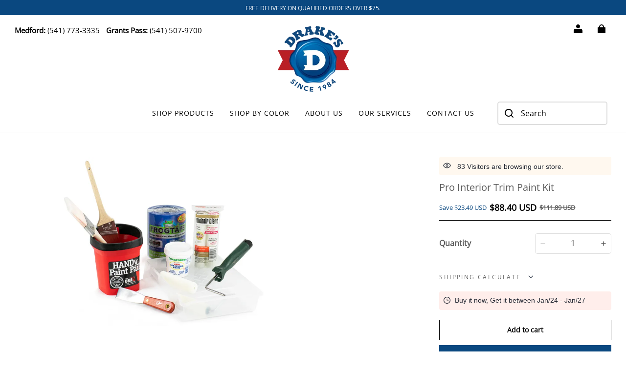

--- FILE ---
content_type: text/html; charset=utf-8
request_url: https://drakespaint.com/collections/paint-tools-supplies/products/pro-interior-trim-paint-kit
body_size: 74275
content:
<!DOCTYPE html>
<html lang="en">
  <head>
    <meta charset="UTF-8" />
    <meta http-equiv="X-UA-Compatible" content="IE=edge" />
    <meta
      name="viewport"
      content="width=device-width, initial-scale=1.0, minimum-scale=1.0, maximum-scale=1.0, user-scalable=no"
    />
    <link rel="canonical" href="https://drakespaint.com/products/pro-interior-trim-paint-kit" />
    <meta http-equiv="x-dns-prefetch-control" content="on" />
    <link rel="preconnect" href="https://cdn.shopline.com" crossorigin />
    <link rel="dns-prefetch" href="https://cdn.myshopline.com" />
    <link rel="dns-prefetch" href="https://img.myshopline.com" />
    <link rel="preconnect" href="https://img.myshopline.com" />
    <link rel="dns-prefetch" href="https://img-va.myshopline.com" />
    <link rel="preconnect" href="https://img-va.myshopline.com" />
    <link rel="dns-prefetch" href="https://fonts.gstatic.com" />
    <link rel="preconnect" href="https://fonts.gstatic.com" />


    <title>
  Paint like a Pro! Interior Trim Paint Kit | Drake’s Paint &ndash; Drake&#x27;s Paint &amp; Supply 
</title>

      <meta name="description" content="Paint like a pro with Drake’s Paint Pro Interior Trim Paint Kit. The least expensive way to redecorate your home. Live it up and live in color for 20% less." />


    
<meta property="og:site_name" content="Drake&#x27;s Paint &amp; Supply " />
<meta property="og:url" content="https://drakespaint.com/products/pro-interior-trim-paint-kit" />
<meta property="og:title" content="Paint like a Pro! Interior Trim Paint Kit | Drake’s Paint" />
<meta property="og:type" content="product" />
<meta property="og:description" content="Paint like a pro with Drake’s Paint Pro Interior Trim Paint Kit. The least expensive way to redecorate your home. Live it up and live in color for 20% less." />  <meta property="og:image" content="https://img-va.myshopline.com/image/store/1707176908863/ProInteriorTrimKit231811.jpg?w&#x3D;1159&amp;h&#x3D;773" />
  <meta property="og:image:secure_url" content="https://img-va.myshopline.com/image/store/1707176908863/ProInteriorTrimKit231811.jpg?w&#x3D;1159&amp;h&#x3D;773" />
  <meta property="og:image:width" content="1159" />
  <meta property="og:image:height" content="773" />
  <meta property="og:price:amount" content="88.40" />
  <meta property="og:price:currency" content="USD" />
  <meta name="twitter:site" content="@drakespaint?lang&#x3D;en" />
<meta name="twitter:card" content="summary_large_image" />
<meta name="twitter:title" content="Paint like a Pro! Interior Trim Paint Kit | Drake’s Paint" />
<meta name="twitter:description" content="Paint like a pro with Drake’s Paint Pro Interior Trim Paint Kit. The least expensive way to redecorate your home. Live it up and live in color for 20% less." />

    <style>
:root {
    --title-font: "Open Sans";
    --title-font-weight: 400;
    --title-font-style: normal;
    --title-letter-spacing: 0em;
    --title-font-size: 36px;
    --title-line-height: 1.5;
    --title-text-transform: unset;
    --body-font: "Open Sans";
    
    --body-font-weight: 400;
    
    --body-bold-font-weight: 700;
    --body-font-style: normal;
    --body-letter-spacing: 0em;
    --body-font-size: 14px;
    --body-line-height: 1.6;

    --color-page-background: 255, 255, 255;
    --color-text: 92, 92, 92;
    --color-light-text: 92, 92, 92;
    --color-sale: 0, 0, 0;
    --color-discount: 10, 72, 128;
    --color-entry-line: 221, 221, 221;
    --color-button-background: 10, 72, 128;
    --color-button-text: 255, 255, 255;
    --color-button-secondary-background: 255, 255, 255;
    --color-button-secondary-text: 0, 0, 0;
    --color-button-secondary-border: 0, 0, 0;
    --color-discount-tag-background: 238, 71, 0;
    --color-discount-tag-text: 255, 255, 255;
    --color-cart-dot: 238, 71, 0;
    --color-cart-dot-text: 0, 0, 0;
    --color-image-background: 244, 247, 251;
    --color-image-loading-background: 244, 247, 251;
    --color-mask: 0, 0, 0;
    --color-scheme-1-bg: 243, 247, 250;
    --color-scheme-1-text: 0, 0, 0;
    --color-scheme-2-bg: 255, 255, 255;
    --color-scheme-2-text: 0, 0, 0;
    --color-scheme-3-bg: 244, 247, 251;
    --color-scheme-3-text: 0, 0, 0;

    --color-header-background: 255, 255, 255;
    --color-header-text: 0, 0, 0;
    --color-header-pc-searchbar-border: 221, 221, 221;
    --color-header-pc-searchbar-text: 0, 0, 0;
    --color-header-pc-searchbar-bg: 255, 255, 255;
    --color-announcement-bar-background: 10, 72, 128;
    --color-announcement-bar-text: 255, 255, 255;
    --color-footer-text: 0, 0, 0;
    --color-footer-border: 255, 255, 255;
    --color-footer-background: 238, 238, 238;

    --page-width: 1300px;
    --section-vertical-gap: 0px;
    --grid-horizontal-space: 20px;
    --grid-vertical-space: 20px;
    --grid-mobile-horizontal-space: 10px;
    --grid-mobile-vertical-space: 10px;

    --btn-border-thickness: 1px;
    --btn-border-opacity: 100%;
    --btn-border-radius: 0px;
    --btn-border-radius-outset: 0px;
    --btn-shadow-opacity: 0%;
    --btn-shadow-offset-x: 0px;
    --btn-shadow-offset-y: 0px;
    --btn-shadow-blur: 0px;

    --sku-selector-border-thickness: 1px;
    --sku-selector-border-opacity: 20%;
    --sku-selector-border-radius: 0px;
    --sku-selector-border-radius-outset: 0px;

    --input-border-thickness: 1px;
    --input-border-opacity: 20%;
    --input-border-radius: 4px;
    --input-border-radius-outset: 5px;
    --input-shadow-opacity: 0%;
    --input-shadow-offset-x: 0px;
    --input-shadow-offset-y: 0px;
    --input-shadow-blur: 0px;

    --card-border-thickness: 0px;
    --card-border-opacity: 10%;
    --card-border-radius: 12px;
    --card-border-radius-outset: 12px;
    --card-shadow-opacity: 0%;
    --card-shadow-offset-x: 0px;
    --card-shadow-offset-y: 0px;
    --card-shadow-blur: 0px;

    --product-card-border-thickness: 0px;
    --product-card-border-opacity: 10%;
    --product-card-border-radius: 12px;
    --product-card-border-radius-outset: 12px;
    --product-card-shadow-opacity: 0%;
    --product-card-shadow-offset-x: 0px;
    --product-card-shadow-offset-y: 0px;
    --product-card-shadow-blur: 0px;
    --product-card-content-align: left;

    --collection-card-border-thickness: 0px;
    --collection-card-border-opacity: 10%;
    --collection-card-border-radius: 12px;
    --collection-card-border-radius-outset: 12px;
    --collection-card-shadow-opacity: 0%;
    --collection-card-shadow-offset-x: 0px;
    --collection-card-shadow-offset-y: 0px;
    --collection-card-shadow-blur: 0px;

    --blog-card-border-thickness: 0px;
    --blog-card-border-opacity: 10%;
    --blog-card-border-radius: 12px;
    --blog-card-border-radius-outset: 12px;
    --blog-card-shadow-opacity: 0%;
    --blog-card-shadow-offset-x: 0px;
    --blog-card-shadow-offset-y: 0px;
    --blog-card-shadow-blur: 0px;

    --content-border-thickness: 0px;
    --content-border-opacity: 0%;
    --content-border-radius: 0px;
    --content-border-radius-outset: 0px;
    --content-shadow-opacity: 0%;
    --content-shadow-offset-x: 0px;
    --content-shadow-offset-y: 0px;
    --content-shadow-blur: 0px;

    --media-border-thickness: 0px;
    --media-border-opacity: 0%;
    --media-border-radius: 0px;
    --media-border-radius-outset: 0px;
    --media-shadow-opacity: 0%;
    --media-shadow-offset-x: 0px;
    --media-shadow-offset-left: 0px;
    --media-shadow-offset-right: 0px;
    --media-shadow-offset-y: 0px;
    --media-shadow-offset-top: 0px;
    --media-shadow-offset-bottom: 0px;
    --media-shadow-blur: 0px;

    --menu-modal-border-thickness: 1px;
    --menu-modal-border-opacity: 10%;
    --menu-modal-border-radius: 0px;
    --menu-modal-border-radius-outset: 0px;
    --menu-modal-shadow-opacity: 0%;
    --menu-modal-shadow-offset-x: 0px;
    --menu-modal-shadow-offset-y: 4px;
    --menu-modal-shadow-blur: 5px;

    --drawer-border-thickness: 1px;
    --drawer-border-opacity: 10%;
    --drawer-shadow-opacity: 0%;
    --drawer-shadow-offset-x: 0px;
    --drawer-shadow-offset-y: 4px;
    --drawer-shadow-blur: 5px;

    --product-discount-radius: 4px;

    --swatch-background-default-image: url(https://img.myshopline.com/image/shopline/7924f53526d542218ae7434f07173214.png);
    --swatch-size: 18px;
}
</style>

    <link href="/cdn/shop/prod/ad1c9cd3e7b07e2c364c985f73188054/1706668794603/assets/base.css" rel="stylesheet" type="text/css" media="all">
    <link href="/cdn/shop/prod/ad1c9cd3e7b07e2c364c985f73188054/1706668794603/assets/section-header.css" rel="stylesheet" type="text/css" media="all">
    <link href="/cdn/shop/prod/ad1c9cd3e7b07e2c364c985f73188054/1706668794603/assets/section-announcement-bar.css" rel="stylesheet" type="text/css" media="all">
    <link href="/cdn/shop/prod/ad1c9cd3e7b07e2c364c985f73188054/1706668794603/assets/section-footer.css" rel="stylesheet" type="text/css" media="all">

    <script src="/cdn/shop/prod/ad1c9cd3e7b07e2c364c985f73188054/1706668794603/assets/global.js" defer="defer"></script>

    
  <meta name="google-site-verification" content />
  <meta name="msvalidate.01" content />
<meta name="msvalidate.01" content />
  <meta name="facebook-domain-verification" content />
  <meta name="p:domain_verify" content />
  
<script >function __SL_CUSTOM_CODE_GETROW__(){var r=new Error;if(!r.stack)try{throw r}catch(r){if(!r.stack)return 0}var t=r.stack.toString().split(/\r\n|\n/),e=/:(\d+):(?:\d+)[^\d]*$/;do{var n=t.shift()}while(!e.exec(n)&&t.length);var a=e.exec(t.shift());return a?parseInt(a[1]):0}</script>
<script >!function(){function t(){this.data={}}t.prototype.set=function(t,n,i){this[n]||(this[n]={start:"",end:"",scripts:[]}),this[n][i]=t,this[n].start&&this[n].end&&(this.data[n]||(this.data[n]=[]),this.data[n].push(this[n]),delete this[n])},t.prototype.setScript=function(t,n){const i=this.data[t].find((function(t,n){return 0===n&&!t.scripts.length||!t.scripts.length}));i&&(i.scripts=i.scripts.concat(n))},t.prototype.getAppKeyByScriptUrl=function(t){var n=this;return new Promise((function(i){setTimeout((function(){const s=Object.keys(n.data).find((function(i){return n.data[i].find((function(n){return n.scripts.find((function(n){if(n&&n.src)return t===n.src}))}))}));i(s)}),4)}))},t.prototype.getAppKey=function(t){var n=this;return Object.keys(n.data).find((function(i){if(n.data[i].find((function(n){return n.start<t&&n.end>t})))return!0}))},window.__APP_CODE__||(window.__APP_CODE__=new t)}();</script>
<script>window.__ENV__ = {"APP_ENV":"product","SENTRY_DSN":"https:\u002F\u002Fb1ba39d4e0bf4bf6a6ef0a2add016a44@sentry-new.myshopline.com\u002F265","STORE_THEME_SENTRY_DSN":"https:\u002F\u002Fab5c03d7011e42d7b3914c7bd779547b@sentry-new.myshopline.com\u002F273","SENTRY_TRACES_SAMPLE_RATE":-1,"ENABLE_IFRAME_ID":true,"SENTRY_GRAY":false,"SDK_UMDJS":"https:\u002F\u002Fcdn.myshopline.com\u002Ft\u002Flayout\u002Fdev\u002F3300003680\u002F1608276731999\u002F610a693c63e57e2aca6c2554\u002F1628072347914\u002Fassets\u002Findex.umd.min.js","USE_STORE_INFO_REGION_CACHE":true,"USE_REDIRECT_PATH_CACHE":true,"USE_APP_CODE_BLOCK_CACHE":true,"USE_HTTP_REPORT_EVENT_IDS":[60006253],"USE_HTTP_REPORT_EVENT_NAMES":["view"],"ROBOTS_CACHER":{"ua_list":[],"useless_query":["fbclid","gclid","utm_campaign","utm_adset","utm_ad","utm_medium","utm_source","utm_content","utm_term","campaign_id","adset_id","ad_id","variant"],"expires":600,"store_domain_list":["ALL"],"is_use_spider_company":false,"is_use_spider_ua":false},"PAGE_CACHER":{"enable":false,"themes":["ALL","Expect","Impress","Expect_TEST"],"templates":[{"name":"templates\u002Findex","expires":10}]},"useOldSSRPlugin":{},"PAYPAL_CONFIG":{"disableFunding":"card,bancontact,blik,eps,giropay,ideal,mercadopago,mybank,p24,sepa,sofort,venmo"},"LOGGING_THRESHOLD_BY_RENDER":500,"POLLING_TIME-OUT_RETRY_FREQUENCY":8,"POLLING_TIME-OUT_RETRY_DELAY":3000,"DF_SDK_ENABLE":{"isAll":true,"appCode":"m3tdgo","themeNames":["Expect","global","Along","Impress","Soo","Solid"]},"PAYPAL_CONFIG_V2":[{"key":"disable-funding","value":"card,bancontact,blik,eps,giropay,ideal,mercadopago,mybank,p24,sepa,sofort,venmo","isCoverAll":true,"scope":"continue","whitelist":[],"blacklist":[]},{"key":"enable-funding","value":"paylater","isCoverAll":true,"scope":"all","whitelist":[],"blacklist":[]}],"COMPLETE_ORDER_JUMP_TIMEOUT":10,"ADDRESS_AUTOCOMPLETE_CONFIG":{"prediction_debounce_ms":400,"south_east_countries":{"mode":"disable","whitelist_store_ids":["1652240404138","1679974845705","1676274381211","1677468419723","1682156092973","1663745358748","1673329501708","1676868586152","1648608707106","1679279486633","1681696235688","1664792332609","1677837417427","1672322277922","1644637282055","1644637282057"],"blacklist_store_ids":[]}},"TRADE__FEATURE_FLAGS_CONFIG":{"server_endpoint":"https:\u002F\u002Fabtest.myshopline.com\u002Fexperiment","app_key":"shopline-trade"},"USE_REPORT_URL_STORE_IDS":["all"],"USE_EVENT_TRACE_CONFIG_CACHE":true,"IS_CHANGE_MERCHANT_TO_SITE":true,"PRODUCT_OBJECTS_GRAY_RULE":{"enable":true,"handleList":["adasgtest","bix3mk02","wenxuetingfz","amy.wen11","wenxuetingsgauto","shoplinewebtest","graytest","taican","haidu","bryant33","nana13","sjf03-sin","apitest001","adaus","bix3mk03","wenxuetingus","amy.wen12","wenxuetingauto","wenxuetingusauto","chun77","nana11","test03","apitest002","amywen12","lives-will","winsonwen","yongzyongz","slbryant","garytest","yongzyongz","lives-will","winsonwen","test111111","test04-sin","sjf03-us","shawboutique","extent-demo","beetlesgelpolish","soufeel","test-tys","r39x33kmubdcsvja9i","mademine-test-tys","1chqxtmchih8ul","jason-us","jason-sg","tina2","halaras","myhawaiianshirts","mycustombobblehead"],"ratio":50},"WEBSITE_MIFRATION":true,"TRADE_PAY":{"JUMP_TIMEOUT":2000,"AUTO_INIT":{"TIMEOUT":5000,"CHANNELS":[{"payMethodCode":"GooglePay"},{"payMethodCode":"ApplePay"}]}},"CHECKOUT_COUNTRY_LIBRARY_JSON_URL":"https:\u002F\u002Fcdn.myshopline.com\u002Ft\u002Fcf\u002F1cad82e8f88f0f743c2b82d308fb84f9\u002F4yblskxgvzarr1ub\u002Fcheckout-countries","CHECKOUT_COUNTRY_LIBRARY_JS_URL":"\u002Fcf-edge-static\u002F1cad82e8f88f0f743c2b82d308fb84f9\u002Fcheckout-countries","ANALYTICS_UNIFY_CONFIG":{"disableGetCollectionsStores":["1732075791988","1640660241441","1698792289635"],"hdsdkHttpConfig":{"stores":["*"],"acts":["webeventtracker","webslcodetrack"],"uas":["musical_ly"],"sendMethod":"ajax"},"pageDurationAsyncLoopInterval":0,"hdsdkFilterEvents":{"enable":true,"events":{"webslcodetrack":[{"event_name":"PageView_300"},{"event_name":"PageView_1000"},{"event_name":"PageView_2000"},{"event_name":"PageView_3000"},{"event_name":"View","page":102,"module":109,"component":101,"action_type":101},{"event_name":"View","page":103,"module":109,"component":101,"action_type":101},{"event_name":"View","page":132,"module":-999,"component":-999,"action_type":101},{"event_name":"ViewSuccess","page":132,"module":-999,"component":-999,"action_type":108}]}}},"WEB_PIXELS":{"wpt":{"templateBaseUrl":"https:\u002F\u002Fcdn.myshopline.com\u002Ft\u002Fwpm","sdkBaseUrl":"https:\u002F\u002Fcdn.myshopline.com\u002Fsl\u002Fsdk","sdkVersion":"wpt-0.4.3"},"wpm":{"sdkBaseUrl":"https:\u002F\u002Fcdn.myshopline.com\u002Fsl\u002Fsdk","sdkVersion":"wpm-0.6.1"}},"CHAIN_BASE_CONFIG":{"event":{"playback":{"playbackMaxLimit":0,"trackThreshold":50}}},"CHAIN_BASE_SERVICE_WORKER_URL":"\u002Fcf-edge-static\u002F4901d6778f66716fa583d51614a75d3d\u002Fchain-base-service-worker.js","streamTheme":[],"TRADE__METRIC_REPORT_CONFIG":{"rate":10000,"version":"v1"},"SENTRY_ERROR_FILTER_MESSAGES":["not match the postCode list","The current browser does not support Google Pay","Cannot use applePay","The current browser does not support this payment method","SDK实例化 & 初始化 失败 [reason: DEVICE_NOT_SUPPORT]","SDK实例化 & 初始化 失败 [reason: no support browser]","evaluating 'document.getElementById('stage-footer')","evaluating 'document.getElementById('live-chat-ai-wrapper')"]}</script><script>window.__LE__ = true;if(!window.Shopline){ window.Shopline = {} };Shopline.designMode=false;Shopline.uri={"alias":"ProductsDetail","isExact":true,"params":{"collectionHandle":"paint-tools-supplies","uniqueKey":"pro-interior-trim-paint-kit"},"query":{},"url":"\u002Fcollections\u002Fpaint-tools-supplies\u002Fproducts\u002Fpro-interior-trim-paint-kit","path":"\u002Fcollections\u002F:collectionHandle\u002Fproducts\u002F:uniqueKey","template":"templates\u002Fproduct.json","bindingTemplate":undefined,"root_url":"\u002F","customPageId":"0"};Shopline.handle="drakespaintsupply";Shopline.merchantId="2016929969";Shopline.storeId="1707176908863";Shopline.currency="USD";Shopline.themeId="65c7cb1719bf7d49c4ccbb4a";Shopline.themeName="Modern";Shopline.storeThemeName="Modern2";Shopline.themeVersion="1.1.35";Shopline.themeTypeVersion=2.1;Shopline.updateMode=1;Shopline.locale="en";Shopline.customerCountry="US";Shopline.routes={"root":"\u002F"};Shopline.theme={"settings":{"desktop_logo_width":150,"mobile_logo_width":100,"color_page_background":"#ffffff","color_text":"#5c5c5c","color_light_text":"#5c5c5c","color_entry_line":"#DDDDDD","color_button_background":"#0a4880","color_button_text":"#FFF","color_button_secondary_background":"#FFF","color_button_secondary_text":"#000000","color_button_secondary_border":"#000","color_sale":"#000","color_discount":"#0a4880","color_discount_tag_background":"#EE4700","color_discount_tag_text":"#FFFFFF","color_cart_dot":"#EE4700","color_cart_dot_text":"#000000","color_image_background":"#F4F7FB","color_image_loading_background":"#F4F7FB","color_mask":"#000","color_header_background":"#FFFFFF","color_header_text":"#000000","color_header_pc_search_bar_border":"#DDDDDD","color_header_pc_search_bar_text":"#000000","color_header_pc_search_bar_bg":"#FFFFFF","color_announcement_bar_background":"#0a4880","color_announcement_bar_text":"#FFF","color_footer_background":"#eeeeee","color_footer_border":"#FFF","color_footer_text":"#000000","color_scheme_1_bg":"#F3F7FA","color_scheme_1_text":"#000","color_scheme_2_bg":"#FFF","color_scheme_2_text":"#000","color_scheme_3_bg":"#F4F7FB","color_scheme_3_text":"#000000","title_font_family":"Open Sans","title_letter_spacing":0,"title_font_size":36,"title_line_height":"1.5","title_uppercase":false,"body_font_family":"Open Sans","body_letter_spacing":0,"body_font_size":14,"body_line_height":1.6,"page_width":1300,"section_vertical_gap":0,"grid_horizontal_space":20,"grid_vertical_space":20,"btn_border_thickness":1,"btn_border_opacity":100,"btn_border_radius":0,"btn_shadow_opacity":0,"btn_shadow_offset_x":0,"btn_shadow_offset_y":0,"btn_shadow_blur":0,"sku_selector_border_thickness":1,"sku_selector_border_opacity":20,"sku_selector_border_radius":0,"sku_selector_shadow_opacity":0,"sku_selector_shadow_offset_x":0,"sku_selector_shadow_offset_y":0,"sku_selector_shadow_blur":0,"input_border_thickness":1,"input_border_opacity":20,"input_border_radius":4,"input_shadow_opacity":0,"input_shadow_offset_x":0,"input_shadow_offset_y":0,"input_shadow_blur":0,"card_border_thickness":0,"card_border_opacity":10,"card_border_radius":12,"card_shadow_opacity":0,"card_shadow_offset_x":0,"card_shadow_offset_y":0,"card_shadow_blur":0,"product_card_border_thickness":0,"product_card_border_opacity":10,"product_card_border_radius":12,"product_card_shadow_opacity":0,"product_card_shadow_offset_x":0,"product_card_shadow_offset_y":0,"product_card_shadow_blur":0,"collection_card_border_thickness":0,"collection_card_border_opacity":10,"collection_card_border_radius":12,"collection_card_shadow_opacity":0,"collection_card_shadow_offset_x":0,"collection_card_shadow_offset_y":0,"collection_card_shadow_blur":0,"blog_card_border_thickness":0,"blog_card_border_opacity":10,"blog_card_border_radius":12,"blog_card_shadow_opacity":0,"blog_card_shadow_offset_x":0,"blog_card_shadow_offset_y":0,"blog_card_shadow_blur":0,"content_border_thickness":0,"content_border_opacity":0,"content_border_radius":0,"content_shadow_opacity":0,"content_shadow_offset_x":0,"content_shadow_offset_y":0,"content_shadow_blur":0,"media_border_thickness":0,"media_border_opacity":0,"media_border_radius":0,"media_shadow_opacity":0,"media_shadow_offset_x":0,"media_shadow_offset_y":0,"media_shadow_blur":0,"menu_modal_border_thickness":1,"menu_modal_border_opacity":10,"menu_modal_border_radius":0,"menu_modal_shadow_opacity":0,"menu_modal_shadow_offset_x":0,"menu_modal_shadow_offset_y":4,"menu_modal_shadow_blur":5,"drawer_border_thickness":1,"drawer_border_opacity":10,"drawer_shadow_opacity":0,"drawer_shadow_offset_x":0,"drawer_shadow_offset_y":4,"drawer_shadow_blur":5,"product_discount":true,"product_discount_tag_style":"sale","product_discount_style":"number","product_discount_size":"medium","product_discount_position":"left_bottom","product_discount_radius":4,"enable_quick_view":true,"quick_view_mobile_position":"inside","product_card_content_align":"left","product_title_show_type":"full-display","product_mobile_title_show":true,"enabled_color_swatch":true,"swatch_style":"square","swatch_max_show":4,"swatch_show_style":"show_one_row","swatch_size":18,"cart_type":"drawer","co_banner_pc_img":{},"co_banner_phone_img":{},"co_banner_pc_height":"low","co_banner_phone_height":"low","co_banner_img_show":"center","co_full_screen":true,"co_checkout_image":{},"co_logo_size":"medium","co_logo_position":"left","co_bg_image":{},"co_background_color":"#FFFFFF","co_form_bg_color":"white","co_order_bg_image":{},"co_order_background_color":"#FAFAFA","co_type_title_font":{"lib":"system","value":"System"},"co_type_body_font":{"lib":"system","value":"System"},"co_color_btn_bg":"#276EAF","co_color_err_color":"#F04949","co_color_msg_color":"#276EAF","show_official_icon":false,"social_facebook_link":"https:\u002F\u002Fwww.facebook.com\u002FDrakespaint\u002F","social_twitter_link":"https:\u002F\u002Ftwitter.com\u002Fdrakespaint?lang=en","social_pinterest_link":"https:\u002F\u002Fwww.pinterest.com\u002FDrakesPaint\u002F_created\u002F","social_instagram_link":"https:\u002F\u002Fwww.instagram.com\u002Fdrakespaintandsupply\u002F?hl=en","social_snapchat_link":"","social_tiktok_link":"","social_youtube_link":"","social_linkedin_link":"","show_official_share_icon":false,"show_social_name":true,"share_to_facebook":true,"share_to_twitter":true,"share_to_pinterest":true,"share_to_line":true,"share_to_whatsapp":true,"share_to_tumblr":true,"favicon_image":"","product_add_to_cart":true,"logo":"shopline:\u002F\u002Fshop_images\u002Flogo.png"},"blocks":{}};Shopline.settings={"desktop_logo_width":150,"mobile_logo_width":100,"color_page_background":{"alpha":1,"red":255,"green":255,"blue":255,"hue":0,"saturation":100,"lightness":100,"rgb":"255 255 255","rgba":"255 255 255 \u002F 1.0"},"color_text":{"alpha":1,"red":92,"green":92,"blue":92,"hue":0,"saturation":0,"lightness":36,"rgb":"92 92 92","rgba":"92 92 92 \u002F 1.0"},"color_light_text":{"alpha":1,"red":92,"green":92,"blue":92,"hue":0,"saturation":0,"lightness":36,"rgb":"92 92 92","rgba":"92 92 92 \u002F 1.0"},"color_entry_line":{"alpha":1,"red":221,"green":221,"blue":221,"hue":0,"saturation":0,"lightness":87,"rgb":"221 221 221","rgba":"221 221 221 \u002F 1.0"},"color_button_background":{"alpha":1,"red":10,"green":72,"blue":128,"hue":208,"saturation":86,"lightness":27,"rgb":"10 72 128","rgba":"10 72 128 \u002F 1.0"},"color_button_text":{"alpha":1,"red":255,"green":255,"blue":255,"hue":0,"saturation":100,"lightness":100,"rgb":"255 255 255","rgba":"255 255 255 \u002F 1.0"},"color_button_secondary_background":{"alpha":1,"red":255,"green":255,"blue":255,"hue":0,"saturation":100,"lightness":100,"rgb":"255 255 255","rgba":"255 255 255 \u002F 1.0"},"color_button_secondary_text":{"alpha":1,"red":0,"green":0,"blue":0,"hue":0,"saturation":0,"lightness":0,"rgb":"0 0 0","rgba":"0 0 0 \u002F 1.0"},"color_button_secondary_border":{"alpha":1,"red":0,"green":0,"blue":0,"hue":0,"saturation":0,"lightness":0,"rgb":"0 0 0","rgba":"0 0 0 \u002F 1.0"},"color_sale":{"alpha":1,"red":0,"green":0,"blue":0,"hue":0,"saturation":0,"lightness":0,"rgb":"0 0 0","rgba":"0 0 0 \u002F 1.0"},"color_discount":{"alpha":1,"red":10,"green":72,"blue":128,"hue":208,"saturation":86,"lightness":27,"rgb":"10 72 128","rgba":"10 72 128 \u002F 1.0"},"color_discount_tag_background":{"alpha":1,"red":238,"green":71,"blue":0,"hue":18,"saturation":100,"lightness":47,"rgb":"238 71 0","rgba":"238 71 0 \u002F 1.0"},"color_discount_tag_text":{"alpha":1,"red":255,"green":255,"blue":255,"hue":0,"saturation":100,"lightness":100,"rgb":"255 255 255","rgba":"255 255 255 \u002F 1.0"},"color_cart_dot":{"alpha":1,"red":238,"green":71,"blue":0,"hue":18,"saturation":100,"lightness":47,"rgb":"238 71 0","rgba":"238 71 0 \u002F 1.0"},"color_cart_dot_text":{"alpha":1,"red":0,"green":0,"blue":0,"hue":0,"saturation":0,"lightness":0,"rgb":"0 0 0","rgba":"0 0 0 \u002F 1.0"},"color_image_background":{"alpha":1,"red":244,"green":247,"blue":251,"hue":214,"saturation":47,"lightness":97,"rgb":"244 247 251","rgba":"244 247 251 \u002F 1.0"},"color_image_loading_background":{"alpha":1,"red":244,"green":247,"blue":251,"hue":214,"saturation":47,"lightness":97,"rgb":"244 247 251","rgba":"244 247 251 \u002F 1.0"},"color_mask":{"alpha":1,"red":0,"green":0,"blue":0,"hue":0,"saturation":0,"lightness":0,"rgb":"0 0 0","rgba":"0 0 0 \u002F 1.0"},"color_header_background":{"alpha":1,"red":255,"green":255,"blue":255,"hue":0,"saturation":100,"lightness":100,"rgb":"255 255 255","rgba":"255 255 255 \u002F 1.0"},"color_header_text":{"alpha":1,"red":0,"green":0,"blue":0,"hue":0,"saturation":0,"lightness":0,"rgb":"0 0 0","rgba":"0 0 0 \u002F 1.0"},"color_header_pc_search_bar_border":{"alpha":1,"red":221,"green":221,"blue":221,"hue":0,"saturation":0,"lightness":87,"rgb":"221 221 221","rgba":"221 221 221 \u002F 1.0"},"color_header_pc_search_bar_text":{"alpha":1,"red":0,"green":0,"blue":0,"hue":0,"saturation":0,"lightness":0,"rgb":"0 0 0","rgba":"0 0 0 \u002F 1.0"},"color_header_pc_search_bar_bg":{"alpha":1,"red":255,"green":255,"blue":255,"hue":0,"saturation":100,"lightness":100,"rgb":"255 255 255","rgba":"255 255 255 \u002F 1.0"},"color_announcement_bar_background":{"alpha":1,"red":10,"green":72,"blue":128,"hue":208,"saturation":86,"lightness":27,"rgb":"10 72 128","rgba":"10 72 128 \u002F 1.0"},"color_announcement_bar_text":{"alpha":1,"red":255,"green":255,"blue":255,"hue":0,"saturation":100,"lightness":100,"rgb":"255 255 255","rgba":"255 255 255 \u002F 1.0"},"color_footer_background":{"alpha":1,"red":238,"green":238,"blue":238,"hue":0,"saturation":0,"lightness":93,"rgb":"238 238 238","rgba":"238 238 238 \u002F 1.0"},"color_footer_border":{"alpha":1,"red":255,"green":255,"blue":255,"hue":0,"saturation":100,"lightness":100,"rgb":"255 255 255","rgba":"255 255 255 \u002F 1.0"},"color_footer_text":{"alpha":1,"red":0,"green":0,"blue":0,"hue":0,"saturation":0,"lightness":0,"rgb":"0 0 0","rgba":"0 0 0 \u002F 1.0"},"color_scheme_1_bg":{"alpha":1,"red":243,"green":247,"blue":250,"hue":206,"saturation":41,"lightness":97,"rgb":"243 247 250","rgba":"243 247 250 \u002F 1.0"},"color_scheme_1_text":{"alpha":1,"red":0,"green":0,"blue":0,"hue":0,"saturation":0,"lightness":0,"rgb":"0 0 0","rgba":"0 0 0 \u002F 1.0"},"color_scheme_2_bg":{"alpha":1,"red":255,"green":255,"blue":255,"hue":0,"saturation":100,"lightness":100,"rgb":"255 255 255","rgba":"255 255 255 \u002F 1.0"},"color_scheme_2_text":{"alpha":1,"red":0,"green":0,"blue":0,"hue":0,"saturation":0,"lightness":0,"rgb":"0 0 0","rgba":"0 0 0 \u002F 1.0"},"color_scheme_3_bg":{"alpha":1,"red":244,"green":247,"blue":251,"hue":214,"saturation":47,"lightness":97,"rgb":"244 247 251","rgba":"244 247 251 \u002F 1.0"},"color_scheme_3_text":{"alpha":1,"red":0,"green":0,"blue":0,"hue":0,"saturation":0,"lightness":0,"rgb":"0 0 0","rgba":"0 0 0 \u002F 1.0"},"title_font_family":{"fallback_families":"sans-serif","family":"Open Sans","style":"normal","weight":"400","variants":"regular","system":false},"title_letter_spacing":0,"title_font_size":36,"title_line_height":"1.5","title_uppercase":false,"body_font_family":{"fallback_families":"sans-serif","family":"Open Sans","style":"normal","weight":"400","variants":"regular","system":false},"body_letter_spacing":0,"body_font_size":14,"body_line_height":1.6,"page_width":1300,"section_vertical_gap":0,"grid_horizontal_space":20,"grid_vertical_space":20,"btn_border_thickness":1,"btn_border_opacity":100,"btn_border_radius":0,"btn_shadow_opacity":0,"btn_shadow_offset_x":0,"btn_shadow_offset_y":0,"btn_shadow_blur":0,"sku_selector_border_thickness":1,"sku_selector_border_opacity":20,"sku_selector_border_radius":0,"sku_selector_shadow_opacity":0,"sku_selector_shadow_offset_x":0,"sku_selector_shadow_offset_y":0,"sku_selector_shadow_blur":0,"input_border_thickness":1,"input_border_opacity":20,"input_border_radius":4,"input_shadow_opacity":0,"input_shadow_offset_x":0,"input_shadow_offset_y":0,"input_shadow_blur":0,"card_border_thickness":0,"card_border_opacity":10,"card_border_radius":12,"card_shadow_opacity":0,"card_shadow_offset_x":0,"card_shadow_offset_y":0,"card_shadow_blur":0,"product_card_border_thickness":0,"product_card_border_opacity":10,"product_card_border_radius":12,"product_card_shadow_opacity":0,"product_card_shadow_offset_x":0,"product_card_shadow_offset_y":0,"product_card_shadow_blur":0,"collection_card_border_thickness":0,"collection_card_border_opacity":10,"collection_card_border_radius":12,"collection_card_shadow_opacity":0,"collection_card_shadow_offset_x":0,"collection_card_shadow_offset_y":0,"collection_card_shadow_blur":0,"blog_card_border_thickness":0,"blog_card_border_opacity":10,"blog_card_border_radius":12,"blog_card_shadow_opacity":0,"blog_card_shadow_offset_x":0,"blog_card_shadow_offset_y":0,"blog_card_shadow_blur":0,"content_border_thickness":0,"content_border_opacity":0,"content_border_radius":0,"content_shadow_opacity":0,"content_shadow_offset_x":0,"content_shadow_offset_y":0,"content_shadow_blur":0,"media_border_thickness":0,"media_border_opacity":0,"media_border_radius":0,"media_shadow_opacity":0,"media_shadow_offset_x":0,"media_shadow_offset_y":0,"media_shadow_blur":0,"menu_modal_border_thickness":1,"menu_modal_border_opacity":10,"menu_modal_border_radius":0,"menu_modal_shadow_opacity":0,"menu_modal_shadow_offset_x":0,"menu_modal_shadow_offset_y":4,"menu_modal_shadow_blur":5,"drawer_border_thickness":1,"drawer_border_opacity":10,"drawer_shadow_opacity":0,"drawer_shadow_offset_x":0,"drawer_shadow_offset_y":4,"drawer_shadow_blur":5,"product_discount":true,"product_discount_tag_style":"sale","product_discount_style":"number","product_discount_size":"medium","product_discount_position":"left_bottom","product_discount_radius":4,"enable_quick_view":true,"quick_view_mobile_position":"inside","product_card_content_align":"left","product_title_show_type":"full-display","product_mobile_title_show":true,"enabled_color_swatch":true,"swatch_style":"square","swatch_max_show":4,"swatch_show_style":"show_one_row","swatch_size":18,"cart_type":"drawer","co_banner_pc_img":null,"co_banner_phone_img":null,"co_banner_pc_height":"low","co_banner_phone_height":"low","co_banner_img_show":"center","co_full_screen":true,"co_checkout_image":null,"co_logo_size":"medium","co_logo_position":"left","co_bg_image":null,"co_background_color":{"alpha":1,"red":255,"green":255,"blue":255,"hue":0,"saturation":100,"lightness":100,"rgb":"255 255 255","rgba":"255 255 255 \u002F 1.0"},"co_form_bg_color":"white","co_order_bg_image":null,"co_order_background_color":{"alpha":1,"red":250,"green":250,"blue":250,"hue":0,"saturation":0,"lightness":98,"rgb":"250 250 250","rgba":"250 250 250 \u002F 1.0"},"co_type_title_font":{"lib":"system","value":"System"},"co_type_body_font":{"lib":"system","value":"System"},"co_color_btn_bg":{"alpha":1,"red":39,"green":110,"blue":175,"hue":209,"saturation":64,"lightness":42,"rgb":"39 110 175","rgba":"39 110 175 \u002F 1.0"},"co_color_err_color":{"alpha":1,"red":240,"green":73,"blue":73,"hue":0,"saturation":85,"lightness":61,"rgb":"240 73 73","rgba":"240 73 73 \u002F 1.0"},"co_color_msg_color":{"alpha":1,"red":39,"green":110,"blue":175,"hue":209,"saturation":64,"lightness":42,"rgb":"39 110 175","rgba":"39 110 175 \u002F 1.0"},"show_official_icon":false,"social_facebook_link":"https:\u002F\u002Fwww.facebook.com\u002FDrakespaint\u002F","social_twitter_link":"https:\u002F\u002Ftwitter.com\u002Fdrakespaint?lang=en","social_pinterest_link":"https:\u002F\u002Fwww.pinterest.com\u002FDrakesPaint\u002F_created\u002F","social_instagram_link":"https:\u002F\u002Fwww.instagram.com\u002Fdrakespaintandsupply\u002F?hl=en","social_snapchat_link":"","social_tiktok_link":"","social_youtube_link":"","social_linkedin_link":"","show_official_share_icon":false,"show_social_name":true,"share_to_facebook":true,"share_to_twitter":true,"share_to_pinterest":true,"share_to_line":true,"share_to_whatsapp":true,"share_to_tumblr":true,"favicon_image":"","product_add_to_cart":true,"logo":{"alt":"","id":"6330512282724369420","media_type":"image","position":undefined,"preview_image":null,"aspect_ratio":1.1126126126126126,"attached_to_variant":undefined,"height":222,"presentation":undefined,"product_id":undefined,"src":"https:\u002F\u002Fimg-va.myshopline.com\u002Fimage\u002Fstore\u002F1707176908863\u002Flogo.png?w=247&h=222","url":"https:\u002F\u002Fimg-va.myshopline.com\u002Fimage\u002Fstore\u002F1707176908863\u002Flogo.png?w=247&h=222","variants":[],"width":247}};Shopline.isLogin=false;Shopline.systemTimestamp=1768012338180;Shopline.storeLanguage="en";Shopline.supportLanguages=["en"];Shopline.currencyConfig={"enable":false,"defaultCurrency":"","customCurrency":"","referenceCurrencies":[],"storeCurrency":{},"defaultReferenceCurrency":{},"currencyDetailList":[{"currencyCode":"USD","currencyName":"美元","currencySymbol":"$","rate":2,"currencyNumber":"840","orderWeight":150,"exchangeRate":1,"updateTime":1725439037024,"messageWithCurrency":"${{amount}} USD","messageWithoutCurrency":"${{amount}}","messageWithDefaultCurrency":"${{amount}} USD","messageWithoutDefaultCurrency":"${{amount}}"},{"currencyCode":"GBP","currencyName":"英镑","currencySymbol":"£","rate":2,"currencyNumber":"826","orderWeight":149,"exchangeRate":0.744319,"updateTime":1767945601320,"messageWithCurrency":"£{{amount}} GBP","messageWithoutCurrency":"£{{amount}}","messageWithDefaultCurrency":"£{{amount}} GBP","messageWithoutDefaultCurrency":"£{{amount}}"},{"currencyCode":"EUR","currencyName":"欧元","currencySymbol":"€","rate":2,"currencyNumber":"978","orderWeight":148,"exchangeRate":0.85789,"updateTime":1767945602206,"messageWithCurrency":"€{{amount_with_comma_separator}} EUR","messageWithoutCurrency":"€{{amount_with_comma_separator}}","messageWithDefaultCurrency":"€{{amount_with_comma_separator}} EUR","messageWithoutDefaultCurrency":"€{{amount_with_comma_separator}}"},{"currencyCode":"CAD","currencyName":"加拿大元","currencySymbol":"$","rate":2,"currencyNumber":"124","orderWeight":147,"exchangeRate":1.387235,"updateTime":1767945602958,"messageWithCurrency":"${{amount}} CAD","messageWithoutCurrency":"${{amount}}","messageWithDefaultCurrency":"${{amount}} CAD","messageWithoutDefaultCurrency":"${{amount}}"},{"currencyCode":"AUD","currencyName":"澳大利亚元","currencySymbol":"A$","rate":2,"currencyNumber":"36","orderWeight":146,"exchangeRate":1.49383,"updateTime":1767945603687,"messageWithCurrency":"${{amount}} AUD","messageWithoutCurrency":"${{amount}}","messageWithDefaultCurrency":"${{amount}} AUD","messageWithoutDefaultCurrency":"${{amount}}"},{"currencyCode":"INR","currencyName":"印度卢比","currencySymbol":"₹","rate":2,"currencyNumber":"356","orderWeight":145,"exchangeRate":89.904612,"updateTime":1767945604632,"messageWithCurrency":"Rs. {{amount}}","messageWithoutCurrency":"Rs. {{amount}}","messageWithDefaultCurrency":"Rs. {{amount}}","messageWithoutDefaultCurrency":"Rs. {{amount}}"},{"currencyCode":"JPY","currencyName":"日圆","currencySymbol":"¥","rate":0,"currencyNumber":"392","orderWeight":144,"exchangeRate":157.22,"updateTime":1767945605119,"messageWithCurrency":"¥{{amount_no_decimals}} JPY","messageWithoutCurrency":"¥{{amount_no_decimals}}","messageWithDefaultCurrency":"¥{{amount_no_decimals}} JPY","messageWithoutDefaultCurrency":"¥{{amount_no_decimals}}"},{"currencyCode":"AED","currencyName":"阿联酋迪拉姆","currencySymbol":"د.إ","rate":2,"currencyNumber":"784","orderWeight":143,"exchangeRate":3.6725,"updateTime":1767945606027,"messageWithCurrency":"Dhs. {{amount}} AED","messageWithoutCurrency":"Dhs. {{amount}}","messageWithDefaultCurrency":"Dhs. {{amount}} AED","messageWithoutDefaultCurrency":"Dhs. {{amount}}"},{"currencyCode":"AFN","currencyName":"阿富汗尼","currencySymbol":"Af","rate":2,"currencyNumber":"971","orderWeight":142,"exchangeRate":65.749999,"updateTime":1767945606503,"messageWithCurrency":"{{amount}}؋ AFN","messageWithoutCurrency":"{{amount}}؋","messageWithDefaultCurrency":"{{amount}}؋ AFN","messageWithoutDefaultCurrency":"{{amount}}؋"},{"currencyCode":"ALL","currencyName":"阿尔巴尼亚列克","currencySymbol":"L","rate":2,"currencyNumber":"8","orderWeight":141,"exchangeRate":82.905558,"updateTime":1767945606985,"messageWithCurrency":"Lek {{amount}} ALL","messageWithoutCurrency":"Lek {{amount}}","messageWithDefaultCurrency":"Lek {{amount}} ALL","messageWithoutDefaultCurrency":"Lek {{amount}}"},{"currencyCode":"AMD","currencyName":"亚美尼亚德拉姆","currencySymbol":"Դ","rate":2,"currencyNumber":"51","orderWeight":140,"exchangeRate":382.429819,"updateTime":1767945607677,"messageWithCurrency":"{{amount}} AMD","messageWithoutCurrency":"{{amount}} AMD","messageWithDefaultCurrency":"{{amount}} AMD","messageWithoutDefaultCurrency":"{{amount}} AMD"},{"currencyCode":"ANG","currencyName":"荷属安的列斯盾","currencySymbol":"ƒ","rate":2,"currencyNumber":"532","orderWeight":139,"exchangeRate":1.79,"updateTime":1767945608157,"messageWithCurrency":"{{amount}} NAƒ;","messageWithoutCurrency":"ƒ;{{amount}}","messageWithDefaultCurrency":"{{amount}} NAƒ;","messageWithoutDefaultCurrency":"ƒ;{{amount}}"},{"currencyCode":"AOA","currencyName":"安哥拉宽扎","currencySymbol":"Kz","rate":2,"currencyNumber":"973","orderWeight":138,"exchangeRate":915.428667,"updateTime":1767945608635,"messageWithCurrency":"Kz{{amount}} AOA","messageWithoutCurrency":"Kz{{amount}}","messageWithDefaultCurrency":"Kz{{amount}} AOA","messageWithoutDefaultCurrency":"Kz{{amount}}"},{"currencyCode":"ARS","currencyName":"阿根廷比索","currencySymbol":"$","rate":2,"currencyNumber":"32","orderWeight":137,"exchangeRate":1463.486024,"updateTime":1767945609118,"messageWithCurrency":"${{amount_with_comma_separator}} ARS","messageWithoutCurrency":"${{amount_with_comma_separator}}","messageWithDefaultCurrency":"${{amount_with_comma_separator}} ARS","messageWithoutDefaultCurrency":"${{amount_with_comma_separator}}"},{"currencyCode":"AWG","currencyName":"阿鲁巴弗罗林","currencySymbol":"ƒ","rate":2,"currencyNumber":"533","orderWeight":136,"exchangeRate":1.80125,"updateTime":1767945609721,"messageWithCurrency":"Afl{{amount}} AWG","messageWithoutCurrency":"Afl{{amount}}","messageWithDefaultCurrency":"Afl{{amount}} AWG","messageWithoutDefaultCurrency":"Afl{{amount}}"},{"currencyCode":"AZN","currencyName":"阿塞拜疆马纳特","currencySymbol":"ман","rate":2,"currencyNumber":"944","orderWeight":135,"exchangeRate":1.7,"updateTime":1767945610412,"messageWithCurrency":"m.{{amount}} AZN","messageWithoutCurrency":"m.{{amount}}","messageWithDefaultCurrency":"m.{{amount}} AZN","messageWithoutDefaultCurrency":"m.{{amount}}"},{"currencyCode":"BAM","currencyName":"波斯尼亚和黑塞哥维那可兑换马克[注1]","currencySymbol":"КМ","rate":2,"currencyNumber":"977","orderWeight":134,"exchangeRate":1.675498,"updateTime":1767945610886,"messageWithCurrency":"KM {{amount_with_comma_separator}} BAM","messageWithoutCurrency":"KM {{amount_with_comma_separator}}","messageWithDefaultCurrency":"KM {{amount_with_comma_separator}} BAM","messageWithoutDefaultCurrency":"KM {{amount_with_comma_separator}}"},{"currencyCode":"BBD","currencyName":"巴巴多斯元","currencySymbol":"BBD","rate":2,"currencyNumber":"52","orderWeight":133,"exchangeRate":2,"updateTime":1767945611580,"messageWithCurrency":"${{amount}} Bds","messageWithoutCurrency":"${{amount}}","messageWithDefaultCurrency":"${{amount}} Bds","messageWithoutDefaultCurrency":"${{amount}}"},{"currencyCode":"BDT","currencyName":"孟加拉塔卡","currencySymbol":"৳","rate":2,"currencyNumber":"50","orderWeight":132,"exchangeRate":122.497674,"updateTime":1767945612484,"messageWithCurrency":"Tk {{amount}} BDT","messageWithoutCurrency":"Tk {{amount}}","messageWithDefaultCurrency":"Tk {{amount}} BDT","messageWithoutDefaultCurrency":"Tk {{amount}}"},{"currencyCode":"BGN","currencyName":"保加利亚列弗","currencySymbol":"лв","rate":2,"currencyNumber":"975","orderWeight":131,"exchangeRate":1.677874,"updateTime":1767945613392,"messageWithCurrency":"{{amount}} лв BGN","messageWithoutCurrency":"{{amount}} лв","messageWithDefaultCurrency":"{{amount}} лв BGN","messageWithoutDefaultCurrency":"{{amount}} лв"},{"currencyCode":"BIF","currencyName":"布隆迪法郎","currencySymbol":"₣","rate":0,"currencyNumber":"108","orderWeight":130,"exchangeRate":2961.114506,"updateTime":1767945613868,"messageWithCurrency":"FBu. {{amount_no_decimals}} BIF","messageWithoutCurrency":"FBu. {{amount_no_decimals}}","messageWithDefaultCurrency":"FBu. {{amount_no_decimals}} BIF","messageWithoutDefaultCurrency":"FBu. {{amount_no_decimals}}"},{"currencyCode":"BMD","currencyName":"百慕大元","currencySymbol":"BD$","rate":2,"currencyNumber":"60","orderWeight":129,"exchangeRate":1,"updateTime":1767945614349,"messageWithCurrency":"BD${{amount}} BMD","messageWithoutCurrency":"BD${{amount}}","messageWithDefaultCurrency":"BD${{amount}} BMD","messageWithoutDefaultCurrency":"BD${{amount}}"},{"currencyCode":"BND","currencyName":"文莱元","currencySymbol":"B$","rate":2,"currencyNumber":"96","orderWeight":128,"exchangeRate":1.287158,"updateTime":1767945615045,"messageWithCurrency":"${{amount}} BND","messageWithoutCurrency":"${{amount}}","messageWithDefaultCurrency":"${{amount}} BND","messageWithoutDefaultCurrency":"${{amount}}"},{"currencyCode":"BOB","currencyName":"玻利维亚诺","currencySymbol":"Bs.","rate":2,"currencyNumber":"68","orderWeight":127,"exchangeRate":6.937406,"updateTime":1767945615730,"messageWithCurrency":"Bs{{amount_with_comma_separator}} BOB","messageWithoutCurrency":"Bs{{amount_with_comma_separator}}","messageWithDefaultCurrency":"Bs{{amount_with_comma_separator}} BOB","messageWithoutDefaultCurrency":"Bs{{amount_with_comma_separator}}"},{"currencyCode":"BRL","currencyName":"巴西雷亚尔","currencySymbol":"R$","rate":2,"currencyNumber":"986","orderWeight":125,"exchangeRate":5.389001,"updateTime":1767945616411,"messageWithCurrency":"R$ {{amount_with_comma_separator}} BRL","messageWithoutCurrency":"R$ {{amount_with_comma_separator}}","messageWithDefaultCurrency":"R$ {{amount_with_comma_separator}} BRL","messageWithoutDefaultCurrency":"R$ {{amount_with_comma_separator}}"},{"currencyCode":"BSD","currencyName":"巴哈马元","currencySymbol":"BSD","rate":2,"currencyNumber":"44","orderWeight":124,"exchangeRate":1,"updateTime":1767945617106,"messageWithCurrency":"BS${{amount}} BSD","messageWithoutCurrency":"BS${{amount}}","messageWithDefaultCurrency":"BS${{amount}} BSD","messageWithoutDefaultCurrency":"BS${{amount}}"},{"currencyCode":"BTN","currencyName":"不丹努尔特鲁姆","currencySymbol":"Nu.","rate":2,"currencyNumber":"64","orderWeight":123,"exchangeRate":90.076568,"updateTime":1767945617799,"messageWithCurrency":"Nu {{amount}} BTN","messageWithoutCurrency":"Nu {{amount}}","messageWithDefaultCurrency":"Nu {{amount}} BTN","messageWithoutDefaultCurrency":"Nu {{amount}}"},{"currencyCode":"BWP","currencyName":"博茨瓦纳普拉","currencySymbol":"P","rate":2,"currencyNumber":"72","orderWeight":122,"exchangeRate":13.423867,"updateTime":1767945618282,"messageWithCurrency":"P{{amount}} BWP","messageWithoutCurrency":"P{{amount}}","messageWithDefaultCurrency":"P{{amount}} BWP","messageWithoutDefaultCurrency":"P{{amount}}"},{"currencyCode":"BYN","currencyName":"白俄罗斯卢布","currencySymbol":"Br","rate":2,"currencyNumber":"933","orderWeight":121,"exchangeRate":2.959062,"updateTime":1767945618970,"messageWithCurrency":"Br {{amount_with_comma_separator}} BYN","messageWithoutCurrency":"Br {{amount}}","messageWithDefaultCurrency":"Br {{amount_with_comma_separator}} BYN","messageWithoutDefaultCurrency":"Br {{amount}}"},{"currencyCode":"BZD","currencyName":"伯利兹元","currencySymbol":"Be","rate":2,"currencyNumber":"84","orderWeight":120,"exchangeRate":2.016087,"updateTime":1767945619664,"messageWithCurrency":"BZ${{amount}} BZD","messageWithoutCurrency":"BZ${{amount}}","messageWithDefaultCurrency":"BZ${{amount}} BZD","messageWithoutDefaultCurrency":"BZ${{amount}}"},{"currencyCode":"CDF","currencyName":"刚果法郎","currencySymbol":"₣","rate":2,"currencyNumber":"976","orderWeight":119,"exchangeRate":2309.321672,"updateTime":1767945620357,"messageWithCurrency":"FC{{amount}} CDF","messageWithoutCurrency":"FC{{amount}}","messageWithDefaultCurrency":"FC{{amount}} CDF","messageWithoutDefaultCurrency":"FC{{amount}}"},{"currencyCode":"CHF","currencyName":"瑞士法郎","currencySymbol":"₣","rate":2,"currencyNumber":"756","orderWeight":118,"exchangeRate":0.799404,"updateTime":1767945621042,"messageWithCurrency":"CHF {{amount}}","messageWithoutCurrency":"CHF {{amount}}","messageWithDefaultCurrency":"CHF {{amount}}","messageWithoutDefaultCurrency":"CHF {{amount}}"},{"currencyCode":"CLP","currencyName":"智利比索","currencySymbol":"CLP","rate":0,"currencyNumber":"152","orderWeight":117,"exchangeRate":900.900901,"updateTime":1767945621744,"messageWithCurrency":"${{amount_no_decimals}} CLP","messageWithoutCurrency":"${{amount_no_decimals}}","messageWithDefaultCurrency":"${{amount_no_decimals}} CLP","messageWithoutDefaultCurrency":"${{amount_no_decimals}}"},{"currencyCode":"CNY","currencyName":"人民币元","currencySymbol":"¥","rate":2,"currencyNumber":"156","orderWeight":116,"exchangeRate":6.9799,"updateTime":1767945622439,"messageWithCurrency":"¥{{amount}} CNY","messageWithoutCurrency":"¥{{amount}}","messageWithDefaultCurrency":"¥{{amount}} CNY","messageWithoutDefaultCurrency":"¥{{amount}}"},{"currencyCode":"COP","currencyName":"哥伦比亚比索","currencySymbol":"$","rate":2,"currencyNumber":"170","orderWeight":115,"exchangeRate":3755.229624,"updateTime":1767945623122,"messageWithCurrency":"${{amount_with_comma_separator}} COP","messageWithoutCurrency":"${{amount_with_comma_separator}}","messageWithDefaultCurrency":"${{amount_with_comma_separator}} COP","messageWithoutDefaultCurrency":"${{amount_with_comma_separator}}"},{"currencyCode":"CRC","currencyName":"哥斯达黎加科朗","currencySymbol":"₡","rate":2,"currencyNumber":"188","orderWeight":114,"exchangeRate":498.308938,"updateTime":1767945623811,"messageWithCurrency":"₡ {{amount_with_comma_separator}} CRC","messageWithoutCurrency":"₡ {{amount_with_comma_separator}}","messageWithDefaultCurrency":"₡ {{amount_with_comma_separator}} CRC","messageWithoutDefaultCurrency":"₡ {{amount_with_comma_separator}}"},{"currencyCode":"CUP","currencyName":"古巴比索","currencySymbol":"$","rate":2,"currencyNumber":"192","orderWeight":112,"exchangeRate":25.75,"updateTime":1767945624490,"messageWithCurrency":"${{amount}} CUP","messageWithoutCurrency":"${{amount}}","messageWithDefaultCurrency":"${{amount}} CUP","messageWithoutDefaultCurrency":"${{amount}}"},{"currencyCode":"CVE","currencyName":"佛得角埃斯库多","currencySymbol":"$","rate":0,"currencyNumber":"132","orderWeight":111,"exchangeRate":94.654571,"updateTime":1767945624960,"messageWithCurrency":"{{amount_no_decimals_with_space_separator}}$ CVE","messageWithoutCurrency":"{{amount_no_decimals_with_space_separator}}$","messageWithDefaultCurrency":"{{amount_no_decimals_with_space_separator}}$ CVE","messageWithoutDefaultCurrency":"{{amount_no_decimals_with_space_separator}}$"},{"currencyCode":"CZK","currencyName":"捷克克朗","currencySymbol":"Kč","rate":2,"currencyNumber":"203","orderWeight":110,"exchangeRate":20.831614,"updateTime":1767945625427,"messageWithCurrency":"{{amount_with_comma_separator}} Kč","messageWithoutCurrency":"{{amount_with_comma_separator}} Kč","messageWithDefaultCurrency":"{{amount_with_comma_separator}} Kč","messageWithoutDefaultCurrency":"{{amount_with_comma_separator}} Kč"},{"currencyCode":"DJF","currencyName":"吉布提法郎","currencySymbol":"₣","rate":0,"currencyNumber":"262","orderWeight":109,"exchangeRate":178.507038,"updateTime":1767945625903,"messageWithCurrency":"{{amount_no_decimals_with_comma_separator}} DJF","messageWithoutCurrency":"{{amount_no_decimals_with_comma_separator}} Fdj","messageWithDefaultCurrency":"{{amount_no_decimals_with_comma_separator}} DJF","messageWithoutDefaultCurrency":"{{amount_no_decimals_with_comma_separator}} Fdj"},{"currencyCode":"DKK","currencyName":"丹麦克朗","currencySymbol":"kr","rate":2,"currencyNumber":"208","orderWeight":108,"exchangeRate":6.4109,"updateTime":1767945626376,"messageWithCurrency":"{{amount_with_comma_separator}} DKK","messageWithoutCurrency":"{{amount_with_comma_separator}} kr","messageWithDefaultCurrency":"{{amount_with_comma_separator}} DKK","messageWithoutDefaultCurrency":"{{amount_with_comma_separator}} kr"},{"currencyCode":"DOP","currencyName":"多米尼加比索","currencySymbol":"$","rate":2,"currencyNumber":"214","orderWeight":107,"exchangeRate":63.63418,"updateTime":1767945627070,"messageWithCurrency":"RD$ {{amount}}","messageWithoutCurrency":"RD$ {{amount}}","messageWithDefaultCurrency":"RD$ {{amount}}","messageWithoutDefaultCurrency":"RD$ {{amount}}"},{"currencyCode":"DZD","currencyName":"阿尔及利亚第纳尔","currencySymbol":"د.ج","rate":2,"currencyNumber":"12","orderWeight":106,"exchangeRate":130.050781,"updateTime":1767945627973,"messageWithCurrency":"DA {{amount}} DZD","messageWithoutCurrency":"DA {{amount}}","messageWithDefaultCurrency":"DA {{amount}} DZD","messageWithoutDefaultCurrency":"DA {{amount}}"},{"currencyCode":"EGP","currencyName":"埃及镑","currencySymbol":"E£","rate":2,"currencyNumber":"818","orderWeight":105,"exchangeRate":47.2339,"updateTime":1767945628668,"messageWithCurrency":"E£ {{amount}} EGP","messageWithoutCurrency":"E£ {{amount}}","messageWithDefaultCurrency":"E£ {{amount}} EGP","messageWithoutDefaultCurrency":"E£ {{amount}}"},{"currencyCode":"ERN","currencyName":"厄立特里亚纳克法","currencySymbol":"Nfk","rate":2,"currencyNumber":"232","orderWeight":104,"exchangeRate":15,"updateTime":1767945629351,"messageWithCurrency":"Nkf {{amount}} ERN","messageWithoutCurrency":"Nkf {{amount}}","messageWithDefaultCurrency":"Nkf {{amount}} ERN","messageWithoutDefaultCurrency":"Nkf {{amount}}"},{"currencyCode":"ETB","currencyName":"埃塞俄比亚比尔","currencySymbol":"Br","rate":2,"currencyNumber":"230","orderWeight":103,"exchangeRate":156.137428,"updateTime":1767945630045,"messageWithCurrency":"Br{{amount}} ETB","messageWithoutCurrency":"Br{{amount}}","messageWithDefaultCurrency":"Br{{amount}} ETB","messageWithoutDefaultCurrency":"Br{{amount}}"},{"currencyCode":"FJD","currencyName":"斐济元","currencySymbol":"FJ$","rate":2,"currencyNumber":"242","orderWeight":102,"exchangeRate":2.27745,"updateTime":1767945630728,"messageWithCurrency":"FJ${{amount}}","messageWithoutCurrency":"${{amount}}","messageWithDefaultCurrency":"FJ${{amount}}","messageWithoutDefaultCurrency":"${{amount}}"},{"currencyCode":"FKP","currencyName":"福克兰群岛镑","currencySymbol":"FKP","rate":2,"currencyNumber":"238","orderWeight":101,"exchangeRate":0.744319,"updateTime":1767945631417,"messageWithCurrency":"£{{amount}} FKP","messageWithoutCurrency":"£{{amount}}","messageWithDefaultCurrency":"£{{amount}} FKP","messageWithoutDefaultCurrency":"£{{amount}}"},{"currencyCode":"GEL","currencyName":"格鲁吉亚拉里","currencySymbol":"ლ","rate":2,"currencyNumber":"981","orderWeight":100,"exchangeRate":2.685,"updateTime":1767945632172,"messageWithCurrency":"{{amount}} GEL","messageWithoutCurrency":"{{amount}} GEL","messageWithDefaultCurrency":"{{amount}} GEL","messageWithoutDefaultCurrency":"{{amount}} GEL"},{"currencyCode":"GHS","currencyName":"加纳塞地","currencySymbol":"₵","rate":2,"currencyNumber":"936","orderWeight":99,"exchangeRate":10.746661,"updateTime":1767945632865,"messageWithCurrency":"GH₵{{amount}}","messageWithoutCurrency":"GH₵{{amount}}","messageWithDefaultCurrency":"GH₵{{amount}}","messageWithoutDefaultCurrency":"GH₵{{amount}}"},{"currencyCode":"GIP","currencyName":"直布罗陀镑","currencySymbol":"£","rate":2,"currencyNumber":"292","orderWeight":98,"exchangeRate":0.744319,"updateTime":1767945633559,"messageWithCurrency":"£{{amount}} GIP","messageWithoutCurrency":"£{{amount}}","messageWithDefaultCurrency":"£{{amount}} GIP","messageWithoutDefaultCurrency":"£{{amount}}"},{"currencyCode":"GMD","currencyName":"冈比亚达拉西","currencySymbol":"D","rate":2,"currencyNumber":"270","orderWeight":97,"exchangeRate":73.500003,"updateTime":1767945634256,"messageWithCurrency":"D {{amount}} GMD","messageWithoutCurrency":"D {{amount}}","messageWithDefaultCurrency":"D {{amount}} GMD","messageWithoutDefaultCurrency":"D {{amount}}"},{"currencyCode":"GNF","currencyName":"几内亚法郎","currencySymbol":"₣","rate":0,"currencyNumber":"324","orderWeight":96,"exchangeRate":8774.505528,"updateTime":1767945634971,"messageWithCurrency":"FG {{amount_no_decimals}} GNF","messageWithoutCurrency":"FG {{amount_no_decimals}}","messageWithDefaultCurrency":"FG {{amount_no_decimals}} GNF","messageWithoutDefaultCurrency":"FG {{amount_no_decimals}}"},{"currencyCode":"GTQ","currencyName":"危地马拉格查尔","currencySymbol":"Q","rate":2,"currencyNumber":"320","orderWeight":95,"exchangeRate":7.683789,"updateTime":1767945635664,"messageWithCurrency":"{{amount}} GTQ","messageWithoutCurrency":"Q{{amount}}","messageWithDefaultCurrency":"{{amount}} GTQ","messageWithoutDefaultCurrency":"Q{{amount}}"},{"currencyCode":"GYD","currencyName":"圭亚那元","currencySymbol":"$","rate":2,"currencyNumber":"328","orderWeight":94,"exchangeRate":209.722583,"updateTime":1767945636138,"messageWithCurrency":"${{amount}} GYD","messageWithoutCurrency":"G${{amount}}","messageWithDefaultCurrency":"${{amount}} GYD","messageWithoutDefaultCurrency":"G${{amount}}"},{"currencyCode":"HKD","currencyName":"港元","currencySymbol":"HK$","rate":2,"currencyNumber":"344","orderWeight":93,"exchangeRate":7.794735,"updateTime":1767945636827,"messageWithCurrency":"HK${{amount}}","messageWithoutCurrency":"${{amount}}","messageWithDefaultCurrency":"HK${{amount}}","messageWithoutDefaultCurrency":"${{amount}}"},{"currencyCode":"HNL","currencyName":"洪都拉斯伦皮拉","currencySymbol":"L","rate":2,"currencyNumber":"340","orderWeight":92,"exchangeRate":26.425394,"updateTime":1767945637523,"messageWithCurrency":"L {{amount}} HNL","messageWithoutCurrency":"L {{amount}}","messageWithDefaultCurrency":"L {{amount}} HNL","messageWithoutDefaultCurrency":"L {{amount}}"},{"currencyCode":"HRK","currencyName":"克罗地亚库纳","currencySymbol":"Kn","rate":2,"currencyNumber":"191","orderWeight":91,"exchangeRate":6.463705,"updateTime":1767945638566,"messageWithCurrency":"{{amount_with_comma_separator}} kn HRK","messageWithoutCurrency":"{{amount_with_comma_separator}} kn","messageWithDefaultCurrency":"{{amount_with_comma_separator}} kn HRK","messageWithoutDefaultCurrency":"{{amount_with_comma_separator}} kn"},{"currencyCode":"HTG","currencyName":"海地古德","currencySymbol":"G","rate":2,"currencyNumber":"332","orderWeight":90,"exchangeRate":131.273758,"updateTime":1767945639038,"messageWithCurrency":"{{amount}} HTG","messageWithoutCurrency":"G {{amount}}","messageWithDefaultCurrency":"{{amount}} HTG","messageWithoutDefaultCurrency":"G {{amount}}"},{"currencyCode":"HUF","currencyName":"匈牙利福林","currencySymbol":"Ft","rate":0,"currencyNumber":"348","orderWeight":89,"exchangeRate":330.568088,"updateTime":1767945639510,"messageWithCurrency":"{{amount_no_decimals_with_comma_separator}} Ft","messageWithoutCurrency":"{{amount_no_decimals_with_comma_separator}}","messageWithDefaultCurrency":"{{amount_no_decimals_with_comma_separator}} Ft","messageWithoutDefaultCurrency":"{{amount_no_decimals_with_comma_separator}}"},{"currencyCode":"IDR","currencyName":"印尼盾","currencySymbol":"Rp","rate":0,"currencyNumber":"360","orderWeight":88,"exchangeRate":16829.340345,"updateTime":1767945640198,"messageWithCurrency":"Rp {{amount_no_decimals_with_comma_separator}} IDR","messageWithoutCurrency":"Rp {{amount_no_decimals_with_comma_separator}}","messageWithDefaultCurrency":"Rp {{amount_no_decimals_with_comma_separator}} IDR","messageWithoutDefaultCurrency":"Rp {{amount_no_decimals_with_comma_separator}}"},{"currencyCode":"ILS","currencyName":"以色列新谢克尔[注2]","currencySymbol":"₪","rate":2,"currencyNumber":"376","orderWeight":87,"exchangeRate":3.169085,"updateTime":1767945640889,"messageWithCurrency":"{{amount}} NIS","messageWithoutCurrency":"{{amount}} NIS","messageWithDefaultCurrency":"{{amount}} NIS","messageWithoutDefaultCurrency":"{{amount}} NIS"},{"currencyCode":"IRR","currencyName":"伊朗里亚尔","currencySymbol":"﷼","rate":2,"currencyNumber":"364","orderWeight":86,"exchangeRate":42086,"updateTime":1767945641578,"messageWithCurrency":"﷼ {{amount}} IRR","messageWithoutCurrency":"﷼ {{amount}}","messageWithDefaultCurrency":"﷼ {{amount}} IRR","messageWithoutDefaultCurrency":"﷼ {{amount}}"},{"currencyCode":"ISK","currencyName":"冰岛克朗","currencySymbol":"Kr","rate":0,"currencyNumber":"352","orderWeight":85,"exchangeRate":126.3,"updateTime":1767945642476,"messageWithCurrency":"{{amount_no_decimals}} ISK","messageWithoutCurrency":"{{amount_no_decimals}} kr","messageWithDefaultCurrency":"{{amount_no_decimals}} ISK","messageWithoutDefaultCurrency":"{{amount_no_decimals}} kr"},{"currencyCode":"JMD","currencyName":"牙买加元","currencySymbol":"$","rate":2,"currencyNumber":"388","orderWeight":84,"exchangeRate":158.694847,"updateTime":1767945643163,"messageWithCurrency":"${{amount}} JMD","messageWithoutCurrency":"${{amount}}","messageWithDefaultCurrency":"${{amount}} JMD","messageWithoutDefaultCurrency":"${{amount}}"},{"currencyCode":"KES","currencyName":"肯尼亚先令","currencySymbol":"Sh","rate":2,"currencyNumber":"404","orderWeight":83,"exchangeRate":129.468736,"updateTime":1767945643633,"messageWithCurrency":"KSh{{amount}}","messageWithoutCurrency":"KSh{{amount}}","messageWithDefaultCurrency":"KSh{{amount}}","messageWithoutDefaultCurrency":"KSh{{amount}}"},{"currencyCode":"KGS","currencyName":"吉尔吉斯斯坦索姆","currencySymbol":"С̲","rate":2,"currencyNumber":"417","orderWeight":82,"exchangeRate":87.4435,"updateTime":1767945644100,"messageWithCurrency":"лв{{amount}}","messageWithoutCurrency":"лв{{amount}}","messageWithDefaultCurrency":"лв{{amount}}","messageWithoutDefaultCurrency":"лв{{amount}}"},{"currencyCode":"KHR","currencyName":"柬埔寨瑞尔","currencySymbol":"៛","rate":2,"currencyNumber":"116","orderWeight":81,"exchangeRate":4025.834412,"updateTime":1767945644576,"messageWithCurrency":"KHR{{amount}}","messageWithoutCurrency":"KHR{{amount}}","messageWithDefaultCurrency":"KHR{{amount}}","messageWithoutDefaultCurrency":"KHR{{amount}}"},{"currencyCode":"KMF","currencyName":"科摩罗法郎","currencySymbol":"Fr","rate":0,"currencyNumber":"174","orderWeight":80,"exchangeRate":422.499746,"updateTime":1767945645050,"messageWithCurrency":"{{amount_no_decimals_with_comma_separator}} CF","messageWithoutCurrency":"{{amount_no_decimals_with_comma_separator}} CF","messageWithDefaultCurrency":"{{amount_no_decimals_with_comma_separator}} CF","messageWithoutDefaultCurrency":"{{amount_no_decimals_with_comma_separator}} CF"},{"currencyCode":"KPW","currencyName":"朝鲜圆","currencySymbol":"₩","rate":2,"currencyNumber":"408","orderWeight":79,"exchangeRate":900,"updateTime":1767945645521,"messageWithCurrency":"₩{{amount}} KPW","messageWithoutCurrency":"₩{{amount}}","messageWithDefaultCurrency":"₩{{amount}} KPW","messageWithoutDefaultCurrency":"₩{{amount}}"},{"currencyCode":"KRW","currencyName":"韩圆","currencySymbol":"₩","rate":0,"currencyNumber":"410","orderWeight":78,"exchangeRate":1456.151652,"updateTime":1767945645996,"messageWithCurrency":"₩{{amount_no_decimals}} KRW","messageWithoutCurrency":"₩{{amount_no_decimals}}","messageWithDefaultCurrency":"₩{{amount_no_decimals}} KRW","messageWithoutDefaultCurrency":"₩{{amount_no_decimals}}"},{"currencyCode":"KYD","currencyName":"开曼群岛元","currencySymbol":"$","rate":2,"currencyNumber":"136","orderWeight":77,"exchangeRate":0.835415,"updateTime":1767945646549,"messageWithCurrency":"${{amount}} KYD","messageWithoutCurrency":"${{amount}}","messageWithDefaultCurrency":"${{amount}} KYD","messageWithoutDefaultCurrency":"${{amount}}"},{"currencyCode":"KZT","currencyName":"哈萨克斯坦坚戈","currencySymbol":"〒","rate":2,"currencyNumber":"398","orderWeight":76,"exchangeRate":510.940506,"updateTime":1767945647232,"messageWithCurrency":"{{amount}} KZT","messageWithoutCurrency":"{{amount}} KZT","messageWithDefaultCurrency":"{{amount}} KZT","messageWithoutDefaultCurrency":"{{amount}} KZT"},{"currencyCode":"LAK","currencyName":"老挝基普","currencySymbol":"₭","rate":2,"currencyNumber":"418","orderWeight":75,"exchangeRate":21667.813386,"updateTime":1767945647923,"messageWithCurrency":"₭{{amount}} LAK","messageWithoutCurrency":"₭{{amount}}","messageWithDefaultCurrency":"₭{{amount}} LAK","messageWithoutDefaultCurrency":"₭{{amount}}"},{"currencyCode":"LBP","currencyName":"黎巴嫩镑","currencySymbol":"ل.ل","rate":2,"currencyNumber":"422","orderWeight":74,"exchangeRate":89563.417408,"updateTime":1767945648612,"messageWithCurrency":"L£{{amount}} LBP","messageWithoutCurrency":"L£{{amount}}","messageWithDefaultCurrency":"L£{{amount}} LBP","messageWithoutDefaultCurrency":"L£{{amount}}"},{"currencyCode":"LKR","currencyName":"斯里兰卡卢比","currencySymbol":"Rs","rate":2,"currencyNumber":"144","orderWeight":73,"exchangeRate":309.743793,"updateTime":1767945649084,"messageWithCurrency":"Rs {{amount}} LKR","messageWithoutCurrency":"Rs {{amount}}","messageWithDefaultCurrency":"Rs {{amount}} LKR","messageWithoutDefaultCurrency":"Rs {{amount}}"},{"currencyCode":"LRD","currencyName":"利比里亚元","currencySymbol":"L$","rate":2,"currencyNumber":"430","orderWeight":72,"exchangeRate":179.414407,"updateTime":1767945649768,"messageWithCurrency":"L${{amount}} LRD","messageWithoutCurrency":"L${{amount}}","messageWithDefaultCurrency":"L${{amount}} LRD","messageWithoutDefaultCurrency":"L${{amount}}"},{"currencyCode":"LSL","currencyName":"莱索托洛蒂","currencySymbol":"L","rate":2,"currencyNumber":"426","orderWeight":71,"exchangeRate":16.54065,"updateTime":1767945650478,"messageWithCurrency":"M{{amount}} LSL","messageWithoutCurrency":"M{{amount}}","messageWithDefaultCurrency":"M{{amount}} LSL","messageWithoutDefaultCurrency":"M{{amount}}"},{"currencyCode":"MAD","currencyName":"摩洛哥迪尔汗","currencySymbol":"د.م.","rate":2,"currencyNumber":"504","orderWeight":70,"exchangeRate":9.234176,"updateTime":1767945651378,"messageWithCurrency":"Dh {{amount}} MAD","messageWithoutCurrency":"{{amount}} dh","messageWithDefaultCurrency":"Dh {{amount}} MAD","messageWithoutDefaultCurrency":"{{amount}} dh"},{"currencyCode":"MDL","currencyName":"摩尔多瓦列伊","currencySymbol":"L","rate":2,"currencyNumber":"498","orderWeight":69,"exchangeRate":16.74092,"updateTime":1767945652274,"messageWithCurrency":"{{amount}} MDL","messageWithoutCurrency":"{{amount}} MDL","messageWithDefaultCurrency":"{{amount}} MDL","messageWithoutDefaultCurrency":"{{amount}} MDL"},{"currencyCode":"MKD","currencyName":"马其顿代纳尔","currencySymbol":"ден","rate":2,"currencyNumber":"807","orderWeight":68,"exchangeRate":52.812428,"updateTime":1767945653179,"messageWithCurrency":"ден {{amount}} MKD","messageWithoutCurrency":"ден {{amount}}","messageWithDefaultCurrency":"ден {{amount}} MKD","messageWithoutDefaultCurrency":"ден {{amount}}"},{"currencyCode":"MMK","currencyName":"缅元","currencySymbol":"K","rate":2,"currencyNumber":"104","orderWeight":67,"exchangeRate":2099.9,"updateTime":1767945653864,"messageWithCurrency":"K{{amount}} MMK","messageWithoutCurrency":"K{{amount}}","messageWithDefaultCurrency":"K{{amount}} MMK","messageWithoutDefaultCurrency":"K{{amount}}"},{"currencyCode":"MNT","currencyName":"蒙古图格里克","currencySymbol":"₮","rate":2,"currencyNumber":"496","orderWeight":66,"exchangeRate":3560,"updateTime":1767945654773,"messageWithCurrency":"{{amount_no_decimals}} MNT","messageWithoutCurrency":"{{amount_no_decimals}} ₮","messageWithDefaultCurrency":"{{amount_no_decimals}} MNT","messageWithoutDefaultCurrency":"{{amount_no_decimals}} ₮"},{"currencyCode":"MOP","currencyName":"澳门币","currencySymbol":"P","rate":2,"currencyNumber":"446","orderWeight":65,"exchangeRate":8.046235,"updateTime":1767945655457,"messageWithCurrency":"MOP${{amount}}","messageWithoutCurrency":"MOP${{amount}}","messageWithDefaultCurrency":"MOP${{amount}}","messageWithoutDefaultCurrency":"MOP${{amount}}"},{"currencyCode":"MUR","currencyName":"毛里求斯卢比","currencySymbol":"₨","rate":2,"currencyNumber":"480","orderWeight":64,"exchangeRate":46.529996,"updateTime":1767945656151,"messageWithCurrency":"Rs {{amount}} MUR","messageWithoutCurrency":"Rs {{amount}}","messageWithDefaultCurrency":"Rs {{amount}} MUR","messageWithoutDefaultCurrency":"Rs {{amount}}"},{"currencyCode":"MVR","currencyName":"马尔代夫拉菲亚","currencySymbol":"ރ.","rate":2,"currencyNumber":"462","orderWeight":63,"exchangeRate":15.45,"updateTime":1767945656838,"messageWithCurrency":"Rf{{amount}} MRf","messageWithoutCurrency":"Rf{{amount}}","messageWithDefaultCurrency":"Rf{{amount}} MRf","messageWithoutDefaultCurrency":"Rf{{amount}}"},{"currencyCode":"MWK","currencyName":"马拉维克瓦查","currencySymbol":"MK","rate":2,"currencyNumber":"454","orderWeight":62,"exchangeRate":1738.200648,"updateTime":1767945657317,"messageWithCurrency":"Mk{{amount}} MWK","messageWithoutCurrency":"Mk{{amount}}","messageWithDefaultCurrency":"Mk{{amount}} MWK","messageWithoutDefaultCurrency":"Mk{{amount}}"},{"currencyCode":"MXN","currencyName":"墨西哥比索","currencySymbol":"$","rate":2,"currencyNumber":"484","orderWeight":61,"exchangeRate":17.991357,"updateTime":1767945658003,"messageWithCurrency":"$ {{amount}} MXN","messageWithoutCurrency":"$ {{amount}}","messageWithDefaultCurrency":"$ {{amount}} MXN","messageWithoutDefaultCurrency":"$ {{amount}}"},{"currencyCode":"MYR","currencyName":"马来西亚令吉","currencySymbol":"RM","rate":2,"currencyNumber":"458","orderWeight":60,"exchangeRate":4.064,"updateTime":1767945658473,"messageWithCurrency":"RM{{amount}} MYR","messageWithoutCurrency":"RM{{amount}} MYR","messageWithDefaultCurrency":"RM{{amount}} MYR","messageWithoutDefaultCurrency":"RM{{amount}} MYR"},{"currencyCode":"MZN","currencyName":"莫桑比克梅蒂卡尔","currencySymbol":"MTn","rate":2,"currencyNumber":"943","orderWeight":59,"exchangeRate":63.899993,"updateTime":1767945658948,"messageWithCurrency":"Mt {{amount}} MZN","messageWithoutCurrency":"{{amount}} Mt","messageWithDefaultCurrency":"Mt {{amount}} MZN","messageWithoutDefaultCurrency":"{{amount}} Mt"},{"currencyCode":"NAD","currencyName":"纳米比亚元","currencySymbol":"N$","rate":2,"currencyNumber":"516","orderWeight":58,"exchangeRate":16.54065,"updateTime":1767945659423,"messageWithCurrency":"N${{amount}} NAD","messageWithoutCurrency":"N${{amount}}","messageWithDefaultCurrency":"N${{amount}} NAD","messageWithoutDefaultCurrency":"N${{amount}}"},{"currencyCode":"NGN","currencyName":"尼日利亚奈拉","currencySymbol":"₦","rate":2,"currencyNumber":"566","orderWeight":57,"exchangeRate":1426.73,"updateTime":1767945660113,"messageWithCurrency":"₦{{amount}} NGN","messageWithoutCurrency":"₦{{amount}}","messageWithDefaultCurrency":"₦{{amount}} NGN","messageWithoutDefaultCurrency":"₦{{amount}}"},{"currencyCode":"NIO","currencyName":"尼加拉瓜科多巴","currencySymbol":"C$","rate":2,"currencyNumber":"558","orderWeight":56,"exchangeRate":36.885229,"updateTime":1767945660799,"messageWithCurrency":"C${{amount}} NIO","messageWithoutCurrency":"C${{amount}}","messageWithDefaultCurrency":"C${{amount}} NIO","messageWithoutDefaultCurrency":"C${{amount}}"},{"currencyCode":"NOK","currencyName":"挪威克朗","currencySymbol":"kr","rate":2,"currencyNumber":"578","orderWeight":55,"exchangeRate":10.089122,"updateTime":1767945661490,"messageWithCurrency":"{{amount_with_comma_separator}} NOK","messageWithoutCurrency":"{{amount_with_comma_separator}} kr","messageWithDefaultCurrency":"{{amount_with_comma_separator}} NOK","messageWithoutDefaultCurrency":"{{amount_with_comma_separator}} kr"},{"currencyCode":"NPR","currencyName":"尼泊尔卢比","currencySymbol":"₨","rate":2,"currencyNumber":"524","orderWeight":54,"exchangeRate":144.119871,"updateTime":1767945661970,"messageWithCurrency":"Rs{{amount}} NPR","messageWithoutCurrency":"Rs{{amount}}","messageWithDefaultCurrency":"Rs{{amount}} NPR","messageWithoutDefaultCurrency":"Rs{{amount}}"},{"currencyCode":"NZD","currencyName":"新西兰元","currencySymbol":"$","rate":2,"currencyNumber":"554","orderWeight":53,"exchangeRate":1.741569,"updateTime":1767945662444,"messageWithCurrency":"${{amount}} NZD","messageWithoutCurrency":"${{amount}}","messageWithDefaultCurrency":"${{amount}} NZD","messageWithoutDefaultCurrency":"${{amount}}"},{"currencyCode":"PAB","currencyName":"巴拿马巴波亚","currencySymbol":"B\u002F.","rate":2,"currencyNumber":"590","orderWeight":52,"exchangeRate":1,"updateTime":1767945662919,"messageWithCurrency":"B\u002F. {{amount}} PAB","messageWithoutCurrency":"B\u002F. {{amount}}","messageWithDefaultCurrency":"B\u002F. {{amount}} PAB","messageWithoutDefaultCurrency":"B\u002F. {{amount}}"},{"currencyCode":"PEN","currencyName":"秘鲁索尔","currencySymbol":"S\u002F","rate":2,"currencyNumber":"604","orderWeight":51,"exchangeRate":3.370618,"updateTime":1767945663395,"messageWithCurrency":"S\u002F. {{amount}} PEN","messageWithoutCurrency":"S\u002F. {{amount}}","messageWithDefaultCurrency":"S\u002F. {{amount}} PEN","messageWithoutDefaultCurrency":"S\u002F. {{amount}}"},{"currencyCode":"PGK","currencyName":"巴布亚新几内亚基那","currencySymbol":"K","rate":2,"currencyNumber":"598","orderWeight":50,"exchangeRate":4.27656,"updateTime":1767945664081,"messageWithCurrency":"K {{amount}} PGK","messageWithoutCurrency":"K {{amount}}","messageWithDefaultCurrency":"K {{amount}} PGK","messageWithoutDefaultCurrency":"K {{amount}}"},{"currencyCode":"PHP","currencyName":"菲律宾比索","currencySymbol":"₱","rate":2,"currencyNumber":"608","orderWeight":49,"exchangeRate":59.132501,"updateTime":1767945664566,"messageWithCurrency":"₱{{amount}} PHP","messageWithoutCurrency":"₱{{amount}}","messageWithDefaultCurrency":"₱{{amount}} PHP","messageWithoutDefaultCurrency":"₱{{amount}}"},{"currencyCode":"PKR","currencyName":"巴基斯坦卢比","currencySymbol":"₨","rate":2,"currencyNumber":"586","orderWeight":48,"exchangeRate":283.334881,"updateTime":1767945665257,"messageWithCurrency":"Rs.{{amount}} PKR","messageWithoutCurrency":"Rs.{{amount}}","messageWithDefaultCurrency":"Rs.{{amount}} PKR","messageWithoutDefaultCurrency":"Rs.{{amount}}"},{"currencyCode":"PLN","currencyName":"波兰兹罗提","currencySymbol":"zł","rate":2,"currencyNumber":"985","orderWeight":47,"exchangeRate":3.61408,"updateTime":1767945665728,"messageWithCurrency":"{{amount_with_comma_separator}} zł PLN","messageWithoutCurrency":"{{amount_with_comma_separator}} zł","messageWithDefaultCurrency":"{{amount_with_comma_separator}} zł PLN","messageWithoutDefaultCurrency":"{{amount_with_comma_separator}} zł"},{"currencyCode":"PYG","currencyName":"巴拉圭瓜拉尼","currencySymbol":"₲","rate":0,"currencyNumber":"600","orderWeight":46,"exchangeRate":6768.62486,"updateTime":1767945666417,"messageWithCurrency":"Gs. {{amount_no_decimals_with_comma_separator}} PYG","messageWithoutCurrency":"Gs. {{amount_no_decimals_with_comma_separator}}","messageWithDefaultCurrency":"Gs. {{amount_no_decimals_with_comma_separator}} PYG","messageWithoutDefaultCurrency":"Gs. {{amount_no_decimals_with_comma_separator}}"},{"currencyCode":"QAR","currencyName":"卡塔尔里亚尔","currencySymbol":"ر.ق","rate":2,"currencyNumber":"634","orderWeight":45,"exchangeRate":3.66463,"updateTime":1767945666887,"messageWithCurrency":"QAR {{amount_with_comma_separator}}","messageWithoutCurrency":"QAR {{amount_with_comma_separator}}","messageWithDefaultCurrency":"QAR {{amount_with_comma_separator}}","messageWithoutDefaultCurrency":"QAR {{amount_with_comma_separator}}"},{"currencyCode":"RON","currencyName":"罗马尼亚列伊","currencySymbol":"L","rate":2,"currencyNumber":"946","orderWeight":44,"exchangeRate":4.365,"updateTime":1767945667577,"messageWithCurrency":"{{amount_with_comma_separator}} lei RON","messageWithoutCurrency":"{{amount_with_comma_separator}} lei","messageWithDefaultCurrency":"{{amount_with_comma_separator}} lei RON","messageWithoutDefaultCurrency":"{{amount_with_comma_separator}} lei"},{"currencyCode":"RSD","currencyName":"塞尔维亚第纳尔","currencySymbol":"din","rate":2,"currencyNumber":"941","orderWeight":43,"exchangeRate":100.632242,"updateTime":1767945668053,"messageWithCurrency":"{{amount}} RSD","messageWithoutCurrency":"{{amount}} RSD","messageWithDefaultCurrency":"{{amount}} RSD","messageWithoutDefaultCurrency":"{{amount}} RSD"},{"currencyCode":"RUB","currencyName":"俄罗斯卢布","currencySymbol":"р.","rate":0,"currencyNumber":"643","orderWeight":42,"exchangeRate":80.499657,"updateTime":1767945668528,"messageWithCurrency":"{{amount_no_decimals_with_space_separator}}₽","messageWithoutCurrency":"{{amount_no_decimals_with_space_separator}}₽","messageWithDefaultCurrency":"{{amount_no_decimals_with_space_separator}}₽","messageWithoutDefaultCurrency":"{{amount_no_decimals_with_space_separator}}₽"},{"currencyCode":"RWF","currencyName":"卢旺达法郎","currencySymbol":"₣","rate":0,"currencyNumber":"646","orderWeight":41,"exchangeRate":1461.021389,"updateTime":1767945669430,"messageWithCurrency":"{{amount_no_decimals}} RWF","messageWithoutCurrency":"{{amount_no_decimals}} RF","messageWithDefaultCurrency":"{{amount_no_decimals}} RWF","messageWithoutDefaultCurrency":"{{amount_no_decimals}} RF"},{"currencyCode":"SAR","currencyName":"沙特里亚尔","currencySymbol":"ر.س","rate":2,"currencyNumber":"682","orderWeight":40,"exchangeRate":3.750118,"updateTime":1767945669908,"messageWithCurrency":"{{amount}} SAR","messageWithoutCurrency":"{{amount}} SR","messageWithDefaultCurrency":"{{amount}} SAR","messageWithoutDefaultCurrency":"{{amount}} SR"},{"currencyCode":"SBD","currencyName":"所罗门群岛元","currencySymbol":"Si$","rate":2,"currencyNumber":"90","orderWeight":39,"exchangeRate":8.126886,"updateTime":1767945670381,"messageWithCurrency":"${{amount}} SBD","messageWithoutCurrency":"${{amount}}","messageWithDefaultCurrency":"${{amount}} SBD","messageWithoutDefaultCurrency":"${{amount}}"},{"currencyCode":"SCR","currencyName":"塞舌尔卢比","currencySymbol":"₨","rate":2,"currencyNumber":"690","orderWeight":38,"exchangeRate":12.996173,"updateTime":1767945670858,"messageWithCurrency":"Rs {{amount}} SCR","messageWithoutCurrency":"Rs {{amount}}","messageWithDefaultCurrency":"Rs {{amount}} SCR","messageWithoutDefaultCurrency":"Rs {{amount}}"},{"currencyCode":"SDG","currencyName":"苏丹镑","currencySymbol":"ج.س.","rate":2,"currencyNumber":"938","orderWeight":37,"exchangeRate":601.5,"updateTime":1767945671334,"messageWithCurrency":"{{amount}} SD","messageWithoutCurrency":"{{amount}} SD","messageWithDefaultCurrency":"{{amount}} SD","messageWithoutDefaultCurrency":"{{amount}} SD"},{"currencyCode":"SEK","currencyName":"瑞典克朗","currencySymbol":"kr","rate":2,"currencyNumber":"752","orderWeight":36,"exchangeRate":9.230395,"updateTime":1767945672037,"messageWithCurrency":"{{amount}} SEK","messageWithoutCurrency":"{{amount}} kr","messageWithDefaultCurrency":"{{amount}} SEK","messageWithoutDefaultCurrency":"{{amount}} kr"},{"currencyCode":"SGD","currencyName":"新加坡元","currencySymbol":"S$","rate":2,"currencyNumber":"702","orderWeight":35,"exchangeRate":1.2852,"updateTime":1767945672743,"messageWithCurrency":"${{amount}} SGD","messageWithoutCurrency":"${{amount}}","messageWithDefaultCurrency":"${{amount}} SGD","messageWithoutDefaultCurrency":"${{amount}}"},{"currencyCode":"SHP","currencyName":"圣赫勒拿镑","currencySymbol":"£","rate":2,"currencyNumber":"654","orderWeight":34,"exchangeRate":0.744319,"updateTime":1767945673210,"messageWithCurrency":"£{{amount}} SHP","messageWithoutCurrency":"£{{amount}}","messageWithDefaultCurrency":"£{{amount}} SHP","messageWithoutDefaultCurrency":"£{{amount}}"},{"currencyCode":"SLL","currencyName":"塞拉利昂利昂","currencySymbol":"Le","rate":2,"currencyNumber":"694","orderWeight":33,"exchangeRate":20969.5,"updateTime":1767945673677,"messageWithCurrency":"Le {{amount}} SLL","messageWithoutCurrency":"Le {{amount}}","messageWithDefaultCurrency":"Le {{amount}} SLL","messageWithoutDefaultCurrency":"Le {{amount}}"},{"currencyCode":"SOS","currencyName":"索马里先令","currencySymbol":"Sh","rate":2,"currencyNumber":"706","orderWeight":32,"exchangeRate":571.875042,"updateTime":1767945674361,"messageWithCurrency":"Sh.So. {{amount}}","messageWithoutCurrency":"Sh.So. {{amount}}","messageWithDefaultCurrency":"Sh.So. {{amount}}","messageWithoutDefaultCurrency":"Sh.So. {{amount}}"},{"currencyCode":"SRD","currencyName":"苏里南元","currencySymbol":"$","rate":2,"currencyNumber":"968","orderWeight":31,"exchangeRate":38.2905,"updateTime":1767945674828,"messageWithCurrency":"SRD {{amount_with_comma_separator}}","messageWithoutCurrency":"SRD {{amount_with_comma_separator}}","messageWithDefaultCurrency":"SRD {{amount_with_comma_separator}}","messageWithoutDefaultCurrency":"SRD {{amount_with_comma_separator}}"},{"currencyCode":"SSP","currencyName":"南苏丹镑","currencySymbol":"SDP","rate":2,"currencyNumber":"728","orderWeight":30,"exchangeRate":130.26,"updateTime":1767945675298,"messageWithCurrency":"{{amount}} SSP","messageWithoutCurrency":"{{amount}} SSP","messageWithDefaultCurrency":"{{amount}} SSP","messageWithoutDefaultCurrency":"{{amount}} SSP"},{"currencyCode":"STN","currencyName":"圣多美和普林西比多布拉","currencySymbol":"Db","rate":2,"currencyNumber":"930","orderWeight":29,"exchangeRate":21.229565,"updateTime":1767945675766,"messageWithCurrency":"Db {{amount}} STN","messageWithoutCurrency":"Db {{amount}}","messageWithDefaultCurrency":"Db {{amount}} STN","messageWithoutDefaultCurrency":"Db {{amount}}"},{"currencyCode":"SYP","currencyName":"叙利亚镑","currencySymbol":"ل.س","rate":2,"currencyNumber":"760","orderWeight":28,"exchangeRate":13002,"updateTime":1767945676259,"messageWithCurrency":"S£{{amount}} SYP","messageWithoutCurrency":"S£{{amount}}","messageWithDefaultCurrency":"S£{{amount}} SYP","messageWithoutDefaultCurrency":"S£{{amount}}"},{"currencyCode":"SZL","currencyName":"斯威士兰里兰吉尼","currencySymbol":"L","rate":2,"currencyNumber":"748","orderWeight":27,"exchangeRate":16.534757,"updateTime":1767945676727,"messageWithCurrency":"L {{amount}} SZL","messageWithoutCurrency":"L {{amount}}","messageWithDefaultCurrency":"L {{amount}} SZL","messageWithoutDefaultCurrency":"L {{amount}}"},{"currencyCode":"THB","currencyName":"泰铢","currencySymbol":"฿","rate":2,"currencyNumber":"764","orderWeight":26,"exchangeRate":31.45,"updateTime":1767945677421,"messageWithCurrency":"{{amount}} ฿ THB","messageWithoutCurrency":"{{amount}} ฿","messageWithDefaultCurrency":"{{amount}} ฿ THB","messageWithoutDefaultCurrency":"{{amount}} ฿"},{"currencyCode":"TJS","currencyName":"塔吉克斯坦索莫尼","currencySymbol":"ЅМ","rate":2,"currencyNumber":"972","orderWeight":25,"exchangeRate":9.317721,"updateTime":1767945677901,"messageWithCurrency":"TJS {{amount}}","messageWithoutCurrency":"TJS {{amount}}","messageWithDefaultCurrency":"TJS {{amount}}","messageWithoutDefaultCurrency":"TJS {{amount}}"},{"currencyCode":"TMT","currencyName":"土库曼斯坦马纳特","currencySymbol":"m","rate":2,"currencyNumber":"934","orderWeight":24,"exchangeRate":3.51,"updateTime":1767945678585,"messageWithCurrency":"{{amount}}T","messageWithoutCurrency":"{{amount}}T","messageWithDefaultCurrency":"{{amount}}T","messageWithoutDefaultCurrency":"{{amount}}T"},{"currencyCode":"TOP","currencyName":"汤加潘加","currencySymbol":"T$","rate":2,"currencyNumber":"776","orderWeight":23,"exchangeRate":2.40776,"updateTime":1767945679668,"messageWithCurrency":"${{amount}} TOP","messageWithoutCurrency":"${{amount}}","messageWithDefaultCurrency":"${{amount}} TOP","messageWithoutDefaultCurrency":"${{amount}}"},{"currencyCode":"TRY","currencyName":"土耳其里拉","currencySymbol":"₤","rate":2,"currencyNumber":"949","orderWeight":22,"exchangeRate":43.152204,"updateTime":1767945680580,"messageWithCurrency":"{{amount}}TL","messageWithoutCurrency":"{{amount}}TL","messageWithDefaultCurrency":"{{amount}}TL","messageWithoutDefaultCurrency":"{{amount}}TL"},{"currencyCode":"TTD","currencyName":"特立尼达和多巴哥元","currencySymbol":"TTD","rate":2,"currencyNumber":"780","orderWeight":21,"exchangeRate":6.806418,"updateTime":1767945681064,"messageWithCurrency":"${{amount}} TTD","messageWithoutCurrency":"${{amount}}","messageWithDefaultCurrency":"${{amount}} TTD","messageWithoutDefaultCurrency":"${{amount}}"},{"currencyCode":"TWD","currencyName":"新台币","currencySymbol":"NT$","rate":0,"currencyNumber":"901","orderWeight":20,"exchangeRate":31.643287,"updateTime":1767945681542,"messageWithCurrency":"${{amount_no_decimals}} TWD","messageWithoutCurrency":"${{amount_no_decimals}}","messageWithDefaultCurrency":"${{amount_no_decimals}} TWD","messageWithoutDefaultCurrency":"${{amount_no_decimals}}"},{"currencyCode":"TZS","currencyName":"坦桑尼亚先令","currencySymbol":"Sh","rate":2,"currencyNumber":"834","orderWeight":19,"exchangeRate":2484.934,"updateTime":1767945682012,"messageWithCurrency":"{{amount}} TZS","messageWithoutCurrency":"{{amount}} TZS","messageWithDefaultCurrency":"{{amount}} TZS","messageWithoutDefaultCurrency":"{{amount}} TZS"},{"currencyCode":"UAH","currencyName":"乌克兰格里夫纳","currencySymbol":"₴","rate":2,"currencyNumber":"980","orderWeight":18,"exchangeRate":43.187977,"updateTime":1767945683173,"messageWithCurrency":"₴{{amount}} UAH","messageWithoutCurrency":"₴{{amount}}","messageWithDefaultCurrency":"₴{{amount}} UAH","messageWithoutDefaultCurrency":"₴{{amount}}"},{"currencyCode":"UGX","currencyName":"乌干达先令","currencySymbol":"Sh","rate":0,"currencyNumber":"800","orderWeight":17,"exchangeRate":3605.39007,"updateTime":1767945683648,"messageWithCurrency":"Ush {{amount_no_decimals}} UGX","messageWithoutCurrency":"Ush {{amount_no_decimals}}","messageWithDefaultCurrency":"Ush {{amount_no_decimals}} UGX","messageWithoutDefaultCurrency":"Ush {{amount_no_decimals}}"},{"currencyCode":"UYU","currencyName":"乌拉圭比索","currencySymbol":"$","rate":2,"currencyNumber":"858","orderWeight":16,"exchangeRate":38.932076,"updateTime":1767945684339,"messageWithCurrency":"${{amount_with_comma_separator}} UYU","messageWithoutCurrency":"${{amount_with_comma_separator}}","messageWithDefaultCurrency":"${{amount_with_comma_separator}} UYU","messageWithoutDefaultCurrency":"${{amount_with_comma_separator}}"},{"currencyCode":"UZS","currencyName":"乌兹别克斯坦索姆","currencySymbol":"лв","rate":2,"currencyNumber":"860","orderWeight":15,"exchangeRate":12026.864466,"updateTime":1767945684819,"messageWithCurrency":"{{amount_with_space_separator}} UZS","messageWithoutCurrency":"{{amount_with_space_separator}} som","messageWithDefaultCurrency":"{{amount_with_space_separator}} UZS","messageWithoutDefaultCurrency":"{{amount_with_space_separator}} som"},{"currencyCode":"VES","currencyName":"委内瑞拉玻利瓦尔","currencySymbol":"Bs.S.","rate":2,"currencyNumber":"928","orderWeight":14,"exchangeRate":311.541602,"updateTime":1767945685291,"messageWithCurrency":"Bs.S. {{amount_with_comma_separator}} VES","messageWithoutCurrency":"Bs.S. {{amount_with_comma_separator}}","messageWithDefaultCurrency":"Bs.S. {{amount_with_comma_separator}} VES","messageWithoutDefaultCurrency":"Bs.S. {{amount_with_comma_separator}}"},{"currencyCode":"VND","currencyName":"越南盾","currencySymbol":"₫","rate":0,"currencyNumber":"704","orderWeight":13,"exchangeRate":26267.402154,"updateTime":1767945686207,"messageWithCurrency":"{{amount_no_decimals_with_comma_separator}} VND","messageWithoutCurrency":"{{amount_no_decimals_with_comma_separator}}₫","messageWithDefaultCurrency":"{{amount_no_decimals_with_comma_separator}} VND","messageWithoutDefaultCurrency":"{{amount_no_decimals_with_comma_separator}}₫"},{"currencyCode":"VUV","currencyName":"瓦努阿图瓦图","currencySymbol":"Vt","rate":0,"currencyNumber":"548","orderWeight":12,"exchangeRate":121.3,"updateTime":1767945687120,"messageWithCurrency":"${{amount_no_decimals}}VT","messageWithoutCurrency":"${{amount_no_decimals}}","messageWithDefaultCurrency":"${{amount_no_decimals}}VT","messageWithoutDefaultCurrency":"${{amount_no_decimals}}"},{"currencyCode":"WST","currencyName":"萨摩亚塔拉","currencySymbol":"T","rate":2,"currencyNumber":"882","orderWeight":11,"exchangeRate":2.7678,"updateTime":1767945687600,"messageWithCurrency":"WS$ {{amount}} WST","messageWithoutCurrency":"WS$ {{amount}}","messageWithDefaultCurrency":"WS$ {{amount}} WST","messageWithoutDefaultCurrency":"WS$ {{amount}}"},{"currencyCode":"XAF","currencyName":"中非法郎","currencySymbol":"₣","rate":0,"currencyNumber":"950","orderWeight":10,"exchangeRate":562.739254,"updateTime":1767945688501,"messageWithCurrency":"FCFA{{amount_no_decimals}} XAF","messageWithoutCurrency":"FCFA{{amount_no_decimals}}","messageWithDefaultCurrency":"FCFA{{amount_no_decimals}} XAF","messageWithoutDefaultCurrency":"FCFA{{amount_no_decimals}}"},{"currencyCode":"XCD","currencyName":"东加勒比元","currencySymbol":"$","rate":2,"currencyNumber":"951","orderWeight":9,"exchangeRate":2.70255,"updateTime":1767945689400,"messageWithCurrency":"EC${{amount}}","messageWithoutCurrency":"${{amount}}","messageWithDefaultCurrency":"EC${{amount}}","messageWithoutDefaultCurrency":"${{amount}}"},{"currencyCode":"XOF","currencyName":"西非法郎","currencySymbol":"Fr","rate":0,"currencyNumber":"952","orderWeight":8,"exchangeRate":562.739254,"updateTime":1767945690300,"messageWithCurrency":"CFA{{amount_no_decimals}} XOF","messageWithoutCurrency":"CFA{{amount_no_decimals}}","messageWithDefaultCurrency":"CFA{{amount_no_decimals}} XOF","messageWithoutDefaultCurrency":"CFA{{amount_no_decimals}}"},{"currencyCode":"XPF","currencyName":"太平洋法郎（francPacifique）","currencySymbol":"₣","rate":0,"currencyNumber":"953","orderWeight":7,"exchangeRate":102.373563,"updateTime":1767945690991,"messageWithCurrency":"{{amount_no_decimals_with_space_separator}} XPF","messageWithoutCurrency":"{{amount_no_decimals_with_space_separator}} XPF","messageWithDefaultCurrency":"{{amount_no_decimals_with_space_separator}} XPF","messageWithoutDefaultCurrency":"{{amount_no_decimals_with_space_separator}} XPF"},{"currencyCode":"YER","currencyName":"也门里亚尔","currencySymbol":"﷼","rate":2,"currencyNumber":"886","orderWeight":6,"exchangeRate":238.449946,"updateTime":1767945691466,"messageWithCurrency":"{{amount_with_comma_separator}} YER","messageWithoutCurrency":"{{amount_with_comma_separator}} YER","messageWithDefaultCurrency":"{{amount_with_comma_separator}} YER","messageWithoutDefaultCurrency":"{{amount_with_comma_separator}} YER"},{"currencyCode":"ZAR","currencyName":"南非兰特","currencySymbol":"R","rate":2,"currencyNumber":"710","orderWeight":5,"exchangeRate":16.526,"updateTime":1767945691952,"messageWithCurrency":"R {{amount}} ZAR","messageWithoutCurrency":"R {{amount}}","messageWithDefaultCurrency":"R {{amount}} ZAR","messageWithoutDefaultCurrency":"R {{amount}}"},{"currencyCode":"ZMW","currencyName":"赞比亚克瓦查","currencySymbol":"ZK","rate":2,"currencyNumber":"967","orderWeight":4,"exchangeRate":19.873296,"updateTime":1767945694242,"messageWithCurrency":"ZMW{{amount_no_decimals_with_comma_separator}}","messageWithoutCurrency":"K{{amount_no_decimals_with_comma_separator}}","messageWithDefaultCurrency":"ZMW{{amount_no_decimals_with_comma_separator}}","messageWithoutDefaultCurrency":"K{{amount_no_decimals_with_comma_separator}}"},{"currencyCode":"KWD","currencyName":"科威特第纳尔","currencySymbol":"دينار","rate":2,"currencyNumber":"414","orderWeight":3,"exchangeRate":0.307401,"updateTime":1767945695143,"messageWithCurrency":"{{amount}}0 KWD","messageWithoutCurrency":"{{amount}}0 KD","messageWithDefaultCurrency":"{{amount}}0 KWD","messageWithoutDefaultCurrency":"{{amount}}0 KD"},{"currencyCode":"OMR","currencyName":"阿曼里亚尔","currencySymbol":"ر.ع.","rate":2,"currencyNumber":"512","orderWeight":2,"exchangeRate":0.384497,"updateTime":1767945695628,"messageWithCurrency":"{{amount_with_comma_separator}}0 OMR","messageWithoutCurrency":"{{amount_with_comma_separator}}0 OMR","messageWithDefaultCurrency":"{{amount_with_comma_separator}}0 OMR","messageWithoutDefaultCurrency":"{{amount_with_comma_separator}}0 OMR"},{"currencyCode":"BHD","currencyName":"巴林第纳尔","currencySymbol":".د.ب","rate":2,"currencyNumber":"048","orderWeight":1,"exchangeRate":0.376892,"updateTime":1767945696100,"messageWithCurrency":"{{amount}}0 BHD","messageWithoutCurrency":"{{amount}}0 BD","messageWithDefaultCurrency":"{{amount}}0 BHD","messageWithoutDefaultCurrency":"{{amount}}0 BD"}]};Shopline.serverEventId="1768012338180_4046096e7f914f0589549e5779cea16d";Shopline.url_customization=false;</script><script >window.__APP_CODE__.set(__SL_CUSTOM_CODE_GETROW__(), 'LS', 'start')</script>

<script>!function(t){"function"==typeof define&&define.amd?define(t):t()}((function(){"use strict";function t(t,e){var r=Object.keys(t);if(Object.getOwnPropertySymbols){var n=Object.getOwnPropertySymbols(t);e&&(n=n.filter((function(e){return Object.getOwnPropertyDescriptor(t,e).enumerable}))),r.push.apply(r,n)}return r}function e(e){for(var r=1;arguments.length>r;r++){var n=null!=arguments[r]?arguments[r]:{};r%2?t(Object(n),!0).forEach((function(t){l(e,t,n[t])})):Object.getOwnPropertyDescriptors?Object.defineProperties(e,Object.getOwnPropertyDescriptors(n)):t(Object(n)).forEach((function(t){Object.defineProperty(e,t,Object.getOwnPropertyDescriptor(n,t))}))}return e}function r(){r=function(){return t};var t={},e=Object.prototype,n=e.hasOwnProperty,o="function"==typeof Symbol?Symbol:{},i=o.iterator||"@@iterator",a=o.asyncIterator||"@@asyncIterator",u=o.toStringTag||"@@toStringTag";function c(t,e,r){return Object.defineProperty(t,e,{value:r,enumerable:!0,configurable:!0,writable:!0}),t[e]}try{c({},"")}catch(t){c=function(t,e,r){return t[e]=r}}function l(t,e,r,n){var o=Object.create((e&&e.prototype instanceof f?e:f).prototype),i=new O(n||[]);return o._invoke=function(t,e,r){var n="suspendedStart";return function(o,i){if("executing"===n)throw Error("Generator is already running");if("completed"===n){if("throw"===o)throw i;return T()}for(r.method=o,r.arg=i;;){var a=r.delegate;if(a){var u=b(a,r);if(u){if(u===p)continue;return u}}if("next"===r.method)r.sent=r._sent=r.arg;else if("throw"===r.method){if("suspendedStart"===n)throw n="completed",r.arg;r.dispatchException(r.arg)}else"return"===r.method&&r.abrupt("return",r.arg);n="executing";var c=s(t,e,r);if("normal"===c.type){if(n=r.done?"completed":"suspendedYield",c.arg===p)continue;return{value:c.arg,done:r.done}}"throw"===c.type&&(n="completed",r.method="throw",r.arg=c.arg)}}}(t,r,i),o}function s(t,e,r){try{return{type:"normal",arg:t.call(e,r)}}catch(t){return{type:"throw",arg:t}}}t.wrap=l;var p={};function f(){}function d(){}function h(){}var v={};c(v,i,(function(){return this}));var y=Object.getPrototypeOf,m=y&&y(y(x([])));m&&m!==e&&n.call(m,i)&&(v=m);var _=h.prototype=f.prototype=Object.create(v);function w(t){["next","throw","return"].forEach((function(e){c(t,e,(function(t){return this._invoke(e,t)}))}))}function g(t,e){function r(o,i,a,u){var c=s(t[o],t,i);if("throw"!==c.type){var l=c.arg,p=l.value;return p&&"object"==typeof p&&n.call(p,"__await")?e.resolve(p.__await).then((function(t){r("next",t,a,u)}),(function(t){r("throw",t,a,u)})):e.resolve(p).then((function(t){l.value=t,a(l)}),(function(t){return r("throw",t,a,u)}))}u(c.arg)}var o;this._invoke=function(t,n){function i(){return new e((function(e,o){r(t,n,e,o)}))}return o=o?o.then(i,i):i()}}function b(t,e){var r=t.iterator[e.method];if(void 0===r){if(e.delegate=null,"throw"===e.method){if(t.iterator.return&&(e.method="return",e.arg=void 0,b(t,e),"throw"===e.method))return p;e.method="throw",e.arg=new TypeError("The iterator does not provide a 'throw' method")}return p}var n=s(r,t.iterator,e.arg);if("throw"===n.type)return e.method="throw",e.arg=n.arg,e.delegate=null,p;var o=n.arg;return o?o.done?(e[t.resultName]=o.value,e.next=t.nextLoc,"return"!==e.method&&(e.method="next",e.arg=void 0),e.delegate=null,p):o:(e.method="throw",e.arg=new TypeError("iterator result is not an object"),e.delegate=null,p)}function k(t){var e={tryLoc:t[0]};1 in t&&(e.catchLoc=t[1]),2 in t&&(e.finallyLoc=t[2],e.afterLoc=t[3]),this.tryEntries.push(e)}function E(t){var e=t.completion||{};e.type="normal",delete e.arg,t.completion=e}function O(t){this.tryEntries=[{tryLoc:"root"}],t.forEach(k,this),this.reset(!0)}function x(t){if(t){var e=t[i];if(e)return e.call(t);if("function"==typeof t.next)return t;if(!isNaN(t.length)){var r=-1,o=function e(){for(;++r<t.length;)if(n.call(t,r))return e.value=t[r],e.done=!1,e;return e.value=void 0,e.done=!0,e};return o.next=o}}return{next:T}}function T(){return{value:void 0,done:!0}}return d.prototype=h,c(_,"constructor",h),c(h,"constructor",d),d.displayName=c(h,u,"GeneratorFunction"),t.isGeneratorFunction=function(t){var e="function"==typeof t&&t.constructor;return!!e&&(e===d||"GeneratorFunction"===(e.displayName||e.name))},t.mark=function(t){return Object.setPrototypeOf?Object.setPrototypeOf(t,h):(t.__proto__=h,c(t,u,"GeneratorFunction")),t.prototype=Object.create(_),t},t.awrap=function(t){return{__await:t}},w(g.prototype),c(g.prototype,a,(function(){return this})),t.AsyncIterator=g,t.async=function(e,r,n,o,i){void 0===i&&(i=Promise);var a=new g(l(e,r,n,o),i);return t.isGeneratorFunction(r)?a:a.next().then((function(t){return t.done?t.value:a.next()}))},w(_),c(_,u,"Generator"),c(_,i,(function(){return this})),c(_,"toString",(function(){return"[object Generator]"})),t.keys=function(t){var e=[];for(var r in t)e.push(r);return e.reverse(),function r(){for(;e.length;){var n=e.pop();if(n in t)return r.value=n,r.done=!1,r}return r.done=!0,r}},t.values=x,O.prototype={constructor:O,reset:function(t){if(this.prev=0,this.next=0,this.sent=this._sent=void 0,this.done=!1,this.delegate=null,this.method="next",this.arg=void 0,this.tryEntries.forEach(E),!t)for(var e in this)"t"===e.charAt(0)&&n.call(this,e)&&!isNaN(+e.slice(1))&&(this[e]=void 0)},stop:function(){this.done=!0;var t=this.tryEntries[0].completion;if("throw"===t.type)throw t.arg;return this.rval},dispatchException:function(t){if(this.done)throw t;var e=this;function r(r,n){return a.type="throw",a.arg=t,e.next=r,n&&(e.method="next",e.arg=void 0),!!n}for(var o=this.tryEntries.length-1;o>=0;--o){var i=this.tryEntries[o],a=i.completion;if("root"===i.tryLoc)return r("end");if(this.prev>=i.tryLoc){var u=n.call(i,"catchLoc"),c=n.call(i,"finallyLoc");if(u&&c){if(i.catchLoc>this.prev)return r(i.catchLoc,!0);if(i.finallyLoc>this.prev)return r(i.finallyLoc)}else if(u){if(i.catchLoc>this.prev)return r(i.catchLoc,!0)}else{if(!c)throw Error("try statement without catch or finally");if(i.finallyLoc>this.prev)return r(i.finallyLoc)}}}},abrupt:function(t,e){for(var r=this.tryEntries.length-1;r>=0;--r){var o=this.tryEntries[r];if(this.prev>=o.tryLoc&&n.call(o,"finallyLoc")&&o.finallyLoc>this.prev){var i=o;break}}i&&("break"===t||"continue"===t)&&e>=i.tryLoc&&i.finallyLoc>=e&&(i=null);var a=i?i.completion:{};return a.type=t,a.arg=e,i?(this.method="next",this.next=i.finallyLoc,p):this.complete(a)},complete:function(t,e){if("throw"===t.type)throw t.arg;return"break"===t.type||"continue"===t.type?this.next=t.arg:"return"===t.type?(this.rval=this.arg=t.arg,this.method="return",this.next="end"):"normal"===t.type&&e&&(this.next=e),p},finish:function(t){for(var e=this.tryEntries.length-1;e>=0;--e){var r=this.tryEntries[e];if(r.finallyLoc===t)return this.complete(r.completion,r.afterLoc),E(r),p}},catch:function(t){for(var e=this.tryEntries.length-1;e>=0;--e){var r=this.tryEntries[e];if(r.tryLoc===t){var n=r.completion;if("throw"===n.type){var o=n.arg;E(r)}return o}}throw Error("illegal catch attempt")},delegateYield:function(t,e,r){return this.delegate={iterator:x(t),resultName:e,nextLoc:r},"next"===this.method&&(this.arg=void 0),p}},t}function n(t){return n="function"==typeof Symbol&&"symbol"==typeof Symbol.iterator?function(t){return typeof t}:function(t){return t&&"function"==typeof Symbol&&t.constructor===Symbol&&t!==Symbol.prototype?"symbol":typeof t},n(t)}function o(t,e,r,n,o,i,a){try{var u=t[i](a),c=u.value}catch(t){return void r(t)}u.done?e(c):Promise.resolve(c).then(n,o)}function i(t){return function(){var e=this,r=arguments;return new Promise((function(n,i){var a=t.apply(e,r);function u(t){o(a,n,i,u,c,"next",t)}function c(t){o(a,n,i,u,c,"throw",t)}u(void 0)}))}}function a(t,e){if(!(t instanceof e))throw new TypeError("Cannot call a class as a function")}function u(t,e){for(var r=0;e.length>r;r++){var n=e[r];n.enumerable=n.enumerable||!1,n.configurable=!0,"value"in n&&(n.writable=!0),Object.defineProperty(t,n.key,n)}}function c(t,e,r){return e&&u(t.prototype,e),r&&u(t,r),Object.defineProperty(t,"prototype",{writable:!1}),t}function l(t,e,r){return e in t?Object.defineProperty(t,e,{value:r,enumerable:!0,configurable:!0,writable:!0}):t[e]=r,t}function s(t,e){return function(t){if(Array.isArray(t))return t}(t)||function(t,e){var r=null==t?null:"undefined"!=typeof Symbol&&t[Symbol.iterator]||t["@@iterator"];if(null==r)return;var n,o,i=[],a=!0,u=!1;try{for(r=r.call(t);!(a=(n=r.next()).done)&&(i.push(n.value),!e||i.length!==e);a=!0);}catch(t){u=!0,o=t}finally{try{a||null==r.return||r.return()}finally{if(u)throw o}}return i}(t,e)||function(t,e){if(!t)return;if("string"==typeof t)return p(t,e);var r=Object.prototype.toString.call(t).slice(8,-1);"Object"===r&&t.constructor&&(r=t.constructor.name);if("Map"===r||"Set"===r)return Array.from(t);if("Arguments"===r||/^(?:Ui|I)nt(?:8|16|32)(?:Clamped)?Array$/.test(r))return p(t,e)}(t,e)||function(){throw new TypeError("Invalid attempt to destructure non-iterable instance.\nIn order to be iterable, non-array objects must have a [Symbol.iterator]() method.")}()}function p(t,e){(null==e||e>t.length)&&(e=t.length);for(var r=0,n=Array(e);e>r;r++)n[r]=t[r];return n}var f=/^(?:.*[@(])?(.*):(\d+):(\d+)\)?$/,d=/at\s+(.*?)\s+\((.*?):(\d+):(\d+)\)/,h=/at\s+(.*?):(\d+):(\d+)/;function v(t){var e=function(t){return t>window.__CUSTOM_HEADER_START__&&t<window.__CUSTOM_HEADER_END__?{domainCode:"custom-code",appKey:"header-custom-code"}:t>window.__CUSTOM_FOOTER_START__&&t<window.__CUSTOM_FOOTER_END__?{domainCode:"custom-code",appKey:"footer-custom-code"}:null}(t);if(e)return e;var r=window.__APP_CODE__.getAppKey(t);return r?"LS"===r?{domainCode:"layout-script",appKey:r}:{domainCode:"app-code-block",appKey:r}:{domainCode:"all"}}var y=function(){var t=i(r().mark((function t(e){var n,o,i,a;return r().wrap((function(t){for(;;)switch(t.prev=t.next){case 0:if(n=[],o="",i=function t(e){var r=document.querySelector('script[src="'.concat(e,'"]')),i=null==r?void 0:r.getAttribute("data-create-by");i?(n.push(i),t(i)):(null==r?void 0:r.getAttribute("data-create-by-domain-code"))&&(null==r?void 0:r.getAttribute("data-create-by-app-key"))?o=null==r?void 0:r.getAttribute("data-create-by-app-key"):n.push(e)},i(e),!o){t.next=6;break}return t.abrupt("return",{appKey:o});case 6:if(!n.length){t.next=12;break}return a=n[n.length-1],t.next=10,window.__APP_CODE__.getAppKeyByScriptUrl(a);case 10:return t.abrupt("return",{appKey:t.sent,sourceUrl:a});case 12:return t.abrupt("return",{appKey:""});case 13:case"end":return t.stop()}}),t)})));return function(e){return t.apply(this,arguments)}}();function m(){return(m=i(r().mark((function t(e,n){var o,i,a,u,c,l;return r().wrap((function(t){for(;;)switch(t.prev=t.next){case 0:if(!e){t.next=29;break}if(t.prev=1,!n){t.next=4;break}return t.abrupt("return",{domainCode:"other"});case 4:if(o=document.querySelector('script[src="'.concat(e,'"')),i=null==o?void 0:o.getAttribute("org"),!o||!i){t.next=10;break}return t.abrupt("return",{domainCode:i.startsWith("ST_")?"script-tag":"app-extension",appKey:i});case 10:if(i){t.next=23;break}return t.next=13,y(e);case 13:if(c=(a=t.sent).sourceUrl,l="all",!(u=a.appKey)){t.next=22;break}return u.startsWith("ST_")?l="script-tag":u.startsWith("CB_")?l="app-code-block":u.startsWith("LS_")?l="layout-script":u.startsWith("AP_")&&(l="app-extension"),t.abrupt("return",{domainCode:l,appKey:u,url:c});case 22:return t.abrupt("return",{domainCode:l});case 23:t.next=29;break;case 25:return t.prev=25,t.t0=t.catch(1),console.error(t.t0),t.abrupt("return",{domainCode:"all"});case 29:return t.abrupt("return",{domainCode:"all"});case 30:case"end":return t.stop()}}),t,null,[[1,25]])})))).apply(this,arguments)}function _(t){return new Promise((function(r){setTimeout((function(){var n,o=null;if(t.reason)o=t.reason;else if(t.stack)o=t;else{if(t.message&&!t.error)return console.error(t),{domainCode:"all"};o=t.error}if((null===(n=t.filename)||void 0===n?void 0:n.split("?")[0])===location.href.split("?")[0]&&t.lineno)return r(v(t.lineno));var i,a=function(t){try{var e=t.split("\n").filter(Boolean).map((function(t){var e=t.match(d);if(e)return{line:t,functionName:e[1],fileName:e[2],lineNumber:parseInt(e[3]),columnNumber:parseInt(e[4])};var r=t.match(h);if(r)return{line:t,functionName:"",fileName:r[1],lineNumber:parseInt(r[2]),columnNumber:parseInt(r[3])};var n=t.match(f);if(!n)return{line:t};var o=s(n,4);return{line:t,fileName:o[1],lineNumber:o[2],columnNumber:o[3]}})),r=null==e?void 0:e.find((function(t){return!!t.fileName})),n=null==r?void 0:r.fileName,o=null==r?void 0:r.lineNumber,i=-1!==(null==n?void 0:n.indexOf("cdn.shopline.com"))&&-1!==(null==n?void 0:n.indexOf(window.location.origin));return{isInline:n===location.href,scriptUrl:n,lineNumber:o,isThirdPartError:i}}catch(t){return console.error(t),{scriptUrl:"",isThirdPartError:!1}}}((null===(i=o)||void 0===i?void 0:""+i.stack)||""),u=a.scriptUrl,c=a.isThirdPartError;if(a.isInline)return r(v(a.lineNumber));(function(t,e){return m.apply(this,arguments)})(u,c).then((function(t){var n=t.url,o=e({},t);!n&&u&&(o.url=u),r(o)}))}),4)}))}var w=function(){function t(){a(this,t),this.queue=[],this.extraData={},this.loop()}var e;return c(t,[{key:"loop",value:function(){var t,e=this;setTimeout((function(){var t,r;e.queue.length&&e.report((t=[],r=JSON.stringify(e.queue,(function(e,r){if("object"===n(r)&&null!==r){if(-1!==t.indexOf(r)||"[object HTMLDocument]"===Object.prototype.toString.call(r)||"[object Window]"===Object.prototype.toString.call(r))return;t.push(r)}return r})),t=[],r)),e.queue=[],e.loop()}),(null===(t=window.__ENV__)||void 0===t?void 0:t.SL_TRACK_REPORT_DELAY)||5e3)}},{key:"info",value:function(t,e){this.pushQueue("info",t,e)}},{key:"error",value:function(t,e){this.pushQueue("error",t,e)}},{key:"setExtraData",value:function(t,e){this.extraData[t]=e}},{key:"pushQueue",value:function(t,e,r){var n,o,i,a,u,c,l={domainCode:e,payload:{level:t,url:window.location.href,ua:null===(n=window)||void 0===n||null===(o=n.navigator)||void 0===o?void 0:o.userAgent,data:r,timestamp:Date.now(),extraData:this.extraData,themeId:null===(i=window.Shopline)||void 0===i?void 0:i.themeId,themeName:null===(a=window.Shopline)||void 0===a?void 0:a.themeName,themeVersion:null===(u=window.Shopline)||void 0===u?void 0:u.themeVersion,themeTypeVersion:window.Shopline.themeTypeVersion,updateMode:null===(c=window.Shopline)||void 0===c?void 0:c.updateMode,storeId:window.Shopline.storeId}};this.queue.push(l)}},{key:"report",value:function(t){var e=new XMLHttpRequest;e.onreadystatechange=function(){},e.open("POST","".concat(window.__SL_Track_Url__||"","/capture/exception")),e.setRequestHeader("content-type","application/json; charset=UTF-8"),e.send(t)}},{key:"getDomainCode",value:(e=i(r().mark((function t(e){return r().wrap((function(t){for(;;)switch(t.prev=t.next){case 0:return t.next=2,_(e);case 2:return t.abrupt("return",t.sent);case 4:case"end":return t.stop()}}),t)}))),function(t){return e.apply(this,arguments)})}]),t}(),g=new w;function b(t,e){return k.apply(this,arguments)}function k(){return(k=i(r().mark((function t(e,n){var o,i,a,u,c;return r().wrap((function(t){for(;;)switch(t.prev=t.next){case 0:return o=n.message,i=n.stack,t.next=3,_(e);case 3:u=(a=t.sent).domainCode,g.error((c=a.appKey)?u:"all",{appKey:c,error:{message:o,stack:i}});case 7:case"end":return t.stop()}}),t)})))).apply(this,arguments)}window.__SL_Track__||(window.__SL_Track__=g);var E=0;function O(){return E>0}function x(){E+=1,setTimeout((function(){E-=1}))}function T(t){var e=arguments.length>1&&void 0!==arguments[1]?arguments[1]:{},r=arguments.length>2?arguments[2]:void 0;if("function"!=typeof t)return t;try{if(t.__track__)return t;if(t.__track_wrapped__)return t.__track_wrapped__}catch(e){return t}var n=function(){var n=Array.prototype.slice.call(arguments);try{r&&"function"==typeof r&&r.apply(this,arguments);var o=n.map((function(t){return T(t,e)}));return t.handleEvent?t.handleEvent.apply(this,o):t.apply(this,o)}catch(t){throw x(),b(t,{message:null==t?void 0:t.message,stack:null==t?void 0:t.stack}),t}};try{for(var o in t)Object.prototype.hasOwnProperty.call(t,o)&&(n[o]=t[o])}catch(t){}t.prototype=t.prototype||{},n.prototype=t.prototype,Object.defineProperty(t,"__track_wrapped__",{enumerable:!1,value:n}),Object.defineProperties(n,{__track__:{enumerable:!1,value:!0},__track_original__:{enumerable:!1,value:t}});try{var i=Object.getOwnPropertyDescriptor(n,"name");i.configurable&&Object.defineProperty(n,"name",{get:function(){return t.name}})}catch(t){}return n}window.addEventListener("error",(function(t){var e;if(!O()){var r=(null==t?void 0:t.stack)||(null==t||null===(e=t.error)||void 0===e?void 0:e.stack);b(t,{message:null==t?void 0:t.message,stack:r})}})),window.addEventListener("unhandledrejection",(function(t){var e,r;O()||b(t,{message:null===(e=t.reason)||void 0===e?void 0:e.message,stack:null===(r=t.reason)||void 0===r?void 0:r.stack})})),document.addEventListener("readystatechange",(function(){var t="",e={};document.querySelectorAll("script").forEach((function(r){var n=r.getAttribute("data-app-code-start"),o=r.getAttribute("data-app-code-end");if(n)t=n;else{if(o&&t===o)return window.__APP_CODE__.setScript(t,e[t]),e[t]=[],void(t="");t&&(e[t]||(e[t]=[]),e[t].push({tag:r,src:r.src}))}}))}));var L=document.createElement;function S(){return window}document.createElement=function(t){var e=L.call(document,t);try{if("script"===t.toLowerCase())if(document.currentScript)e.setAttribute("data-create-by",document.currentScript.src);else{var r=function(t){var e,r,n=arguments.length>1&&void 0!==arguments[1]&&arguments[1];if(t&&t.stack){var o,i,a,u=(""+t.stack).split(/\r\n|\n/),c=/:(\d+):(?:\d+)[^\d]*$/,l=/http(.+?)\.(js|html)/;do{if(i=u[n?"shift":"pop"](),o=c.exec(i),a=l.exec(i),!i)break}while(!c.exec(i)||i.includes("at <anonymous>")||1==+(o&&o[1]));return[+(o&&o[1]||"0"),null!==(e=null===(r=a)||void 0===r?void 0:r[0])&&void 0!==e?e:""]}}(Error(),!1),n=s(r,2),o=v(n[0]),i=o.appKey;e.setAttribute("data-create-by-domain-code",o.domainCode),e.setAttribute("data-create-by-app-key",i)}}catch(t){console.error("hijack createElement error: ".concat(t))}return e};var A="<anonymous>";function j(t){try{return t&&"function"==typeof t&&t.name||A}catch(t){return A}}function P(t,e,r){if(e in t){var n=t[e],o=r(n);if("function"==typeof o)try{o.prototype=o.prototype||{},Object.defineProperties(o,{__track_original__:{enumerable:!1,value:n}})}catch(t){}t[e]=o}}var C=["EventTarget","Window","Node","ApplicationCache","AudioTrackList","ChannelMergerNode","CryptoOperation","EventSource","FileReader","HTMLUnknownElement","IDBDatabase","IDBRequest","IDBTransaction","KeyOperation","MediaController","MessagePort","ModalWindow","Notification","SVGElementInstance","Screen","TextTrack","TextTrackCue","TextTrackList","WebSocket","WebSocketWorker","Worker","XMLHttpRequest","XMLHttpRequestEventTarget","XMLHttpRequestUpload"],N=function(){function t(r){a(this,t),this.name=t.id,this._options=void 0,this._options=e({XMLHttpRequest:!0,eventTarget:!0,requestAnimationFrame:!0,setInterval:!0,setTimeout:!0},r)}return c(t,[{key:"setupOnce",value:function(){var t=S();(this._options.setTimeout&&P(t,"setTimeout",this._wrapTimeFunction.bind(this)),this._options.setInterval&&P(t,"setInterval",this._wrapTimeFunction.bind(this)),this._options.requestAnimationFrame&&P(t,"requestAnimationFrame",this._wrapRAF.bind(this)),this._options.XMLHttpRequest&&"XMLHttpRequest"in t&&P(XMLHttpRequest.prototype,"send",this._wrapXHR.bind(this)),this._options.eventTarget)&&(Array.isArray(this._options.eventTarget)?this._options.eventTarget:C).forEach(this._wrapEventTarget.bind(this))}},{key:"_wrapTimeFunction",value:function(t){return function(){for(var e=arguments.length,r=Array(e),n=0;e>n;n++)r[n]=arguments[n];var o=r[0];return r[0]=T(o,{mechanism:{data:{function:j(t)},handled:!0,type:"instrument"}}),t.apply(this,r)}}},{key:"_wrapRAF",value:function(t){return function(e){return t.call(this,T(e,{mechanism:{data:{function:"requestAnimationFrame",handler:j(t)},handled:!0,type:"instrument"}}))}}},{key:"_wrapEventTarget",value:function(t){var e=S(),r=e[t]&&e[t].prototype;r&&r.hasOwnProperty&&r.hasOwnProperty("addEventListener")&&(P(r,"addEventListener",(function(e){return function(r,n,o){try{"function"==typeof n.handleEvent&&(n.handleEvent=T(n.handleEvent.bind(n),{mechanism:{data:{function:"handleEvent",handler:j(n),target:t},handled:!0,type:"instrument"}}))}catch(t){}return e.call(this,r,T(n,{mechanism:{data:{function:"addEventListener",handler:j(n),target:t},handled:!0,type:"instrument"}}),o)}})),P(r,"removeEventListener",(function(t){return function(e,r,n){var o=r;try{var i=null==o?void 0:o.__track_wrapped__;i&&t.call(this,e,i,n)}catch(t){}return t.call(this,e,o,n)}})))}},{key:"_wrapXHR",value:function(t){return function(){var e=this,r=["onload","onerror","onprogress","onreadystatechange"];r.forEach((function(t){t in e&&"function"==typeof e[t]&&P(e,t,(function(e){var r={mechanism:{data:{function:t,handler:j(e)},handled:!0,type:"instrument"}};return e.__track_original__&&(r.mechanism.data.handler=j(e.__track_original__)),T(e,r)}))}));for(var n=arguments.length,o=Array(n),i=0;n>i;i++)o[i]=arguments[i];return t.apply(this,o)}}}]),t}();N.id="TryCatch",(new N).setupOnce()}));
</script><script type="application/javascript" defer src="https://front.myshopline.com/cdn/v1/base/website/layout_scripts/reference_sdk/2025121007064444/reference-sdk.umd.min.js"></script><script>(function () {
  window.__USER_EVENTS_TRIGGER_STACK__ = window.__USER_EVENTS_TRIGGER_STACK__ || [];
  var DF_SDK_ENABLE = window.__ENV__.DF_SDK_ENABLE;
  if (DF_SDK_ENABLE.isAll || DF_SDK_ENABLE.themeNames.indexOf(window.Shopline.themeName) !== -1) {
    function loadDfScript() {
      if (window.DeviceFingerprint) {
        window.__DF__ = window.DeviceFingerprint({ env: 'same_domain', appCode: DF_SDK_ENABLE.appCode });
        return;
      }
      var dfScript = document.createElement('script');
      dfScript.src = window.__resource_url__('https://front.myshopline.com/cdn/v1/base/risk/adff/bundle.iife.js');
      dfScript.async = true;
      dfScript.crossOrigin = 'anonymous';
      dfScript.onload = function () {
        window.__DF__ = window.DeviceFingerprint({ env: 'same_domain', appCode: DF_SDK_ENABLE.appCode });
      };
      document.body.appendChild(dfScript);
    }
    window.__USER_EVENTS_TRIGGER_STACK__.push(loadDfScript);
  }
})();
</script><script>window.addEventListener('load', function () {
  window.__USER_EVENTS_TRIGGER_STACK__ = window.__USER_EVENTS_TRIGGER_STACK__ || [];
  function userTriggerFn(e) {
    window.__USER_EVENTS_TRIGGER_STACK__.forEach(function (fn) {
      if (fn.num > 0) return;
      fn.num = 0;
      fn(e);
      fn.num++;
    });

    document.body.removeEventListener('click', userTriggerFn, true);
    document.body.removeEventListener('touchstart', userTriggerFn, true);
    window.removeEventListener('scroll', userTriggerFn);
    window.removeEventListener('mousemove', userTriggerFn);
  }

  document.body.addEventListener('click', userTriggerFn, true);
  document.body.addEventListener('touchstart', userTriggerFn, true);
  window.addEventListener('scroll', userTriggerFn);
  window.addEventListener('mousemove', userTriggerFn);
});
</script>
<script>!function(e){"function"==typeof define&&define.amd?define(e):e()}((function(){"use strict";function e(e){return e&&e.__esModule&&Object.prototype.hasOwnProperty.call(e,"default")?e.default:e}function t(e,t,r){return e(r={path:t,exports:{},require:function(e,t){return function(){throw Error("Dynamic requires are not currently supported by @rollup/plugin-commonjs")}()}},r.exports),r.exports}var r=t((function(e){function t(r,n){return e.exports=t=Object.setPrototypeOf?Object.setPrototypeOf.bind():function(e,t){return e.__proto__=t,e},e.exports.__esModule=!0,e.exports.default=e.exports,t(r,n)}e.exports=t,e.exports.__esModule=!0,e.exports.default=e.exports})),n=t((function(e){e.exports=function(){if("undefined"==typeof Reflect||!Reflect.construct)return!1;if(Reflect.construct.sham)return!1;if("function"==typeof Proxy)return!0;try{return Boolean.prototype.valueOf.call(Reflect.construct(Boolean,[],(function(){}))),!0}catch(e){return!1}},e.exports.__esModule=!0,e.exports.default=e.exports})),o=t((function(e){function t(o,s,a){return n()?(e.exports=t=Reflect.construct.bind(),e.exports.__esModule=!0,e.exports.default=e.exports):(e.exports=t=function(e,t,n){var o=[null];o.push.apply(o,t);var s=new(Function.bind.apply(e,o));return n&&r(s,n.prototype),s},e.exports.__esModule=!0,e.exports.default=e.exports),t.apply(null,arguments)}e.exports=t,e.exports.__esModule=!0,e.exports.default=e.exports})),s=e(o),a=t((function(e){e.exports=function(e,t,r){return t in e?Object.defineProperty(e,t,{value:r,enumerable:!0,configurable:!0,writable:!0}):e[t]=r,e},e.exports.__esModule=!0,e.exports.default=e.exports})),i=t((function(e){function t(e,t){var r=Object.keys(e);if(Object.getOwnPropertySymbols){var n=Object.getOwnPropertySymbols(e);t&&(n=n.filter((function(t){return Object.getOwnPropertyDescriptor(e,t).enumerable}))),r.push.apply(r,n)}return r}e.exports=function(e){for(var r=1;arguments.length>r;r++){var n=null!=arguments[r]?arguments[r]:{};r%2?t(Object(n),!0).forEach((function(t){a(e,t,n[t])})):Object.getOwnPropertyDescriptors?Object.defineProperties(e,Object.getOwnPropertyDescriptors(n)):t(Object(n)).forEach((function(t){Object.defineProperty(e,t,Object.getOwnPropertyDescriptor(n,t))}))}return e},e.exports.__esModule=!0,e.exports.default=e.exports})),u=e(i),c=e(t((function(e){e.exports=function(e,t){if(!(e instanceof t))throw new TypeError("Cannot call a class as a function")},e.exports.__esModule=!0,e.exports.default=e.exports}))),p=e(t((function(e){function t(e,t){for(var r=0;t.length>r;r++){var n=t[r];n.enumerable=n.enumerable||!1,n.configurable=!0,"value"in n&&(n.writable=!0),Object.defineProperty(e,n.key,n)}}e.exports=function(e,r,n){return r&&t(e.prototype,r),n&&t(e,n),Object.defineProperty(e,"prototype",{writable:!1}),e},e.exports.__esModule=!0,e.exports.default=e.exports})));var l={};function f(){return"[object process]"===Object.prototype.toString.call("undefined"!=typeof process?process:0)?global:"undefined"!=typeof window?window:"undefined"!=typeof self?self:l}var h=function(e){return e.msg?e:u(u({},e),{},{msg:e.message})},d={"POST /leproxy/api/carts/cart/use/promotion-code":{response:h},"POST /leproxy/api/carts/cart":{response:h},"PUT /leproxy/api/carts/cart":{response:h}},y=XMLHttpRequest,x=y.prototype.open,b=y.prototype.send,O=function(){function e(t,r,n,o,s){c(this,e),this.xhr=null,this.url="",this.method="GET",this.body=null,this.callback=void 0,this.oldOnReadyStateChange=void 0,this.xhr=t,this.url=r,this.method=n,this.body=o,this.callback=s}return p(e,[{key:"onReadStateChange",value:function(){e.handleXhrStateChange({method:this.method,url:this.url,body:this.body,xhr:this.xhr,callback:this.callback});var t="".concat(this.method," ").concat(this.url);if(4===this.xhr.readyState&&d[t])try{var r=JSON.parse(this.xhr.responseText),n=d[t].response(r);Object.defineProperty(this.xhr,"responseText",{value:JSON.stringify(n),configurable:!1,writable:!1})}catch(e){console.error("modify xhr responseText error: ",e)}this.oldOnReadyStateChange&&this.oldOnReadyStateChange()}}],[{key:"handleXhrOpen",value:function(){}},{key:"handleXhrStateChange",value:function(e){try{var t={url:e.url,body:e.body},r=u(u({},e.xhr),{},{readyState:e.xhr.readyState,response:e.xhr.response||e.xhr.responseText,status:e.xhr.status});e.callback(t,r,"xhr")}catch(e){console&&console.warn&&console.warn("[ajax-interceptor] Error in handleXhrStateChange:  "+e.message)}}}]),e}();if(!window.__AJAX_INTERCEPTOR__){var v=function(e){var t,r=f(),n={all:t=t||new Map,on:function(e,r){var n=t.get(e);n?n.push(r):t.set(e,[r])},off:function(e,r){var n=t.get(e);n&&(r?n.splice(n.indexOf(r)>>>0,1):t.set(e,[]))},emit:function(e,r){var n=t.get(e);n&&n.slice().map((function(e){e(r)})),(n=t.get("*"))&&n.slice().map((function(t){t(e,r)}))}},o=function(t,r,o){if(n.emit("all",{request:t,response:r,type:o}),"function"==typeof e)try{e(t,r,o)}catch(e){}};if(function(){if(!("fetch"in f()))return!1;try{return new Headers,new Request("about:blank"),new Response,!0}catch(e){return!1}}()){var a=r.fetch;r.fetch=function(){for(var e=arguments.length,t=Array(e),r=0;e>r;r++)t[r]=arguments[r];var n=s(Request,t),i=n.clone();return o(i,null,"fetch"),a(n).then((function(e){var t=e.clone();o(i,t,"fetch");var r=n.method,s="function"==typeof URL?new URL(n.url).pathname:"",a="".concat(r," ").concat(s);return e.ok&&d[a]?e.json().then((function(t){var r=d[a].response(t);return new Response(JSON.stringify(r),{status:e.status,headers:e.headers,statusText:e.statusText})})):e}))}}return"XMLHttpRequest"in window&&function(e){y.prototype.open=function(){for(var e=arguments.length,t=Array(e),r=0;e>r;r++)t[r]=arguments[r];var n=t[0];this._url=t[1],this._method=n,O.handleXhrOpen(),x.apply(this,t)},y.prototype.send=function(t){var r=new O(this,this._url,this._method,t,e);this.addEventListener?this.addEventListener("readystatechange",r.onReadStateChange.bind(r),!1):(r.oldOnReadyStateChange=this.onreadystatechange,this.onreadystatechange=r.onReadStateChange),b.call(this,t)}}(o),n}();Object.defineProperty(window,"__AJAX_INTERCEPTOR__",{writable:!1,configurable:!1,enumerable:!1,value:function(e){return v.on("all",(function(t){var r=t.request,n=t.response,o=t.type;if("function"==typeof e)try{e(r,n,o)}catch(e){}})),v}})}}));
</script>
<script>!function(e,n){"object"==typeof exports&&"object"==typeof module?module.exports=n():"function"==typeof define&&define.amd?define([],n):"object"==typeof exports?exports.loadFeatures=n():e.loadFeatures=n()}(self,(function(){return function(){var e={828:function(e){var n,t,r=e.exports={};function o(){throw new Error("setTimeout has not been defined")}function i(){throw new Error("clearTimeout has not been defined")}function c(e){if(n===setTimeout)return setTimeout(e,0);if((n===o||!n)&&setTimeout)return n=setTimeout,setTimeout(e,0);try{return n(e,0)}catch(t){try{return n.call(null,e,0)}catch(t){return n.call(this,e,0)}}}!function(){try{n="function"==typeof setTimeout?setTimeout:o}catch(e){n=o}try{t="function"==typeof clearTimeout?clearTimeout:i}catch(e){t=i}}();var u,a=[],s=!1,f=-1;function l(){s&&u&&(s=!1,u.length?a=u.concat(a):f=-1,a.length&&d())}function d(){if(!s){var e=c(l);s=!0;for(var n=a.length;n;){for(u=a,a=[];++f<n;)u&&u[f].run();f=-1,n=a.length}u=null,s=!1,function(e){if(t===clearTimeout)return clearTimeout(e);if((t===i||!t)&&clearTimeout)return t=clearTimeout,clearTimeout(e);try{t(e)}catch(n){try{return t.call(null,e)}catch(n){return t.call(this,e)}}}(e)}}function p(e,n){this.fun=e,this.array=n}function m(){}r.nextTick=function(e){var n=new Array(arguments.length-1);if(arguments.length>1)for(var t=1;t<arguments.length;t++)n[t-1]=arguments[t];a.push(new p(e,n)),1!==a.length||s||c(d)},p.prototype.run=function(){this.fun.apply(null,this.array)},r.title="browser",r.browser=!0,r.env={},r.argv=[],r.version="",r.versions={},r.on=m,r.addListener=m,r.once=m,r.off=m,r.removeListener=m,r.removeAllListeners=m,r.emit=m,r.prependListener=m,r.prependOnceListener=m,r.listeners=function(e){return[]},r.binding=function(e){throw new Error("process.binding is not supported")},r.cwd=function(){return"/"},r.chdir=function(e){throw new Error("process.chdir is not supported")},r.umask=function(){return 0}},451:function(e){e.exports=function(e,n){(null==n||n>e.length)&&(n=e.length);for(var t=0,r=new Array(n);t<n;t++)r[t]=e[t];return r},e.exports.__esModule=!0,e.exports.default=e.exports},659:function(e){e.exports=function(e){if(Array.isArray(e))return e},e.exports.__esModule=!0,e.exports.default=e.exports},926:function(e){e.exports=function(e,n){var t=null==e?null:"undefined"!=typeof Symbol&&e[Symbol.iterator]||e["@@iterator"];if(null!=t){var r,o,i,c,u=[],a=!0,s=!1;try{if(i=(t=t.call(e)).next,0===n){if(Object(t)!==t)return;a=!1}else for(;!(a=(r=i.call(t)).done)&&(u.push(r.value),u.length!==n);a=!0);}catch(e){s=!0,o=e}finally{try{if(!a&&null!=t.return&&(c=t.return(),Object(c)!==c))return}finally{if(s)throw o}}return u}},e.exports.__esModule=!0,e.exports.default=e.exports},811:function(e){e.exports=function(){throw new TypeError("Invalid attempt to destructure non-iterable instance.\nIn order to be iterable, non-array objects must have a [Symbol.iterator]() method.")},e.exports.__esModule=!0,e.exports.default=e.exports},100:function(e,n,t){var r=t(659),o=t(926),i=t(482),c=t(811);e.exports=function(e,n){return r(e)||o(e,n)||i(e,n)||c()},e.exports.__esModule=!0,e.exports.default=e.exports},482:function(e,n,t){var r=t(451);e.exports=function(e,n){if(e){if("string"==typeof e)return r(e,n);var t=Object.prototype.toString.call(e).slice(8,-1);return"Object"===t&&e.constructor&&(t=e.constructor.name),"Map"===t||"Set"===t?Array.from(e):"Arguments"===t||/^(?:Ui|I)nt(?:8|16|32)(?:Clamped)?Array$/.test(t)?r(e,n):void 0}},e.exports.__esModule=!0,e.exports.default=e.exports}},n={};function t(r){var o=n[r];if(void 0!==o)return o.exports;var i=n[r]={exports:{}};return e[r](i,i.exports,t),i.exports}t.n=function(e){var n=e&&e.__esModule?function(){return e.default}:function(){return e};return t.d(n,{a:n}),n},t.d=function(e,n){for(var r in n)t.o(n,r)&&!t.o(e,r)&&Object.defineProperty(e,r,{enumerable:!0,get:n[r]})},t.o=function(e,n){return Object.prototype.hasOwnProperty.call(e,n)},t.r=function(e){"undefined"!=typeof Symbol&&Symbol.toStringTag&&Object.defineProperty(e,Symbol.toStringTag,{value:"Module"}),Object.defineProperty(e,"__esModule",{value:!0})};var r={};return function(){"use strict";t.r(r);var e=t(100),n=t.n(e);function o(e){return new Error("Features should be an Array. Received: ".concat(JSON.stringify(e)))}var i=function(e){return e.DEV="develop",e.STAGE="staging",e.PREV="preview",e.PROD="product",e}({}),c=[i.DEV,i.STAGE,i.PREV,i.PROD];function u(e,n,t){return window.__resource_url__("https://front.myshopline.com/".concat(function(e,n,t){var r="";if(c.includes(t))switch(t){case i.DEV:case i.STAGE:r="/test";case i.PREV:case i.PROD:}return"cdn/v1".concat(r,"/base/website/layout_scripts/load_feature/").concat(t,"/").concat(e,"/").concat("v".concat(n.replace("v","")))}(e,n,t),"/").concat(e,".js?timestamp=").concat("1766561156850"))}var a=Object.create(null),s=Object.create(null);function f(e){e.hasLegacy&&(e.legacy=!0,e.props={},function(e){var n=e.name,t=e.version,r=e.props,o=e.legacy,i=n+"@"+t,c=void 0===r?{}:r;if(a[i])throw function(e){return new Error("Could not create registry entry ".concat(e))}(i);a[i]={props:c,scriptId:i,name:n,version:t,legacy:o}}(e))}function l(e){var n,t=e.name+"@"+e.version,r=a[t],o=e.name,i=e.version;if(!r)throw function(e){return new Error('The feature { name: "'.concat(e.name,'", version: "').concat(e.version,'" } does not exist'))}(e);if(s[o]&&s[o]!==i)throw function(e,n){return new Error("".concat(e," has already been loaded at version ").concat(n))}(t,s[o]);return s[o]=i,r.src=u((n={name:o,version:i}).name,n.version,window.__ENV__.APP_ENV),r}function d(e){return d="function"==typeof Symbol&&"symbol"==typeof Symbol.iterator?function(e){return typeof e}:function(e){return e&&"function"==typeof Symbol&&e.constructor===Symbol&&e!==Symbol.prototype?"symbol":typeof e},d(e)}t(828);var p=m()?window.navigator.userAgent:"";function m(){return"object"===("undefined"==typeof window?"undefined":d(window))&&window.window===window}var y,h,v=[],w=[];function g(e,n){var t,r=e.src,o=e.props;function i(){v.push(t),a(),n(null,t)}function c(){w.push(t),a(),n(new Error("load error ".concat(r)))}function u(){t.addEventListener("load",i),t.addEventListener("error",c)}function a(){t.removeEventListener("load",i),t.removeEventListener("error",c)}(t=document.querySelector('script[src="'.concat(r,'"]')))&&v.indexOf(t)>-1?i():t&&w.indexOf(t)>-1?c():t?u():(t=document.createElement("script"),Object.keys(o).forEach((function(e){t.setAttribute(e,o[e])})),null===t.getAttribute("defer")&&t.setAttribute("defer",""),t.src=r,t.crossOrigin="anonymous",u(),function(e){!function(){var e=arguments.length>0&&void 0!==arguments[0]?arguments[0]:p;return!e.match(/Chrome/gi)&&!!e.match(/Safari/gi)}()?document.head.appendChild(e):window.requestAnimationFrame((function(){document.head.appendChild(e)}))}(t))}function b(){}function x(e){if(!e||"string"!=typeof e.name||"string"!=typeof e.version)throw function(e){return new Error('Features should be defined as `{ name: "name", version: "version" }`. Received: '.concat(JSON.stringify(e)))}(e)}function E(e,t){var r=[],o=function(e,n){return e.reduce((function(e,t){try{var r=l(t);e.push([r,t])}catch(e){n.push(e)}return e}),[])}(e,r);return function(e,t,r){var o=e.length;o?e.forEach((function(e){g(n()(e,1)[0],(function(e,n){e&&t.push(e),0==--o&&r(t)}))})):r(t)}(o,r,(function(e){var n=e.length?e:null;t(n)}))}f({name:"consent-tracking-api",version:"0.1",hasLegacy:!0}),f({name:"customer-account-api",version:"0.1",hasLegacy:!0}),f({name:"customer-account-api",version:"0.2",hasLegacy:!0}),f({name:"customer-account-api",version:"0.3",hasLegacy:!0}),f({name:"component-toast",version:"0.1",hasLegacy:!0}),f({name:"component-quick-add-modal",version:"0.1",hasLegacy:!0}),function(e){e({name:"order-tracking-api",version:"0.1",hasLegacy:!0}),e({name:"risk-api",version:"0.1",hasLegacy:!0})}(f),y="loadFeatures",h=function(e){var n=arguments.length>1&&void 0!==arguments[1]?arguments[1]:b;if(Array.isArray(e))return e.forEach(x),E(e,n);throw o(e)},window.Shopline=window.Shopline||{},window.Shopline[y]=h}(),r}()}));</script><script>
  (function() {
    window.__paymentButtonConfig__ = {"storeId":"1707176908863","buttonLocationDataList":[{"buttonLocation":"cart","isSystem":false,"buttonTypeDataList":[{"buttonType":"expressCheckoutButton","buttonNameDataList":[]},{"buttonType":"normalButton","buttonNameDataList":[{"buttonName":"BUY_NOW","delayMillSeconds":1000,"buttonConfigData":null}]}]},{"buttonLocation":"productDetail","isSystem":true,"buttonTypeDataList":[{"buttonType":"expressCheckoutButton","buttonNameDataList":[{"buttonName":"APPLE_PAY","delayMillSeconds":1000,"buttonConfigData":{"storeId":"1707176908863","paymentId":"6335118328298776581","channelCode":"StripeOther","methodCode":"ApplePay","configData":{"accountId":"acct_1OeLWhAqDAUU45z9","publicApiKey":"pk_live_JDH8nV5m95xdJ9eRar82KesE","accountCountry":"US","stripeApiVersion":"2020-08-27"},"captureInfo":null,"systemCode":"standard_ec","systemEnv":"prod","channelSdkInitConfig":"{\"requestPayerPhone\":true,\"requestPayerName\":true,\"requestPayerEmail\":true,\"requestShipping\":true}","expressButtonConfig":"{\"color\":\"gold\", \"layout\":\"vertical\"}","supportSubscription":null,"settleCurrency":"USD","sdkEnv":"prod","accessMode":null}},{"buttonName":"GOOGLE_PAY","delayMillSeconds":1000,"buttonConfigData":{"storeId":"1707176908863","paymentId":"6335118328298776601","channelCode":"StripeOther","methodCode":"GooglePay","configData":{"accountId":"acct_1OeLWhAqDAUU45z9","publicApiKey":"pk_live_JDH8nV5m95xdJ9eRar82KesE","accountCountry":"US","stripeApiVersion":"2020-08-27"},"captureInfo":null,"systemCode":"standard_ec","systemEnv":"prod","channelSdkInitConfig":"{\"requestPayerPhone\":true,\"requestPayerName\":true,\"requestPayerEmail\":true,\"requestShipping\":true}","expressButtonConfig":"{\"color\":\"gold\", \"layout\":\"vertical\"}","supportSubscription":null,"settleCurrency":"USD","sdkEnv":"prod","accessMode":null}}]}]}],"buttonTraceId":"03466f92293bf49eb2583378607af53b","expressOptimizationSwitch":true,"grayscaleButtonLocation":["cart","productDetail","checkout"],"additionalCheckoutButtons":false,"buttonTimeoutConfig":{"enable":true,"timeoutMillis":5000},"newProcess":true};
    // todo pending sdk upgrade to also support __customer_accounts_enabled__, __tradeSettleConfig__ can be removed
    window.__tradeSettleConfig__ = {"loginType":"LOGIN_OR_ANONYMOUS","contactInfoType":"ONLY_EMAIL","stepType":"3","acceptSubscriptionByOtherContactType":false,"acceptSmsSubscription":false,"enableSubscription":true,"pickupPhoneRequired":true,"localDeliveryPhoneRequired":true,"acceptLogisticsUpdateNotify":null,"autoHideMarkOrder":false,"autoSendOrderItemType":"ONLY_GIFT_CARD","checkoutFormConfig":{"nameType":"SEPARATE","address2Type":"OPTIONAL","phoneType":"REQUIRED","receiveAddressAsBillAddress":true,"autoFillAddress":true,"postCodeCheck":true,"orderRemarkType":"HIDE","companyType":"HIDE","showPrivateAddress":false,"usePrivateAddress":false,"receiverPhoneCheck":false},"whenCanUsePromoCode":"ONLY_SETTLE","paymentSecurity":{"desc":null,"imageType":0,"paymentCodes":[],"payCardCodes":[],"pcImages":[],"mobileImages":[],"displayPosition":[],"enable":false},"afterSaleGuarantee":{"desc":null,"displayPosition":[],"enable":null},"stockLockConfig":{"showStockLockConfig":false,"enableLockStockInOrderCreate":false},"tipConfigInfo":{"showTip":false,"showTipOptions":false,"hasTipShowConfig":false,"tipOptions":[],"tipOptionInfoList":[]},"tipShowConfigInfo":{"title":null,"describe":null,"customGuide":null,"customButtonDesc":null,"thanksDesc":null},"paymentSortConfigInfoList":[],"productDetailSettleButtonConfig":{"system":true,"customerButtons":[],"spbConfigs":[]},"cartSettleButtonConfig":{"justShowSettleButton":null,"spbConfigs":[{"channelName":"PAY_PAL","selected":true}]},"cartConfig":{"syncCartData":false,"supportPartLinesCheckout":false},"checkoutSettleButtonConfig":{"spbConfigs":[{"channelName":"PAY_PAL","selected":true}]},"fastCheckoutSettleConfig":{"enableShopByProductDetail":null,"enableShopByCart":null,"enableShopBySettlePage":null,"enableShopByCreateAccount":null,"showModule":false},"showAddedInput":true,"taxesIncluded":false,"maxDiscountCodeCount":"1","showCheckoutEditor":null,"stepTypeMoveEditorTipSwitch":true,"maxGiftCardCount":"1","whenCanUseGiftCard":"ONLY_SETTLE"};
    window.__customer_accounts_enabled__ = false
    const loadJs = function () {
      const script = document.createElement('script');
      script.src = `${window.location.origin}/cf-edge-static/1222d0e7aeb03d0eada8e828df1ec99b/index.js`;
      script.async = true;
      document.body.appendChild(script);
    };
    const init = function () {
      loadJs();
    }
    window.addEventListener('DOMContentLoaded', ()=>{
      window.Shopline.PaymentButton = {
        init: init,
      };

      const paymentButtonWarps = document.querySelectorAll('.shopline-payment-button-wrapper');
      const isDesignMode = window.Shopline && window.Shopline.designMode;
      if (paymentButtonWarps && paymentButtonWarps.length || isDesignMode) {
        init();
      }
    })
  })()
</script>
<script>!function(n){"function"==typeof define&&define.amd?define(n):n()}((function(){"use strict";window.Shopline=window.Shopline||{},window.Shopline.redirectTo=function(n){if(n.startsWith("http")||n.startsWith("//"))return n;var t=window.Shopline.routes;return"".concat(t&&t.root?t.root:"").concat(n).replace(/\/+/g,"/")}}));
</script><script>!function(e){"function"==typeof define&&define.amd?define(e):e()}((function(){"use strict";function e(e,n){var o=Object.keys(e);if(Object.getOwnPropertySymbols){var t=Object.getOwnPropertySymbols(e);n&&(t=t.filter((function(n){return Object.getOwnPropertyDescriptor(e,n).enumerable}))),o.push.apply(o,t)}return o}function n(n){for(var t=1;arguments.length>t;t++){var i=null!=arguments[t]?arguments[t]:{};t%2?e(Object(i),!0).forEach((function(e){o(n,e,i[e])})):Object.getOwnPropertyDescriptors?Object.defineProperties(n,Object.getOwnPropertyDescriptors(i)):e(Object(i)).forEach((function(e){Object.defineProperty(n,e,Object.getOwnPropertyDescriptor(i,e))}))}return n}function o(e,n,o){return n in e?Object.defineProperty(e,n,{value:o,enumerable:!0,configurable:!0,writable:!0}):e[n]=o,e}function t(e){for(var n=document.cookie.split(";"),o=0;n.length>o;o++){var t=n[o].trim();if(t.startsWith(e+"="))return t.substring(e.length+1)}return null}function i(e){var n=e.method,o=e.url,t=e.data;return new Promise((function(e,i){var r=new XMLHttpRequest,c=JSON.stringify(t);if("GET"===n){var d=function(e){try{var n=[];for(var o in e){var t=encodeURIComponent(o),i=encodeURIComponent(e[o]);n.push("".concat(t,"=").concat(i))}return n.join("&")}catch(e){return""}}(t);t&&(o="".concat(o,"?").concat(d))}r.open(n,o,!0),r.setRequestHeader("Content-Type","application/json"),r.onload=function(){var n=r.status,o=JSON.parse(r.response);200!==n?i(o):e(o)},r.send(c)}))}function r(e,n){var o,t,r,c=null===(o=window.Shopline)||void 0===o||null===(t=o.uri)||void 0===t?void 0:t.alias;Promise.all([i({method:"PUT",url:"/leproxy/api/carts/cart/cart-buyer-update"}),i({method:"POST",url:"/leproxy/api/user/front/users/update",data:{language:(null===(r=window.Shopline)||void 0===r?void 0:r.locale)||"en",isThird:!0}}),i({method:"POST",url:"/leproxy/api/user/front/users/saveThirdChannelInfo",data:{firstLoginFlag:n,channel:"google",nickName:n?e||"":null}})]).then((function(){["SignIn","SignUp"].includes(c)?window.location.href="/user/center":window.location.reload()}))}function c(e,n){window.location.href="".concat(window.Shopline.redirectTo(n?"/account/signIn":"/user/signIn"),"?udbErrorCode=").concat(e)}function d(e){var n=document.createElement("script");n.src="https://accounts.google.com/gsi/client",n.async=!0,n.defer=!0,n.onload=function(){window.google.accounts.id.initialize({client_id:e.appId,callback:function(n){return function(e,n){var o={appid:["preview","product"].includes(window.__ENV__.APP_ENV||"")?"1165600903":"1163336839",subappid:n.subAppid,channel:"google",thirdappid:n.appId,token:e.credential,tokenType:3,firstLoginCheck:!0,extinfo:JSON.stringify({uuid:t("n_u")})};n.isNewAccount&&(o.ckext=JSON.stringify({osudb_login_type:"1"})),i({method:"GET",url:"/leproxy/udb/lgn/third/open/loginAndBind.do",data:o}).then((function(e){var t=e.data,d=e.stoken,u=e.rescode;if("0"!==u)return c(u,n.isNewAccount),!1;if(0===t.processCode)r(window.decodeURIComponent(t.ck.osudb_nickname));else if(1===t.processCode)i({method:"GET",url:"/leproxy/udb/lgn/third/open/bindUidAccountMix.do",data:{appid:o.appid,stoken:d,extinfo:o.extinfo,ckext:o.ckext}}).then((function(e){var n=e.data,o=e.rescode;if("0"!==o)return c(o),!1;0===n.processCode&&r(window.decodeURIComponent(n.ck.osudb_nickname),!0)}));else if(2===t.processCode||3===t.processCode){if(n.isNewAccount&&!n.supportRegister)return c("notSupportRegister",n.isNewAccount),!1;i({method:"GET",url:"/leproxy/udb/lgn/third/open/thirdLoginAndBindByBindToken.do",data:{appid:o.appid,stoken:d,extinfo:o.extinfo,ckext:o.ckext}}).then((function(e){var o=e.data,t=e.rescode;if("0"!==t)return c(t,n.isNewAccount),!1;0===o.processCode&&r(window.decodeURIComponent(o.ck.osudb_nickname),!0)}))}else if(4===t.processCode){var a="form_value=".concat(encodeURIComponent(JSON.stringify(t.uinfo||{})));window.location.href="".concat(window.Shopline.redirectTo(n.isNewAccount?"/account/signIn":"/user/signIn"),"?").concat(a)}}))}(n,e)},cancel_on_tap_outside:!1}),window.google.accounts.id.prompt()},document.getElementsByTagName("body")[0].appendChild(n)}window.__USER_EVENTS_TRIGGER_STACK__.push((function(){var e,o,t,r=null===(e=window.Shopline)||void 0===e?void 0:e.isLogin,c=null===(o=window.Shopline)||void 0===o||null===(t=o.uri)||void 0===t?void 0:t.alias;!r&&["ProductsDetail","Products","Home","SignIn","SignUp","Account"].includes(c)&&i({method:"GET",url:"/leproxy/api/user/front/store/config/register"}).then((function(e){var o=e.data,t=o.accountType,i=o.googleIdentityServiceTag,r=o.thirdLoginConfigVos,u=o.thirdLoginUsingAccountType,a=o.supportRegister,s=r&&r.find((function(e){return"google"===e.name}));if(i&&s){var p=!1,l=!!new URLSearchParams(window.location.search).get("preview");1!==t?"Account"===c?!l&&[1,2].includes(u)&&(p=!0):[1,3].includes(u)||(p=!0):"Account"===c&&!l&&[1,2].includes(u)&&(p=!0),p&&d(n(n({},s),{},{subAppid:o.subAppid,isNewAccount:"Account"===c,supportRegister:a}))}}))}))}));
</script><!-- theme-seo-url -->
  <link rel="alternate" hreflang="en-US" href="https://drakespaint.com/products/pro-interior-trim-paint-kit" />
  <link rel="alternate" hreflang="x-default" href="https://drakespaint.com/products/pro-interior-trim-paint-kit" />

<script>
  (function() {
    window.__paymentButtonConfig__ = {"storeId":"1707176908863","buttonLocationDataList":[{"buttonLocation":"cart","isSystem":false,"buttonTypeDataList":[{"buttonType":"expressCheckoutButton","buttonNameDataList":[]},{"buttonType":"normalButton","buttonNameDataList":[{"buttonName":"BUY_NOW","delayMillSeconds":1000,"buttonConfigData":null}]}]},{"buttonLocation":"productDetail","isSystem":true,"buttonTypeDataList":[{"buttonType":"expressCheckoutButton","buttonNameDataList":[{"buttonName":"APPLE_PAY","delayMillSeconds":1000,"buttonConfigData":{"storeId":"1707176908863","paymentId":"6335118328298776581","channelCode":"StripeOther","methodCode":"ApplePay","configData":{"accountId":"acct_1OeLWhAqDAUU45z9","publicApiKey":"pk_live_JDH8nV5m95xdJ9eRar82KesE","accountCountry":"US","stripeApiVersion":"2020-08-27"},"captureInfo":null,"systemCode":"standard_ec","systemEnv":"prod","channelSdkInitConfig":"{\"requestPayerPhone\":true,\"requestPayerName\":true,\"requestPayerEmail\":true,\"requestShipping\":true}","expressButtonConfig":"{\"color\":\"gold\", \"layout\":\"vertical\"}","supportSubscription":null,"settleCurrency":"USD","sdkEnv":"prod","accessMode":null}},{"buttonName":"GOOGLE_PAY","delayMillSeconds":1000,"buttonConfigData":{"storeId":"1707176908863","paymentId":"6335118328298776601","channelCode":"StripeOther","methodCode":"GooglePay","configData":{"accountId":"acct_1OeLWhAqDAUU45z9","publicApiKey":"pk_live_JDH8nV5m95xdJ9eRar82KesE","accountCountry":"US","stripeApiVersion":"2020-08-27"},"captureInfo":null,"systemCode":"standard_ec","systemEnv":"prod","channelSdkInitConfig":"{\"requestPayerPhone\":true,\"requestPayerName\":true,\"requestPayerEmail\":true,\"requestShipping\":true}","expressButtonConfig":"{\"color\":\"gold\", \"layout\":\"vertical\"}","supportSubscription":null,"settleCurrency":"USD","sdkEnv":"prod","accessMode":null}}]}]}],"buttonTraceId":"03466f92293bf49eb2583378607af53b","expressOptimizationSwitch":true,"grayscaleButtonLocation":["cart","productDetail","checkout"],"additionalCheckoutButtons":false,"buttonTimeoutConfig":{"enable":true,"timeoutMillis":5000},"newProcess":true};
    // todo pending sdk upgrade to also support __customer_accounts_enabled__, __tradeSettleConfig__ can be removed
    window.__tradeSettleConfig__ = {"loginType":"LOGIN_OR_ANONYMOUS","contactInfoType":"ONLY_EMAIL","stepType":"3","acceptSubscriptionByOtherContactType":false,"acceptSmsSubscription":false,"enableSubscription":true,"pickupPhoneRequired":true,"localDeliveryPhoneRequired":true,"acceptLogisticsUpdateNotify":null,"autoHideMarkOrder":false,"autoSendOrderItemType":"ONLY_GIFT_CARD","checkoutFormConfig":{"nameType":"SEPARATE","address2Type":"OPTIONAL","phoneType":"REQUIRED","receiveAddressAsBillAddress":true,"autoFillAddress":true,"postCodeCheck":true,"orderRemarkType":"HIDE","companyType":"HIDE","showPrivateAddress":false,"usePrivateAddress":false,"receiverPhoneCheck":false},"whenCanUsePromoCode":"ONLY_SETTLE","paymentSecurity":{"desc":null,"imageType":0,"paymentCodes":[],"payCardCodes":[],"pcImages":[],"mobileImages":[],"displayPosition":[],"enable":false},"afterSaleGuarantee":{"desc":null,"displayPosition":[],"enable":null},"stockLockConfig":{"showStockLockConfig":false,"enableLockStockInOrderCreate":false},"tipConfigInfo":{"showTip":false,"showTipOptions":false,"hasTipShowConfig":false,"tipOptions":[],"tipOptionInfoList":[]},"tipShowConfigInfo":{"title":null,"describe":null,"customGuide":null,"customButtonDesc":null,"thanksDesc":null},"paymentSortConfigInfoList":[],"productDetailSettleButtonConfig":{"system":true,"customerButtons":[],"spbConfigs":[]},"cartSettleButtonConfig":{"justShowSettleButton":null,"spbConfigs":[{"channelName":"PAY_PAL","selected":true}]},"cartConfig":{"syncCartData":false,"supportPartLinesCheckout":false},"checkoutSettleButtonConfig":{"spbConfigs":[{"channelName":"PAY_PAL","selected":true}]},"fastCheckoutSettleConfig":{"enableShopByProductDetail":null,"enableShopByCart":null,"enableShopBySettlePage":null,"enableShopByCreateAccount":null,"showModule":false},"showAddedInput":true,"taxesIncluded":false,"maxDiscountCodeCount":"1","showCheckoutEditor":null,"stepTypeMoveEditorTipSwitch":true,"maxGiftCardCount":"1","whenCanUseGiftCard":"ONLY_SETTLE"};
    window.__customer_accounts_enabled__ = false
    const loadJs = function () {
      const script = document.createElement('script');
      script.src = `${window.location.origin}/cf-edge-static/cd8e39e717afc48184aaf72f14af3f54/index.js`;
      script.async = true;
      document.body.appendChild(script);
    };
    const init = function () {
      loadJs();
    }
    window.addEventListener('DOMContentLoaded', ()=>{
      window.Shopline.AdditionalButton = {
        init: init,
      };

      const paymentButtonWarps = document.querySelectorAll('.dynamic-checkout__content');
      if (paymentButtonWarps && paymentButtonWarps.length) {
        init();
      }
    })
  })()
</script>
<script>
  (function() {
    var isProduct = Number(sessionStorage.getItem('sl_console')) === 1 || window.__ENV__.APP_ENV === 'product' || window.__ENV__.APP_ENV === 'preview'
    var hasSsrDebug = Number(window.Shopline && Shopline.uri && Shopline.uri.query && Shopline.uri.query.ssr_debug) === 1
    var debugConsoleFnList = ['log']
    var consoleFnNames = Object.keys(console).filter(function(key) {return typeof console[key] === 'function'})
    window.__sl_console__ = consoleFnNames.reduce(function (result, fnName) {
      var hasConsoleFn = debugConsoleFnList.indexOf(fnName) !== -1
      result[fnName] = function () {
        try {
          var args = Array.prototype.slice.apply(arguments)
          var prefix = '[SL_' + fnName.toUpperCase() + ']:'
          if (isProduct) {
            if (hasConsoleFn && hasSsrDebug) {
              return console[fnName].apply(null, [prefix].concat(args))
            } else if (!hasConsoleFn) {
              return console[fnName].apply(null, args)
            }
          } else if (hasConsoleFn) {
            return console[fnName].apply(null, [prefix].concat(args))
          } else {
            return console[fnName].apply(null, args)
          }
        } catch (e) {
          console.error(e)
        }
      }
      return result
    }, {})
  })()
</script>


<script>
  ;(function() {
    window.Shopline.AdsChannel = {
      eventTrace:  {"extra":[],"insert":{"fb":false,"gtm":false,"bing":false,"ga":[{"id":"G-1LZCDX96CP","alias":"Google-Analytics","version":"GA4"}]},"enabled":{"GA":[{"alias":"Google-Analytics","id":"G-1LZCDX96CP","version":"GA4"}]}} ,
    };
  })();
</script>

<script>
  !function(e){"function"==typeof define&&define.amd?define(e):e()}((function(){"use strict";window.addEventListener("load",(function(){var e,t,n,c=((null===(e=window.Shopline)||void 0===e||null===(t=e.AdsChannel)||void 0===t?void 0:t.eventTrace)||{}).insert||{},i=[];c.fb&&i.push("/cf-edge-static/0b606640d4b1449da90b7ebcb43735c6/facebook_track.js"),((null===(n=c.ga)||void 0===n?void 0:n.length)||c.gtm)&&i.push("/cf-edge-static/0b606640d4b1449da90b7ebcb43735c6/google_track.js"),i.forEach((function(e){var t=document.createElement("script");t.type="text/javascript",t.async=!0,t.src=e;var n=document.getElementsByTagName("script")[0];n.parentNode.insertBefore(t,n)}))}))}));

</script>

  <script>
  
  window.__is_same_site__ = false;

  (function() {
    var isSameSiteS3 = false;
    var isSameSiteR2 = false;

    window.__resource_url_host__ = (() => {
      if (window.__is_same_site__) {
        return isSameSiteR2 ? '/cdn/v2' : '/cdn/v1';
      } else {
        return 'front.myshopline.com/cdn/v1';
      }
    })();
    !function(e,t){if("object"==typeof exports&&"object"==typeof module)module.exports=t();else if("function"==typeof define&&define.amd)define([],t);else{var i=t();for(var n in i)("object"==typeof exports?exports:e)[n]=i[n]}}(self,(function(){return function(){"use strict";var e={r:function(e){"undefined"!=typeof Symbol&&Symbol.toStringTag&&Object.defineProperty(e,Symbol.toStringTag,{value:"Module"}),Object.defineProperty(e,"__esModule",{value:!0})}},t={};e.r(t);const i="front.myshopline.com";function n(e,t=!1){const{isHostValid:n,remainingPath:o}=function(e){if(!e||"string"!=typeof e)return{isHostValid:!1,hostname:"",remainingPath:""};let t="",n="";if(!e.startsWith("http://")&&!e.startsWith("https://"))return{isHostValid:!1,hostname:"",remainingPath:""};{const i=e.slice(e.indexOf("://")+3),o=i.search(/[/?#]/);-1===o?(t=i,n="/"):(t=i.slice(0,o),n=i.slice(o))}if(t=t.split(":")[0],t===i)return{isHostValid:!0,hostname:t,remainingPath:n};return{isHostValid:!1,hostname:"",remainingPath:""}}(e);return n?t?o.replace(/\/cdn\/v1/,"/cdn/v2"):o:e}return window.__resource_url__=e=>function(e){const{isSameSite:t,isSameSiteR2:i,urlStr:o}=e;return o&&"string"==typeof o?i?n(o,!0):t?n(o):o:""}({urlStr:e,isSameSite:isSameSiteS3,isSameSiteR2:isSameSiteR2}),t}()}));
  }());
  </script>
<script >window.__APP_CODE__.set(__SL_CUSTOM_CODE_GETROW__(), 'LS', 'end')</script>
<script>
(function() {
  var hasFn = typeof window.__resource_url__ == "function";
  if (!hasFn) {
    console.warn('scripttag miss window.__resource_url__ function')
  }
  function asyncLoad() {
    var tagList = [{"src":"/cf-edge-static/0b606640d4b1449da90b7ebcb43735c6/pinterest_track.js","appKey":"7b88ffec33eed768dcef430c20931b71def8c0f2"}];
    for (var i = 0; i < tagList.length; i++) {
      var tag = tagList[i];
      var s = document.createElement('script');
      s.type = 'text/javascript';
      s.async = true;
      s.src = hasFn ? window.__resource_url__(tag.src) : tag.src;
      s.setAttribute("org", "ST_"+tag.appKey);
      var x = document.getElementsByTagName('script')[0];
      x.parentNode.insertBefore(s, x);
    }
  };
  if(window.attachEvent) {
    window.attachEvent('onload', asyncLoad);
  } else {
    window.addEventListener('load', asyncLoad, false);
  }
})();
</script>
<link rel="dns-prefetch" href="https://fonts.gstatic.com">
<style>
@font-face {
  font-family: 'Open Sans';
  font-weight: 400;
  font-style: normal;
  font-display: swap;
  src: url('/cdn/shop/fonts/Open Sans:regular_v40.woff') format('woff'),
        url('/cdn/shop/fonts/Open Sans:regular_v40.woff2') format('woff2');
}

</style>
  
  <script>  if(!window.__PRELOAD_STATE__)window.__PRELOAD_STATE__={};  Object.defineProperty(window.__PRELOAD_STATE__,'serverEventId',{set(){},get(){return '1769168093762_5cdc5d3f2c1544e3a562b8081258252e'}});  if(!window.__PRELOAD_STATE__.request)window.__PRELOAD_STATE__.request={};  Object.defineProperty(window.__PRELOAD_STATE__.request,'cookie',{set(){},get(){return {}}});  if(!window.__PRELOAD_STATE__.request.uri)window.__PRELOAD_STATE__.request.uri={};  Object.defineProperty(window.__PRELOAD_STATE__.request.uri,'query',{set(){},get(){return {}}});  Object.defineProperty(window.__PRELOAD_STATE__.request.uri,'url',{set(){},get(){return "/collections/paint-tools-supplies/products/pro-interior-trim-paint-kit"}});  if(!window.Shopline)window.Shopline={};  Object.defineProperty(window.Shopline,'systemTimestamp',{set(){},get(){return 1769168093765}});  if(!window.Shopline.uri)window.Shopline.uri={};  Object.defineProperty(window.Shopline.uri,'query',{set(){},get(){return {}}});  Object.defineProperty(window.Shopline.uri,'url',{set(){},get(){return "/collections/paint-tools-supplies/products/pro-interior-trim-paint-kit"}});  Object.defineProperty(window.Shopline,'serverEventId',{set(){},get(){return '1769168093762_5cdc5d3f2c1544e3a562b8081258252e'}});  Object.defineProperty(window.Shopline,'customerCountry',{set(){},get(){return 'US'}});  </script>
  </head>
  <body>
    <div id="shopline-section-announcement-bar" class="shopline-section">



  

        

<link rel="stylesheet" href="/cdn/shop/prod/ad1c9cd3e7b07e2c364c985f73188054/1706668794603/assets/section-announcement-bar.css" />


  <link href="/cdn/shop/prod/ad1c9cd3e7b07e2c364c985f73188054/1706668794603/assets/lib-splide.min.css" rel="stylesheet" type="text/css" media="all">
  <script src="/cdn/shop/prod/ad1c9cd3e7b07e2c364c985f73188054/1706668794603/assets/lib-splide.min.js" defer></script>
  <script src="/cdn/shop/prod/ad1c9cd3e7b07e2c364c985f73188054/1706668794603/assets/section-announcement-bar-slider.js" defer></script>

    <announcement-bar-slider
        data-display-mode="2"
      >
    
    <div class="announcement-bar--container splide">
        <div class="splide__track">
      <div class="announcement-bar--list splide__list">
            <div
              class="announcement-bar--item splide__slide"
              
            >
              
              <div
                
                class="body4 announcement--text"
              >FREE DELIVERY ON QUALIFIED ORDERS OVER $75.</div>
            </div>      </div>
        </div>
    </div>
    
    </announcement-bar-slider>

</div>
    <div id="shopline-section-header" class="shopline-section">



<link rel="stylesheet" href="/cdn/shop/prod/ad1c9cd3e7b07e2c364c985f73188054/1706668794603/assets/section-header.css" />
<link rel="stylesheet" href="/cdn/shop/prod/2016929969/1707176908863/65c7cb1719bf7d49c4ccbb4a/1708594838635/assets/custom.css" />
<script src="/cdn/shop/prod/ad1c9cd3e7b07e2c364c985f73188054/1706668794603/assets/component-predictive-search.js" defer></script>
<script src="/cdn/shop/prod/ad1c9cd3e7b07e2c364c985f73188054/1706668794603/assets/section-header-modal.js" defer></script>

<script src="/cdn/shop/prod/ad1c9cd3e7b07e2c364c985f73188054/1706668794603/assets/section-header-header-layout.js" defer></script>


  <link href="/cdn/shop/prod/ad1c9cd3e7b07e2c364c985f73188054/1706668794603/assets/section-cart-drawer.css" rel="stylesheet" type="text/css" media="all">
  <link href="/cdn/shop/prod/ad1c9cd3e7b07e2c364c985f73188054/1706668794603/assets/snippet-cart-fixed-checkout.css" rel="stylesheet" type="text/css" media="all">
  <link href="/cdn/shop/prod/ad1c9cd3e7b07e2c364c985f73188054/1706668794603/assets/snippet-cart-item.css" rel="stylesheet" type="text/css" media="all">
  <link href="/cdn/shop/prod/ad1c9cd3e7b07e2c364c985f73188054/1706668794603/assets/component-cart.css" rel="stylesheet" type="text/css" media="all">
  <script src="/cdn/shop/prod/ad1c9cd3e7b07e2c364c985f73188054/1706668794603/assets/component-quantity-input.js" defer="defer"></script>
  <script src="/cdn/shop/prod/ad1c9cd3e7b07e2c364c985f73188054/1706668794603/assets/component-cart.js" defer="defer"></script>
  <script src="/cdn/shop/prod/ad1c9cd3e7b07e2c364c985f73188054/1706668794603/assets/section-cart-drawer.js" defer="defer"></script>




  
  
  
    
        
  
  
  
    
        
  
  
  
    
        



  

<header-layout data-sticky-type="none">
  <style>
  </style>
  
  <header
    class="header section--padding
      
      
      "
    style="
      --section-padding-top: 8px;
      --section-padding-bottom: 8px;
    "
  >
    <div
      class="page-width header__container
        header__container--middle-line
        header__nav-style--dropdown
        
        tile-search
        "
    >
      
      <div class="header__tools display-none-desktop">
        
        
        


<header-modal class="drawer header__menu-drawer display-none-desktop">
  <details>
    <summary class="modal__toggle">
      <button class="icon-button header__icon-button">
        <svg class="icon icon-menu" width="28" height="28" viewBox="0 0 28 28" fill="none" xmlns="http://www.w3.org/2000/svg">
<path d="M7 8H21" stroke="currentColor" stroke-width="2" stroke-linecap="round"/>
<path d="M7 14H21" stroke="currentColor" stroke-width="2" stroke-linecap="round"/>
<path d="M7 20H21" stroke="currentColor" stroke-width="2" stroke-linecap="round"/>
</svg>

      </button>
    </summary>

    <div class="modal__content global-drawer-border-shadow" data-position="left">
      <div class="modal__overlay"></div>

      <div class="drawer__head drawer__head--divider">
        <h5 class="drawer__title">
            <a
              class="header__user-center-button body3 fw-bold
                "
              href="/user/signIn"
            >
              <svg class="icon icon-user" width="28" height="28" viewBox="0 0 28 28" fill="none" xmlns="http://www.w3.org/2000/svg">
<path fill-rule="evenodd" clip-rule="evenodd" d="M14 13C16.2091 13 18 11.2091 18 9C18 6.79086 16.2091 5 14 5C11.7909 5 10 6.79086 10 9C10 11.2091 11.7909 13 14 13ZM9 14C6.79086 14 5 15.7909 5 18V22C5 22.5523 5.44772 23 6 23H22C22.5523 23 23 22.5523 23 22V18C23 15.7909 21.2091 14 19 14H9Z" fill="currentColor"/>
</svg>


              Log in
            </a>
        </h5>
        <button class="drawer__close-button icon-button" name="close">
          <svg class="icon icon-close" width="10" height="10" viewBox="0 0 10 10" fill="none" xmlns="http://www.w3.org/2000/svg">
<path d="M9 1L1 9" stroke="currentColor" stroke-width="1.5" stroke-linecap="round"/>
<path d="M1 1L9 9" stroke="currentColor" stroke-width="1.5" stroke-linecap="round"/>
</svg>

        </button>
      </div>

      <div class="drawer__main">
        <accordion-component>
          <nav class="header__drawer-nav">
            <ul class="header__drawer-menus list-unstyled">
                  <li>
                    <details>
                      <summary class="body3">
                        <div class="drawer-menus__item">
                          <a
                            class="body3 fw-bold"
                            href="/collections-all"
                          >SHOP PRODUCTS</a>
                          <span class="drawer-menus__item-icon drawer-menus__item-icon-on">
                            <svg class="icon icon-arrow" width="10" height="10" viewBox="0 0 10 10" fill="none" xmlns="http://www.w3.org/2000/svg">
<path d="M0.899486 3.44971L4.94974 7.49996L9 3.44971" stroke="currentColor" stroke-width="1.5" stroke-linecap="round"/>
</svg>

                          </span>
                          <span class="drawer-menus__item-icon drawer-menus__item-icon-off">
                            <svg class="icon icon-minus" width="10" height="10" viewBox="0 0 10 10" fill="none" xmlns="http://www.w3.org/2000/svg">
<path d="M9 5H1" stroke="currentColor" stroke-width="1.5" stroke-linecap="round"/>
</svg>

                          </span>
                        </div>
                      </summary>
                      <ul class="drawer-menus__sub-menus list-unstyled">
                            <details>
                              <summary class="body5">
                                <div class="drawer-menus__sub-item">

                                  <a
                                    class="body5"
                                    href="/collections/all-paints-primers"
                                  >Paints &amp; Primers</a>
                                  <span class="drawer-menus__item-icon drawer-menus__item-icon-on">
                                    <svg class="icon icon-arrow" width="10" height="10" viewBox="0 0 10 10" fill="none" xmlns="http://www.w3.org/2000/svg">
<path d="M0.899486 3.44971L4.94974 7.49996L9 3.44971" stroke="currentColor" stroke-width="1.5" stroke-linecap="round"/>
</svg>

                                  </span>
                                  <span class="drawer-menus__item-icon drawer-menus__item-icon-off">
                                    <svg class="icon icon-minus" width="10" height="10" viewBox="0 0 10 10" fill="none" xmlns="http://www.w3.org/2000/svg">
<path d="M9 5H1" stroke="currentColor" stroke-width="1.5" stroke-linecap="round"/>
</svg>

                                  </span>
                                </div>
                              </summary>
                              <ul class="drawer-menus__sub-menus list-unstyled">
                                  <li class="drawer-menus__sub-item">
                                    <a
                                      class="body5"
                                      href="/collections/exterior-paint"
                                    >Exterior Paint</a>
                                  </li>
                                  <li class="drawer-menus__sub-item">
                                    <a
                                      class="body5"
                                      href="/collections/interior-paint"
                                    >Interior Paint</a>
                                  </li>
                                  <li class="drawer-menus__sub-item">
                                    <a
                                      class="body5"
                                      href="/collections/all-primers"
                                    >Primers</a>
                                  </li>
                                  <li class="drawer-menus__sub-item">
                                    <a
                                      class="body5"
                                      href="/collections/specialty-products"
                                    >Specialty Products</a>
                                  </li>
                                  <li class="drawer-menus__sub-item">
                                    <a
                                      class="body5"
                                      href="/collections/mad-dog-primer"
                                    >Mad Dog Primers</a>
                                  </li>
                                  <li class="drawer-menus__sub-item">
                                    <a
                                      class="body5"
                                      href="/collections/rustoleum"
                                    >Rust-Oleum Primer</a>
                                  </li>
                              </ul>
                            </details>
                            <details>
                              <summary class="body5">
                                <div class="drawer-menus__sub-item">

                                  <a
                                    class="body5"
                                    href="/collections/stains-finishes"
                                  >Wood Stains, Sealers &amp; Finishes</a>
                                  <span class="drawer-menus__item-icon drawer-menus__item-icon-on">
                                    <svg class="icon icon-arrow" width="10" height="10" viewBox="0 0 10 10" fill="none" xmlns="http://www.w3.org/2000/svg">
<path d="M0.899486 3.44971L4.94974 7.49996L9 3.44971" stroke="currentColor" stroke-width="1.5" stroke-linecap="round"/>
</svg>

                                  </span>
                                  <span class="drawer-menus__item-icon drawer-menus__item-icon-off">
                                    <svg class="icon icon-minus" width="10" height="10" viewBox="0 0 10 10" fill="none" xmlns="http://www.w3.org/2000/svg">
<path d="M9 5H1" stroke="currentColor" stroke-width="1.5" stroke-linecap="round"/>
</svg>

                                  </span>
                                </div>
                              </summary>
                              <ul class="drawer-menus__sub-menus list-unstyled">
                                  <li class="drawer-menus__sub-item">
                                    <a
                                      class="body5"
                                      href="/products/uv-plus-stain"
                                    >Messmer&#x27;s UV Plus Stain</a>
                                  </li>
                                  <li class="drawer-menus__sub-item">
                                    <a
                                      class="body5"
                                      href="/products/penofin-red-label-ultimate-premium-oil-stain"
                                    >Penofin Red Label Ultimate Premium Oil Stain</a>
                                  </li>
                                  <li class="drawer-menus__sub-item">
                                    <a
                                      class="body5"
                                      href="/products/ready-seal-exterior-wood-stain"
                                    >Ready Seal Exterior Wood Stain</a>
                                  </li>
                              </ul>
                            </details>
                            <details>
                              <summary class="body5">
                                <div class="drawer-menus__sub-item">

                                  <a
                                    class="body5"
                                    href="/pages/coming-soon"
                                  >Painting Tools</a>
                                  <span class="drawer-menus__item-icon drawer-menus__item-icon-on">
                                    <svg class="icon icon-arrow" width="10" height="10" viewBox="0 0 10 10" fill="none" xmlns="http://www.w3.org/2000/svg">
<path d="M0.899486 3.44971L4.94974 7.49996L9 3.44971" stroke="currentColor" stroke-width="1.5" stroke-linecap="round"/>
</svg>

                                  </span>
                                  <span class="drawer-menus__item-icon drawer-menus__item-icon-off">
                                    <svg class="icon icon-minus" width="10" height="10" viewBox="0 0 10 10" fill="none" xmlns="http://www.w3.org/2000/svg">
<path d="M9 5H1" stroke="currentColor" stroke-width="1.5" stroke-linecap="round"/>
</svg>

                                  </span>
                                </div>
                              </summary>
                              <ul class="drawer-menus__sub-menus list-unstyled">
                                  <li class="drawer-menus__sub-item">
                                    <a
                                      class="body5"
                                      href="/collections/sanders"
                                    >Sanders</a>
                                  </li>
                                  <li class="drawer-menus__sub-item">
                                    <a
                                      class="body5"
                                      href="/collections/airless-sprayers"
                                    >Top Rated Airless Sprayers</a>
                                  </li>
                                  <li class="drawer-menus__sub-item">
                                    <a
                                      class="body5"
                                      href="/collections/airless-sprayers-tips"
                                    >Airless Sprayer Tips</a>
                                  </li>
                                  <li class="drawer-menus__sub-item">
                                    <a
                                      class="body5"
                                      href="/collections/airless-sprayers-accessories"
                                    >Airless Sprayer Accessories</a>
                                  </li>
                                  <li class="drawer-menus__sub-item">
                                    <a
                                      class="body5"
                                      href="/collections/paint-tools-supplies"
                                    >Paint Tools &amp; Supplies</a>
                                  </li>
                              </ul>
                            </details>
                            <details>
                              <summary class="body5">
                                <div class="drawer-menus__sub-item">

                                  <a
                                    class="body5"
                                    href="/collections/top-selling-paint-brands"
                                  >Shop by Brand</a>
                                  <span class="drawer-menus__item-icon drawer-menus__item-icon-on">
                                    <svg class="icon icon-arrow" width="10" height="10" viewBox="0 0 10 10" fill="none" xmlns="http://www.w3.org/2000/svg">
<path d="M0.899486 3.44971L4.94974 7.49996L9 3.44971" stroke="currentColor" stroke-width="1.5" stroke-linecap="round"/>
</svg>

                                  </span>
                                  <span class="drawer-menus__item-icon drawer-menus__item-icon-off">
                                    <svg class="icon icon-minus" width="10" height="10" viewBox="0 0 10 10" fill="none" xmlns="http://www.w3.org/2000/svg">
<path d="M9 5H1" stroke="currentColor" stroke-width="1.5" stroke-linecap="round"/>
</svg>

                                  </span>
                                </div>
                              </summary>
                              <ul class="drawer-menus__sub-menus list-unstyled">
                                  <li class="drawer-menus__sub-item">
                                    <a
                                      class="body5"
                                      href="/collections/benjamin-moore"
                                    >Benjamin Moore</a>
                                  </li>
                                  <li class="drawer-menus__sub-item">
                                    <a
                                      class="body5"
                                      href="/collections/festool"
                                    >Festool</a>
                                  </li>
                                  <li class="drawer-menus__sub-item">
                                    <a
                                      class="body5"
                                      href="/collections/graco"
                                    >Graco</a>
                                  </li>
                                  <li class="drawer-menus__sub-item">
                                    <a
                                      class="body5"
                                      href="/collections/titan"
                                    >Titan Paint Machine &amp; Product Supplies</a>
                                  </li>
                                  <li class="drawer-menus__sub-item">
                                    <a
                                      class="body5"
                                      href="/collections/tritech"
                                    >TriTech</a>
                                  </li>
                                  <li class="drawer-menus__sub-item">
                                    <a
                                      class="body5"
                                      href="/collections/rustoleum"
                                    >Rust-Oleum</a>
                                  </li>
                                  <li class="drawer-menus__sub-item">
                                    <a
                                      class="body5"
                                      href="/collections/mad-dog-primer"
                                    >Mad Dog</a>
                                  </li>
                                  <li class="drawer-menus__sub-item">
                                    <a
                                      class="body5"
                                      href="/collections/messmer"
                                    >Messmer</a>
                                  </li>
                                  <li class="drawer-menus__sub-item">
                                    <a
                                      class="body5"
                                      href="/collections/ready-seal"
                                    >Ready Seal</a>
                                  </li>
                              </ul>
                            </details>
                      </ul>
                    </details>
                  </li>
                  <li>
                    <details>
                      <summary class="body3">
                        <div class="drawer-menus__item">
                          <a
                            class="body3 fw-bold"
                            href="/pages/custom-paint-mixing"
                          >SHOP BY COLOR</a>
                          <span class="drawer-menus__item-icon drawer-menus__item-icon-on">
                            <svg class="icon icon-arrow" width="10" height="10" viewBox="0 0 10 10" fill="none" xmlns="http://www.w3.org/2000/svg">
<path d="M0.899486 3.44971L4.94974 7.49996L9 3.44971" stroke="currentColor" stroke-width="1.5" stroke-linecap="round"/>
</svg>

                          </span>
                          <span class="drawer-menus__item-icon drawer-menus__item-icon-off">
                            <svg class="icon icon-minus" width="10" height="10" viewBox="0 0 10 10" fill="none" xmlns="http://www.w3.org/2000/svg">
<path d="M9 5H1" stroke="currentColor" stroke-width="1.5" stroke-linecap="round"/>
</svg>

                          </span>
                        </div>
                      </summary>
                      <ul class="drawer-menus__sub-menus list-unstyled">
                            <details>
                              <summary class="body5">
                                <div class="drawer-menus__sub-item">

                                  <a
                                    class="body5"
                                    href="javascript:;"
                                  >COLOR PALETTES</a>
                                  <span class="drawer-menus__item-icon drawer-menus__item-icon-on">
                                    <svg class="icon icon-arrow" width="10" height="10" viewBox="0 0 10 10" fill="none" xmlns="http://www.w3.org/2000/svg">
<path d="M0.899486 3.44971L4.94974 7.49996L9 3.44971" stroke="currentColor" stroke-width="1.5" stroke-linecap="round"/>
</svg>

                                  </span>
                                  <span class="drawer-menus__item-icon drawer-menus__item-icon-off">
                                    <svg class="icon icon-minus" width="10" height="10" viewBox="0 0 10 10" fill="none" xmlns="http://www.w3.org/2000/svg">
<path d="M9 5H1" stroke="currentColor" stroke-width="1.5" stroke-linecap="round"/>
</svg>

                                  </span>
                                </div>
                              </summary>
                              <ul class="drawer-menus__sub-menus list-unstyled">
                                  <li class="drawer-menus__sub-item">
                                    <a
                                      class="body5"
                                      href="/collections/exterior-paint-tends"
                                    >Exterior Color Trends</a>
                                  </li>
                                  <li class="drawer-menus__sub-item">
                                    <a
                                      class="body5"
                                      href="/collections/interior-paint-trends"
                                    >Interior Color Trends</a>
                                  </li>
                              </ul>
                            </details>
                            <details>
                              <summary class="body5">
                                <div class="drawer-menus__sub-item">

                                  <a
                                    class="body5"
                                    href="javascript:;"
                                  >COLOR SERVICES</a>
                                  <span class="drawer-menus__item-icon drawer-menus__item-icon-on">
                                    <svg class="icon icon-arrow" width="10" height="10" viewBox="0 0 10 10" fill="none" xmlns="http://www.w3.org/2000/svg">
<path d="M0.899486 3.44971L4.94974 7.49996L9 3.44971" stroke="currentColor" stroke-width="1.5" stroke-linecap="round"/>
</svg>

                                  </span>
                                  <span class="drawer-menus__item-icon drawer-menus__item-icon-off">
                                    <svg class="icon icon-minus" width="10" height="10" viewBox="0 0 10 10" fill="none" xmlns="http://www.w3.org/2000/svg">
<path d="M9 5H1" stroke="currentColor" stroke-width="1.5" stroke-linecap="round"/>
</svg>

                                  </span>
                                </div>
                              </summary>
                              <ul class="drawer-menus__sub-menus list-unstyled">
                                  <li class="drawer-menus__sub-item">
                                    <a
                                      class="body5"
                                      href="/products/benjamin-moore-paint-samples"
                                    >Benjamin Moore Color Samples</a>
                                  </li>
                              </ul>
                            </details>
                      </ul>
                    </details>
                  </li>
                  <li>
                    <details>
                      <summary class="body3">
                        <div class="drawer-menus__item">
                          <a
                            class="body3 fw-bold"
                            href="/pages/about-us"
                          >ABOUT US</a>
                          <span class="drawer-menus__item-icon drawer-menus__item-icon-on">
                            <svg class="icon icon-arrow" width="10" height="10" viewBox="0 0 10 10" fill="none" xmlns="http://www.w3.org/2000/svg">
<path d="M0.899486 3.44971L4.94974 7.49996L9 3.44971" stroke="currentColor" stroke-width="1.5" stroke-linecap="round"/>
</svg>

                          </span>
                          <span class="drawer-menus__item-icon drawer-menus__item-icon-off">
                            <svg class="icon icon-minus" width="10" height="10" viewBox="0 0 10 10" fill="none" xmlns="http://www.w3.org/2000/svg">
<path d="M9 5H1" stroke="currentColor" stroke-width="1.5" stroke-linecap="round"/>
</svg>

                          </span>
                        </div>
                      </summary>
                      <ul class="drawer-menus__sub-menus list-unstyled">
                            <details>
                              <summary class="body5">
                                <div class="drawer-menus__sub-item">

                                  <a
                                    class="body5"
                                    href="javascript:;"
                                  >THE DRAKE WAY</a>
                                  <span class="drawer-menus__item-icon drawer-menus__item-icon-on">
                                    <svg class="icon icon-arrow" width="10" height="10" viewBox="0 0 10 10" fill="none" xmlns="http://www.w3.org/2000/svg">
<path d="M0.899486 3.44971L4.94974 7.49996L9 3.44971" stroke="currentColor" stroke-width="1.5" stroke-linecap="round"/>
</svg>

                                  </span>
                                  <span class="drawer-menus__item-icon drawer-menus__item-icon-off">
                                    <svg class="icon icon-minus" width="10" height="10" viewBox="0 0 10 10" fill="none" xmlns="http://www.w3.org/2000/svg">
<path d="M9 5H1" stroke="currentColor" stroke-width="1.5" stroke-linecap="round"/>
</svg>

                                  </span>
                                </div>
                              </summary>
                              <ul class="drawer-menus__sub-menus list-unstyled">
                                  <li class="drawer-menus__sub-item">
                                    <a
                                      class="body5"
                                      href="/pages/rogue-valley-born"
                                    >Rogue Valley Born</a>
                                  </li>
                                  <li class="drawer-menus__sub-item">
                                    <a
                                      class="body5"
                                      href="/pages/drake-s-team"
                                    >Meet Our Team</a>
                                  </li>
                                  <li class="drawer-menus__sub-item">
                                    <a
                                      class="body5"
                                      href="/pages/coming-soon"
                                    >Career Opportunities</a>
                                  </li>
                              </ul>
                            </details>
                      </ul>
                    </details>
                  </li>
                  <li>
                    <details>
                      <summary class="body3">
                        <div class="drawer-menus__item">
                          <a
                            class="body3 fw-bold"
                            href="/pages/services"
                          >OUR SERVICES</a>
                          <span class="drawer-menus__item-icon drawer-menus__item-icon-on">
                            <svg class="icon icon-arrow" width="10" height="10" viewBox="0 0 10 10" fill="none" xmlns="http://www.w3.org/2000/svg">
<path d="M0.899486 3.44971L4.94974 7.49996L9 3.44971" stroke="currentColor" stroke-width="1.5" stroke-linecap="round"/>
</svg>

                          </span>
                          <span class="drawer-menus__item-icon drawer-menus__item-icon-off">
                            <svg class="icon icon-minus" width="10" height="10" viewBox="0 0 10 10" fill="none" xmlns="http://www.w3.org/2000/svg">
<path d="M9 5H1" stroke="currentColor" stroke-width="1.5" stroke-linecap="round"/>
</svg>

                          </span>
                        </div>
                      </summary>
                      <ul class="drawer-menus__sub-menus list-unstyled">
                            <details>
                              <summary class="body5">
                                <div class="drawer-menus__sub-item">

                                  <a
                                    class="body5"
                                    href="javascript:;"
                                  >SERVICES</a>
                                  <span class="drawer-menus__item-icon drawer-menus__item-icon-on">
                                    <svg class="icon icon-arrow" width="10" height="10" viewBox="0 0 10 10" fill="none" xmlns="http://www.w3.org/2000/svg">
<path d="M0.899486 3.44971L4.94974 7.49996L9 3.44971" stroke="currentColor" stroke-width="1.5" stroke-linecap="round"/>
</svg>

                                  </span>
                                  <span class="drawer-menus__item-icon drawer-menus__item-icon-off">
                                    <svg class="icon icon-minus" width="10" height="10" viewBox="0 0 10 10" fill="none" xmlns="http://www.w3.org/2000/svg">
<path d="M9 5H1" stroke="currentColor" stroke-width="1.5" stroke-linecap="round"/>
</svg>

                                  </span>
                                </div>
                              </summary>
                              <ul class="drawer-menus__sub-menus list-unstyled">
                                  <li class="drawer-menus__sub-item">
                                    <a
                                      class="body5"
                                      href="/pages/color-consultation"
                                    >Color Consultation / Interior Design</a>
                                  </li>
                                  <li class="drawer-menus__sub-item">
                                    <a
                                      class="body5"
                                      href="/pages/hire-a-painter"
                                    >Hire A Painter</a>
                                  </li>
                                  <li class="drawer-menus__sub-item">
                                    <a
                                      class="body5"
                                      href="/pages/paint-recycling"
                                    >Paint Recycling</a>
                                  </li>
                                  <li class="drawer-menus__sub-item">
                                    <a
                                      class="body5"
                                      href="/pages/custom-paint-mixing"
                                    >Custom Paint Mixing</a>
                                  </li>
                                  <li class="drawer-menus__sub-item">
                                    <a
                                      class="body5"
                                      href="/pages/delivery-services"
                                    >Store to Door Delivery</a>
                                  </li>
                                  <li class="drawer-menus__sub-item">
                                    <a
                                      class="body5"
                                      href="/pages/delivery-services"
                                    >Curbside Pickup</a>
                                  </li>
                                  <li class="drawer-menus__sub-item">
                                    <a
                                      class="body5"
                                      href="/pages/airless-sprayer-repair-rental"
                                    >Airless Sprayer Repair &amp; Rental</a>
                                  </li>
                              </ul>
                            </details>
                            <details>
                              <summary class="body5">
                                <div class="drawer-menus__sub-item">

                                  <a
                                    class="body5"
                                    href="javascript:;"
                                  >CONTRACTORS DEPOT</a>
                                  <span class="drawer-menus__item-icon drawer-menus__item-icon-on">
                                    <svg class="icon icon-arrow" width="10" height="10" viewBox="0 0 10 10" fill="none" xmlns="http://www.w3.org/2000/svg">
<path d="M0.899486 3.44971L4.94974 7.49996L9 3.44971" stroke="currentColor" stroke-width="1.5" stroke-linecap="round"/>
</svg>

                                  </span>
                                  <span class="drawer-menus__item-icon drawer-menus__item-icon-off">
                                    <svg class="icon icon-minus" width="10" height="10" viewBox="0 0 10 10" fill="none" xmlns="http://www.w3.org/2000/svg">
<path d="M9 5H1" stroke="currentColor" stroke-width="1.5" stroke-linecap="round"/>
</svg>

                                  </span>
                                </div>
                              </summary>
                              <ul class="drawer-menus__sub-menus list-unstyled">
                                  <li class="drawer-menus__sub-item">
                                    <a
                                      class="body5"
                                      href="/collections/all-paints-primers"
                                    >Best Commercial Paints &amp; Primers</a>
                                  </li>
                                  <li class="drawer-menus__sub-item">
                                    <a
                                      class="body5"
                                      href="/pages/contractors-depot"
                                    >Hire A Painter Portal</a>
                                  </li>
                                  <li class="drawer-menus__sub-item">
                                    <a
                                      class="body5"
                                      href="/pages/delivery-services"
                                    >Job Site Delivery</a>
                                  </li>
                              </ul>
                            </details>
                      </ul>
                    </details>
                  </li>
                  <li class="drawer-menus__sub-item">
                    <a class="body4 fw-bold" href="/pages/contact-us">CONTACT US</a>
                  </li>
              
              
            </ul>
          </nav>
        </accordion-component>
      </div>

      <div class="drawer_footer">
        <div class="header__localization header-drawer__localization display-none-desktop">
          <localization-form>

    <form class="shopline-localization-form" accept-charset="UTF-8" enctype="multipart/form-data" id="localization-form" method="post" action="/localization">
      <input type="hidden" name="return_to" value="/collections/paint-tools-supplies/products/pro-interior-trim-paint-kit" />
      
    </form>          </localization-form>
        </div>
      </div>

    </div>
  </details>
</header-modal>

        
          <header-modal class="header__search">
            <details>
              <summary class="modal__toggle">
                <button class="icon-button header__icon-button">
                  <svg class="icon icon-search" width="28" height="28" viewBox="0 0 28 28" fill="none" xmlns="http://www.w3.org/2000/svg">
<path fill-rule="evenodd" clip-rule="evenodd" d="M7 13C7 9.68629 9.68629 7 13 7C16.3137 7 19 9.68629 19 13C19 16.3137 16.3137 19 13 19C9.68629 19 7 16.3137 7 13ZM13 5C8.58172 5 5 8.58172 5 13C5 17.4183 8.58172 21 13 21C14.8487 21 16.551 20.3729 17.9056 19.3199L21.2929 22.7071C21.6834 23.0976 22.3166 23.0976 22.7071 22.7071C23.0976 22.3166 23.0976 21.6834 22.7071 21.2929L19.3199 17.9056C20.3729 16.551 21 14.8487 21 13C21 8.58172 17.4183 5 13 5Z" fill="currentColor"/>
</svg>


                </button>
              </summary>
              <div class="modal__content global-modal-border-shadow">
                <div class="modal__overlay"></div>
                <predictive-search class="search-modal__content">
                  <form action="/search" method="get" class="search-modal__form search">
                    <div class="search-modal__field field">
                      <input
                        id="Search-In-Modal-1"
                        class="search-modal__input field__input body3"
                        type="search"
                        name="keyword"
                        value=""
                        placeholder="Enter here and click search"
                        maxlength="255"
                        autocorrect="off"
                        autocomplete="off"
                        autocapitalize="off"
                        spellcheck="false"
                        autofocus
                      />
                      <label class="search-modal__field-label field__label body3" for="Search-In-Modal-1">Enter here and click search</label>
                      <button class="search-modal__submit-button">
                        <svg class="icon icon-search" width="28" height="28" viewBox="0 0 28 28" fill="none" xmlns="http://www.w3.org/2000/svg">
<path fill-rule="evenodd" clip-rule="evenodd" d="M7 13C7 9.68629 9.68629 7 13 7C16.3137 7 19 9.68629 19 13C19 16.3137 16.3137 19 13 19C9.68629 19 7 16.3137 7 13ZM13 5C8.58172 5 5 8.58172 5 13C5 17.4183 8.58172 21 13 21C14.8487 21 16.551 20.3729 17.9056 19.3199L21.2929 22.7071C21.6834 23.0976 22.3166 23.0976 22.7071 22.7071C23.0976 22.3166 23.0976 21.6834 22.7071 21.2929L19.3199 17.9056C20.3729 16.551 21 14.8487 21 13C21 8.58172 17.4183 5 13 5Z" fill="currentColor"/>
</svg>


                      </button>
                    </div>
                    <div class="predictive-search global-modal-border-shadow" tabindex="-1">
                      <div class="predictive-search__results" data-predictive-search></div>
                      <div class="predictive-search__loading-state">
                        <span class="predictive-search__spinner">
                          <svg class="icon icon-loading" width="20" height="20" viewBox="0 0 20 20" fill="none" xmlns="http://www.w3.org/2000/svg">
<path d="M18.3337 9.99984C18.3337 14.6022 14.6027 18.3332 10.0003 18.3332C5.39795 18.3332 1.66699 14.6022 1.66699 9.99984C1.66699 5.39746 5.39795 1.6665 10.0003 1.6665" stroke="currentColor" stroke-width="2.5" stroke-linecap="round"/>
</svg>

                        </span>
                      </div>
                    </div>
                  </form>
                  <button class="search-modal__close-button icon-button header__icon-button" name="close">
                    <svg class="icon icon-close" width="10" height="10" viewBox="0 0 10 10" fill="none" xmlns="http://www.w3.org/2000/svg">
<path d="M9 1L1 9" stroke="currentColor" stroke-width="1.5" stroke-linecap="round"/>
<path d="M1 1L9 9" stroke="currentColor" stroke-width="1.5" stroke-linecap="round"/>
</svg>

                  </button>
                </predictive-search>
              </div>
            </details>
          </header-modal>
      </div>

      <div class="phone-contact-header">
<ul class="menu"> 
    <li><a href="tel:(541)7733335"><strong>Medford:</strong> (541) 773-3335</a></li> 
<li><a href="tel:(541)5079700"><strong>Grants Pass:</strong> (541) 507-9700</a></li>
</ul>
    </div>
      <div class="header__buttons display-none-desktop">
          <a
            class="icon-button header__icon-button
              display-none-tablet"
            href="/user/signIn"
          >
            <svg class="icon icon-user" width="28" height="28" viewBox="0 0 28 28" fill="none" xmlns="http://www.w3.org/2000/svg">
<path fill-rule="evenodd" clip-rule="evenodd" d="M14 13C16.2091 13 18 11.2091 18 9C18 6.79086 16.2091 5 14 5C11.7909 5 10 6.79086 10 9C10 11.2091 11.7909 13 14 13ZM9 14C6.79086 14 5 15.7909 5 18V22C5 22.5523 5.44772 23 6 23H22C22.5523 23 23 22.5523 23 22V18C23 15.7909 21.2091 14 19 14H9Z" fill="currentColor"/>
</svg>


          </a>
        <a
          id="cart-icon-bubble-mobile"
          class="icon-button header__icon-button display-none-desktop
            "
          href="/cart"
        >
          <div id="cart-icon-bubble-wrapper-mobile">
  <svg class="icon icon-cart" width="28" height="28" viewBox="0 0 28 28" fill="none" xmlns="http://www.w3.org/2000/svg">
<path d="M6 12C6 11.4477 6.44772 11 7 11H21C21.5523 11 22 11.4477 22 12V22C22 22.5523 21.5523 23 21 23H7C6.44772 23 6 22.5523 6 22V12Z" fill="currentColor"/>
<path d="M18 10C18 11.0677 18.0001 13.5 18.0001 13.5H10.0001L10 10C10 7.79086 11.7909 6 14 6C16.2091 6 18 7.79086 18 10Z" stroke="currentColor" stroke-width="2"/>
</svg>

    <span class="header__cart-point body6"></span>
</div>
        </a>
      </div>

      
      
      
      

      <div class="header__heading">
        <a
          class="header__heading-link"
          style="--header-logo-pc-width: 150px; --header-logo-mobile-width: 100px;"
          href="/"
        >
            
  
  

      

      

  

<img src="https://img-va.myshopline.com/image/store/1707176908863/logo.png?w=247&h=222" alt="" width="247" height="222" sizes="(max-width: 959px) 100px,(min-width: 960px) 150px" fetchpriority="auto" decoding="async" data-scale="hover-scale" loading="eager" class="header__heading-logo header__heading-logo--nomal">
        </a>
      </div>

        <div class="header__buttons display-none-tablet">

        <div class="header__tools display-none-tablet">
        </div>

      <div class="header__icons display-none-tablet">
        <div class="header__localization display-none-tablet">
          <localization-form>

    <form class="shopline-localization-form" accept-charset="UTF-8" enctype="multipart/form-data" id="localization-form" method="post" action="/localization">
      <input type="hidden" name="return_to" value="/collections/paint-tools-supplies/products/pro-interior-trim-paint-kit" />
      
    </form>          </localization-form>
        </div>

          <div class="user__container">
            <a
              class="icon-button header__icon-button"
              href="/user/signIn"
            >
              <svg class="icon icon-user" width="28" height="28" viewBox="0 0 28 28" fill="none" xmlns="http://www.w3.org/2000/svg">
<path fill-rule="evenodd" clip-rule="evenodd" d="M14 13C16.2091 13 18 11.2091 18 9C18 6.79086 16.2091 5 14 5C11.7909 5 10 6.79086 10 9C10 11.2091 11.7909 13 14 13ZM9 14C6.79086 14 5 15.7909 5 18V22C5 22.5523 5.44772 23 6 23H22C22.5523 23 23 22.5523 23 22V18C23 15.7909 21.2091 14 19 14H9Z" fill="currentColor"/>
</svg>


            </a>
          </div>

        <a
          id="cart-icon-bubble"
          class="icon-button header__icon-button "
          href="/cart"
        >
          <div id="cart-icon-bubble-wrapper">
  <svg class="icon icon-cart" width="28" height="28" viewBox="0 0 28 28" fill="none" xmlns="http://www.w3.org/2000/svg">
<path d="M6 12C6 11.4477 6.44772 11 7 11H21C21.5523 11 22 11.4477 22 12V22C22 22.5523 21.5523 23 21 23H7C6.44772 23 6 22.5523 6 22V12Z" fill="currentColor"/>
<path d="M18 10C18 11.0677 18.0001 13.5 18.0001 13.5H10.0001L10 10C10 7.79086 11.7909 6 14 6C16.2091 6 18 7.79086 18 10Z" stroke="currentColor" stroke-width="2"/>
</svg>

    <span class="header__cart-point body6"></span>
</div>

        </a>
      </div>

        </div>


        
        <nav
          class="header__inline-nav display-none-tablet
            "
        >
        <div class="menu-container">
          <ul
            class="header__inline-menus list-unstyled
              "
          >
              
                
                      
                      
                      
                      
              
              
              
              
              
              <li
                class="header-inline-menus__item
                  header-inline-menus__item--has-submenu
                  
                  is-megamenu"
                  data-item-title="SHOP PRODUCTS"
              >
                  
                  <a
                    class="header-inline-menus__link menus__link body4"
                    href="/collections-all"
                  >
                    SHOP PRODUCTS
                  </a>
                    <div
                      class="header__inline-submenus header-nav-list
                        "
                    >
                      <ul class="megamenu__list">
                          <li class="megamenu-list__item">
                              
                              <a
                                class="megamenu-list__item-title menus__link
                                  body3"
                                href="/collections/all-paints-primers"
                              >
                                Paints &amp; Primers
                              </a>
                              <ul class="megamenu-list__submenu list-unstyled">
                                  
                                  <li class="megamenu-submenu__item">
                                    <a
                                      class="menus__link header-inline-submenus__link--thirdly
                                        body4"
                                      href="/collections/exterior-paint"
                                    >Exterior Paint</a>
                                  </li>
                                  
                                  <li class="megamenu-submenu__item">
                                    <a
                                      class="menus__link header-inline-submenus__link--thirdly
                                        body4"
                                      href="/collections/interior-paint"
                                    >Interior Paint</a>
                                  </li>
                                  
                                  <li class="megamenu-submenu__item">
                                    <a
                                      class="menus__link header-inline-submenus__link--thirdly
                                        body4"
                                      href="/collections/all-primers"
                                    >Primers</a>
                                  </li>
                                  
                                  <li class="megamenu-submenu__item">
                                    <a
                                      class="menus__link header-inline-submenus__link--thirdly
                                        body4"
                                      href="/collections/specialty-products"
                                    >Specialty Products</a>
                                  </li>
                                  
                                  <li class="megamenu-submenu__item">
                                    <a
                                      class="menus__link header-inline-submenus__link--thirdly
                                        body4"
                                      href="/collections/mad-dog-primer"
                                    >Mad Dog Primers</a>
                                  </li>
                                  
                                  <li class="megamenu-submenu__item">
                                    <a
                                      class="menus__link header-inline-submenus__link--thirdly
                                        body4"
                                      href="/collections/rustoleum"
                                    >Rust-Oleum Primer</a>
                                  </li>
                              </ul>
                          </li>
                          <li class="megamenu-list__item">
                              
                              <a
                                class="megamenu-list__item-title menus__link
                                  body3"
                                href="/collections/stains-finishes"
                              >
                                Wood Stains, Sealers &amp; Finishes
                              </a>
                              <ul class="megamenu-list__submenu list-unstyled">
                                  
                                  <li class="megamenu-submenu__item">
                                    <a
                                      class="menus__link header-inline-submenus__link--thirdly
                                        body4"
                                      href="/products/uv-plus-stain"
                                    >Messmer&#x27;s UV Plus Stain</a>
                                  </li>
                                  
                                  <li class="megamenu-submenu__item">
                                    <a
                                      class="menus__link header-inline-submenus__link--thirdly
                                        body4"
                                      href="/products/penofin-red-label-ultimate-premium-oil-stain"
                                    >Penofin Red Label Ultimate Premium Oil Stain</a>
                                  </li>
                                  
                                  <li class="megamenu-submenu__item">
                                    <a
                                      class="menus__link header-inline-submenus__link--thirdly
                                        body4"
                                      href="/products/ready-seal-exterior-wood-stain"
                                    >Ready Seal Exterior Wood Stain</a>
                                  </li>
                              </ul>
                          </li>
                          <li class="megamenu-list__item">
                              
                              <a
                                class="megamenu-list__item-title menus__link
                                  body3"
                                href="/pages/coming-soon"
                              >
                                Painting Tools
                              </a>
                              <ul class="megamenu-list__submenu list-unstyled">
                                  
                                  <li class="megamenu-submenu__item">
                                    <a
                                      class="menus__link header-inline-submenus__link--thirdly
                                        body4"
                                      href="/collections/sanders"
                                    >Sanders</a>
                                  </li>
                                  
                                  <li class="megamenu-submenu__item">
                                    <a
                                      class="menus__link header-inline-submenus__link--thirdly
                                        body4"
                                      href="/collections/airless-sprayers"
                                    >Top Rated Airless Sprayers</a>
                                  </li>
                                  
                                  <li class="megamenu-submenu__item">
                                    <a
                                      class="menus__link header-inline-submenus__link--thirdly
                                        body4"
                                      href="/collections/airless-sprayers-tips"
                                    >Airless Sprayer Tips</a>
                                  </li>
                                  
                                  <li class="megamenu-submenu__item">
                                    <a
                                      class="menus__link header-inline-submenus__link--thirdly
                                        body4"
                                      href="/collections/airless-sprayers-accessories"
                                    >Airless Sprayer Accessories</a>
                                  </li>
                                  
                                  <li class="megamenu-submenu__item">
                                    <a
                                      class="menus__link header-inline-submenus__link--thirdly
                                        body4"
                                      href="/collections/paint-tools-supplies"
                                    >Paint Tools &amp; Supplies</a>
                                  </li>
                              </ul>
                          </li>
                          <li class="megamenu-list__item">
                              
                              <a
                                class="megamenu-list__item-title menus__link
                                  body3"
                                href="/collections/top-selling-paint-brands"
                              >
                                Shop by Brand
                              </a>
                              <ul class="megamenu-list__submenu list-unstyled">
                                  
                                  <li class="megamenu-submenu__item">
                                    <a
                                      class="menus__link header-inline-submenus__link--thirdly
                                        body4"
                                      href="/collections/benjamin-moore"
                                    >Benjamin Moore</a>
                                  </li>
                                  
                                  <li class="megamenu-submenu__item">
                                    <a
                                      class="menus__link header-inline-submenus__link--thirdly
                                        body4"
                                      href="/collections/festool"
                                    >Festool</a>
                                  </li>
                                  
                                  <li class="megamenu-submenu__item">
                                    <a
                                      class="menus__link header-inline-submenus__link--thirdly
                                        body4"
                                      href="/collections/graco"
                                    >Graco</a>
                                  </li>
                                  
                                  <li class="megamenu-submenu__item">
                                    <a
                                      class="menus__link header-inline-submenus__link--thirdly
                                        body4"
                                      href="/collections/titan"
                                    >Titan Paint Machine &amp; Product Supplies</a>
                                  </li>
                                  
                                  <li class="megamenu-submenu__item">
                                    <a
                                      class="menus__link header-inline-submenus__link--thirdly
                                        body4"
                                      href="/collections/tritech"
                                    >TriTech</a>
                                  </li>
                                  
                                  <li class="megamenu-submenu__item">
                                    <a
                                      class="menus__link header-inline-submenus__link--thirdly
                                        body4"
                                      href="/collections/rustoleum"
                                    >Rust-Oleum</a>
                                  </li>
                                  
                                  <li class="megamenu-submenu__item">
                                    <a
                                      class="menus__link header-inline-submenus__link--thirdly
                                        body4"
                                      href="/collections/mad-dog-primer"
                                    >Mad Dog</a>
                                  </li>
                                  
                                  <li class="megamenu-submenu__item">
                                    <a
                                      class="menus__link header-inline-submenus__link--thirdly
                                        body4"
                                      href="/collections/messmer"
                                    >Messmer</a>
                                  </li>
                                  
                                  <li class="megamenu-submenu__item">
                                    <a
                                      class="menus__link header-inline-submenus__link--thirdly
                                        body4"
                                      href="/collections/ready-seal"
                                    >Ready Seal</a>
                                  </li>
                              </ul>
                          </li>
                      </ul>

                    </div>
              </li>
              
                
                      
                      
              
              
              
              
              
                
              <li
                class="header-inline-menus__item
                  header-inline-menus__item--has-submenu
                  
                  is-megamenu"
                  data-item-title="SHOP BY COLOR"
              >
                  
                  <a
                    class="header-inline-menus__link menus__link body4"
                    href="/pages/custom-paint-mixing"
                  >
                    SHOP BY COLOR
                  </a>
                    <div
                      class="header__inline-submenus header-nav-list
                        header__inline-submenus--menuImage1"
                    >
                      <ul class="megamenu__list">
                          <li class="megamenu-list__item">
                              
                              <a
                                class="megamenu-list__item-title menus__link
                                  body3"
                                href="javascript:;"
                              >
                                COLOR PALETTES
                              </a>
                              <ul class="megamenu-list__submenu list-unstyled">
                                  
                                  <li class="megamenu-submenu__item">
                                    <a
                                      class="menus__link header-inline-submenus__link--thirdly
                                        body4"
                                      href="/collections/exterior-paint-tends"
                                    >Exterior Color Trends</a>
                                  </li>
                                  
                                  <li class="megamenu-submenu__item">
                                    <a
                                      class="menus__link header-inline-submenus__link--thirdly
                                        body4"
                                      href="/collections/interior-paint-trends"
                                    >Interior Color Trends</a>
                                  </li>
                              </ul>
                          </li>
                          <li class="megamenu-list__item">
                              
                              <a
                                class="megamenu-list__item-title menus__link
                                  body3"
                                href="javascript:;"
                              >
                                COLOR SERVICES
                              </a>
                              <ul class="megamenu-list__submenu list-unstyled">
                                  
                                  <li class="megamenu-submenu__item">
                                    <a
                                      class="menus__link header-inline-submenus__link--thirdly
                                        body4"
                                      href="/products/benjamin-moore-paint-samples"
                                    >Benjamin Moore Color Samples</a>
                                  </li>
                              </ul>
                          </li>
                      </ul>

                        <style>
                          .header__inline-submenus--menuImage1 .header__image_title,
                          .header__inline-submenus--menuImage1 .header__image--cover {
                            color: #FFFFFF;
                          }
                        </style>
                          <div
                            class="header__image"
                            style="order:1"
                          >
                            <div
                              class="header__image__content"
                              style="
                              "
                            >
                              

<img src="https://img-va.myshopline.com/image/store/1707176908863/BenjaminMoore8ozColorSampler.png?w=900&h=900" srcset="https://img-va.myshopline.com/image/store/1707176908863/BenjaminMoore8ozColorSampler_375x.png?w=900&h=900 375w, https://img-va.myshopline.com/image/store/1707176908863/BenjaminMoore8ozColorSampler_540x.png?w=900&h=900 540w, https://img-va.myshopline.com/image/store/1707176908863/BenjaminMoore8ozColorSampler_720x.png?w=900&h=900 720w, https://img-va.myshopline.com/image/store/1707176908863/BenjaminMoore8ozColorSampler_900x.png?w=900&h=900 900w" alt="{&quot;default&quot;:&quot;&quot;}" width="900" height="900" fetchpriority="auto" decoding="async" data-scale="hover-scale" loading="lazy">
                            </div>
                            <div class="header__image--cover">
                              <p
                                class="header__image_title
                                  body3"
                              ></p>
                              
<a class="header__image_button body5 button--link" href="javascript:;"></a>
                            </div>
                          </div>
                    </div>
              </li>
              
                
                      
              
              
              
              
              
                
              <li
                class="header-inline-menus__item
                  header-inline-menus__item--has-submenu
                  
                  is-megamenu"
                  data-item-title="ABOUT US"
              >
                  
                  <a
                    class="header-inline-menus__link menus__link body4"
                    href="/pages/about-us"
                  >
                    ABOUT US
                  </a>
                    <div
                      class="header__inline-submenus header-nav-list
                        header__inline-submenus--menuImage2"
                    >
                      <ul class="megamenu__list">
                          <li class="megamenu-list__item">
                              
                              <a
                                class="megamenu-list__item-title menus__link
                                  body3"
                                href="javascript:;"
                              >
                                THE DRAKE WAY
                              </a>
                              <ul class="megamenu-list__submenu list-unstyled">
                                  
                                  <li class="megamenu-submenu__item">
                                    <a
                                      class="menus__link header-inline-submenus__link--thirdly
                                        body4"
                                      href="/pages/rogue-valley-born"
                                    >Rogue Valley Born</a>
                                  </li>
                                  
                                  <li class="megamenu-submenu__item">
                                    <a
                                      class="menus__link header-inline-submenus__link--thirdly
                                        body4"
                                      href="/pages/drake-s-team"
                                    >Meet Our Team</a>
                                  </li>
                                  
                                  <li class="megamenu-submenu__item">
                                    <a
                                      class="menus__link header-inline-submenus__link--thirdly
                                        body4"
                                      href="/pages/coming-soon"
                                    >Career Opportunities</a>
                                  </li>
                              </ul>
                          </li>
                      </ul>

                        <style>
                          .header__inline-submenus--menuImage2 .header__image_title,
                          .header__inline-submenus--menuImage2 .header__image--cover {
                            color: #FFFFFF;
                          }
                        </style>
                          <div
                            class="header__image"
                            style="order:1"
                          >
                            <div
                              class="header__image__content"
                              style="
                              "
                            >
                              

<img src="https://img-va.myshopline.com/image/store/1707176908863/Dan-and-John-ext.png?w=510&h=332" srcset="https://img-va.myshopline.com/image/store/1707176908863/Dan-and-John-ext_375x.png?w=510&h=332 375w, https://img-va.myshopline.com/image/store/1707176908863/Dan-and-John-ext_510x.png?w=510&h=332 510w" alt="{&quot;default&quot;:&quot;&quot;}" width="510" height="332" fetchpriority="auto" decoding="async" data-scale="hover-scale" loading="lazy">
                            </div>
                            <div class="header__image--cover">
                              <p
                                class="header__image_title
                                  body3"
                              ></p>
                              
<a class="header__image_button body5 button--link" href="/pages/drake-s-team">GOING OUT OF OUR WAY IS THE DRAKE WAY</a>
                            </div>
                          </div>
                    </div>
              </li>
              
                
                      
                      
              
              
              
              
              
                
              <li
                class="header-inline-menus__item
                  header-inline-menus__item--has-submenu
                  
                  is-megamenu"
                  data-item-title="OUR SERVICES"
              >
                  
                  <a
                    class="header-inline-menus__link menus__link body4"
                    href="/pages/services"
                  >
                    OUR SERVICES
                  </a>
                    <div
                      class="header__inline-submenus header-nav-list
                        header__inline-submenus--1707814766681e8fb9a4"
                    >
                      <ul class="megamenu__list">
                          <li class="megamenu-list__item">
                              
                              <a
                                class="megamenu-list__item-title menus__link
                                  body3"
                                href="javascript:;"
                              >
                                SERVICES
                              </a>
                              <ul class="megamenu-list__submenu list-unstyled">
                                  
                                  <li class="megamenu-submenu__item">
                                    <a
                                      class="menus__link header-inline-submenus__link--thirdly
                                        body4"
                                      href="/pages/color-consultation"
                                    >Color Consultation / Interior Design</a>
                                  </li>
                                  
                                  <li class="megamenu-submenu__item">
                                    <a
                                      class="menus__link header-inline-submenus__link--thirdly
                                        body4"
                                      href="/pages/hire-a-painter"
                                    >Hire A Painter</a>
                                  </li>
                                  
                                  <li class="megamenu-submenu__item">
                                    <a
                                      class="menus__link header-inline-submenus__link--thirdly
                                        body4"
                                      href="/pages/paint-recycling"
                                    >Paint Recycling</a>
                                  </li>
                                  
                                  <li class="megamenu-submenu__item">
                                    <a
                                      class="menus__link header-inline-submenus__link--thirdly
                                        body4"
                                      href="/pages/custom-paint-mixing"
                                    >Custom Paint Mixing</a>
                                  </li>
                                  
                                  <li class="megamenu-submenu__item">
                                    <a
                                      class="menus__link header-inline-submenus__link--thirdly
                                        body4"
                                      href="/pages/delivery-services"
                                    >Store to Door Delivery</a>
                                  </li>
                                  
                                  <li class="megamenu-submenu__item">
                                    <a
                                      class="menus__link header-inline-submenus__link--thirdly
                                        body4"
                                      href="/pages/delivery-services"
                                    >Curbside Pickup</a>
                                  </li>
                                  
                                  <li class="megamenu-submenu__item">
                                    <a
                                      class="menus__link header-inline-submenus__link--thirdly
                                        body4"
                                      href="/pages/airless-sprayer-repair-rental"
                                    >Airless Sprayer Repair &amp; Rental</a>
                                  </li>
                              </ul>
                          </li>
                          <li class="megamenu-list__item">
                              
                              <a
                                class="megamenu-list__item-title menus__link
                                  body3"
                                href="javascript:;"
                              >
                                CONTRACTORS DEPOT
                              </a>
                              <ul class="megamenu-list__submenu list-unstyled">
                                  
                                  <li class="megamenu-submenu__item">
                                    <a
                                      class="menus__link header-inline-submenus__link--thirdly
                                        body4"
                                      href="/collections/all-paints-primers"
                                    >Best Commercial Paints &amp; Primers</a>
                                  </li>
                                  
                                  <li class="megamenu-submenu__item">
                                    <a
                                      class="menus__link header-inline-submenus__link--thirdly
                                        body4"
                                      href="/pages/contractors-depot"
                                    >Hire A Painter Portal</a>
                                  </li>
                                  
                                  <li class="megamenu-submenu__item">
                                    <a
                                      class="menus__link header-inline-submenus__link--thirdly
                                        body4"
                                      href="/pages/delivery-services"
                                    >Job Site Delivery</a>
                                  </li>
                              </ul>
                          </li>
                      </ul>

                        <style>
                          .header__inline-submenus--1707814766681e8fb9a4 .header__image_title,
                          .header__inline-submenus--1707814766681e8fb9a4 .header__image--cover {
                            color: #FFFFFF;
                          }
                        </style>
                          <div
                            class="header__image image2"
                            style="order:1"
                          >
                            <div
                              class="header__image__content"
                              style="
                              "
                            >
                              

<img src="https://img-va.myshopline.com/image/store/1707176908863/Color-Portfolio-App-cece3ded-f76d-4326-9ae3-662b1e811123.jpg?w=960&h=585" srcset="https://img-va.myshopline.com/image/store/1707176908863/Color-Portfolio-App-cece3ded-f76d-4326-9ae3-662b1e811123_375x.jpg?w=960&h=585 375w, https://img-va.myshopline.com/image/store/1707176908863/Color-Portfolio-App-cece3ded-f76d-4326-9ae3-662b1e811123_540x.jpg?w=960&h=585 540w, https://img-va.myshopline.com/image/store/1707176908863/Color-Portfolio-App-cece3ded-f76d-4326-9ae3-662b1e811123_720x.jpg?w=960&h=585 720w, https://img-va.myshopline.com/image/store/1707176908863/Color-Portfolio-App-cece3ded-f76d-4326-9ae3-662b1e811123_900x.jpg?w=960&h=585 900w, https://img-va.myshopline.com/image/store/1707176908863/Color-Portfolio-App-cece3ded-f76d-4326-9ae3-662b1e811123_960x.jpg?w=960&h=585 960w" alt="{&quot;default&quot;:&quot;&quot;}" width="960" height="585" fetchpriority="auto" decoding="async" data-scale="hover-scale" loading="lazy">
                            </div>

                            <div class="header__image--cover">
                              <p
                                class="header__image_title
                                  body3"
                              ></p>
                              
<a class="header__image_button body5 button--link" href="javascript:;"></a>
                            </div>
                          </div>
                    </div>
              </li>
              
                
              
              
              
              
              
              <li
                class="header-inline-menus__item
                  header-inline-menus__item--
                  
                  "
              >
                  
                  <a
                    class="header-inline-menus__link menus__link body4"
                    href="/pages/contact-us"
                  >
                    CONTACT US
                  </a>
              </li>
            
            
          </ul>
        </div>
        <div class="search-container">
            <div class="header__tools right-search display-none-tablet">
            <predictive-search class="search-modal__content display-none-tablet">
  <form action="/search" method="get" class="search-modal__form search">
    <div class="search-modal__field field">
      <input
        id="Tile-Search-1"
        class="search-modal__input field__input body3"
        type="search"
        name="keyword"
        value=""
        placeholder="Search"
        maxlength="255"
        autocorrect="off"
        autocomplete="off"
        autocapitalize="off"
        spellcheck="false"
        autofocus
      />
      <button class="search-modal__submit-button">
        <svg class="icon icon-search" width="28" height="28" viewBox="0 0 28 28" fill="none" xmlns="http://www.w3.org/2000/svg">
<path fill-rule="evenodd" clip-rule="evenodd" d="M7 13C7 9.68629 9.68629 7 13 7C16.3137 7 19 9.68629 19 13C19 16.3137 16.3137 19 13 19C9.68629 19 7 16.3137 7 13ZM13 5C8.58172 5 5 8.58172 5 13C5 17.4183 8.58172 21 13 21C14.8487 21 16.551 20.3729 17.9056 19.3199L21.2929 22.7071C21.6834 23.0976 22.3166 23.0976 22.7071 22.7071C23.0976 22.3166 23.0976 21.6834 22.7071 21.2929L19.3199 17.9056C20.3729 16.551 21 14.8487 21 13C21 8.58172 17.4183 5 13 5Z" fill="currentColor"/>
</svg>


      </button>
    </div>
    <div class="predictive-search global-modal-border-shadow" tabindex="-1">
      <div class="predictive-search__results" data-predictive-search></div>
      <div class="predictive-search__loading-state">
        <span class="predictive-search__spinner">
          <svg class="icon icon-loading" width="20" height="20" viewBox="0 0 20 20" fill="none" xmlns="http://www.w3.org/2000/svg">
<path d="M18.3337 9.99984C18.3337 14.6022 14.6027 18.3332 10.0003 18.3332C5.39795 18.3332 1.66699 14.6022 1.66699 9.99984C1.66699 5.39746 5.39795 1.6665 10.0003 1.6665" stroke="currentColor" stroke-width="2.5" stroke-linecap="round"/>
</svg>

        </span>
      </div>
    </div>
  </form>
</predictive-search>
            </div>
        </div>
        </nav>
    </div>
    
    
  </header>
</header-layout>


<script type="application/ld+json">
  {
    "@context": "http://schema.org",
    "@type": "Organization",
    "name": "Drake&#x27;s Paint &amp; Supply ",
      "logo": "https://img-va.myshopline.com/image/store/1707176908863/logo.png?w&#x3D;247&amp;h&#x3D;222",
    "sameAs": [
      "https://twitter.com/drakespaint?lang&#x3D;en",
      "https://www.facebook.com/Drakespaint/",
      "https://www.pinterest.com/DrakesPaint/_created/",
      "https://www.instagram.com/drakespaintandsupply/?hl&#x3D;en",
      "",
      "",
      "",
      ""
    ],
    "url": "https://drakespaint.com"
  }
</script>

<style>#shopline-section-header .header__image .header__image__content{padding: 25px;}</style></div>

      <cart-drawer-entry class="cart-drawer-entry"></cart-drawer-entry>

    <main id="MainContent" class="content-for-layout" tabindex="-1">
      <!-- START content_for_index -->
<div id="shopline-section-main-product-info" class="shopline-section section">









  
<style>
#shopline-section-main-product-info.section-padding, #shopline-section-main-product-info .section-padding {
  padding-top: 0px;
  padding-bottom: 0px;
}
@media only screen and (max-width: 959px) {
  #shopline-section-main-product-info.section-padding, #shopline-section-main-product-info .section-padding {
    padding-top: 0px;
    padding-bottom: 0px;
  }
}
</style>



<section id="MainProduct-main-product-info" class="page-width section-padding" data-section="main-product-info">
  <link rel="stylesheet" href="/cdn/shop/prod/ad1c9cd3e7b07e2c364c985f73188054/1706668794603/assets/component-product-modal.css" />
  <link rel="stylesheet" href="/cdn/shop/prod/ad1c9cd3e7b07e2c364c985f73188054/1706668794603/assets/section-collapsible-content.css" />
  <link rel="stylesheet" href="/cdn/shop/prod/ad1c9cd3e7b07e2c364c985f73188054/1706668794603/assets/section-main-product.css" />
  <link rel="stylesheet" href="/cdn/shop/prod/ad1c9cd3e7b07e2c364c985f73188054/1706668794603/assets/component-accordion.css" />
  <link rel="stylesheet" href="/cdn/shop/prod/ad1c9cd3e7b07e2c364c985f73188054/1706668794603/assets/section-main-product-media-gallery.css" />
  <link rel="stylesheet" href="/cdn/shop/prod/ad1c9cd3e7b07e2c364c985f73188054/1706668794603/assets/component-price.css" />
  <script src="/cdn/shop/prod/ad1c9cd3e7b07e2c364c985f73188054/1706668794603/assets/product-info.js" defer="defer"></script>

  <script src="/cdn/shop/prod/ad1c9cd3e7b07e2c364c985f73188054/1706668794603/assets/component-product-form.js" defer="defer"></script>
  <script src="/cdn/shop/prod/ad1c9cd3e7b07e2c364c985f73188054/1706668794603/assets/component-quantity-input.js" defer></script>

    <script src="/cdn/shop/prod/ad1c9cd3e7b07e2c364c985f73188054/1706668794603/assets/component-slider.js" defer="defer"></script>
    <script src="/cdn/shop/prod/ad1c9cd3e7b07e2c364c985f73188054/1706668794603/assets/component-product-modal.js" defer="defer"></script>
    <script src="/cdn/shop/prod/ad1c9cd3e7b07e2c364c985f73188054/1706668794603/assets/component-media-gallery.js" defer="defer"></script>

  <div
    class="product grid grid-cols-1 grid-cols-2-desktop product--left
      product--thumbnail_flatten
      product--mobile-show
      product--large
      product--mobile-contain
      product--mobile-controller-position-bottom
        grid--2-col-tablet
      "
  >
    
    <div class="product__media-wrapper">
      



  




  



  

  











  <media-gallery
    id="MediaGallery-main-product-info"
    class="product__column-sticky "
    data-desktop-layout="thumbnail_flatten"
    data-video-autoplay="false"
    data-desktop-thumbnail-postion="bottom"
    data-pagination-type="number"
  >
    <div id="GalleryStatus-main-product-info"></div>
    <div class="product__thumbnail-slider-group product__thumbnail--bottom product__thumbnail--medium product__mobile-thumbnail--medium">
      
      <slider-component id="GalleryViewer-main-product-info" class="thumbnail-preview slider-mobile-gutter no-featured-media">
        <ul
          id="Slider-Gallery-main-product-info"
          class="product__media-list contains-media grid grid--peek list-unstyled slider slider--mobile"
        >

              <li
                id="Slide-main-product-info-6326603020118156317"
                class="product__media-item grid__item slider__slide product__media-item--single"
                data-media-id="main-product-info-6326603020118156317"
              >
                
                
                
<script src="/cdn/shop/prod/ad1c9cd3e7b07e2c364c985f73188054/1706668794603/assets/component-product-thumbnail-opener.js" defer="defer"></script>









<product-thumbnail-opener class="product__modal-opener product__modal-opener--image" data-modal="#ProductModal-main-product-info" data-pc-magnifier-type="click">
  <span class="product__media-icon motion-reduce quick-add-hidden">
        <svg class="icon icon-zoom" width="25" height="25" viewBox="0 0 25 25" fill="none" xmlns="http://www.w3.org/2000/svg">
<circle cx="11.2941" cy="11.2941" r="10.5441" stroke="currentColor" stroke-width="1.5"/>
<path d="M19.0586 19.0588L23.9998 24" stroke="currentColor" stroke-width="1.5" stroke-linecap="round"/>
<path d="M8.4707 11.2942H14.1178" stroke="currentColor" stroke-width="1.5" stroke-linecap="round"/>
<path d="M11.293 14.1177L11.293 8.47062" stroke="currentColor" stroke-width="1.5" stroke-linecap="round"/>
</svg>

  </span>
  
  <div class="product__media media media--transparent global-media-settings" style="padding-top: 66.69334400426837%" data-height="773" data-width="1159">
    

<img src="https://img-va.myshopline.com/image/store/1707176908863/ProInteriorTrimKit231811.jpg?w=1159&h=773" srcset="https://img-va.myshopline.com/image/store/1707176908863/ProInteriorTrimKit231811_246x.jpg?w=1159&h=773 246w, https://img-va.myshopline.com/image/store/1707176908863/ProInteriorTrimKit231811_493x.jpg?w=1159&h=773 493w, https://img-va.myshopline.com/image/store/1707176908863/ProInteriorTrimKit231811_600x.jpg?w=1159&h=773 600w, https://img-va.myshopline.com/image/store/1707176908863/ProInteriorTrimKit231811_713x.jpg?w=1159&h=773 713w, https://img-va.myshopline.com/image/store/1707176908863/ProInteriorTrimKit231811_823x.jpg?w=1159&h=773 823w, https://img-va.myshopline.com/image/store/1707176908863/ProInteriorTrimKit231811_990x.jpg?w=1159&h=773 990w, https://img-va.myshopline.com/image/store/1707176908863/ProInteriorTrimKit231811_1100x.jpg?w=1159&h=773 1100w, https://img-va.myshopline.com/image/store/1707176908863/ProInteriorTrimKit231811_1159x.jpg?w=1159&h=773 1159w" alt="" width="1159" height="773" sizes="(min-width: 1300px) 780px, (min-width: 990px) calc(65vw - 100px), calc(100vw / 1 - 40px)" fetchpriority="auto" decoding="async" data-scale="hover-scale" loading="eager">
  </div>
  <button class="product__media-toggle quick-add-hidden" type="button" data-media-id="6326603020118156317"></button>
</product-thumbnail-opener>


              </li>
        </ul>
          

    <div class="slider-buttons product_mobile_thumbnail_pagination product-pagination__number  small-hide ">
      <button
        type="button"
        class="slider-button slider-button--prev"
        name="previous"
      >
        <svg class="icon icon-arrow" width="10" height="10" viewBox="0 0 10 10" fill="none" xmlns="http://www.w3.org/2000/svg">
<path d="M0.899486 3.44971L4.94974 7.49996L9 3.44971" stroke="currentColor" stroke-width="1.5" stroke-linecap="round"/>
</svg>

      </button>
      <div class="slider-counter caption">
        <span class="slider-counter--current">1</span>
        <span> / </span>
        <span class="slider-counter--total">1</span>
      </div>
      <button
        type="button"
        class="slider-button slider-button--next"
        name="next"
      >
        <svg class="icon icon-arrow" width="10" height="10" viewBox="0 0 10 10" fill="none" xmlns="http://www.w3.org/2000/svg">
<path d="M0.899486 3.44971L4.94974 7.49996L9 3.44971" stroke="currentColor" stroke-width="1.5" stroke-linecap="round"/>
</svg>

      </button>
    </div>

      </slider-component>

      
      
    </div>
  </media-gallery>

    </div>
    
    <div class="product__info-wrapper">
      <product-info
        data-section="main-product-info"
        id="ProductInfo-main-product-info"
        class="product__info-container
          product__column-sticky
          mobile-text-align--left"
      >
              <style>
                  #ProductInfo-main-product-info .product-title {
                    --title-font-size: 20px;
                  }
                  @media screen and (max-width: 959px) {
                    #ProductInfo-main-product-info .product-title {
                      --title-font-size: 20px;
                    }
                  }
              </style>
              <h1 class="product__info-item product-title m-12" >Pro Interior Trim Paint Kit</h1>
              <div class="product__info-item m-12" id="price-main-product-info" >
                  












<div class="price  ">
  <div class="price__container">
        <div class="price__sale save_sale_origin">
          <span class="body2 price-position-sale">
            <span class="  fw-bold
 price-item price-item--sale font_size_small">
              $88.40 USD
            </span>
          </span>
          <span class="body5 price-position-origin">
            <span class="fw-bold price-item--regular font_size_small">$111.89 USD</span>
          </span>
            
            <span class="body5 price-position-save">
              <span style="--save-button-radius: 4px" class="price-item--save price-item--save-text font_size_small">Save $23.49 USD</span>
            </span>
        </div>
  </div>
</div>
              </div>
              <div
                
                class="product__info-item product__dividing-line display-none m-12
                  display-block-desktop
                  display-block-tablet"
                style="
                  --product-dividing-line-height:1px;
                  --product-desktop-dividing-line-height:1px;
                  background:#000000;
                  --product-dividing-line-style:0"
              ></div>
              
              
              

              <div
                id="Quantity-Form-main-product-info" 
                class="product__info-item m-26 product__info-item--quantity-input
                  full
                  row"
                
              >
                <div class="quantity-input-label body3 fw-bold">
                  Quantity
                </div>
                







<quantity-input class="quantity outline-border">
  <button class="quantity__button disabled" name="minus" type="button">
        <svg class="icon icon-minus" width="10" height="10" viewBox="0 0 10 10" fill="none" xmlns="http://www.w3.org/2000/svg">
<path d="M9 5H1" stroke="currentColor" stroke-width="1.5" stroke-linecap="round"/>
</svg>

  </button>
  <input
    class="quantity__input body3"
    type="number"
    name="quantity"
    id="Quantity-main-product-info"
    min="1"
    data-min="1"
    max="99999"
    data-max="99999"
    step="1"
    value="1"
    data-cart-quantity="0"
    form="product-form-main-product-info"
    
  />
  <button class="quantity__button " name="plus" type="button">
        <svg class="icon icon-plus" width="10" height="10" viewBox="0 0 10 10" fill="none" xmlns="http://www.w3.org/2000/svg">
<path d="M9 5H1" stroke="currentColor" stroke-width="1.5" stroke-linecap="round"/>
<path d="M5 1L5 9" stroke="currentColor" stroke-width="1.5" stroke-linecap="round"/>
</svg>

  </button>
</quantity-input>
                <div class="volume-pricing-box">
                  <div class="quantity__rules body4">
                  </div>
                </div>
              </div>
              <div class="product__info-item m-10" >
                <product-form class="product-form" data-default-error-message="No product data found. Please try again later">
  <div class="product-form__error-message-wrapper" hidden>
    <svg class="icon icon-error" width="16" height="15" viewBox="0 0 16 15" fill="none" xmlns="http://www.w3.org/2000/svg">
<g clip-path="url(#clip0_22269_13)">
<path d="M7.13397 1C7.51887 0.333333 8.48112 0.333334 8.86602 1L14.9282 11.5C15.3131 12.1667 14.832 13 14.0622 13H1.93782C1.16802 13 0.686895 12.1667 1.0718 11.5L7.13397 1Z" fill="#FFC700"/>
<path d="M7.584 8.444H8.408L8.616 5.708L8.656 4.516H7.336L7.376 5.708L7.584 8.444ZM8 10.58C8.4 10.58 8.704 10.284 8.704 9.868C8.704 9.452 8.4 9.164 8 9.164C7.592 9.164 7.288 9.452 7.288 9.868C7.288 10.284 7.584 10.58 8 10.58Z" fill="black"/>
</g>
<defs>
<clipPath id="clip0_22269_13">
<rect width="16" height="14" fill="white" transform="translate(0 0.5)"/>
</clipPath>
</defs>
</svg>

    <span class="product-form__error-message body6"></span>
  </div>

    <form method="post" action="/api/carts/ajax-cart/addSingle.js" id="product-form-main-product-info" class="shopline-product-form">
      <input type="hidden" name="returnTo" value="/cart">
      <input type="hidden" name="productSeq" value="16063266030207767721053575">
          <input
      type="hidden"
      name="id"
      value="18063266030212465341603575"
      disabled
    />
    <div class="product-form__buttons">
      <button
        id="product-form-main-product-info-submit"
        type="submit"
        name="add"
        class="product-form__submit button button--full-width button--secondary"
      >
        <span>
            Add to cart
        </span>
        <div class="loading-overlay__spinner">
  <svg class="icon icon-loading" width="20" height="20" viewBox="0 0 20 20" fill="none" xmlns="http://www.w3.org/2000/svg">
<path d="M18.3337 9.99984C18.3337 14.6022 14.6027 18.3332 10.0003 18.3332C5.39795 18.3332 1.66699 14.6022 1.66699 9.99984C1.66699 5.39746 5.39795 1.6665 10.0003 1.6665" stroke="currentColor" stroke-width="2.5" stroke-linecap="round"/>
</svg>

</div>
      </button>

      <div data-shopline="payment-button" class="shopline-payment-button-wrapper"></div>
    </div>

    </form></product-form>
              </div>
              <div class="product__info-item product__info-description body3 rte m-26" >
                <p>If your interior paint project includes trim detail you’ll want to include this kit along with your purchase of our <a href="https://drakespaint.com/products/pro-interior-paint-kit?_pos=1&amp;_sid=c49c804f3&amp;_ss=r" target="_blank" rel="noopener noreferrer">Pro Interior Paint Kit</a> to get the job done like a pro! You save $23 buying our recommended pre-packed kit.</p>
<p>Need to paint the exterior, too? Check out our <a href="https://drakespaint.com/products/pro-exterior-paint-kit">Pro Exterior Paint Kit</a>.</p>
<ul>
<li><span style="font-family: -apple-system, BlinkMacSystemFont, 'San Francisco', 'Segoe UI', Roboto, 'Helvetica Neue', sans-serif; font-size: 1.4em;" mce-data-marked="1" data-mce-style="font-family: -apple-system, BlinkMacSystemFont, 'San Francisco', 'Segoe UI', Roboto, 'Helvetica Neue', sans-serif; font-size: 1.4em;">2" Sabre Tynex Nylon Brush</span></li>
<li><span style="font-family: -apple-system, BlinkMacSystemFont, 'San Francisco', 'Segoe UI', Roboto, 'Helvetica Neue', sans-serif; font-size: 1.4em;" data-mce-style="font-family: -apple-system, BlinkMacSystemFont, 'San Francisco', 'Segoe UI', Roboto, 'Helvetica Neue', sans-serif; font-size: 1.4em;">2.5" <meta charset="utf-8"> <span data-mce-fragment="1">Sabre Tynex Nylon Brush</span></span></li>
<li><span style="font-family: -apple-system, BlinkMacSystemFont, 'San Francisco', 'Segoe UI', Roboto, 'Helvetica Neue', sans-serif; font-size: 1.4em;" data-mce-style="font-family: -apple-system, BlinkMacSystemFont, 'San Francisco', 'Segoe UI', Roboto, 'Helvetica Neue', sans-serif; font-size: 1.4em;" mce-data-marked="1">Handy Magnetic Paint Pail </span></li>
<li><span style="font-family: -apple-system, BlinkMacSystemFont, 'San Francisco', 'Segoe UI', Roboto, 'Helvetica Neue', sans-serif; font-size: 1.4em;" data-mce-style="font-family: -apple-system, BlinkMacSystemFont, 'San Francisco', 'Segoe UI', Roboto, 'Helvetica Neue', sans-serif; font-size: 1.4em;">1.5" Pro <span data-mce-fragment="1">Blue Masking FrogTape</span></span></li>
<li><span style="font-family: -apple-system, BlinkMacSystemFont, 'San Francisco', 'Segoe UI', Roboto, 'Helvetica Neue', sans-serif; font-size: 1.4em;" data-mce-style="font-family: -apple-system, BlinkMacSystemFont, 'San Francisco', 'Segoe UI', Roboto, 'Helvetica Neue', sans-serif; font-size: 1.4em;">14" <meta charset="utf-8"> <span data-mce-fragment="1">Jumbo Koter Handle</span></span></li>
<li><span style="font-family: -apple-system, BlinkMacSystemFont, 'San Francisco', 'Segoe UI', Roboto, 'Helvetica Neue', sans-serif; font-size: 1.4em;" data-mce-style="font-family: -apple-system, BlinkMacSystemFont, 'San Francisco', 'Segoe UI', Roboto, 'Helvetica Neue', sans-serif; font-size: 1.4em;">4-.5" Mohair Jumbo Coater</span></li>
<li><span style="font-family: -apple-system, BlinkMacSystemFont, 'San Francisco', 'Segoe UI', Roboto, 'Helvetica Neue', sans-serif; font-size: 1.4em;" data-mce-fragment="1" data-mce-style="font-family: -apple-system, BlinkMacSystemFont, 'San Francisco', 'Segoe UI', Roboto, 'Helvetica Neue', sans-serif; font-size: 1.4em;">6-.25" <meta charset="utf-8"> <span data-mce-fragment="1">Mohair Super Coater</span></span></li>
<li><span style="font-family: -apple-system, BlinkMacSystemFont, 'San Francisco', 'Segoe UI', Roboto, 'Helvetica Neue', sans-serif; font-size: 1.4em;" data-mce-style="font-family: -apple-system, BlinkMacSystemFont, 'San Francisco', 'Segoe UI', Roboto, 'Helvetica Neue', sans-serif; font-size: 1.4em;">14" Jumbo Koter Handle</span></li>
<li><span style="font-family: -apple-system, BlinkMacSystemFont, 'San Francisco', 'Segoe UI', Roboto, 'Helvetica Neue', sans-serif; font-size: 1.4em;" data-mce-style="font-family: -apple-system, BlinkMacSystemFont, 'San Francisco', 'Segoe UI', Roboto, 'Helvetica Neue', sans-serif; font-size: 1.4em;">1.25" Rosewood Handle Putty Knife</span></li>
<li><span style="font-family: -apple-system, BlinkMacSystemFont, 'San Francisco', 'Segoe UI', Roboto, 'Helvetica Neue', sans-serif; font-size: 1.4em;" data-mce-style="font-family: -apple-system, BlinkMacSystemFont, 'San Francisco', 'Segoe UI', Roboto, 'Helvetica Neue', sans-serif; font-size: 1.4em;">Half Pint Crawford<span data-mce-fragment="1">’</span>s Spackling Paste</span></li>
<li><span style="font-family: -apple-system, BlinkMacSystemFont, 'San Francisco', 'Segoe UI', Roboto, 'Helvetica Neue', sans-serif; font-size: 1.4em;" data-mce-style="font-family: -apple-system, BlinkMacSystemFont, 'San Francisco', 'Segoe UI', Roboto, 'Helvetica Neue', sans-serif; font-size: 1.4em;">8" x 12" Whizz Paint Tray</span></li>
</ul>
              </div>
              <div class="product__info-item m-26" >
                <link rel="stylesheet" href="/cdn/shop/prod/ad1c9cd3e7b07e2c364c985f73188054/1706668794603/assets/snippet-share-card.css" />
<script src="/cdn/shop/prod/ad1c9cd3e7b07e2c364c985f73188054/1706668794603/assets/share-card.js" defer></script>


  
  
  
  
  
  



  
  
<share-card data-id="block_12" class="third-party-share notranslate">
      <a
    target="_blank"
    class="third-party-item"
    data-platform="Facebook"
    href="https://www.facebook.com/sharer.php?u=https%3A%2F%2Fdrakespaint.com%2Fproducts%2Fpro-interior-trim-paint-kit"
    rel="noreferrer"
  >
    <div class="third-party-icon">
        <svg width="28" height="28" viewBox="0 0 28 28" fill="none" xmlns="http://www.w3.org/2000/svg">
  <mask id="path-1-inside-1_712_8049" fill="white">
  <path fill-rule="evenodd" clip-rule="evenodd" d="M14 28C21.732 28 28 21.732 28 14C28 6.26801 21.732 0 14 0C6.26801 0 0 6.26801 0 14C0 21.732 6.26801 28 14 28ZM13.692 7.2297C14.1483 7.04596 14.5361 7 14.9468 7L14.9467 7.02298H16.9771V9.27386H15.768C15.403 9.27386 15.1748 9.36574 15.0608 9.57244C14.9695 9.68732 14.9467 9.917 14.9467 10.2385V11.2491H17L16.7491 13.5H14.9468V20H12.3004V13.5H11V11.2491H12.3004V9.89402C12.3004 8.49298 12.7566 7.62015 13.692 7.2297Z"/>
  </mask>
  <path fill-rule="evenodd" clip-rule="evenodd" d="M14 28C21.732 28 28 21.732 28 14C28 6.26801 21.732 0 14 0C6.26801 0 0 6.26801 0 14C0 21.732 6.26801 28 14 28ZM13.692 7.2297C14.1483 7.04596 14.5361 7 14.9468 7L14.9467 7.02298H16.9771V9.27386H15.768C15.403 9.27386 15.1748 9.36574 15.0608 9.57244C14.9695 9.68732 14.9467 9.917 14.9467 10.2385V11.2491H17L16.7491 13.5H14.9468V20H12.3004V13.5H11V11.2491H12.3004V9.89402C12.3004 8.49298 12.7566 7.62015 13.692 7.2297Z" fill="currentColor"/>
  <path d="M14.9468 7L16.4468 7.00598L16.4528 5.5H14.9468V7ZM13.692 7.2297L13.1317 5.83829L13.1229 5.84182L13.1142 5.84546L13.692 7.2297ZM14.9467 7.02298L13.4467 7.017L13.4407 8.52298H14.9467V7.02298ZM16.9771 7.02298H18.4771V5.52298H16.9771V7.02298ZM16.9771 9.27386V10.7739H18.4771V9.27386H16.9771ZM15.0608 9.57244L16.2354 10.5053L16.3135 10.407L16.3741 10.2971L15.0608 9.57244ZM14.9467 11.2491H13.4467V12.7491H14.9467V11.2491ZM17 11.2491L18.4908 11.4153L18.6765 9.74915H17V11.2491ZM16.7491 13.5V15H18.0911L18.2398 13.6662L16.7491 13.5ZM14.9468 13.5V12H13.4468V13.5H14.9468ZM14.9468 20V21.5H16.4468V20H14.9468ZM12.3004 20H10.8004V21.5H12.3004V20ZM12.3004 13.5H13.8004V12H12.3004V13.5ZM11 13.5H9.5V15H11V13.5ZM11 11.2491V9.74915H9.5V11.2491H11ZM12.3004 11.2491V12.7491H13.8004V11.2491H12.3004ZM26.5 14C26.5 20.9036 20.9036 26.5 14 26.5V29.5C22.5604 29.5 29.5 22.5604 29.5 14H26.5ZM14 1.5C20.9036 1.5 26.5 7.09644 26.5 14H29.5C29.5 5.43959 22.5604 -1.5 14 -1.5V1.5ZM1.5 14C1.5 7.09644 7.09644 1.5 14 1.5V-1.5C5.43959 -1.5 -1.5 5.43959 -1.5 14H1.5ZM14 26.5C7.09644 26.5 1.5 20.9036 1.5 14H-1.5C-1.5 22.5604 5.43959 29.5 14 29.5V26.5ZM14.9468 5.5C14.3987 5.5 13.8105 5.56493 13.1317 5.83829L14.2523 8.62112C14.4861 8.52699 14.6736 8.5 14.9468 8.5V5.5ZM16.4467 7.02896L16.4468 7.00598L13.4468 6.99402L13.4467 7.017L16.4467 7.02896ZM16.9771 5.52298H14.9467V8.52298H16.9771V5.52298ZM18.4771 9.27386V7.02298H15.4771V9.27386H18.4771ZM15.768 10.7739H16.9771V7.77386H15.768V10.7739ZM16.3741 10.2971C16.3211 10.3933 16.2478 10.4871 16.155 10.5682C16.0634 10.6482 15.9721 10.699 15.8981 10.7299C15.7641 10.7858 15.694 10.7739 15.768 10.7739V7.77386C15.2131 7.77386 14.2616 7.91602 13.7475 8.84777L16.3741 10.2971ZM16.4467 10.2385C16.4467 10.1744 16.4479 10.1273 16.4497 10.0929C16.4515 10.0574 16.4535 10.0471 16.4523 10.0545C16.4515 10.0599 16.4445 10.1061 16.4201 10.1759C16.3958 10.245 16.3433 10.3694 16.2354 10.5053L13.8862 8.63956C13.5959 9.00508 13.5169 9.40433 13.4868 9.60145C13.4521 9.82826 13.4467 10.0573 13.4467 10.2385H16.4467ZM16.4467 11.2491V10.2385H13.4467V11.2491H16.4467ZM17 9.74915H14.9467V12.7491H17V9.74915ZM18.2398 13.6662L18.4908 11.4153L15.5092 11.0829L15.2583 13.3338L18.2398 13.6662ZM14.9468 15H16.7491V12H14.9468V15ZM16.4468 20V13.5H13.4468V20H16.4468ZM12.3004 21.5H14.9468V18.5H12.3004V21.5ZM10.8004 13.5V20H13.8004V13.5H10.8004ZM11 15H12.3004V12H11V15ZM9.5 11.2491V13.5H12.5V11.2491H9.5ZM12.3004 9.74915H11V12.7491H12.3004V9.74915ZM10.8004 9.89402V11.2491H13.8004V9.89402H10.8004ZM13.1142 5.84546C12.3311 6.17233 11.7132 6.72787 11.3159 7.48832C10.9363 8.21489 10.8004 9.04541 10.8004 9.89402H13.8004C13.8004 9.34159 13.8925 9.03517 13.9749 8.87745C14.0396 8.75362 14.1175 8.67752 14.2698 8.61395L13.1142 5.84546Z" fill="currentColor" mask="url(#path-1-inside-1_712_8049)"/>
  </svg>

    </div>
      <span class="third-party-name body6">Facebook</span>
  </a>

      <a
    target="_blank"
    class="third-party-item"
    data-platform="Twitter"
    href="https://twitter.com/share?text=Pro%20Interior%20Trim%20Paint%20Kit&url=https%3A%2F%2Fdrakespaint.com%2Fproducts%2Fpro-interior-trim-paint-kit"
    rel="noreferrer"
  >
    <div class="third-party-icon">
        <svg width="28" height="28" viewBox="0 0 28 28" fill="none" xmlns="http://www.w3.org/2000/svg">
  <path fill-rule="evenodd" clip-rule="evenodd" d="M14 28C21.732 28 28 21.732 28 14C28 6.26801 21.732 0 14 0C6.26801 0 0 6.26801 0 14C0 21.732 6.26801 28 14 28ZM19.8867 8L15.5049 13.0934H15.5047L20.2703 20.0289H16.7654L13.5562 15.3586L9.53839 20.0289H8.5L13.0952 14.6877L8.5 8H12.0049L15.0436 12.4225L18.8483 8H19.8867ZM13.6171 14.0807L14.0827 14.7466V14.7469L17.2539 19.2828H18.8488L14.9627 13.7241L14.4971 13.0581L11.5074 8.78169H9.91254L13.6171 14.0807Z" fill="currentColor"/>
  </svg>
    </div>
      <span class="third-party-name body6">Twitter</span>
  </a>

      <a
    target="_blank"
    class="third-party-item"
    data-platform="Pin"
    href="https://pinterest.com/pin/create/button/?url=https%3A%2F%2Fdrakespaint.com%2Fproducts%2Fpro-interior-trim-paint-kit&media=https://img-va.myshopline.com/image/store/1707176908863/ProInteriorTrimKit231811.jpg?w&#x3D;1159&amp;h&#x3D;773&description=Pro%20Interior%20Trim%20Paint%20Kit"
    rel="noreferrer"
  >
    <div class="third-party-icon">
        <svg width="28" height="28" viewBox="0 0 28 28" fill="none" xmlns="http://www.w3.org/2000/svg">
  <path fill-rule="evenodd" clip-rule="evenodd" d="M14 28C21.732 28 28 21.732 28 14C28 6.26801 21.732 0 14 0C6.26801 0 0 6.26801 0 14C0 21.732 6.26801 28 14 28ZM13.6545 16.9119C13.6886 16.7606 13.7233 16.6062 13.759 16.4476C13.794 16.4949 13.8262 16.5407 13.8571 16.5848C13.9441 16.7087 14.0211 16.8184 14.1243 16.9072C14.4573 17.1939 14.8335 17.3432 15.243 17.3811C15.755 17.4285 16.2483 17.3184 16.7172 17.0849C17.0332 16.9276 17.3261 16.7228 17.5772 16.457C17.7619 16.2615 17.9283 16.0468 18.0791 15.8121C18.3151 15.4449 18.4982 15.0523 18.6375 14.6321C18.8197 14.0827 18.9223 13.5152 18.9696 12.9299C19.0044 12.5002 19.0199 12.0705 18.9574 11.6499C18.8263 10.7677 18.4665 10.0023 17.8987 9.37252C17.5113 8.94278 17.062 8.61058 16.5512 8.37874C15.9731 8.11636 15.3699 8.0019 14.7551 8.00002C14.5471 7.99938 14.3291 8.01183 14.1151 8.04299C13.7259 8.09967 13.3446 8.17875 12.9733 8.31882C12.3522 8.5531 11.795 8.91097 11.321 9.41909C10.9229 9.84587 10.6031 10.3335 10.3708 10.9012C10.1521 11.4358 10.0454 11.9918 10.0043 12.5695C9.99 12.77 10.0141 12.9681 10.0382 13.1664C10.0457 13.2282 10.0532 13.2901 10.0595 13.352C10.1053 13.7976 10.2385 14.2071 10.4328 14.5942C10.6315 14.9903 10.929 15.2754 11.2858 15.4753C11.4666 15.5765 11.6392 15.5802 11.6967 15.2681C11.7257 15.1107 11.7641 14.954 11.8132 14.8031C11.8755 14.6116 11.834 14.4485 11.7188 14.3098C11.3996 13.9253 11.3026 13.4494 11.2824 12.9513C11.2613 12.4313 11.3549 11.9282 11.5267 11.4433C11.6777 11.0171 11.9034 10.6421 12.1851 10.3173C12.46 10.0003 12.7848 9.75342 13.1524 9.57566C13.5616 9.37782 13.9874 9.27626 14.4287 9.24924C14.7125 9.23187 14.9946 9.26039 15.2758 9.31249C15.6766 9.38679 16.0544 9.54066 16.3806 9.80209C17.0194 10.3139 17.3376 11.0388 17.3885 11.9077C17.4123 12.3127 17.3818 12.7183 17.3328 13.1214C17.2873 13.496 17.2034 13.8596 17.0963 14.217C16.9649 14.6556 16.7671 15.0494 16.5078 15.4137C16.1435 15.9257 15.5429 16.2458 14.9396 16.0883C14.3935 15.9457 14.0572 15.3106 14.1817 14.7019C14.246 14.3877 14.3309 14.0805 14.4158 13.7735C14.487 13.5161 14.5581 13.2587 14.617 12.9974C14.6294 12.9427 14.6423 12.888 14.6552 12.8333C14.7408 12.4703 14.8267 12.1065 14.7512 11.7208C14.657 11.2387 14.3868 10.9297 13.9361 10.9113C13.4276 10.8904 13.0801 11.2102 12.8593 11.6764C12.5631 12.3014 12.548 12.9721 12.7077 13.654C12.7188 13.7013 12.736 13.7463 12.7534 13.7913C12.791 13.8893 12.829 13.988 12.804 14.1129C12.7502 14.383 12.6922 14.6519 12.6343 14.9207C12.6077 15.0441 12.5811 15.1675 12.5549 15.2909L12.51 15.5026C12.3373 16.3165 12.1647 17.1303 11.993 17.9444C11.9082 18.3467 11.8546 18.7548 11.8441 19.1678C11.8302 19.7163 11.8625 20.2624 11.9286 20.8065C11.9298 20.816 11.9308 20.8254 11.9318 20.8349C11.9394 20.9067 11.9469 20.9768 12.0108 20.9967C12.0671 21.0142 12.0995 20.9586 12.1286 20.9086C12.1351 20.8975 12.1414 20.8866 12.1478 20.8769C12.385 20.5165 12.5987 20.1397 12.8055 19.7558C13.1263 19.1604 13.2963 18.509 13.4449 17.8451C13.5136 17.5384 13.5826 17.2318 13.6545 16.9119Z" fill="currentColor"/>
  </svg>

    </div>
      <span class="third-party-name body6">Pin</span>
  </a>

    
    <div class="third-party-more" id="share_card_block_12">
      <div class="third-party-arrow third-party-arrow-small">
        <svg class="icon icon-arrow" width="10" height="10" viewBox="0 0 10 10" fill="none" xmlns="http://www.w3.org/2000/svg">
<path d="M0.899486 3.44971L4.94974 7.49996L9 3.44971" stroke="currentColor" stroke-width="1.5" stroke-linecap="round"/>
</svg>

      </div>
      <div class="third-party-more-list">
            <a
    target="_blank"
    class="third-party-item"
    data-platform="Line"
    href="https://social-plugins.line.me/lineit/share?url=https%3A%2F%2Fdrakespaint.com%2Fproducts%2Fpro-interior-trim-paint-kit"
    rel="noreferrer"
  >
    <div class="third-party-icon">
        <svg width="28" height="28" viewBox="0 0 28 28" fill="none" xmlns="http://www.w3.org/2000/svg">
  <circle cx="14" cy="14" r="14" fill="currentColor"/>
  <path fill-rule="evenodd" clip-rule="evenodd" d="M22 13.4168C22 9.87288 18.4183 7 14 7C9.58167 7 5.99988 9.87288 6 13.4168C6 16.5756 8.84581 19.2013 12.5933 19.7345V19.7346L12.5949 19.7348C12.683 19.7472 12.7717 19.7582 12.8607 19.7685C13.6573 19.9346 13.5255 20.6205 13.4158 21.192C13.3497 21.5359 13.2916 21.8384 13.4485 21.9613C13.9291 22.3375 17.5706 19.8989 19.7829 17.8506C20.103 17.5821 20.3943 17.2911 20.6529 16.9812L20.6575 16.9761C20.7192 16.908 20.7682 16.8464 20.8056 16.7906C21.5627 15.8104 22 14.6546 22 13.4168ZM10.9721 15.4633H9.35863C9.12912 15.4633 8.94141 15.2752 8.94141 15.0453V11.9456C8.94141 11.7157 9.12912 11.5277 9.35863 11.5277H9.39344C9.62294 11.5277 9.81066 11.7157 9.81066 11.9456V14.5925H10.9721C11.2016 14.5925 11.3893 14.7806 11.3893 15.0105V15.0453C11.3893 15.2752 11.2016 15.4633 10.9721 15.4633ZM19.3566 13.4855V13.5204C19.3566 13.7502 19.1688 13.9383 18.9393 13.9382H17.7779V14.5999H18.9393C19.1688 14.5999 19.3566 14.788 19.3566 15.0179V15.0527C19.3566 15.2826 19.1688 15.4707 18.9393 15.4707H17.3258C17.0963 15.4707 16.9086 15.2826 16.9086 15.0527V11.9531C16.9086 11.7232 17.0963 11.5352 17.3258 11.5352H18.9393C19.1688 11.5352 19.3566 11.7232 19.3566 11.9531V11.9879C19.3566 12.2178 19.1688 12.4059 18.9393 12.4059H17.7779V13.0676H18.9393C19.1688 13.0676 19.3566 13.2556 19.3566 13.4855ZM16.2538 15.3385L16.2537 15.3387C16.2289 15.3689 16.1937 15.3946 16.152 15.4145C16.092 15.4466 16.0251 15.4633 15.9571 15.4633H15.9223C15.8663 15.4633 15.8129 15.4521 15.764 15.4318C15.7004 15.408 15.6433 15.3689 15.6016 15.3119L15.6015 15.3118C15.5905 15.2985 15.5803 15.2845 15.5709 15.2699L14.052 13.1918V15.0454C14.052 15.2753 13.8643 15.4634 13.6348 15.4634H13.6C13.3704 15.4634 13.1827 15.2753 13.1827 15.0454V11.9457C13.1827 11.7158 13.3704 11.5278 13.6 11.5278H13.6348C13.7893 11.5278 13.925 11.6132 13.997 11.7391L15.5051 13.7653V11.9457C15.5051 11.7158 15.6928 11.5278 15.9223 11.5278H15.9571C16.1867 11.5278 16.3744 11.7158 16.3744 11.9457V15.0454C16.3743 15.1552 16.331 15.2606 16.2538 15.3385ZM12.1781 15.4633H12.1433C11.9138 15.4633 11.726 15.2752 11.726 15.0453V11.9457C11.726 11.7158 11.9138 11.5278 12.1433 11.5278H12.1781C12.4076 11.5278 12.5953 11.7158 12.5953 11.9457V15.0453C12.5953 15.2752 12.4076 15.4633 12.1781 15.4633Z" fill="white"/>
  </svg>

    </div>
      <span class="third-party-name body6">Line</span>
  </a>

            <a
    target="_blank"
    class="third-party-item"
    data-platform="Whatsapp"
    href="https://api.whatsapp.com/send/?text=https%3A%2F%2Fdrakespaint.com%2Fproducts%2Fpro-interior-trim-paint-kit"
    rel="noreferrer"
  >
    <div class="third-party-icon">
        <svg width="28" height="28" viewBox="0 0 28 28" fill="none" xmlns="http://www.w3.org/2000/svg">
  <circle cx="14" cy="14" r="14" fill="currentColor"/>
  <path d="M7.5 20.5L8.50528 16.7685C7.69455 15.3148 7.43697 13.6186 7.77981 11.991C8.12265 10.3633 9.04292 8.91353 10.3717 7.90757C11.7006 6.90161 13.3488 6.40698 15.014 6.51445C16.6792 6.62192 18.2497 7.32427 19.4372 8.49263C20.6248 9.66099 21.3498 11.217 21.4791 12.8751C21.6085 14.5332 21.1336 16.1822 20.1415 17.5194C19.1494 18.8567 17.7068 19.7926 16.0783 20.1553C14.4498 20.518 12.7446 20.2833 11.2757 19.4941L7.5 20.5ZM11.4578 18.0978L11.6913 18.2358C12.7552 18.8643 13.9979 19.1244 15.2256 18.9756C16.4534 18.8267 17.5972 18.2772 18.4789 17.4128C19.3606 16.5484 19.9306 15.4176 20.1002 14.1966C20.2697 12.9756 20.0292 11.733 19.4161 10.6624C18.8031 9.59183 17.8519 8.75345 16.7109 8.27791C15.5698 7.80236 14.303 7.71636 13.1078 8.03331C11.9126 8.35026 10.8562 9.05235 10.1031 10.0302C9.3501 11.008 8.94276 12.2066 8.94459 13.4393C8.94359 14.4613 9.22721 15.4636 9.76386 16.3346L9.9103 16.5752L9.34829 18.6579L11.4578 18.0978Z" fill="white"/>
  <path fill-rule="evenodd" clip-rule="evenodd" d="M17.125 14.3977C16.9881 14.2877 16.8278 14.2102 16.6563 14.1712C16.4849 14.1323 16.3068 14.1328 16.1355 14.1729C15.8783 14.2794 15.7121 14.6817 15.5458 14.8829C15.5108 14.9311 15.4593 14.9649 15.401 14.978C15.3427 14.9911 15.2816 14.9825 15.2292 14.9539C14.2874 14.5862 13.4979 13.912 12.9891 13.0408C12.9457 12.9864 12.9252 12.9174 12.9318 12.8482C12.9384 12.779 12.9717 12.7152 13.0247 12.67C13.2101 12.4871 13.3462 12.2605 13.4205 12.0112C13.437 11.7363 13.3738 11.4625 13.2384 11.2223C13.1338 10.8857 12.9347 10.5859 12.6646 10.3585C12.5252 10.296 12.3708 10.2751 12.2198 10.2982C12.0688 10.3213 11.9277 10.3874 11.8136 10.4887C11.6155 10.659 11.4583 10.8715 11.3535 11.1104C11.2487 11.3493 11.199 11.6086 11.2081 11.8692C11.2087 12.0156 11.2273 12.1613 11.2635 12.3031C11.3554 12.6439 11.4967 12.9695 11.683 13.2696C11.8174 13.4994 11.9641 13.7219 12.1223 13.9362C12.6367 14.6399 13.2832 15.2374 14.026 15.6954C14.3988 15.9282 14.7972 16.1175 15.2134 16.2595C15.6457 16.4548 16.123 16.5298 16.5946 16.4765C16.8634 16.4359 17.118 16.3302 17.3361 16.1685C17.5541 16.0069 17.729 15.7943 17.8453 15.5495C17.9136 15.4016 17.9344 15.2363 17.9047 15.0762C17.8334 14.7488 17.3941 14.5555 17.125 14.3977Z" fill="white"/>
  </svg>

    </div>
      <span class="third-party-name body6">Whatsapp</span>
  </a>

            <a
    target="_blank"
    class="third-party-item"
    data-platform="Tumblr"
    href="https://www.tumblr.com/widgets/share/tool?posttype=link&canonicalUrl=https%3A%2F%2Fdrakespaint.com%2Fproducts%2Fpro-interior-trim-paint-kit"
    rel="noreferrer"
  >
    <div class="third-party-icon">
        <svg width="28" height="28" viewBox="0 0 28 28" fill="none" xmlns="http://www.w3.org/2000/svg">
  <rect width="28" height="28" rx="14" fill="currentColor"/>
  <path d="M9 10.5C11 10.5 12.5 8.5 12.5 6H15V10H18V13H15V17.5C15 18.0523 15.4477 18.5 16 18.5H18V22H15C12.7909 22 11 20.2091 11 18V13H9V10.5Z" fill="white"/>
  </svg>

    </div>
      <span class="third-party-name body6">Tumblr</span>
  </a>

      </div>
    </div>
</share-card>
              </div>
      </product-info>
    </div>
  </div>

  







  <product-modal id="ProductModal-main-product-info" class="product-media-modal media-modal">
    <div
      class="product-media-modal__dialog"
      tabindex="-1"
    >
      <button id="ModalClose-main-product-info" type="button" class="product-media-modal__toggle">
        <svg class="icon icon-close" width="10" height="10" viewBox="0 0 10 10" fill="none" xmlns="http://www.w3.org/2000/svg">
<path d="M9 1L1 9" stroke="currentColor" stroke-width="1.5" stroke-linecap="round"/>
<path d="M1 1L9 9" stroke="currentColor" stroke-width="1.5" stroke-linecap="round"/>
</svg>

      </button>

      <div
        class="product-media-modal__content"
        role="document"
        tabindex="0"
      > 

          



              

    
  
  <img
    class="global-media-settings global-media-settings--no-shadow"
    data-section-id="main-product-info"
    srcset="https://img-va.myshopline.com/image/store/1707176908863/ProInteriorTrimKit231811_550x.jpg?w=1159&h=773 550w,
            https://img-va.myshopline.com/image/store/1707176908863/ProInteriorTrimKit231811_1100x.jpg?w=1159&h=773 1100w,
            
            
            
            
            
            
            https://img-va.myshopline.com/image/store/1707176908863/ProInteriorTrimKit231811.jpg?w=1159&h=773 1159w"
    sizes="(min-width: 750px) calc(100vw - 220px), 1100px"
    src="https://img-va.myshopline.com/image/store/1707176908863/ProInteriorTrimKit231811_1445x.jpg?w=1159&h=773"
    alt=""
    loading="lazy"
    width="1100"
    height="734"
    data-media-id="6326603020118156317"
  >

      </div>
    </div>
  </product-modal>
      <script type="application/ld+json">
    {
      "@context": "http://schema.org/",
      "@type": "Product",
      "name": "Pro Interior Trim Paint Kit",
      "url": "https://drakespaint.com/products/pro-interior-trim-paint-kit",
        "image": [
          "https://img-va.myshopline.com/image/store/1707176908863/ProInteriorTrimKit231811.jpg?w=1159&h=773"
        ],
      "description": "If your interior paint project includes trim detail you’ll want to include this kit along with your purchase of our Pro Interior Paint Kit to get the job done like a pro! You save $23 buying our recommended pre-packed kit.\nNeed to paint the exterior, too? Check out our Pro Exterior Paint Kit.\n\n2\" Sabre Tynex Nylon Brush\n2.5\"  Sabre Tynex Nylon Brush\nHandy Magnetic Paint Pail \n1.5\" Pro Blue Masking FrogTape\n14\"  Jumbo Koter Handle\n4-.5\" Mohair Jumbo Coater\n6-.25\"  Mohair Super Coater\n14\" Jumbo Koter Handle\n1.25\" Rosewood Handle Putty Knife\nHalf Pint Crawford’s Spackling Paste\n8\" x 12\" Whizz Paint Tray\n",
        "sku": "231811",
      "brand": {
        "@type": "Brand",
        "name": "Drake’s Paint"
      },
      "offers": [
            {
              "@type" : "Offer",
                "sku": "231811",
              "availability" : "http://schema.org/InStock",
              "price" : "88.4",
              "priceCurrency" : "USD",
              "url": "https://drakespaint.com/products/pro-interior-trim-paint-kit?sku=18063266030212465341603575"
            }
      ]
    }
  </script>
</section>

<style>#shopline-section-main-product-info .product__media {width: 600px;} #shopline-section-main-product-info .product__media > img {width: 100% !important; height: auto !important; padding: 10px 40px;} #shopline-section-main-product-info fieldset.product-form__input {display: block;} #shopline-section-main-product-info .product-form__input--right {justify-content: flex-start !important;}</style></div>
<div id="shopline-section-product-recommendations" class="shopline-section section"><script src="/cdn/shop/prod/ad1c9cd3e7b07e2c364c985f73188054/1706668794603/assets/section-product-recommendations.js" defer></script>
<link rel="stylesheet" href="/cdn/shop/prod/ad1c9cd3e7b07e2c364c985f73188054/1706668794603/assets/component-price.css" />
<link rel="stylesheet" href="/cdn/shop/prod/ad1c9cd3e7b07e2c364c985f73188054/1706668794603/assets/component-card.css" media="all" />
  <link rel="stylesheet" href="/cdn/shop/prod/ad1c9cd3e7b07e2c364c985f73188054/1706668794603/assets/component-color-swatches.css" media="all" />
  <script src="/cdn/shop/prod/ad1c9cd3e7b07e2c364c985f73188054/1706668794603/assets/component-color-swatch.js" defer="defer"></script>
  <script src="/cdn/shop/prod/ad1c9cd3e7b07e2c364c985f73188054/1706668794603/assets/component-color-swatch-radios.js" defer="defer"></script>
  <script src="/cdn/shop/prod/ad1c9cd3e7b07e2c364c985f73188054/1706668794603/assets/component-product-form.js" defer="defer"></script>
  <link rel="stylesheet" href="/cdn/shop/prod/ad1c9cd3e7b07e2c364c985f73188054/1706668794603/assets/component-quick-add.css" media="print" onload="this.media='all'" />
  <script src="/cdn/shop/prod/ad1c9cd3e7b07e2c364c985f73188054/1706668794603/assets/component-quick-add.js" defer="defer"></script>


  
<style>
#shopline-section-product-recommendations.section-padding, #shopline-section-product-recommendations .section-padding {
  padding-top: 80px;
  padding-bottom: 80px;
}
@media only screen and (max-width: 959px) {
  #shopline-section-product-recommendations.section-padding, #shopline-section-product-recommendations .section-padding {
    padding-top: 40px;
    padding-bottom: 40px;
  }
}
</style>





<div class="page-width section-padding color-scheme-none">
  <product-recommendations
    data-url="/recommendations/products?section_id=product-recommendations&product_id=16063266030207767721053575&limit=4"
  >
    <h2 class="title4 title-wrapper text-center">
      You may also like
    </h2>
  </product-recommendations>
</div>
</div>
<!-- END content_for_index -->
<script >window.__APP_CODE__.set(__SL_CUSTOM_CODE_GETROW__(), 'LS', 'start')</script>
  <script id="block-hdsdk-init">
  ;(function blockHdSdkInit() {
    if (!window.SL_Report) window.SL_Report = {};
    window.SL_Report.skipSelfInit = true;
    window.SL_Report.storeInfo =  {"storeId":"1707176908863","name":"Drake's Paint \u0026 Supply ","merchantId":"2016929969","logo":"","standardLogo":"","currency":"USD","areaCode":"NA","countryCode":"US","timezone":"America/Indiana/Petersburg","timezoneOffset":-14400,"status":1,"marketStorageRegion":"us","handle":"drakespaintsupply","storeTags":null,"customerEmail":"ddrake@drakespaint.com","websiteThemeType":"LAYOUT_ENGINE","storeCurrency":"USD","gtmId":"","domainParseToken":"bNbDrScV5jR9rRbCR85cr+W8962dNdbcLqtpLFhi1ynj7EuQ8GQj6oj6oztfCelPYEZKj5kOO+OxU5eNBLt8HQ==","redirectTo":"","storeDomainSetting":{"bingThirdDomainTool":"","pageNotFoundRouteMode":"NONE","googleThirdDomainTool":"","faceBookThirdDomainTool":"","pinterestThirdDomainTool":"","microsoftThirdDomainTool":""},"languageSetting":{"storeLanguage":"en","defaultLanguage":"en","mode":"BROWSER","presetLanguage":"en","matchBrowserLanguage":false,"enableSelector":true,"supportLanguages":["en"]}} 
  })();
</script>



<script id="shopline-app-bridge">
(function(){if(!window.shoplineAppBridge&&navigator.userAgent.indexOf("SL2ShopperApp")>=0){window.shoplineAppBridge=window.shoplineAppBridge||{};window.shoplineAppReportQueue=[];var shoplineAppReportFnName=["logStatEvent","logGA4Event","logFacebookEvent","setGA4UserProperty","logUnifiedEvent",];window.shoplineAppBridge=new Proxy(window.shoplineAppBridge,{get:function get(target,property,receiver){if(property in target){return Reflect.get(target,property,receiver)}else{return function(){for(var _len=arguments.length,args=new Array(_len),_key=0;_key<_len;_key++){args[_key]=arguments[_key]}var fnName=args[0]||"";var isReportFn=shoplineAppReportFnName.includes(fnName);var result=isReportFn?1:0;return new Promise(function(resolve,reject){window.shoplineAppReportQueue.push({id:new Date().valueOf(),moduleName:property,fnName:fnName,params:args[1]||{},});resolve({result:result,message:"",})})}}},})}})();
</script>



<script id="shopline-pixels-manager-setup">
  (function(g,f){if(typeof define=="function"&&define.amd){define(f)}else if(typeof exports=="object" && typeof module<"u"){module.exports=f()}else{var m=f();for(var i in m) g[i]=m[i]}}(typeof globalThis < "u" ? globalThis : typeof self < "u" ? self : this,function(){var exports={};var __exports=exports;var module={exports};
"use strict";function s(n,e,i){if(document.head&&n){let o=document.createElement("script");o.async=!0,e&&(o.onload=e),i&&(o.onerror=i),o.src=n,document.head.appendChild(o)}}function l(n){let i=new URL(window.location.href).searchParams.get(n)||"";return i?sessionStorage.setItem(n,i):i=sessionStorage.getItem(n)||"",i}function r(){if(window.Shopline=window.Shopline||{},window.Shopline.analytics=window.Shopline.analytics||{},window.Shopline.analytics.replayQueue=[],window.Shopline.analytics.publish=function(e,i,o){var t;(t=window.Shopline.analytics.replayQueue)==null||t.push([e,i,o])},window.Shopline.analytics.webPixelsConfigList=[],window.Shopline.analytics.isModernBrowser=true,l("shoplinePixelsDevMode")==="1")s("https://cdn.myshopline.com/sl/sdk/shopline-pixels-dev-2.1-1.11.0-beta.26.umd.min.js"),window.Shopline.analytics.enabled=!0;else{let e=window.Shopline.analytics.webPixelsConfigList;(Array.isArray(e)?e.length:0)>0&&!window.Shopline.designMode&&(s("https://cdn.myshopline.com/sl/sdk/shopline-pixels-2.1-1.11.0-beta.26.umd.min.js"),window.Shopline.analytics.enabled=!0)}}function a(){var n;try{r()}catch(e){(n=window.__SL_Track__)==null||n.error("ECDATA",{owner:"ShoplinePixels",msg:"Failed to initialize ShoplinePixels",error:e instanceof Error?e.message:"Unknown Error"})}}a();

if(__exports != exports)module.exports = exports;return module.exports}));

</script>

<script id="hdsdk-patch">
  (function(g,f){if(typeof define=="function"&&define.amd){define(f)}else if(typeof exports=="object" && typeof module<"u"){module.exports=f()}else{var m=f();for(var i in m) g[i]=m[i]}}(typeof globalThis < "u" ? globalThis : typeof self < "u" ? self : this,function(){var exports={};var __exports=exports;var module={exports};
"use strict";var y=Object.defineProperty,g=Object.defineProperties;var w=Object.getOwnPropertyDescriptors;var d=Object.getOwnPropertySymbols;var k=Object.prototype.hasOwnProperty,v=Object.prototype.propertyIsEnumerable;var u=(r,t,e)=>t in r?y(r,t,{enumerable:!0,configurable:!0,writable:!0,value:e}):r[t]=e,p=(r,t)=>{for(var e in t||(t={}))k.call(t,e)&&u(r,e,t[e]);if(d)for(var e of d(t))v.call(t,e)&&u(r,e,t[e]);return r},l=(r,t)=>g(r,w(t));var m="1.11.0-beta.26";var h=m;function a(){var t;let r=e=>{let i={get(s,o){return(...n)=>e.onSpecial(o,n)}};return new Proxy({},{get(s,o){return o===e.specialProp?new Proxy({},i):(...n)=>e.onFallback(o,n)}})};window.SL_Report=l(p({},window.SL_Report),{trackQueue:[],meta:{}}),(t=window.Shopline)!=null&&t.Analytics||(window.Shopline=l(p({},window.Shopline),{Analytics:r({specialProp:"_hdTrack",onSpecial:(e,i)=>{var s;(s=window.SL_Report.trackQueue)==null||s.push(["_hdTrack",e,...i])},onFallback:(e,i)=>{var s;(s=window.SL_Report.trackQueue)==null||s.push([e,...i])}})})),window.HdSdk||(window.HdSdk=r({specialProp:"shopTracker",onSpecial:(e,i)=>{var s,o,n,c;return(c=(n=(o=(s=window.Shopline)==null?void 0:s.Analytics)==null?void 0:o._hdTrack)==null?void 0:n[e])==null?void 0:c.call(n,...i)},onFallback:(e,i)=>{var s;(s=window.__SL_Track__)==null||s.error("ECDATA",{owner:"HdSdk",msg:`The execution of the ${e} method in hdSdk fails due to an error.`,data:i,error:new Error,sl_uni_version:h})}}))}a();a();

if(__exports != exports)module.exports = exports;return module.exports}));

</script>

<script id="sl-universal-analytics" async src="https://cdn.myshopline.com/sl/sdk/sl-universal-analytics-2.1-1.11.0-beta.26.umd.min.js"></script>

<script id="boot-sla">
  ;(function bootSLA() {
    try {
      window.SL_Report.meta._seedThemeState = {
        templateAlias: window.Shopline.uri.alias,
        eventTraceConfig:  {"extra":[],"insert":{"fb":false,"gtm":false,"bing":false,"ga":[{"id":"G-1LZCDX96CP","alias":"Google-Analytics","version":"GA4"}]},"enabled":{"GA":[{"alias":"Google-Analytics","id":"G-1LZCDX96CP","version":"GA4"}]}} ,
        routes: {"account_login_url":"/user/signIn","account_recover_url":"/user/passwordNew","account_register_url":"/user/signUp","account_url":"/user/center","account_logout_url":"/user/logout","account_order_list_url":"/user/orders","account_address_new_url":"/user/address/new","company_account_register_url":"/user/company","address_url":"/api/logistics/address/layer/next","all_products_collection_url":"/collections","cart_url":"/cart","cart_add_url":"/cart/add","cart_change_url":"/cart/change","cart_update_url":"/cart/update","cart_count_url":"/cart/count","cart_discount_code_apply_url":"/cart/discount-code/apply","cart_discount_code_remove_url":"/cart/discount-code/remove","product_recommendations_url":"/recommendations/products","predictive_search_url":"/search/suggest","search_url":"/search","collections_url":"/collections-all","root_url":"/","address_next_url":"/api/logistics/ajax-logistics/address/next.js","address_countries_url":"/api/logistics/ajax-logistics/country/list.js","address_country_template_url":"/api/logistics/ajax-logistics/address-template/query.js"},
      };

      window.SL_Report.meta._seedPageObject = {
        search: undefined,
        product: undefined,
        cart: undefined,
        collection: undefined,
        storeInfo:  {"storeId":"1707176908863","name":"Drake's Paint \u0026 Supply ","merchantId":"2016929969","logo":"","standardLogo":"","currency":"USD","areaCode":"NA","countryCode":"US","timezone":"America/Indiana/Petersburg","timezoneOffset":-14400,"status":1,"marketStorageRegion":"us","handle":"drakespaintsupply","storeTags":null,"customerEmail":"ddrake@drakespaint.com","websiteThemeType":"LAYOUT_ENGINE","storeCurrency":"USD","gtmId":"","domainParseToken":"bNbDrScV5jR9rRbCR85cr+W8962dNdbcLqtpLFhi1ynj7EuQ8GQj6oj6oztfCelPYEZKj5kOO+OxU5eNBLt8HQ==","redirectTo":"","storeDomainSetting":{"bingThirdDomainTool":"","pageNotFoundRouteMode":"NONE","googleThirdDomainTool":"","faceBookThirdDomainTool":"","pinterestThirdDomainTool":"","microsoftThirdDomainTool":""},"languageSetting":{"storeLanguage":"en","defaultLanguage":"en","mode":"BROWSER","presetLanguage":"en","matchBrowserLanguage":false,"enableSelector":true,"supportLanguages":["en"]}} ,
      };

      window.SL_Report.meta.unescapeHtmlStr = function (str) {
        const div = document.createElement('div');
        div.innerHTML = str;
        return div.textContent || div.innerText;
      }

        window.SL_Report.meta._seedPageObject.collection = {
          id: '12263266026838399456383575',
          title: 'Painting Tools &amp; Supplies',
          products: [
              {
  id: '16063266030468150113723575',
  title: window.SL_Report.meta.unescapeHtmlStr('Pro Interior Paint Kit'),
  type: 'Paint Supplies',
  collections: [],
  variants: [
      {
      id: '18063266030473854367233575',
      sku: '231812',
      price: 8490,
      options: [],
      },
  ],
  selected_or_first_available_variant: {
    id: '18063266030473854367233575',
    sku: '231812',
    price: 8490,
    options: [],
  },
}
,
              {
  id: '16063266030207767721053575',
  title: window.SL_Report.meta.unescapeHtmlStr('Pro Interior Trim Paint Kit'),
  type: 'Paint Supplies',
  collections: [],
  variants: [
      {
      id: '18063266030212465341603575',
      sku: '231811',
      price: 8840,
      options: [],
      },
  ],
  selected_or_first_available_variant: {
    id: '18063266030212465341603575',
    sku: '231811',
    price: 8840,
    options: [],
  },
}
,
              {
  id: '16063266029519398564413575',
  title: window.SL_Report.meta.unescapeHtmlStr('Pro Exterior Paint Kit'),
  type: 'Paint Supplies',
  collections: [],
  variants: [
      {
      id: '18063266029523928412803575',
      sku: '231589',
      price: 8959,
      options: [],
      },
  ],
  selected_or_first_available_variant: {
    id: '18063266029523928412803575',
    sku: '231589',
    price: 8959,
    options: [],
  },
}
,
              {
  id: '16063266029316562031923575',
  title: window.SL_Report.meta.unescapeHtmlStr('Value Interior Paint Kit'),
  type: 'Paint Supplies',
  collections: [],
  variants: [
      {
      id: '18063266029322098513373575',
      sku: '231813',
      price: 3689,
      options: [],
      },
  ],
  selected_or_first_available_variant: {
    id: '18063266029322098513373575',
    sku: '231813',
    price: 3689,
    options: [],
  },
}
,
          ],
          search_strategy: 'pay_sale_product_cnt_90d:DESC,product_id:DESC',
        }


        window.SL_Report.meta._seedPageObject.product = {
  id: '16063266030207767721053575',
  title: window.SL_Report.meta.unescapeHtmlStr('Pro Interior Trim Paint Kit'),
  type: 'Paint Supplies',
  collections: [
    {
      id: '12263266026705020574723575',
      title: 'Products',
    },
    {
      id: '12263266026838399456383575',
      title: 'Painting Tools &amp; Supplies',
    },
  ],
  variants: [
      {
      id: '18063266030212465341603575',
      sku: '231811',
      price: 8840,
      options: [],
      },
  ],
  selected_or_first_available_variant: {
    id: '18063266030212465341603575',
    sku: '231811',
    price: 8840,
    options: [],
  },
}


        window.SL_Report.meta._seedPageObject.cart = {
          total_price: 0,
          items: [
          ],
        }

      window.SL_Report.meta.isInChannelGrayscale = true
      Object.assign(window.Shopline.Analytics, window.SL_Report.meta);
    } catch(e) {
      console.error('failed to boot sla with error', e);
    }
  })();
</script>

<script >window.__APP_CODE__.set(__SL_CUSTOM_CODE_GETROW__(), 'LS', 'end')</script>
    </main>

    <div id="shopline-section-footer" class="shopline-section"><link rel="stylesheet" href="/cdn/shop/prod/ad1c9cd3e7b07e2c364c985f73188054/1706668794603/assets/component-dropdown-menu.css" />
<link rel="stylesheet" href="/cdn/shop/prod/ad1c9cd3e7b07e2c364c985f73188054/1706668794603/assets/section-footer.css" />
<link rel="stylesheet" href="/cdn/shop/prod/2016929969/1707176908863/65c7cb1719bf7d49c4ccbb4a/1708594838635/assets/custom.css" />
<link rel="stylesheet" href="/cdn/shop/prod/ad1c9cd3e7b07e2c364c985f73188054/1706668794603/assets/snippet-tips-card.css" />
<script src="/cdn/shop/prod/ad1c9cd3e7b07e2c364c985f73188054/1706668794603/assets/component-localization-form.js" defer></script>
<script src="/cdn/shop/prod/ad1c9cd3e7b07e2c364c985f73188054/1706668794603/assets/component-dropdown-menu.js" defer></script>
<script src="/cdn/shop/prod/ad1c9cd3e7b07e2c364c985f73188054/1706668794603/assets/section-footer.js" defer></script>
<link rel="stylesheet" href="/cdn/shop/prod/ad1c9cd3e7b07e2c364c985f73188054/1706668794603/assets/component-contact-form.css" />
<script src="/cdn/shop/prod/ad1c9cd3e7b07e2c364c985f73188054/1706668794603/assets/component-contact-form.js" defer></script>











  


<footer
  class="footer section-footer-padding color-scheme- footer_content_left"
  style="--padding-top:100px;--padding-bottom:40px;--padding-left:30px;--padding-right:30px;--media-icon-width:28px;--media-icon-padding:8px;"
>
  <div class="footer__content-top page-width">
    <div class="footer__blocks-wrapper grid grid-cols-4 grid-cols-1-tablet">
        
        
          <div class="footer-block grid__item" >
            
              <div class="footer-block__details-content footer-block-image" style="text-align: left;">
                

<img src="https://img-va.myshopline.com/image/store/1707176908863/benjamin-more.png?w=490&h=392" srcset="https://img-va.myshopline.com/image/store/1707176908863/benjamin-more_375x.png?w=490&h=392 375w, https://img-va.myshopline.com/image/store/1707176908863/benjamin-more_490x.png?w=490&h=392 490w" alt="" width="490" height="392" fetchpriority="auto" decoding="async" data-scale="hover-scale" loading="lazy" style="width:100px;height:100px;">
              </div>
          </div>
          <footer-menu class="footer-block grid__item footer-block--list" >
              <div class="footer-block__heading body3">
                Quick Links
                <svg class="icon icon-arrow" width="10" height="10" viewBox="0 0 10 10" fill="none" xmlns="http://www.w3.org/2000/svg">
<path d="M0.899486 3.44971L4.94974 7.49996L9 3.44971" stroke="currentColor" stroke-width="1.5" stroke-linecap="round"/>
</svg>

                <svg class="icon icon-minus" width="10" height="10" viewBox="0 0 10 10" fill="none" xmlns="http://www.w3.org/2000/svg">
<path d="M9 5H1" stroke="currentColor" stroke-width="1.5" stroke-linecap="round"/>
</svg>

              </div>
            
            <ul class="footer-block__details-content list-unstyled">
                <li class="body5">
                  <a
                    href="/collections-all"
                    class="link link--text list-menu__item list-menu__item--link
                      "
                  >
                    SHOP PRODUCTS
                  </a>
                </li>
                <li class="body5">
                  <a
                    href="/pages/custom-paint-mixing"
                    class="link link--text list-menu__item list-menu__item--link
                      "
                  >
                    SHOP BY COLOR
                  </a>
                </li>
                <li class="body5">
                  <a
                    href="/pages/about-us"
                    class="link link--text list-menu__item list-menu__item--link
                      "
                  >
                    ABOUT US
                  </a>
                </li>
                <li class="body5">
                  <a
                    href="/pages/services"
                    class="link link--text list-menu__item list-menu__item--link
                      "
                  >
                    OUR SERVICES
                  </a>
                </li>
                <li class="body5">
                  <a
                    href="/pages/contact-us"
                    class="link link--text list-menu__item list-menu__item--link
                      "
                  >
                    CONTACT US
                  </a>
                </li>
            </ul>
          </footer-menu>
        
        
        
        
          <div
            class="footer-block grid__item"
            
            style="--block-media-icon-width:28px;--block-media-icon-padding:8px;"
          >
            <div class="social-logo">
                <img src="https://img-va.myshopline.com/image/store/1707176908863/logo.png?w&#x3D;247&amp;h&#x3D;222">
            </div>
            <ul class="footer__list-social list-unstyled list-social">
      <li>
        <a href="https://www.facebook.com/Drakespaint/" target="_blank">
            <svg width="28" height="28" viewBox="0 0 28 28" fill="none" xmlns="http://www.w3.org/2000/svg">
  <mask id="path-1-inside-1_712_8049" fill="white">
  <path fill-rule="evenodd" clip-rule="evenodd" d="M14 28C21.732 28 28 21.732 28 14C28 6.26801 21.732 0 14 0C6.26801 0 0 6.26801 0 14C0 21.732 6.26801 28 14 28ZM13.692 7.2297C14.1483 7.04596 14.5361 7 14.9468 7L14.9467 7.02298H16.9771V9.27386H15.768C15.403 9.27386 15.1748 9.36574 15.0608 9.57244C14.9695 9.68732 14.9467 9.917 14.9467 10.2385V11.2491H17L16.7491 13.5H14.9468V20H12.3004V13.5H11V11.2491H12.3004V9.89402C12.3004 8.49298 12.7566 7.62015 13.692 7.2297Z"/>
  </mask>
  <path fill-rule="evenodd" clip-rule="evenodd" d="M14 28C21.732 28 28 21.732 28 14C28 6.26801 21.732 0 14 0C6.26801 0 0 6.26801 0 14C0 21.732 6.26801 28 14 28ZM13.692 7.2297C14.1483 7.04596 14.5361 7 14.9468 7L14.9467 7.02298H16.9771V9.27386H15.768C15.403 9.27386 15.1748 9.36574 15.0608 9.57244C14.9695 9.68732 14.9467 9.917 14.9467 10.2385V11.2491H17L16.7491 13.5H14.9468V20H12.3004V13.5H11V11.2491H12.3004V9.89402C12.3004 8.49298 12.7566 7.62015 13.692 7.2297Z" fill="currentColor"/>
  <path d="M14.9468 7L16.4468 7.00598L16.4528 5.5H14.9468V7ZM13.692 7.2297L13.1317 5.83829L13.1229 5.84182L13.1142 5.84546L13.692 7.2297ZM14.9467 7.02298L13.4467 7.017L13.4407 8.52298H14.9467V7.02298ZM16.9771 7.02298H18.4771V5.52298H16.9771V7.02298ZM16.9771 9.27386V10.7739H18.4771V9.27386H16.9771ZM15.0608 9.57244L16.2354 10.5053L16.3135 10.407L16.3741 10.2971L15.0608 9.57244ZM14.9467 11.2491H13.4467V12.7491H14.9467V11.2491ZM17 11.2491L18.4908 11.4153L18.6765 9.74915H17V11.2491ZM16.7491 13.5V15H18.0911L18.2398 13.6662L16.7491 13.5ZM14.9468 13.5V12H13.4468V13.5H14.9468ZM14.9468 20V21.5H16.4468V20H14.9468ZM12.3004 20H10.8004V21.5H12.3004V20ZM12.3004 13.5H13.8004V12H12.3004V13.5ZM11 13.5H9.5V15H11V13.5ZM11 11.2491V9.74915H9.5V11.2491H11ZM12.3004 11.2491V12.7491H13.8004V11.2491H12.3004ZM26.5 14C26.5 20.9036 20.9036 26.5 14 26.5V29.5C22.5604 29.5 29.5 22.5604 29.5 14H26.5ZM14 1.5C20.9036 1.5 26.5 7.09644 26.5 14H29.5C29.5 5.43959 22.5604 -1.5 14 -1.5V1.5ZM1.5 14C1.5 7.09644 7.09644 1.5 14 1.5V-1.5C5.43959 -1.5 -1.5 5.43959 -1.5 14H1.5ZM14 26.5C7.09644 26.5 1.5 20.9036 1.5 14H-1.5C-1.5 22.5604 5.43959 29.5 14 29.5V26.5ZM14.9468 5.5C14.3987 5.5 13.8105 5.56493 13.1317 5.83829L14.2523 8.62112C14.4861 8.52699 14.6736 8.5 14.9468 8.5V5.5ZM16.4467 7.02896L16.4468 7.00598L13.4468 6.99402L13.4467 7.017L16.4467 7.02896ZM16.9771 5.52298H14.9467V8.52298H16.9771V5.52298ZM18.4771 9.27386V7.02298H15.4771V9.27386H18.4771ZM15.768 10.7739H16.9771V7.77386H15.768V10.7739ZM16.3741 10.2971C16.3211 10.3933 16.2478 10.4871 16.155 10.5682C16.0634 10.6482 15.9721 10.699 15.8981 10.7299C15.7641 10.7858 15.694 10.7739 15.768 10.7739V7.77386C15.2131 7.77386 14.2616 7.91602 13.7475 8.84777L16.3741 10.2971ZM16.4467 10.2385C16.4467 10.1744 16.4479 10.1273 16.4497 10.0929C16.4515 10.0574 16.4535 10.0471 16.4523 10.0545C16.4515 10.0599 16.4445 10.1061 16.4201 10.1759C16.3958 10.245 16.3433 10.3694 16.2354 10.5053L13.8862 8.63956C13.5959 9.00508 13.5169 9.40433 13.4868 9.60145C13.4521 9.82826 13.4467 10.0573 13.4467 10.2385H16.4467ZM16.4467 11.2491V10.2385H13.4467V11.2491H16.4467ZM17 9.74915H14.9467V12.7491H17V9.74915ZM18.2398 13.6662L18.4908 11.4153L15.5092 11.0829L15.2583 13.3338L18.2398 13.6662ZM14.9468 15H16.7491V12H14.9468V15ZM16.4468 20V13.5H13.4468V20H16.4468ZM12.3004 21.5H14.9468V18.5H12.3004V21.5ZM10.8004 13.5V20H13.8004V13.5H10.8004ZM11 15H12.3004V12H11V15ZM9.5 11.2491V13.5H12.5V11.2491H9.5ZM12.3004 9.74915H11V12.7491H12.3004V9.74915ZM10.8004 9.89402V11.2491H13.8004V9.89402H10.8004ZM13.1142 5.84546C12.3311 6.17233 11.7132 6.72787 11.3159 7.48832C10.9363 8.21489 10.8004 9.04541 10.8004 9.89402H13.8004C13.8004 9.34159 13.8925 9.03517 13.9749 8.87745C14.0396 8.75362 14.1175 8.67752 14.2698 8.61395L13.1142 5.84546Z" fill="currentColor" mask="url(#path-1-inside-1_712_8049)"/>
  </svg>

        </a>
      </li>
      <li>
        <a href="https://twitter.com/drakespaint?lang&#x3D;en" target="_blank">
            <svg width="28" height="28" viewBox="0 0 28 28" fill="none" xmlns="http://www.w3.org/2000/svg">
  <path fill-rule="evenodd" clip-rule="evenodd" d="M14 28C21.732 28 28 21.732 28 14C28 6.26801 21.732 0 14 0C6.26801 0 0 6.26801 0 14C0 21.732 6.26801 28 14 28ZM19.8867 8L15.5049 13.0934H15.5047L20.2703 20.0289H16.7654L13.5562 15.3586L9.53839 20.0289H8.5L13.0952 14.6877L8.5 8H12.0049L15.0436 12.4225L18.8483 8H19.8867ZM13.6171 14.0807L14.0827 14.7466V14.7469L17.2539 19.2828H18.8488L14.9627 13.7241L14.4971 13.0581L11.5074 8.78169H9.91254L13.6171 14.0807Z" fill="currentColor"/>
  </svg>
        </a>
      </li>
      <li>
        <a href="https://www.pinterest.com/DrakesPaint/_created/" target="_blank">
            <svg width="28" height="28" viewBox="0 0 28 28" fill="none" xmlns="http://www.w3.org/2000/svg">
  <path fill-rule="evenodd" clip-rule="evenodd" d="M14 28C21.732 28 28 21.732 28 14C28 6.26801 21.732 0 14 0C6.26801 0 0 6.26801 0 14C0 21.732 6.26801 28 14 28ZM13.6545 16.9119C13.6886 16.7606 13.7233 16.6062 13.759 16.4476C13.794 16.4949 13.8262 16.5407 13.8571 16.5848C13.9441 16.7087 14.0211 16.8184 14.1243 16.9072C14.4573 17.1939 14.8335 17.3432 15.243 17.3811C15.755 17.4285 16.2483 17.3184 16.7172 17.0849C17.0332 16.9276 17.3261 16.7228 17.5772 16.457C17.7619 16.2615 17.9283 16.0468 18.0791 15.8121C18.3151 15.4449 18.4982 15.0523 18.6375 14.6321C18.8197 14.0827 18.9223 13.5152 18.9696 12.9299C19.0044 12.5002 19.0199 12.0705 18.9574 11.6499C18.8263 10.7677 18.4665 10.0023 17.8987 9.37252C17.5113 8.94278 17.062 8.61058 16.5512 8.37874C15.9731 8.11636 15.3699 8.0019 14.7551 8.00002C14.5471 7.99938 14.3291 8.01183 14.1151 8.04299C13.7259 8.09967 13.3446 8.17875 12.9733 8.31882C12.3522 8.5531 11.795 8.91097 11.321 9.41909C10.9229 9.84587 10.6031 10.3335 10.3708 10.9012C10.1521 11.4358 10.0454 11.9918 10.0043 12.5695C9.99 12.77 10.0141 12.9681 10.0382 13.1664C10.0457 13.2282 10.0532 13.2901 10.0595 13.352C10.1053 13.7976 10.2385 14.2071 10.4328 14.5942C10.6315 14.9903 10.929 15.2754 11.2858 15.4753C11.4666 15.5765 11.6392 15.5802 11.6967 15.2681C11.7257 15.1107 11.7641 14.954 11.8132 14.8031C11.8755 14.6116 11.834 14.4485 11.7188 14.3098C11.3996 13.9253 11.3026 13.4494 11.2824 12.9513C11.2613 12.4313 11.3549 11.9282 11.5267 11.4433C11.6777 11.0171 11.9034 10.6421 12.1851 10.3173C12.46 10.0003 12.7848 9.75342 13.1524 9.57566C13.5616 9.37782 13.9874 9.27626 14.4287 9.24924C14.7125 9.23187 14.9946 9.26039 15.2758 9.31249C15.6766 9.38679 16.0544 9.54066 16.3806 9.80209C17.0194 10.3139 17.3376 11.0388 17.3885 11.9077C17.4123 12.3127 17.3818 12.7183 17.3328 13.1214C17.2873 13.496 17.2034 13.8596 17.0963 14.217C16.9649 14.6556 16.7671 15.0494 16.5078 15.4137C16.1435 15.9257 15.5429 16.2458 14.9396 16.0883C14.3935 15.9457 14.0572 15.3106 14.1817 14.7019C14.246 14.3877 14.3309 14.0805 14.4158 13.7735C14.487 13.5161 14.5581 13.2587 14.617 12.9974C14.6294 12.9427 14.6423 12.888 14.6552 12.8333C14.7408 12.4703 14.8267 12.1065 14.7512 11.7208C14.657 11.2387 14.3868 10.9297 13.9361 10.9113C13.4276 10.8904 13.0801 11.2102 12.8593 11.6764C12.5631 12.3014 12.548 12.9721 12.7077 13.654C12.7188 13.7013 12.736 13.7463 12.7534 13.7913C12.791 13.8893 12.829 13.988 12.804 14.1129C12.7502 14.383 12.6922 14.6519 12.6343 14.9207C12.6077 15.0441 12.5811 15.1675 12.5549 15.2909L12.51 15.5026C12.3373 16.3165 12.1647 17.1303 11.993 17.9444C11.9082 18.3467 11.8546 18.7548 11.8441 19.1678C11.8302 19.7163 11.8625 20.2624 11.9286 20.8065C11.9298 20.816 11.9308 20.8254 11.9318 20.8349C11.9394 20.9067 11.9469 20.9768 12.0108 20.9967C12.0671 21.0142 12.0995 20.9586 12.1286 20.9086C12.1351 20.8975 12.1414 20.8866 12.1478 20.8769C12.385 20.5165 12.5987 20.1397 12.8055 19.7558C13.1263 19.1604 13.2963 18.509 13.4449 17.8451C13.5136 17.5384 13.5826 17.2318 13.6545 16.9119Z" fill="currentColor"/>
  </svg>

        </a>
      </li>
      <li>
        <a href="https://www.instagram.com/drakespaintandsupply/?hl&#x3D;en" target="_blank">
            <svg width="28" height="28" viewBox="0 0 28 28" fill="none" xmlns="http://www.w3.org/2000/svg">
  <path fill-rule="evenodd" clip-rule="evenodd" d="M14 28C21.732 28 28 21.732 28 14C28 6.26801 21.732 0 14 0C6.26801 0 0 6.26801 0 14C0 21.732 6.26801 28 14 28ZM16.4245 9.116C15.792 9.087 15.602 9.081 14 9.081C12.398 9.081 12.208 9.087 11.5755 9.116C11.1951 9.12052 10.8183 9.19037 10.4615 9.3225C10.2027 9.42235 9.96761 9.57528 9.77144 9.77144C9.57528 9.96761 9.42235 10.2027 9.3225 10.4615C9.19037 10.8183 9.12052 11.1951 9.116 11.5755C9.087 12.208 9.081 12.398 9.081 14C9.081 15.602 9.087 15.792 9.116 16.4245C9.12052 16.8049 9.19037 17.1818 9.3225 17.5385C9.42235 17.7974 9.57528 18.0324 9.77144 18.2286C9.96761 18.4247 10.2027 18.5777 10.4615 18.6775C10.8183 18.8097 11.1951 18.8795 11.5755 18.884C12.208 18.913 12.398 18.919 14 18.919C15.602 18.919 15.792 18.913 16.4245 18.884C16.8049 18.8795 17.1818 18.8097 17.5385 18.6775C17.7974 18.5777 18.0324 18.4247 18.2286 18.2286C18.4247 18.0324 18.5777 17.7974 18.6775 17.5385C18.8097 17.1818 18.8795 16.8049 18.884 16.4245C18.913 15.792 18.919 15.603 18.919 14.0005C18.919 12.398 18.913 12.208 18.884 11.5755C18.8795 11.1951 18.8097 10.8183 18.6775 10.4615C18.5777 10.2027 18.4247 9.96761 18.2286 9.77144C18.0324 9.57528 17.7974 9.42235 17.5385 9.3225C17.1818 9.19037 16.8049 9.12052 16.4245 9.116ZM11.526 8.036C12.166 8.007 12.3705 8 14 8C15.63 8 15.8335 8.0065 16.4735 8.0365C16.9713 8.04633 17.4638 8.1405 17.93 8.315C18.3287 8.46915 18.6907 8.70489 18.9929 9.00711C19.2951 9.30933 19.5309 9.67137 19.685 10.07C19.8596 10.5361 19.954 11.0284 19.964 11.526C19.993 12.166 20 12.37 20 14C20 15.63 19.993 15.8335 19.964 16.4735C19.9542 16.9713 19.86 17.4638 19.6855 17.93C19.5314 18.3287 19.2956 18.6907 18.9934 18.9929C18.6912 19.2951 18.3292 19.5309 17.9305 19.685C17.4643 19.8597 16.9718 19.954 16.474 19.964C15.834 19.993 15.6295 20 14 20C12.3705 20 12.1665 19.993 11.5265 19.964C11.0287 19.954 10.5362 19.8597 10.07 19.685C9.67137 19.5309 9.30933 19.2951 9.00711 18.9929C8.70489 18.6907 8.46915 18.3287 8.315 17.93C8.14038 17.4639 8.04605 16.9716 8.036 16.474C8.007 15.834 8 15.63 8 14C8 12.37 8.007 12.1665 8.036 11.5265C8.04599 11.0287 8.14033 10.5362 8.315 10.07C8.46915 9.67137 8.70489 9.30933 9.00711 9.00711C9.30933 8.70489 9.67137 8.46915 10.07 8.315C10.5361 8.14038 11.0284 8.04605 11.526 8.036ZM17 11.7499C17.4142 11.7499 17.75 11.4141 17.75 10.9999C17.75 10.5857 17.4142 10.2499 17 10.2499C16.5858 10.2499 16.25 10.5857 16.25 10.9999C16.25 11.4141 16.5858 11.7499 17 11.7499ZM14 10.9999C13.4067 10.9999 12.8266 11.1758 12.3333 11.5055C11.8399 11.8351 11.4554 12.3037 11.2284 12.8518C11.0013 13.4 10.9419 14.0032 11.0576 14.5852C11.1734 15.1671 11.4591 15.7017 11.8787 16.1212C12.2982 16.5408 12.8328 16.8265 13.4147 16.9423C13.9967 17.058 14.5999 16.9986 15.1481 16.7715C15.6962 16.5445 16.1648 16.16 16.4944 15.6666C16.8241 15.1733 17 14.5932 17 13.9999C17 13.2043 16.6839 12.4412 16.1213 11.8786C15.5587 11.316 14.7957 10.9999 14 10.9999ZM14 15.9473C13.6148 15.9473 13.2383 15.8331 12.9181 15.6191C12.5978 15.4051 12.3482 15.101 12.2008 14.7451C12.0534 14.3893 12.0149 13.9977 12.09 13.62C12.1651 13.2422 12.3506 12.8952 12.623 12.6229C12.8953 12.3505 13.2423 12.165 13.6201 12.0899C13.9978 12.0148 14.3894 12.0533 14.7453 12.2007C15.1011 12.3481 15.4052 12.5977 15.6192 12.918C15.8332 13.2382 15.9474 13.6147 15.9474 13.9999C15.9474 14.5164 15.7423 15.0117 15.377 15.3769C15.0118 15.7422 14.5165 15.9473 14 15.9473Z" fill="currentColor"/>
  </svg>

        </a>
      </li>
</ul>
          </div>
        
        
            <div class="footer-block grid__item" >
                    <div class="footer-block__heading body3">
                        Get 10% off your first order when you subscribe!
                    </div>
                    <div class="footer-block__details-content rte">
                        Receive exclusive offers and discounts when you sign up. (Festool brand excluded.)
                    </div>
                <div class="footer-contact-form">
                    <contact-form>

    <form method="post" action="/api/site/form/contactUs/v2" class="contact-form">
      <input type="hidden" name="form_type" value="contact" />
      
      <input type="hidden" name="_translate">
                                  <div class="contact__fields">
                            <div class="field">
                                <input
                                class="field__input"
                                autocomplete="name"
                                type="text"
                                id="ContactForm-name"
                                name="contact[name]"
                                value=""
                                placeholder="Name"
                                title="Name"
                                />
                                <label class="field__label" for="ContactForm-name">Name</label>
                            </div>
                            <div class="field field--with-error">
                                <input
  type="email"
  title='Mail'
  pattern="^[a-zA-Z0-9+._\-]{1,50}@[a-zA-Z0-9_\-]+\.([\.]?[a-zA-Z0-9_\-]+){1,5}$"
  class="field__input"
  id="ContactForm-email"
  name="contact[email]"
  placeholder="Mail"
  
  spellcheck="false"
  autocomplete="email"
  autocapitalize="off"
  
  required
  
    
/>
                                <label class="field__label" for="ContactForm-email">
                                Mail
                                <span>*</span></label>
                            </div>
                            </div>
                            <div class="field">
                            <input
                                type="tel"
                                id="ContactForm-phone"
                                class="field__input"
                                autocomplete="tel"
                                name="contact[phone]"
                                pattern="[0-9\-]*"
                                value=""
                                placeholder="Phone"
                                title="Phone"
                            />
                            <label class="field__label" for="ContactForm-phone">Phone</label>
                            </div>
                            <div class="field">
                            <textarea
                                rows="10"
                                id="ContactForm-body"
                                class="field__input text-area"
                                name="contact[comment]"
                                placeholder="Your message"
                                title="Your message"
                            ></textarea>
                            <label class="form__label field__label" for="ContactForm-body">
                                Your message
                            </label>
                            </div>
                            <div class="contact__button">
                            <button type="submit" class="button">
                                Send
                            </button>
                            </div>

    </form>                        </contact-form>
                </div>
            </div>
    </div>
      
      <div class="footer-block--newsletter footer-letter-media-down content-align-row">

      </div>
  </div>
  <div
    class="footer__content-bottom page-width
      "
  >

    <div
      class="footer__copyright body6
        "
    >
      <div class="copyright-menu-box">
      </div>
      <small class="copyright__content">© 2026         <a href="/">Drake&#x27;s Paint &amp; Supply </a>
</small>
    </div>
    <div class="footer__content-bottom-wrapper">
      <div class="footer__column footer__column--info">
          <div class="footer__payment">
              <svg width="160" height="100" viewBox="0 0 160 100" fill="none" xmlns="http://www.w3.org/2000/svg">
<rect width="160" height="100" rx="8" fill="white"/>
<path d="M40 10V49.8751V90H79.9988H120V50.0011V10H80.0144H40Z" fill="white"/>
<path d="M105.733 29.6267L108.293 22.6667H120V10H40V90H120V77.36H108.96L104.88 72.5867L100.64 77.36H69.28V51.9467H58.9333L71.8667 22.6667H84.4532L87.4933 29.3067V22.6667H103.12L105.733 29.6267ZM96.9067 34.24L96.88 31.44L97.9467 34.24L103.147 48.1333H108.32L113.547 34.24L114.56 31.4667V48.1333H120V26.8H110.96L106.853 37.6268L105.76 40.56L104.64 37.6268L100.507 26.8H91.4667V48.1333H96.9067V34.24ZM85.2 48.1333H91.4667L82.08 26.8H74.8L65.36 48.1333H71.5467L73.2 44.0267H83.5467L85.2 48.1333ZM77.3068 34.0268L78.3733 31.36L79.44 34.0268L81.6533 39.4133H75.0933L77.3068 34.0268ZM73.6532 51.9732V73.2267H91.4667V68.6133H79.0933V64.9067H91.2267V60.32H79.0933V56.5867H91.4667V51.9732H73.6532ZM111.28 73.2267H118.347L108.373 62.56L118.347 51.9732H111.387L104.96 58.88L98.56 51.9732H91.4667L101.413 62.64L91.4667 73.2267H98.3467L104.827 66.2933L111.28 73.2267ZM113.973 62.5333L120 68.6667V56.48L113.973 62.5333Z" fill="#006FCF"/>
<path fill-rule="evenodd" clip-rule="evenodd" d="M152 2H8C4.68629 2 2 4.68629 2 8V92C2 95.3137 4.68629 98 8 98H152C155.314 98 158 95.3137 158 92V8C158 4.68629 155.314 2 152 2ZM8 0C3.58172 0 0 3.58172 0 8V92C0 96.4183 3.58172 100 8 100H152C156.418 100 160 96.4183 160 92V8C160 3.58172 156.418 0 152 0H8Z" fill="#DDDDD8"/>
</svg>

              <svg width="160" height="100" viewBox="0 0 160 100" fill="none" xmlns="http://www.w3.org/2000/svg">
<path d="M0 8C0 3.58172 3.58172 0 8 0H152C156.418 0 160 3.58172 160 8V92C160 96.4183 156.418 100 152 100H8C3.58172 100 0 96.4183 0 92V8Z" fill="white"/>
<path fill-rule="evenodd" clip-rule="evenodd" d="M152 2H8C4.68629 2 2 4.68629 2 8V92C2 95.3137 4.68629 98 8 98H152C155.314 98 158 95.3137 158 92V8C158 4.68629 155.314 2 152 2ZM8 0C3.58172 0 0 3.58172 0 8V92C0 96.4183 3.58172 100 8 100H152C156.418 100 160 96.4183 160 92V8C160 3.58172 156.418 0 152 0H8Z" fill="#DDDDD8"/>
<g clip-path="url(#clip0_40129_27272)">
<path d="M38.9485 32.9338C37.4134 34.7504 34.9571 36.1832 32.5009 35.9785C32.1939 33.5223 33.3964 30.9125 34.8036 29.3006C36.3388 27.4328 39.0253 26.1023 41.2001 26C41.456 28.5586 40.4581 31.066 38.9485 32.9338ZM41.1745 36.4646C37.6181 36.26 34.5734 38.4859 32.8847 38.4859C31.1704 38.4859 28.5862 36.567 25.7718 36.6182C22.113 36.6693 18.7101 38.7418 16.8423 42.0424C13.0044 48.6436 15.8444 58.4174 19.5544 63.7904C21.371 66.4514 23.5458 69.3682 26.4114 69.2658C29.1235 69.1635 30.1982 67.5004 33.4732 67.5004C36.7737 67.5004 37.7204 69.2658 40.5861 69.2146C43.554 69.1635 45.4218 66.5537 47.2384 63.8928C49.3109 60.8736 50.1552 57.9312 50.2064 57.7777C50.1552 57.7266 44.4751 55.5518 44.4239 49.0018C44.3728 43.5264 48.9015 40.9166 49.1062 40.7631C46.5476 36.9764 42.5562 36.567 41.1745 36.4646ZM61.72 29.0447V68.9332H67.9118V55.2959H76.4831C84.3124 55.2959 89.8134 49.9229 89.8134 42.1447C89.8134 34.3666 84.4148 29.0447 76.6878 29.0447H61.72ZM67.9118 34.2643H75.0503C80.4234 34.2643 83.4937 37.1299 83.4937 42.1703C83.4937 47.2107 80.4234 50.102 75.0247 50.102H67.9118V34.2643ZM101.122 69.2402C105.011 69.2402 108.619 67.2701 110.257 64.1486H110.384V68.9332H116.116V49.0785C116.116 43.3217 111.51 39.6117 104.423 39.6117C97.8474 39.6117 92.9861 43.3729 92.807 48.5412H98.3847C98.8452 46.085 101.122 44.473 104.244 44.473C108.031 44.473 110.154 46.2385 110.154 49.4879V51.6883L102.427 52.1488C95.2376 52.5838 91.3486 55.5262 91.3486 60.6434C91.3486 65.8117 95.3656 69.2402 101.122 69.2402ZM102.785 64.5068C99.4849 64.5068 97.3868 62.9205 97.3868 60.4898C97.3868 57.9824 99.4081 56.524 103.272 56.2938L110.154 55.8588V58.1104C110.154 61.8459 106.982 64.5068 102.785 64.5068ZM123.766 79.7816C129.804 79.7816 132.644 77.4789 135.126 70.4939L146 39.9955H139.706L132.414 63.5602H132.286L124.994 39.9955H118.521L129.011 69.0355L128.448 70.801C127.501 73.7945 125.966 74.9459 123.229 74.9459C122.743 74.9459 121.796 74.8947 121.412 74.8436V79.6281C121.77 79.7305 123.305 79.7816 123.766 79.7816Z" fill="black"/>
</g>
<defs>
<clipPath id="clip0_40129_27272">
<rect width="131" height="53.7816" fill="white" transform="translate(15 26)"/>
</clipPath>
</defs>
</svg>

              <svg width="160" height="100" viewBox="0 0 160 100" fill="none" xmlns="http://www.w3.org/2000/svg">
<rect width="160" height="100" rx="8" fill="white"/>
<path fill-rule="evenodd" clip-rule="evenodd" d="M152 2H8C4.68629 2 2 4.68629 2 8V92C2 95.3137 4.68629 98 8 98H152C155.314 98 158 95.3137 158 92V8C158 4.68629 155.314 2 152 2ZM8 0C3.58172 0 0 3.58172 0 8V92C0 96.4183 3.58172 100 8 100H152C156.418 100 160 96.4183 160 92V8C160 3.58172 156.418 0 152 0H8Z" fill="#DDDDD8"/>
<path d="M47.8948 49.6139V67.9098C47.8948 69.3932 46.9058 69.3932 45.4224 68.8987C36.0272 64.9429 30.5878 52.5808 34.0492 42.1966C36.0272 36.7573 39.983 32.3069 45.4224 30.329C47.4003 29.34 47.8948 29.8345 47.8948 31.318V49.6139ZM57.7845 49.6139V31.318C57.7845 29.8345 57.7845 29.8345 59.2679 30.329C69.6521 34.2849 75.0914 46.647 71.1355 57.0311C69.1576 62.4705 65.2017 66.9208 59.7624 68.8987C57.7845 69.8877 57.7845 69.3932 57.7845 67.9098V49.6139ZM93.3873 15H52.8396C71.63 15 86.4645 30.329 86.4645 49.6139C86.4645 68.8987 71.63 84.2277 52.8396 84.2277H93.3873C112.178 84.2277 127.012 68.8987 127.012 49.6139C127.012 30.329 112.178 15 93.3873 15Z" fill="#3086C8"/>
</svg>

              <svg width="160" height="100" viewBox="0 0 160 100" fill="none" xmlns="http://www.w3.org/2000/svg">
<g clip-path="url(#clip0_76519_3712)">
<rect width="160" height="100" rx="8" fill="white"/>
<path d="M19.6378 55.4704C18.3357 56.6463 16.6432 57.1595 13.9665 57.1595H12.8534V43.1077H13.9665C16.6432 43.1077 18.2686 43.5866 19.6378 44.826C21.0721 46.1031 21.9325 48.0789 21.9325 50.1147C21.9325 52.1557 21.0721 54.195 19.6378 55.4704ZM14.7966 39.5063H8.71217V60.7574H14.7637C17.9816 60.7574 20.3064 59.9987 22.3462 58.3027C24.7701 56.2961 26.2031 53.2732 26.2031 50.1473C26.2031 43.875 21.5181 39.5063 14.7966 39.5063Z" fill="#231C1D"/>
<path d="M28.1109 60.7574H32.2547V39.5063H28.1109V60.7574Z" fill="#231C1D"/>
<path d="M42.3904 47.6617C39.9028 46.7399 39.1725 46.134 39.1725 44.9856C39.1725 43.6467 40.474 42.6305 42.2603 42.6305C43.5029 42.6305 44.5227 43.1403 45.603 44.3522L47.7722 41.5113C45.9892 39.9526 43.8569 39.1562 41.5282 39.1562C37.7679 39.1562 34.9 41.7671 34.9 45.2448C34.9 48.1716 36.2357 49.6701 40.1288 51.0709C41.7508 51.6442 42.5761 52.0253 42.9933 52.2827C43.8207 52.8217 44.2364 53.5873 44.2364 54.48C44.2364 56.2017 42.8673 57.4771 41.0172 57.4771C39.0417 57.4771 37.4486 56.49 36.4945 54.6447L33.8163 57.2213C35.726 60.0245 38.0192 61.2672 41.1734 61.2672C45.4809 61.2672 48.5031 58.404 48.5031 54.2911C48.5031 50.9129 47.1063 49.3852 42.3904 47.6617Z" fill="#231C1D"/>
<path d="M49.8105 50.1479C49.8105 56.3928 54.7147 61.2352 61.0265 61.2352C62.81 61.2352 64.3376 60.885 66.2224 59.9993V55.1191C64.5649 56.7773 63.097 57.445 61.2182 57.445C57.0435 57.445 54.0811 54.4187 54.0811 50.1153C54.0811 46.0367 57.1386 42.8181 61.0265 42.8181C63.0024 42.8181 64.5005 43.5237 66.2224 45.2093V40.3325C64.4033 39.409 62.9073 39.028 61.1237 39.028C54.8448 39.028 49.8105 43.9682 49.8105 50.1479Z" fill="#231C1D"/>
<path d="M99.0868 53.78L93.4182 39.5067H88.8915L97.9088 61.3037H100.14L109.32 39.5067H104.826L99.0868 53.78Z" fill="#231C1D"/>
<path d="M111.193 60.7574H122.949V57.1595H115.336V51.4227H122.667V47.8231H115.336V43.1077H122.949V39.5063H111.193V60.7574Z" fill="#231C1D"/>
<path d="M131.045 49.2908H129.833V42.8536H131.109C133.692 42.8536 135.095 43.9351 135.095 46.0035C135.095 48.1407 133.692 49.2908 131.045 49.2908ZM139.362 45.7804C139.362 41.8014 136.619 39.5063 131.839 39.5063H125.694V60.7574H129.833V52.2209H130.375L136.112 60.7574H141.209L134.518 51.8038C137.641 51.1687 139.362 49.035 139.362 45.7804Z" fill="#231C1D"/>
<path d="M141.876 40.8767H141.799V40.3874H141.88C142.101 40.3874 142.217 40.4664 142.217 40.6277C142.217 40.7943 142.1 40.8767 141.876 40.8767ZM142.665 40.6226C142.665 40.2484 142.406 40.0441 141.954 40.0441H141.353V41.9169H141.799V41.1908L142.324 41.9169H142.871L142.255 41.1444C142.517 41.0741 142.665 40.8818 142.665 40.6226Z" fill="#231C1D"/>
<path d="M142.038 42.3203C141.322 42.3203 140.736 41.723 140.736 40.9797C140.736 40.233 141.316 39.6373 142.038 39.6373C142.751 39.6373 143.331 40.2467 143.331 40.9797C143.331 41.7161 142.751 42.3203 142.038 42.3203ZM142.044 39.3438C141.135 39.3438 140.412 40.0699 140.412 40.9763C140.412 41.8843 141.143 42.6122 142.044 42.6122C142.931 42.6122 143.658 41.8757 143.658 40.9763C143.658 40.0819 142.931 39.3438 142.044 39.3438Z" fill="#231C1D"/>
<circle cx="78.7829" cy="50.1132" r="11.2521" fill="#E67323"/>
<path d="M102 98.4164H151.203C155.471 98.4164 158.932 94.9562 158.932 90.6879V9.53862C158.932 5.27029 155.471 1.81012 151.203 1.81012H102V1.81136C128.516 1.99998 149.952 23.5532 149.952 50.1132C149.952 76.6733 128.516 98.2265 102 98.4151V98.4164Z" fill="#E67323"/>
<path fill-rule="evenodd" clip-rule="evenodd" d="M152 2H8C4.68629 2 2 4.68629 2 8V92C2 95.3137 4.68629 98 8 98H152C155.314 98 158 95.3137 158 92V8C158 4.68629 155.314 2 152 2ZM8 0C3.58172 0 0 3.58172 0 8V92C0 96.4183 3.58172 100 8 100H152C156.418 100 160 96.4183 160 92V8C160 3.58172 156.418 0 152 0H8Z" fill="#E67323"/>
</g>
<defs>
<clipPath id="clip0_76519_3712">
<rect width="160" height="100" fill="white"/>
</clipPath>
</defs>
</svg>

              <svg width="160" height="100" viewBox="0 0 160 100" fill="none" xmlns="http://www.w3.org/2000/svg">
<path d="M0 8C0 3.58172 3.58172 0 8 0H152C156.418 0 160 3.58172 160 8V92C160 96.4183 156.418 100 152 100H8C3.58172 100 0 96.4183 0 92V8Z" fill="white"/>
<path fill-rule="evenodd" clip-rule="evenodd" d="M152 2H8C4.68629 2 2 4.68629 2 8V92C2 95.3137 4.68629 98 8 98H152C155.314 98 158 95.3137 158 92V8C158 4.68629 155.314 2 152 2ZM8 0C3.58172 0 0 3.58172 0 8V92C0 96.4183 3.58172 100 8 100H152C156.418 100 160 96.4183 160 92V8C160 3.58172 156.418 0 152 0H8Z" fill="#DDDDD8"/>
<g clip-path="url(#clip0_40129_27245)">
<path d="M76.416 52.6144V67.9836H71.5403V30.0284H84.4716C86.0152 29.9962 87.5498 30.2699 88.987 30.8339C90.4242 31.3979 91.7355 32.2409 92.8452 33.3143C93.9661 34.3225 94.8581 35.559 95.4615 36.9406C96.0648 38.3222 96.3654 39.817 96.343 41.3244C96.3751 42.8399 96.0791 44.3445 95.4754 45.7349C94.8717 47.1253 93.9744 48.3688 92.8452 49.38C90.584 51.5363 87.7928 52.6134 84.4716 52.6114H76.416V52.6144ZM76.416 34.7013V47.9506H84.5927C85.4891 47.9772 86.3812 47.8164 87.2119 47.4785C88.0426 47.1405 88.7937 46.633 89.417 45.9882C90.0371 45.3854 90.53 44.6643 90.8665 43.8677C91.2031 43.071 91.3765 42.215 91.3765 41.3502C91.3765 40.4854 91.2031 39.6293 90.8665 38.8327C90.53 38.0361 90.0371 37.315 89.417 36.7122C88.8015 36.0538 88.0531 35.5338 87.2214 35.1866C86.3897 34.8394 85.4937 34.6729 84.5927 34.6983H76.416V34.7013Z" fill="#5F6368"/>
<path d="M107.578 41.1667C111.182 41.1667 114.027 42.1298 116.113 44.0559C118.198 45.9819 119.24 48.6227 119.238 51.9782V67.9834H114.574V64.3796H114.362C112.343 67.3474 109.658 68.8314 106.307 68.8314C103.446 68.8314 101.052 67.9834 99.1261 66.2875C98.2018 65.5091 97.4628 64.5343 96.963 63.4341C96.4632 62.3339 96.2152 61.136 96.237 59.9278C96.237 57.2406 97.2525 55.1035 99.2836 53.5166C101.315 51.9298 104.026 51.1343 107.418 51.1302C110.313 51.1302 112.697 51.6602 114.571 52.7202V51.6057C114.577 50.782 114.399 49.9674 114.05 49.221C113.702 48.4746 113.192 47.8151 112.557 47.2902C111.268 46.1269 109.587 45.4922 107.851 45.5125C105.127 45.5125 102.972 46.6613 101.385 48.9589L97.091 46.2545C99.4532 42.8627 102.949 41.1667 107.578 41.1667ZM101.27 60.0338C101.267 60.6543 101.412 61.2667 101.693 61.8198C101.975 62.3729 102.384 62.8508 102.887 63.2136C103.966 64.0619 105.304 64.5112 106.676 64.4856C108.733 64.4821 110.706 63.6632 112.16 62.2082C113.776 60.6879 114.583 58.9042 114.583 56.857C113.063 55.6456 110.943 55.0399 108.224 55.0399C106.243 55.0399 104.591 55.5174 103.269 56.4724C101.933 57.4415 101.27 58.6195 101.27 60.0338V60.0338Z" fill="#5F6368"/>
<path d="M146.009 42.0149L129.728 79.431H124.695L130.737 66.3392L120.031 42.0149H125.331L133.069 60.67H133.175L140.7 42.0149H146.009Z" fill="#5F6368"/>
<path d="M56.7131 49.301C56.715 47.8151 56.5893 46.3318 56.3376 44.8674H35.7746V53.2652H47.5522C47.3111 54.6065 46.8011 55.8851 46.0526 57.0239C45.3042 58.1627 44.3329 59.1381 43.1973 59.8914V65.3426H50.2262C54.3419 61.548 56.7131 55.9363 56.7131 49.301Z" fill="#4285F4"/>
<path d="M35.7746 70.6092C41.6588 70.6092 46.6133 68.6771 50.2262 65.3458L43.1973 59.8947C41.2409 61.2211 38.7213 61.9782 35.7746 61.9782C30.0873 61.9782 25.26 58.1443 23.5338 52.9778H16.2928V58.5955C18.1076 62.2068 20.8905 65.2427 24.3307 67.3641C27.7708 69.4855 31.7329 70.6091 35.7746 70.6092V70.6092Z" fill="#34A853"/>
<path d="M23.5337 52.9777C22.6212 50.2704 22.6212 47.3387 23.5337 44.6314V39.0137H16.2928C14.7661 42.0516 13.971 45.4045 13.971 48.8046C13.971 52.2046 14.7661 55.5575 16.2928 58.5954L23.5337 52.9777Z" fill="#FBBC04"/>
<path d="M35.7746 35.631C38.8842 35.5802 41.8888 36.755 44.1391 38.9017L50.3625 32.6783C46.4162 28.9717 41.1883 26.9367 35.7746 27C31.7329 27.0001 27.7708 28.1237 24.3307 30.2451C20.8905 32.3665 18.1076 35.4024 16.2928 39.0137L23.5338 44.6314C25.26 39.4649 30.0873 35.631 35.7746 35.631Z" fill="#EA4335"/>
</g>
<defs>
<clipPath id="clip0_40129_27245">
<rect width="132.03" height="52.431" fill="white" transform="translate(13.97 27)"/>
</clipPath>
</defs>
</svg>

              <svg width="160" height="100" viewBox="0 0 160 100" fill="none" xmlns="http://www.w3.org/2000/svg">
<rect width="160" height="100" rx="8" fill="white"/>
<g clip-path="url(#clip0_25262_18294)">
<path d="M35.1392 50C35.1392 57.2883 38.0344 64.278 43.188 69.4316C48.3416 74.5852 55.3314 77.4805 62.6196 77.4805C69.9079 77.4805 76.8977 74.5852 82.0513 69.4316C87.2048 64.278 90.1001 57.2883 90.1001 50C90.1001 42.7117 87.2048 35.722 82.0513 30.5684C76.8977 25.4148 69.9079 22.5195 62.6196 22.5195C55.3314 22.5195 48.3416 25.4148 43.188 30.5684C38.0344 35.722 35.1392 42.7117 35.1392 50V50Z" fill="#EB001B"/>
<path d="M69.8999 50C69.8999 53.6088 70.6107 57.1822 71.9917 60.5163C73.3727 63.8504 75.3969 66.8798 77.9487 69.4316C80.5005 71.9834 83.53 74.0076 86.864 75.3886C90.1981 76.7697 93.7716 77.4805 97.3804 77.4805C100.989 77.4805 104.563 76.7697 107.897 75.3886C111.231 74.0076 114.26 71.9834 116.812 69.4316C119.364 66.8798 121.388 63.8504 122.769 60.5163C124.15 57.1822 124.861 53.6088 124.861 50C124.861 46.3912 124.15 42.8178 122.769 39.4837C121.388 36.1496 119.364 33.1202 116.812 30.5684C114.26 28.0166 111.231 25.9924 107.897 24.6114C104.563 23.2303 100.989 22.5195 97.3804 22.5195C93.7716 22.5195 90.1981 23.2303 86.864 24.6114C83.53 25.9924 80.5005 28.0166 77.9487 30.5684C75.3969 33.1202 73.3727 36.1496 71.9917 39.4837C70.6107 42.8178 69.8999 46.3912 69.8999 50Z" fill="#F79E1B"/>
<path d="M69.9512 50.0513C69.9512 58.6051 73.86 66.2463 79.9877 71.285C86.1893 66.2463 90.1514 58.56 90.1514 49.9487C90.1514 41.3949 86.2426 33.7537 80.1148 28.7149C73.9133 33.7537 69.9512 41.438 69.9512 50.0513Z" fill="#FF5F00"/>
</g>
<path fill-rule="evenodd" clip-rule="evenodd" d="M152 2H8C4.68629 2 2 4.68629 2 8V92C2 95.3137 4.68629 98 8 98H152C155.314 98 158 95.3137 158 92V8C158 4.68629 155.314 2 152 2ZM8 0C3.58172 0 0 3.58172 0 8V92C0 96.4183 3.58172 100 8 100H152C156.418 100 160 96.4183 160 92V8C160 3.58172 156.418 0 152 0H8Z" fill="#DDDDD8"/>
<defs>
<clipPath id="clip0_25262_18294">
<rect width="90" height="56" fill="white" transform="translate(35 22)"/>
</clipPath>
</defs>
</svg>

              <svg width="160" height="100" viewBox="0 0 160 100" fill="none" xmlns="http://www.w3.org/2000/svg">
<g clip-path="url(#clip0_25262_18301)">
<path d="M0 8C0 3.58172 3.58172 0 8 0H152C156.418 0 160 3.58172 160 8V92C160 96.4183 156.418 100 152 100H8C3.58172 100 0 96.4183 0 92V8Z" fill="white"/>
<path d="M106.498 32.493C103.734 31.4867 100.812 30.9813 97.8706 31.0005C88.3506 31.0005 81.6321 35.8002 81.5825 42.6774C81.523 47.7349 86.3623 50.581 90.0166 52.2767C93.7701 54.0121 95.0245 55.103 95.0146 56.6649C94.9898 59.03 92.0148 60.101 89.253 60.101C85.455 60.101 83.3725 59.5704 80.1743 58.2416L78.9893 57.6912L77.6456 65.6146C79.9562 66.5815 84.1212 67.4096 88.43 67.474C98.5499 67.474 105.164 62.7091 105.244 55.3807C105.323 51.3495 102.715 48.2902 97.2062 45.7714C93.8643 44.1352 91.7818 43.0394 91.7818 41.3783C91.7818 39.9107 93.5618 38.3438 97.2806 38.3438C99.7537 38.2845 102.212 38.7457 104.495 39.6974L105.387 40.0991L106.731 32.4434L106.498 32.493V32.493ZM131.205 31.6501H123.768C121.452 31.6501 119.722 32.2798 118.706 34.5804L104.401 66.9782H114.521L116.544 61.6728L128.89 61.6827C129.192 62.9223 130.08 66.9782 130.08 66.9782H139L131.205 31.6501V31.6501ZM67.8975 31.3526H77.5315L71.5072 66.7005H61.8682L67.8975 31.3427V31.3526ZM43.4083 50.8339L44.4099 55.7426L53.8357 31.6501H64.0449L48.8674 66.9286H38.683L30.353 37.0497C30.2187 36.5573 29.8988 36.1361 29.4605 35.8746C26.4645 34.3183 23.2866 33.1408 20 32.369L20.124 31.6253H35.6485C37.7508 31.7046 39.4466 32.369 40.0267 34.6201L43.4083 50.8487V50.8339V50.8339ZM119.31 54.4386L123.153 44.5517C123.104 44.6508 123.946 42.5088 124.432 41.18L125.092 44.2294L127.318 54.4286H119.31V54.4386V54.4386Z" fill="#1434CB"/>
<path fill-rule="evenodd" clip-rule="evenodd" d="M152 2H8C4.68629 2 2 4.68629 2 8V92C2 95.3137 4.68629 98 8 98H152C155.314 98 158 95.3137 158 92V8C158 4.68629 155.314 2 152 2ZM8 0C3.58172 0 0 3.58172 0 8V92C0 96.4183 3.58172 100 8 100H152C156.418 100 160 96.4183 160 92V8C160 3.58172 156.418 0 152 0H8Z" fill="#DDDDD8"/>
</g>
<defs>
<clipPath id="clip0_25262_18301">
<rect width="160" height="100" fill="white"/>
</clipPath>
</defs>
</svg>

          </div>
      </div>
    </div>
  </div>
</footer>

<style>#shopline-section-footer img {width: 100%; height: 100% !important;}</style></div>

    

<!-- CSR_PLUGIN_ASSETS_START -->
<!-- f1824419ec418fa05fab6862aaf9f9a2eaf8eafd(conversionBooster)(1.6.9) -->
<script data-app-code-start="CB_f1824419ec418fa05fab6862aaf9f9a2eaf8eafd">window.__APP_CODE__.set(__SL_CUSTOM_CODE_GETROW__(), 'CB_f1824419ec418fa05fab6862aaf9f9a2eaf8eafd', 'start')</script>
<script >
  
  
  
  
  




window.cb_plugins = {
  getSortationName: () => {
    return 'Painting Tools &amp; Supplies';
  },
  getSortationId: () => {
    return '12263266026838399456383575';
  },
  getProductSpuSpuSeq: () => {
    return '16063266030207767721053575';
  },

  getProductSortaionList: () => {
    const sortaionList = [{"sortationId": "12263266026705020574723575", "sortationName": "Products"},{"sortationId": "12263266026838399456383575", "sortationName": "Painting Tools &amp; Supplies"}];
    if(!sortaionList){
      return [];
    }
    return sortaionList;
  },

  getProductTags: () => {
    return ["Paint supplies","Trim Paint Kit"];
  },

  getProductSkuSkuList: () => {
    const skuList = [{"available":true,"barcode":"","compare_at_price":11189,"featured_image":null,"featured_media":null,"id":"18063266030212465341603575","image":null,"option1":null,"option2":null,"option3":null,"option4":null,"option5":null,"options":null,"price":8840,"requires_selling_plan":false,"requires_shipping":true,"selected":false,"sku":"231811","taxable":false,"title":null,"url":"/products/pro-interior-trim-paint-kit?sku=18063266030212465341603575","weight_in_unit":"10","weight_unit":"lb","inventory_management":false,"inventory_policy":"deny","inventory_quantity":0,"selling_plan_allocations":[],"quantity_rule":{"increment":1,"min":1,"max":null}}];
    if(!skuList){
      return [];
    }
    return skuList.map(function(item){
      return {
        allowOversold: item.inventory_policy,
        infiniteStock: !item.inventory_management, // The new field needs to be negated
        stock: item.inventory_quantity,
      }
    });
  },

  getProductSpu: () => {
    return null; // default null
  },

  getConversionBoosterConfig: () => {
    return {"configs":{"add-button-animation":{"itemId":"","dynamicEffectInterval":5,"dynamicEffectStyle":1},"estimated-delivery-time":{"effectiveProduct":0,"globalCfg":{"timeRangeMin":1,"timeRangeMax":4,"showWords":"Buy it now, Get it between {Jan/1-Jan/3}","position":1,"backgroundColor":"{\"r\":255,\"g\":89,\"b\":53,\"a\":0.1}","titleColor":"#242833"}},"shipping-calculate":{"itemId":"","title":"Shipping calculate","country":"Country","province":"State","city":"City","zipCode":"Zip code","calculateButtonTitle":"Calculate"},"real-time-viewers":{"itemId":"","rangeMin":10,"rangeMax":100,"max":3,"timeRange":2,"customerTitle":"Visitors","prefix":"","suffix":"are browsing our store.","position":1,"backgroundColor":"{\"r\":255,\"g\":182,\"b\":95,\"a\":0.1}","titleColor":"#242833"},"shopping-cart-countdown":{"itemId":"","countDownDuration":5,"prefix":"Your cart is saved for the next","suffix":"","finalWords":"Order before your items are out of stock!","backgroundColor":"{\"r\":252,\"g\":110,\"b\":1,\"a\":0.2}","titleColor":"#242833","timeColor":"#FFCA8F"},"shopping-cart-reminder":{"itemId":"","img":""}},"multipleConfigs":{}};
  },

  getSecurityTrustConfig: () => {
    return {"isOpen":1,"itemId":"","paymentSecurity":{"imageType":0},"afterSaleGuarantee":{}};
  },

  getPdpFirstSkuId: () => {
    return '18063266030212465341603575';
  },

  getCountryOptions: () => {
      return '<option value="United States" data-provinces="[[&quot;Alabama&quot;,&quot;Alabama&quot;],[&quot;Alaska&quot;,&quot;Alaska&quot;],[&quot;American Samoa&quot;,&quot;American Samoa&quot;],[&quot;Arizona&quot;,&quot;Arizona&quot;],[&quot;Arkansas&quot;,&quot;Arkansas&quot;],[&quot;California&quot;,&quot;California&quot;],[&quot;Colorado&quot;,&quot;Colorado&quot;],[&quot;Connecticut&quot;,&quot;Connecticut&quot;],[&quot;Delaware&quot;,&quot;Delaware&quot;],[&quot;District of Columbia&quot;,&quot;District of Columbia&quot;],[&quot;Federated States of Micronesia&quot;,&quot;Federated States of Micronesia&quot;],[&quot;Florida&quot;,&quot;Florida&quot;],[&quot;Georgia&quot;,&quot;Georgia&quot;],[&quot;Guam&quot;,&quot;Guam&quot;],[&quot;Hawaii&quot;,&quot;Hawaii&quot;],[&quot;Idaho&quot;,&quot;Idaho&quot;],[&quot;Illinois&quot;,&quot;Illinois&quot;],[&quot;Indiana&quot;,&quot;Indiana&quot;],[&quot;Iowa&quot;,&quot;Iowa&quot;],[&quot;Kansas&quot;,&quot;Kansas&quot;],[&quot;Kentucky&quot;,&quot;Kentucky&quot;],[&quot;Louisiana&quot;,&quot;Louisiana&quot;],[&quot;Maine&quot;,&quot;Maine&quot;],[&quot;Marshall Islands&quot;,&quot;Marshall Islands&quot;],[&quot;Maryland&quot;,&quot;Maryland&quot;],[&quot;Massachusetts&quot;,&quot;Massachusetts&quot;],[&quot;Michigan&quot;,&quot;Michigan&quot;],[&quot;Minnesota&quot;,&quot;Minnesota&quot;],[&quot;Mississippi&quot;,&quot;Mississippi&quot;],[&quot;Missouri&quot;,&quot;Missouri&quot;],[&quot;Montana&quot;,&quot;Montana&quot;],[&quot;Nebraska&quot;,&quot;Nebraska&quot;],[&quot;Nevada&quot;,&quot;Nevada&quot;],[&quot;New Hampshire&quot;,&quot;New Hampshire&quot;],[&quot;New Jersey&quot;,&quot;New Jersey&quot;],[&quot;New Mexico&quot;,&quot;New Mexico&quot;],[&quot;New York&quot;,&quot;New York&quot;],[&quot;North Carolina&quot;,&quot;North Carolina&quot;],[&quot;North Dakota&quot;,&quot;North Dakota&quot;],[&quot;Northern Mariana Islands&quot;,&quot;Northern Mariana Islands&quot;],[&quot;Ohio&quot;,&quot;Ohio&quot;],[&quot;Oklahoma&quot;,&quot;Oklahoma&quot;],[&quot;Oregon&quot;,&quot;Oregon&quot;],[&quot;Palau&quot;,&quot;Palau&quot;],[&quot;Pennsylvania&quot;,&quot;Pennsylvania&quot;],[&quot;Puerto Rico&quot;,&quot;Puerto Rico&quot;],[&quot;Rhode Island&quot;,&quot;Rhode Island&quot;],[&quot;South Carolina&quot;,&quot;South Carolina&quot;],[&quot;South Dakota&quot;,&quot;South Dakota&quot;],[&quot;Tennessee&quot;,&quot;Tennessee&quot;],[&quot;Texas&quot;,&quot;Texas&quot;],[&quot;Utah&quot;,&quot;Utah&quot;],[&quot;Vermont&quot;,&quot;Vermont&quot;],[&quot;U.S. Virgin Islands&quot;,&quot;U.S. Virgin Islands&quot;],[&quot;Virginia&quot;,&quot;Virginia&quot;],[&quot;Washington&quot;,&quot;Washington&quot;],[&quot;West Virginia&quot;,&quot;West Virginia&quot;],[&quot;Wisconsin&quot;,&quot;Wisconsin&quot;],[&quot;Wyoming&quot;,&quot;Wyoming&quot;],[&quot;Armed Forces Americas&quot;,&quot;Armed Forces Americas&quot;],[&quot;Armed Forces Europe&quot;,&quot;Armed Forces Europe&quot;],[&quot;Armed Forces Pacific&quot;,&quot;Armed Forces Pacific&quot;]]">United States</option>';
  },
  
  getIsMobile: () => {
    return window.matchMedia('(max-width: 959px)').matches
  },

  getZeroSkuId: () => {
    
    return '18063266030212465341603575';
  },
  getCollectionProductDiscountList: () => {
      const list = [{"id": "16063266030468150113723575", "compareAtPrice": "11014", "price": "8490", "handle": "pro-interior-paint-kit"},{"id": "16063266030207767721053575", "compareAtPrice": "11189", "price": "8840", "handle": "pro-interior-trim-paint-kit"},{"id": "16063266029519398564413575", "compareAtPrice": "11827", "price": "8959", "handle": "pro-exterior-paint-kit"},{"id": "16063266029316562031923575", "compareAtPrice": "4545", "price": "3689", "handle": "value-interior-paint-kit"}];
    if(!list){
      return [];
    }
    return list;
  },
  getCurrentProductDiscount: () => {
    return {"id": "16063266030207767721053575", "compareAtPrice": "11189", "price": "8840"};
  },
  getUgcConfig: () => {
    return {
      CountdownOfOrder:{
        prefix: "Your order is reserved for the next",
        suffix: "",
        tipsWords: "",
        finalWords: "Order before your items are out of stock!",
      },
      ShipCalculate: {
        title: "Shipping calculate",
        country: "Country",
        province: "State",
        city: "City",
        zipCode: "Zip code",
        calculateButtonTitle: "Calculate",
      },
      PaymentSecurity:{
      }
    }
  }
};
</script><script type="module">try{import.meta.url;import("_").catch(()=>1);}catch(e){}window.__vite_is_modern_browser=true;</script><script type="module">!function(){if(window.__vite_is_modern_browser)return;console.warn("dynamic import or import.meta.url is unsupported");var n=document.createElement("script");n.src="https://front.myshopline.com/cdn/v1/plugin/isv/conversionBooster-1767772182576/conversionBooster-polyfills-legacy.js",n.onload=function(){System.import("https://front.myshopline.com/cdn/v1/plugin/isv/conversionBooster-1767772182576/conversionBooster-index-legacy.js")},document.body.appendChild(n)}();</script><script nomodule src="https://front.myshopline.com/cdn/v1/plugin/app-code-block/isv/conversionBooster/2026010707493737/conversionBooster-polyfills-legacy.js"></script><script nomodule>System.import('https://front.myshopline.com/cdn/v1/plugin/isv/conversionBooster-1767772182576/conversionBooster-index-legacy.js');</script><script type="module" src="https://front.myshopline.com/cdn/v1/plugin/app-code-block/isv/conversionBooster/2026010707493737/conversionBooster-index.js"></script>
<script data-app-code-end="CB_f1824419ec418fa05fab6862aaf9f9a2eaf8eafd">window.__APP_CODE__.set(__SL_CUSTOM_CODE_GETROW__(), 'CB_f1824419ec418fa05fab6862aaf9f9a2eaf8eafd', 'end')</script>
<!-- c90b33eecbf6a670d9ed47375f207c445e24574c(tiktok-business-plugin)(1.2.3) -->
<script data-app-code-start="CB_c90b33eecbf6a670d9ed47375f207c445e24574c">window.__APP_CODE__.set(__SL_CUSTOM_CODE_GETROW__(), 'CB_c90b33eecbf6a670d9ed47375f207c445e24574c', 'start')</script>
<script defer>!function(e){"function"==typeof define&&define.amd?define(e):e()}((function(){"use strict";
/*! *****************************************************************************
    Copyright (c) Microsoft Corporation.

    Permission to use, copy, modify, and/or distribute this software for any
    purpose with or without fee is hereby granted.

    THE SOFTWARE IS PROVIDED "AS IS" AND THE AUTHOR DISCLAIMS ALL WARRANTIES WITH
    REGARD TO THIS SOFTWARE INCLUDING ALL IMPLIED WARRANTIES OF MERCHANTABILITY
    AND FITNESS. IN NO EVENT SHALL THE AUTHOR BE LIABLE FOR ANY SPECIAL, DIRECT,
    INDIRECT, OR CONSEQUENTIAL DAMAGES OR ANY DAMAGES WHATSOEVER RESULTING FROM
    LOSS OF USE, DATA OR PROFITS, WHETHER IN AN ACTION OF CONTRACT, NEGLIGENCE OR
    OTHER TORTIOUS ACTION, ARISING OUT OF OR IN CONNECTION WITH THE USE OR
    PERFORMANCE OF THIS SOFTWARE.
    ***************************************************************************** */function e(e,t,n,o){return new(n||(n=Promise))((function(i,r){function a(e){try{s(o.next(e))}catch(e){r(e)}}function c(e){try{s(o.throw(e))}catch(e){r(e)}}function s(e){var t;e.done?i(e.value):(t=e.value,t instanceof n?t:new n((function(e){e(t)}))).then(a,c)}s((o=o.apply(e,t||[])).next())}))}var t;const n=(()=>{var e;return(null===(e=null===window||void 0===window?void 0:window.Shopline)||void 0===e?void 0:e.handle)||""})(),o=parseInt(null===(t=null===window||void 0===window?void 0:window.Shopline)||void 0===t?void 0:t.storeId),i=window.Shopline.storeId||"",r=(()=>{try{return Intl.DateTimeFormat().resolvedOptions().timeZone}catch(e){return""}})();var a,c;!function(e){e.PageView="PageView",e.ViewContent="ViewContent",e.SkuChange="SkuChange",e.AddToCart="AddToCart",e.InitiateCheckout="InitiateCheckout",e.AddPaymentInfo="AddPaymentInfo",e.CompletePayment="Purchase",e.Search="Search",e.CompleteRegistration="CompleteRegistration"}(a||(a={})),function(e){e.Product="product",e.ProductGroup="product_group"}(c||(c={}));"undefined"!=typeof globalThis?globalThis:"undefined"!=typeof window?window:"undefined"!=typeof global?global:"undefined"!=typeof self&&self;var s,d={exports:{}};s=function(){return function(e){var t={};function n(o){if(t[o])return t[o].exports;var i=t[o]={i:o,l:!1,exports:{}};return e[o].call(i.exports,i,i.exports,n),i.l=!0,i.exports}return n.m=e,n.c=t,n.i=function(e){return e},n.d=function(e,t,o){n.o(e,t)||Object.defineProperty(e,t,{configurable:!1,enumerable:!0,get:o})},n.n=function(e){var t=e&&e.__esModule?function(){return e.default}:function(){return e};return n.d(t,"a",t),t},n.o=function(e,t){return Object.prototype.hasOwnProperty.call(e,t)},n.p="",n(n.s=2)}([function(e,t,n){var o="function"==typeof Symbol&&"symbol"==typeof Symbol.iterator?function(e){return typeof e}:function(e){return e&&"function"==typeof Symbol&&e.constructor===Symbol&&e!==Symbol.prototype?"symbol":typeof e};e.exports={type:function(e){return Object.prototype.toString.call(e).slice(8,-1).toLowerCase()},isObject:function(e,t){return t?"object"===this.type(e):e&&"object"===(void 0===e?"undefined":o(e))},isFormData:function(e){return"undefined"!=typeof FormData&&e instanceof FormData},trim:function(e){return e.replace(/(^\s*)|(\s*$)/g,"")},encode:function(e){return encodeURIComponent(e).replace(/%40/gi,"@").replace(/%3A/gi,":").replace(/%24/g,"$").replace(/%2C/gi,",").replace(/%20/g,"+").replace(/%5B/gi,"[").replace(/%5D/gi,"]")},formatParams:function(e){var t="",n=!0,o=this;return this.isObject(e)?(function e(i,r){var a=o.encode,c=o.type(i);if("array"==c)i.forEach((function(t,n){o.isObject(t)||(n=""),e(t,r+"%5B"+n+"%5D")}));else if("object"==c)for(var s in i)e(i[s],r?r+"%5B"+a(s)+"%5D":a(s));else n||(t+="&"),n=!1,t+=r+"="+a(i)}(e,""),t):e},merge:function(e,t){for(var n in t)e.hasOwnProperty(n)?this.isObject(t[n],1)&&this.isObject(e[n],1)&&this.merge(e[n],t[n]):e[n]=t[n];return e}}},,function(e,t,n){var o=function(){function e(e,t){for(var n=0;n<t.length;n++){var o=t[n];o.enumerable=o.enumerable||!1,o.configurable=!0,"value"in o&&(o.writable=!0),Object.defineProperty(e,o.key,o)}}return function(t,n,o){return n&&e(t.prototype,n),o&&e(t,o),t}}(),i=n(0),r="undefined"!=typeof document,a=function(){function e(t){function n(e){var t=void 0,n=void 0;function o(){e.p=t=n=null}i.merge(e,{lock:function(){t||(e.p=new Promise((function(e,o){t=e,n=o})))},unlock:function(){t&&(t(),o())},clear:function(){n&&(n("cancel"),o())}})}!function(e,t){if(!(e instanceof t))throw new TypeError("Cannot call a class as a function")}(this,e),this.engine=t||XMLHttpRequest,this.default=this;var o=this.interceptors={response:{use:function(e,t){this.handler=e,this.onerror=t}},request:{use:function(e){this.handler=e}}},r=o.request;n(o.response),n(r),this.config={method:"GET",baseURL:"",headers:{},timeout:0,params:{},parseJson:!0,withCredentials:!1}}return o(e,[{key:"request",value:function(e,t,n){var o=this,a=new this.engine,c="Content-Type",s=c.toLowerCase(),d=this.interceptors,u=d.request,l=d.response,p=u.handler,v=new Promise((function(d,v){function m(e){return e&&e.then&&e.catch}function f(e,t){e?e.then((function(){t()})):t()}i.isObject(e)&&(e=(n=e).url),(n=n||{}).headers=n.headers||{},f(u.p,(function(){i.merge(n,JSON.parse(JSON.stringify(o.config)));var h=n.headers;h[c]=h[c]||h[s]||"",delete h[s],n.body=t||n.body,e=i.trim(e||""),n.method=n.method.toUpperCase(),n.url=e;var _=n;p&&(_=p.call(u,n,Promise)||n),m(_)||(_=Promise.resolve(_)),_.then((function(o){o===n?function(n){t=n.body,e=i.trim(n.url);var o=i.trim(n.baseURL||"");if(e||!r||o||(e=location.href),0!==e.indexOf("http")){var u="/"===e[0];if(!o&&r){var p=location.pathname.split("/");p.pop(),o=location.protocol+"//"+location.host+(u?"":p.join("/"))}if("/"!==o[o.length-1]&&(o+="/"),e=o+(u?e.substr(1):e),r){var h=document.createElement("a");h.href=e,e=h.href}}var _=i.trim(n.responseType||""),w=-1!==["GET","HEAD","DELETE","OPTION"].indexOf(n.method),y=i.type(t),g=n.params||{};w&&"object"===y&&(g=i.merge(t,g));var b=[];(g=i.formatParams(g))&&b.push(g),w&&t&&"string"===y&&b.push(t),b.length>0&&(e+=(-1===e.indexOf("?")?"?":"&")+b.join("&")),a.open(n.method,e);try{a.withCredentials=!!n.withCredentials,a.timeout=n.timeout||0,"stream"!==_&&(a.responseType=_)}catch(e){}var S=n.headers[c]||n.headers[s],k="application/x-www-form-urlencoded";for(var I in i.trim((S||"").toLowerCase())===k?t=i.formatParams(t):i.isFormData(t)||-1===["object","array"].indexOf(i.type(t))||(k="application/json;charset=utf-8",t=JSON.stringify(t)),S||w||(n.headers[c]=k),n.headers)if(I===c&&i.isFormData(t))delete n.headers[I];else try{a.setRequestHeader(I,n.headers[I])}catch(e){}function C(e,t,o){f(l.p,(function(){if(e){o&&(t.request=n);var i=e.call(l,t,Promise);t=void 0===i?t:i}m(t)||(t=Promise[0===o?"resolve":"reject"](t)),t.then((function(e){d(e)})).catch((function(e){v(e)}))}))}function P(e){e.engine=a,C(l.onerror,e,-1)}function O(e,t){this.message=e,this.status=t}a.onload=function(){try{var e=a.response||a.responseText;e&&n.parseJson&&-1!==(a.getResponseHeader(c)||"").indexOf("json")&&!i.isObject(e)&&(e=JSON.parse(e));var t=a.responseHeaders;if(!t){t={};var o=(a.getAllResponseHeaders()||"").split("\r\n");o.pop(),o.forEach((function(e){if(e){var n=e.split(":")[0];t[n]=a.getResponseHeader(n)}}))}var r=a.status,s=a.statusText,d={data:e,headers:t,status:r,statusText:s};if(i.merge(d,a._response),r>=200&&r<300||304===r)d.engine=a,d.request=n,C(l.handler,d,0);else{var u=new O(s,r);u.response=d,P(u)}}catch(u){P(new O(u.msg,a.status))}},a.onerror=function(e){P(new O(e.msg||"Network Error",0))},a.ontimeout=function(){P(new O("timeout [ "+a.timeout+"ms ]",1))},a._options=n,setTimeout((function(){a.send(w?null:t)}),0)}(o):d(o)}),(function(e){v(e)}))}))}));return v.engine=a,v}},{key:"all",value:function(e){return Promise.all(e)}},{key:"spread",value:function(e){return function(t){return e.apply(null,t)}}}]),e}();a.default=a,["get","post","put","patch","head","delete"].forEach((function(e){a.prototype[e]=function(t,n,o){return this.request(t,n,i.merge({method:e},o))}})),["lock","unlock","clear"].forEach((function(e){a.prototype[e]=function(){this.interceptors.request[e]()}})),e.exports=a}])},d.exports=s();var u=new(0,d.exports);u.interceptors.request.use((e=>(e.headers["Content-Type"]="application/json",e))),u.interceptors.response.use((e=>{const t=e.data;return t&&"SUCCESS"===t.code?t.data:Promise.reject(void 0)}),(e=>Promise.reject(e)));const l=(e,t,n)=>u.post(e,t,n),p=()=>{return e="/api/ads-bff-client/tt/checkTbpFeature?storeId="+i,u.get(e,t,n);var e,t,n};function v(e,t,n){const o=function(e){if("-1"===e)return-1;const t=1*Number(e.substring(1,e.length)),n=e.substring(0,1);return"s"==n?1e3*t:"h"==n?60*t*60*1e3:"d"==n?24*t*60*60*1e3:t}(n),i=new Date;i.setTime(i.getTime()+1*o),document.cookie=e+"="+escape(t)+";expires="+i.toUTCString()+";path=/"}function m(e){let t;const n=new RegExp("(^| )"+e+"=([^;]*)(;|$)");return(t=document.cookie.match(n))?unescape(t[2]):null}const f=(e,t,i)=>{const s=((e,t,i)=>{var s,d,u,l,p,v,f,h;return{eventSource:"web",eventSourceId:e.pixelId,data:[{event:t,eventTime:i.event_time,eventId:i.event_id,userTimezone:r,storeId:o,storeHandle:n,domain:null!==(s=window.location.hostname)&&void 0!==s?s:"",page:{url:null!==(d=window.location.href)&&void 0!==d?d:"",referrer:null!==(u=document.referrer)&&void 0!==u?u:""},user:{ttp:m("_ttp")||"",ttclid:m("ttclid")||"",phone:e.isAdvancedMatch?(t===a.CompletePayment?i.phone:"")||(null===(p=null===(l=window.Shopline)||void 0===l?void 0:l.customer)||void 0===p?void 0:p.phone)||"":void 0,email:e.isAdvancedMatch?(t===a.CompletePayment?i.email:"")||(null===(f=null===(v=window.Shopline)||void 0===v?void 0:v.customer)||void 0===f?void 0:f.email)||"":void 0,locale:null===(h=window.Shopline)||void 0===h?void 0:h.locale,userAgent:window.navigator.userAgent},properties:(()=>{var e;const t=i;return{currency:t.currency,value:t.value||0,contentType:c.Product,contents:null===(e=t.contents)||void 0===e?void 0:e.map((e=>({contentId:e.content_id,contentName:e.content_name,contentCategory:e.content_category,quantity:e.quantity,price:e.price||0})))}})()}]}})(e,t,i);(e=>{l("/api/ads-bff-client/tt/reportTtEvents",{appName:"tiktok-business-plugin",storeId:o,qHandle:n,reportReq:e})})(s)};function h(){var e,t;const n=(()=>{var e,t,n,o,i,r;return(null===(e=window.__PRELOAD_STATE__)||void 0===e?void 0:e.eventTrace)||(null===(o=null===(n=null===(t=window.Shopline)||void 0===t?void 0:t.Analytics)||void 0===n?void 0:n._seedThemeState)||void 0===o?void 0:o.eventTraceConfig)||(null===(r=null===(i=window.Shopline)||void 0===i?void 0:i.AdsChannel)||void 0===r?void 0:r.eventTrace)})(),o=(null===(t=null===(e=null==n?void 0:n.extra)||void 0===e?void 0:e.find((e=>"tiktok-business"===e.toolCode)))||void 0===t?void 0:t.eventList)||[],i=[];return o.length&&o.forEach((e=>{const t=JSON.parse(e.eventContent);i.push(t)})),i}const _=(...e)=>"_tbp/"+e.join("/");const w=function(){const e=function(){const e="_TbpTransCache",t={};return{retrieveCache:()=>{const n=window.sessionStorage.getItem(e);if(n)try{const e=JSON.parse(n);for(const n in e)t[n]=e[n]}catch(t){window.sessionStorage.removeItem(e)}},persistCache:()=>{const n=JSON.stringify(t);window.sessionStorage.setItem(e,n)},set:(e,n)=>{t[e]=n},get:(...e)=>t[_(...e)],has:e=>!!t[e]}}();e.retrieveCache();const t=t=>(e=>l("/api/ads-bff-client/tt/transId",{storeId:window.Shopline.storeId,type:e.type,products:e.products}))(t).then((t=>{const n=t.sourceProducts;t.products.forEach(((t,o)=>{e.set(_(n[o].spuId,n[o].skuId),((...e)=>e.join("/"))(t.spuId,t.skuId))})),e.persistCache()})).catch((()=>Promise.resolve()));return{cacheModule:e,fetchIds:n=>0===n.products.filter((t=>!e.has(_(t.spuId,t.skuId)))).length?Promise.resolve():t(n)}}();function y(){var e,t,n,o,i,r;if(!["Products","ProductsSearch"].includes(window.Shopline.uri.alias))return(null===(e=window.__PRELOAD_STATE__)||void 0===e?void 0:e.eventTrace)?function(){var e,t;const n=window.Shopline.Analytics,o=[];((null===(e=n.get("products"))||void 0===e?void 0:e.list)||[]).forEach((e=>{o.push({spuId:e.spuSeq,skuId:e.reportSkuId})}));const i=n.get("product");if(i){const{sku:e,spu:n}=i;null===(t=null==e?void 0:e.skuList)||void 0===t||t.forEach((e=>{o.push({spuId:(null==n?void 0:n.spuSeq)||"",skuId:e.skuSeq||""})}))}const r=window._sl_cart__cart_service__;if(r&&r.cartDetail){(r.cartItemList||[]).forEach((e=>{o.push({spuId:e.spuId,skuId:e.skuId})}))}(function(){let e=[];switch(n.get("templateAlias")){case"Checkout":e=n.get("tradeCheckout.productInfos");break;case"RePay":e=n.get("repay.productInfos");break;case"Orders":e=n.get("orders.orderItemList");break;case"Thankyou":e=n.get("thankyou.orderItemList");break;case"Processing":e=n.get("processing.orderInfo.itemInfos")}e&&e.forEach((e=>{o.push({spuId:e.productSeq,skuId:e.productSku})}))})(),w.fetchIds({type:"prefetch-"+window.Shopline.uri.alias,products:o})}():(null===(o=null===(n=null===(t=window.Shopline)||void 0===t?void 0:t.Analytics)||void 0===n?void 0:n._seedThemeState)||void 0===o?void 0:o.eventTraceConfig)||(null===(r=null===(i=window.Shopline)||void 0===i?void 0:i.AdsChannel)||void 0===r?void 0:r.eventTrace)?g():void 0}function g(){var e;const t=(()=>{var e,t;return!!(null===(t=null===(e=window.Shopline)||void 0===e?void 0:e.AdsChannel)||void 0===t?void 0:t.eventTrace)})(),n=t?window.Shopline.Analytics.pageObject:window.Shopline.Analytics._seedPageObject,o=[],i=[];(null===(e=n.cart)||void 0===e?void 0:e.items)&&n.cart.items.forEach((e=>{const t=b(e.product);i.push(t)})),n.product&&i.push(b(n.product)),i.forEach((e=>{(e.skuList||[]).forEach((t=>{o.push({spuId:e.spu.spuId,skuId:t.skuId})}))})),w.fetchIds({type:"prefetch-"+window.Shopline.uri.alias,products:o})}function b(e){return{spu:{spuId:e.id,title:e.title},skuList:(e.variants||[]).map((e=>({skuId:e.id,skuItemNo:e.sku})))}}function S(){const e=h();e.length&&new Promise((e=>{p().then((t=>{const n={needTrans:t.needTrans,needSku:t.needSku};e(n)})).catch((()=>{e({needTrans:!1,needSku:!1})}))})).then((t=>{!function(e,t){!function(e,t,n){e.TiktokAnalyticsObject=n;const o=e[n]=e[n]||[];o.methods=["page","track","identify","instances","debug","on","off","once","ready","alias","group","enableCookie","disableCookie"],o.setAndDefer=function(e,t){e[t]=function(){e.push([t].concat(Array.prototype.slice.call(arguments,0)))}};for(let e=0;e<o.methods.length;e++)o.setAndDefer(o,o.methods[e]);o.instance=function(e){for(var t=o._i[e]||[],n=0;n<o.methods.length;n++)o.setAndDefer(t,o.methods[n]);return t},o.load=function(e,t){const i="https://analytics.tiktok.com/i18n/pixel/events.js";o._i=o._i||{},o._i[e]=[],o._i[e]._u=i,o._t=o._t||{},o._t[e]=+new Date,o._o=o._o||{},o._o[e]=t||{},o._partner=o._partner||"Shopline";const r=document.createElement("script");r.type="text/javascript",r.async=!0,r.src=i+"?sdkid="+e+"&lib="+n;const a=document.getElementsByTagName("script")[0];a.parentNode.insertBefore(r,a)}}(window,document,"ttq"),function(){const e=((e,t)=>{const n={},o=e.split("?")[1];return o?(o.split("&").forEach((e=>{const[t,o]=e.split("=");n[t]=o})),"string"==typeof t?n[t]||"":t.map((e=>n[e]||""))):""})(location.href,"ttclid");e&&v("ttclid",e,"d28")}(),e.forEach((e=>{window.ttq.load(e.pixelId)}));const n=function(e,t){const{needTrans:n,needSku:o}=t;function i(t,n,o){const{em:i,ph:r}=s();n.ph=n.ph||r,n.em=n.em||i;const a=e.map((e=>e.pixelId)).join(",");window.HdSdk&&window.HdSdk.shopTracker.collect({event_id:t.event_id,event_name:o},{actFields:{act:"mediawebeventtracker",project_id:"mediaweb",media:"TiktokBusiness",media_account_id:a,result_code:"200",result_message:"",media_event_name:o,media_event_time:t.event_time,media_event_source_url:t.url,media_action_source:t.action_source,report_data:JSON.stringify(t),media_report_data:JSON.stringify(n)}})}function r(t,n){var o,i;const r=t||(null===(o=window.Shopline.customer)||void 0===o?void 0:o.email)||"",a=n||(null===(i=window.Shopline.customer)||void 0===i?void 0:i.phone)||"";e.forEach((e=>{e.isAdvancedMatch&&window.ttq.identify({email:r||void 0,phone_number:a||void 0,external_id:m("n_u")})}))}function s(){var e,t;return{em:(null===(e=window.Shopline.customer)||void 0===e?void 0:e.email)||"",ph:(null===(t=window.Shopline.customer)||void 0===t?void 0:t.phone)||""}}function d(e,t){if(!n)return o?t:e;const i=w.cacheModule.get(e,t);if(i){const[e,t]=i.split("/");return o?t:e}return o?t:e}function u(e){return n?w.fetchIds(e):Promise.resolve()}return{PageView(t){window.SL_Report.isHitSlaGray||(r(),e.forEach((e=>{window.ttq.instance(e.pixelId).page({event_id:t.event_id})})),i(t,{event_id:t.event_id},a.PageView))},ViewSearchResults(t){if(window.SL_Report.isHitSlaGray)return;const n={event_id:t.event_id,query:t.search_string,search_string:t.search_string,value:0,currency:window.Shopline.currency};r(),e.forEach((e=>{window.ttq.instance(e.pixelId).track(a.Search,n)})),i(t,Object.assign({},n),a.Search)},ViewItem(t){var n;if(window.SL_Report.isHitSlaGray)return;if(t.is_select_variant)return;const s=null===(n=t.items)||void 0===n?void 0:n[0];u({type:"tbp-ViewItem",products:k(t.items||[])}).then((()=>{var n;const u={event_id:t.event_id,content_type:o?c.Product:c.ProductGroup,currency:window.Shopline.currency,value:(null==s?void 0:s.price)||0,contents:(null===(n=t.items)||void 0===n?void 0:n.map((e=>({content_id:d(e.spu_id,e.sku_id),content_category:(null==e?void 0:e.custom_category)||"",content_name:(null==e?void 0:e.product_name)||"",price:(null==e?void 0:e.price)||0,quantity:1,brand:""}))))||[]};r(),e.forEach((e=>{window.ttq.instance(e.pixelId).track(a.ViewContent,u)})),i(t,Object.assign({},u),a.ViewContent),o&&e.forEach((e=>{f(e,a.ViewContent,Object.assign(Object.assign({},u),{event_time:t.event_time}))}))}))},InitiateCheckout(t){u({type:"tbp-InitiateCheckout",products:k(t.items||[])}).then((()=>{var n,s;const u={event_id:t.event_id,content_type:o?c.Product:c.ProductGroup,currency:t.currency,value:t.value,num_items:null===(n=t.items)||void 0===n?void 0:n.reduce(((e,t)=>e+t.quantity),0),contents:null===(s=t.items)||void 0===s?void 0:s.map((e=>({content_id:d(e.spu_id,e.sku_id),content_name:e.product_name,price:e.final_price,quantity:e.quantity,brand:"",content_category:e.custom_category||""})))};r(),e.forEach((e=>{window.ttq.instance(e.pixelId).track(a.InitiateCheckout,u)})),i(t,Object.assign({},u),a.InitiateCheckout),o&&e.forEach((e=>{f(e,a.InitiateCheckout,Object.assign(Object.assign({},u),{event_time:t.event_time}))}))}))},AddToCart(t){u({type:"tbp-AddToCart",products:k(t.items||[])}).then((()=>{var n,s;const u={event_id:t.event_id,content_type:o?c.Product:c.ProductGroup,currency:window.Shopline.currency||"USD",value:t.value,num_items:null===(n=t.items)||void 0===n?void 0:n.reduce(((e,t)=>e+t.quantity),0),contents:null===(s=t.items)||void 0===s?void 0:s.map((e=>({content_id:d(e.spu_id,e.sku_id),content_category:(null==e?void 0:e.custom_category)||"",content_name:(null==e?void 0:e.product_name)||"",price:(null==e?void 0:e.price)||0,quantity:e.quantity,brand:""})))};r(),e.forEach((e=>{window.ttq.instance(e.pixelId).track(a.AddToCart,u)})),i(t,Object.assign({},u),a.AddToCart),o&&e.forEach((e=>{f(e,a.AddToCart,Object.assign(Object.assign({},u),{event_time:t.event_time}))}))}))},Purchase(t){u({type:"tbp-Purchase",products:k(t.items||[])}).then((()=>{var n,s;const u={event_id:t.event_id,content_type:o?c.Product:c.ProductGroup,currency:t.currency,value:t.value,order_id:t.order_id,num_items:null===(n=t.items)||void 0===n?void 0:n.reduce(((e,t)=>e+t.quantity),0),contents:null===(s=t.items)||void 0===s?void 0:s.map((e=>({content_id:d(e.spu_id,e.sku_id),content_name:(null==e?void 0:e.product_name)||"",price:(null==e?void 0:e.final_price)||0,quantity:e.quantity,brand:""})))};r(t.em,t.ph),e.forEach((e=>{window.ttq.instance(e.pixelId).track(a.CompletePayment,u)})),i(t,Object.assign(Object.assign({},u),{em:t.em,ph:t.ph}),a.CompletePayment),o&&e.forEach((e=>{f(e,a.CompletePayment,Object.assign(Object.assign({},u),{event_time:t.event_time,phone:t.ph,email:t.em}))}))}))},AddPaymentInfo(t){u({type:"tbp-AddPaymentInfo",products:k(t.items||[])}).then((()=>{var n,s,u,l,p,v;const m={event_id:t.event_id,content_type:o?c.Product:c.ProductGroup,currency:t.currency,value:t.value,num_items:null===(n=t.items)||void 0===n?void 0:n.reduce(((e,t)=>e+t.quantity),0),contents:null===(s=t.items)||void 0===s?void 0:s.map((e=>({content_id:d(e.spu_id,e.sku_id),content_name:e.product_name,price:e.final_price,quantity:e.quantity,content_category:e.custom_category,brand:""})))};r(null===(u=t.user_info)||void 0===u?void 0:u.email,null===(l=t.user_info)||void 0===l?void 0:l.phone),e.forEach((e=>{window.ttq.instance(e.pixelId).track(a.AddPaymentInfo,m)})),i(t,Object.assign(Object.assign({},m),{em:null===(p=t.user_info)||void 0===p?void 0:p.email,ph:null===(v=t.user_info)||void 0===v?void 0:v.phone}),a.AddPaymentInfo)}))},CompleteRegistration(t){const n=function(e){return e?e.replace(/^\+?0+/,"+"):void 0}(t.ph);r(t.em,n),e.forEach((e=>{window.ttq.instance(e.pixelId).track(a.CompleteRegistration,{event_id:t.event_id})})),i(t,{event_id:t.event_id,em:t.em,ph:n},a.CompleteRegistration)}}}(e,t),o=window.Shopline.Analytics;if(Object.keys(n).forEach((e=>{o.subscribe(e,n[e])})),window.SL_Report.isHitSlaGray){const n=function(e,t){const{needTrans:n,needSku:o}=t;function i(t,n,o){var i;i=t,console.log("new event --tiktok-business:",i.base_data.event_name);const{em:r,ph:a}=s();n.ph=n.ph||a,n.em=n.em||r;const c=e.map((e=>e.pixelId)).join(",");window.HdSdk&&window.HdSdk.shopTracker.collect({event_id:t.base_data.event_id,event_name:o},{actFields:{act:"mediawebeventtracker",project_id:"mediaweb",media:"TiktokBusiness",media_account_id:c,result_code:"200",result_message:"",media_event_name:o,media_event_time:t.base_data.event_time,media_event_source_url:t.base_data.url,media_action_source:t.base_data.action_source,report_data:JSON.stringify(t),media_report_data:JSON.stringify(n)}})}function r(t,n){var o,i;const r=t||(null===(o=window.Shopline.customer)||void 0===o?void 0:o.email)||"",a=n||(null===(i=window.Shopline.customer)||void 0===i?void 0:i.phone)||"";e.forEach((e=>{e.isAdvancedMatch&&window.ttq.identify({email:r||void 0,phone_number:a||void 0,external_id:m("n_u")})}))}function s(){var e,t;return{em:(null===(e=window.Shopline.customer)||void 0===e?void 0:e.email)||"",ph:(null===(t=window.Shopline.customer)||void 0===t?void 0:t.phone)||""}}function d(e,t){if(!n)return o?t:e;const i=w.cacheModule.get(e,t);if(i){const[e,t]=i.split("/");return o?t:e}return o?t:e}function u(e){return n?w.fetchIds(e):Promise.resolve()}return{PageView(t){r(),e.forEach((e=>{window.ttq.instance(e.pixelId).page({event_id:t.base_data.event_id})})),i(t,{event_id:t.base_data.event_id},a.PageView)},ViewSearchResults(t){const n={event_id:t.base_data.event_id,query:t.custom_data.search_string,search_string:t.custom_data.search_string,value:0,currency:window.Shopline.currency};r(),e.forEach((e=>{window.ttq.instance(e.pixelId).track(a.Search,n)})),i(t,Object.assign({},n),a.Search)},ViewItem(t){var n;if(t.custom_data.is_select_variant)return;const s=null===(n=t.custom_data.items)||void 0===n?void 0:n[0];u({type:"tbp-ViewItem",products:k(t.custom_data.items||[])}).then((()=>{var n;const u={event_id:t.base_data.event_id,content_type:o?c.Product:c.ProductGroup,currency:window.Shopline.currency,value:(null==s?void 0:s.price)||0,contents:(null===(n=t.custom_data.items)||void 0===n?void 0:n.map((e=>({content_id:d(e.spu_id,e.sku_id),content_category:(null==e?void 0:e.custom_category)||"",content_name:(null==e?void 0:e.product_name)||"",price:(null==e?void 0:e.price)||0,quantity:1,brand:""}))))||[]};r(),e.forEach((e=>{window.ttq.instance(e.pixelId).track(a.ViewContent,u)})),i(t,Object.assign({},u),a.ViewContent),o&&e.forEach((e=>{f(e,a.ViewContent,Object.assign(Object.assign({},u),{event_time:t.base_data.event_time}))}))}))}}}(e,t);for(const e in n)window.Shopline.Analytics.subscribeV2(e,n[e])}}(e,t),t.needTrans&&y()}))}function k(e){return e.map((e=>({skuId:e.sku_id,spuId:e.spu_id})))}e(void 0,void 0,void 0,(function*(){n&&o&&S()}))}));
</script>
<script data-app-code-end="CB_c90b33eecbf6a670d9ed47375f207c445e24574c">window.__APP_CODE__.set(__SL_CUSTOM_CODE_GETROW__(), 'CB_c90b33eecbf6a670d9ed47375f207c445e24574c', 'end')</script>
<!-- f053813ed5db838f7b41b78099546a2f6a18d883(speedBooster)(1.0.9) -->
<script data-app-code-start="CB_f053813ed5db838f7b41b78099546a2f6a18d883">window.__APP_CODE__.set(__SL_CUSTOM_CODE_GETROW__(), 'CB_f053813ed5db838f7b41b78099546a2f6a18d883', 'start')</script>
<script defer crossorigin='anonymous' src="https://cdn.myshopline.com/t/layout/plugin/2025050806364848/speed-booster.iife.js"></script>
<script data-app-code-end="CB_f053813ed5db838f7b41b78099546a2f6a18d883">window.__APP_CODE__.set(__SL_CUSTOM_CODE_GETROW__(), 'CB_f053813ed5db838f7b41b78099546a2f6a18d883', 'end')</script>
<!-- CSR_PLUGIN_ASSETS_END -->


    <script>
      window.shopUrl = 'https://drakespaint.com';
      window.routes = {
        cart_add_url: '/cart/add',
        cart_change_url: '/cart/change',
        cart_update_url: '/cart/update',
        cart_url: '/cart',
        cart_count_url: '/cart/count',
        predictive_search_url: '/search/suggest',
        account_url: '/user/center',
        account_login_url: '/user/signIn',
        address_url: '/api/logistics/address/layer/next',
        cart_discount_code_apply_url: '/cart/discount-code/apply',
        cart_discount_code_remove_url: '/cart/discount-code/remove',
      };
      window.__I18N__ = window.__I18N__ || {};
      window.__I18N__['unvisiable'] = {"editorSwitchCountryTip":"Unable to change the country in editor","applepay":{"cancel":"Cancel","enquire":"Continue to place the order with Apple Pay?","paywith":"Pay with"},"customer":{"error_message_1":"Sign me up for emails to receive updates, access to exclusive deals, and more.","error_message_1001":"Password error","error_message_1002":"User not exist","error_message_1003":"Account was temporarily locked","error_message_1004":"Don't try so frequently","error_message_1005":"Code expired","error_message_1006":"Code error","error_message_1007":"Too many times of verification, please get another code","error_message_1008":"The thirdId or channel has not been configured","error_message_1009":"Third party validation failed","error_message_1010":"Send code failed","error_message_1011":"Account is not activated","error_message_1012":"The system is busy, please try again later","error_message_1013":"The system is busy, please try again later","error_message_1014":"Verification code check failed","error_message_1015":"Please check dynamic verification code","error_message_1016":"The system is busy, please try again later","error_message_1017":"This account is at risk","error_message_1018":"Email bound successfully","error_message_1020":"Login failed","error_message_1021":"Login failed","error_message_1022":"Account bound successfully","error_message_1023":"The system is busy, please try again later","error_message_1024":"The system is busy, please try again later","error_message_1035":"Please send verification code","error_message_2":"The system is busy, please try again later","error_message_2001":"The mobile has been registered","error_message_2002":"The email has been registered","error_message_2003":"Don't try so frequently","error_message_2004":"Code expired","error_message_2005":"Code error","error_message_2006":"Too many times of verification, please get another code","error_message_2007":"Server error, please try again","error_message_2014":"Your account is at risk","error_message_2016":"Your account is at risk","error_message_2020":"The system is busy, please try again later","error_message_3":"The system is busy, please try again later","error_message_3001":"Server error, please try again","error_message_3002":"Illegal operation","error_message_3003":"Don't try so frequently","error_message_3004":"Code expired","error_message_3005":"Code error","error_message_3006":"Too many times of verification, please get another code","error_message_3007":"The mobile doesn't exist","error_message_3008":"The email doesn't exist","error_message_3009":"The mobile has been bound by other accounts","error_message_3010":"The email has been bound by other accounts","error_message_3014":"Send code failed","error_message_3015":"The account has been activated","error_message_3021":"The system is busy, please try again later","error_message_3022":"The link has expired","error_message_3023":"The link has a wrong format","error_message_3024":"The link is wrong","error_message_3026":"Invalid account","error_message_3029":"Verification with phone number is not supported yet","error_message_4":"The system is busy, please try again later","error_message_5":"The system is busy, please try again later","error_message_6":"The system is busy, please try again later","error_message_7":"Password must be 6-18 characters consisting of numbers, uppercase and lowercase letters"},"shopby":{"button":{"show":"Secured and Faster"}}};
      window.__I18N__['cart'] = {"cart_error":"An error occured when updating the shopping cart, please try again.","cart_quantity_error_html":"You can only add {{quantity}} units of this product into shopping cart","cart":{"buy_now":"Buy now","cancel":"Cancel","confirm":"OK","got_it":"Got it","added_to_cart":"Added to your cart","cart_subtotal":"Cart subtotal","cart_view":"View cart"},"checkout":{"max_amount_limit":"You exceeded the maximum amount for checkout"},"checkout_proceeding":{"checkout":"Checkout","checkout_proceed":"Below products exceed the purchasing limit, still proceed to checkout?","continue":"Continue","continue_shopping":"Continue shopping","day":"days","remove":"Remove","return_to_cart":"Return to cart","subtotal":"Subtotal","tax_included":"Tax included"},"discount":{"coupon_code_amount":"Coupon code discount","coupon_code_length_limit":"Coupon code cannot exceed {{range}} characters.","expected_discount":"Expected discount"},"discount_item":{"buy_limit5":"You can buy up to {{stock}} item(s) with discount price at the same time"},"discount_price":{"buy_limit1":"Only {{stock}}pieces left with this discount price","buy_limit2":"You can buy up to {{stock}} item(s) with discount price at the same time","buy_limit3":"You can only buy {{stock}} item(s) of this product with discount price"},"error":{"default":"Failed to load resource","noshipping":"No available shipping rate plans","order":"Unable to place order","renew":"Failed to update data"},"general":{"continue_as_a_guest":"Continue as a guest","support_oneTime_purchase_only":"Product supports only one-time purchase","support_subscription_only":"Product supports only purchase after subscription"},"next_step":{"calculated_taxes_fees":"Taxes and shipping fee will be calculated at checkout","included_taxes_fees":"Tax included and shipping calculated at checkout","taxes_and_shipping_policy_at_checkout_html":"Taxes and \u003ca href=\"{{ link }}\"\u003eshipping\u003c/a\u003e calculated at checkout","taxes_included_and_shipping_policy_html":"Tax included. \u003ca href=\"{{link}}\"\u003eShipping\u003c/a\u003e calculated at checkout.","taxes_included_but_shipping_at_checkout":"Tax included and shipping calculated at checkout"},"notices":{"change_password_after_verification":"You can change password after verification","excess_product":"The products below exceed the purchase limit, please modify the quantity","product_amount_limit":"Sorry! The number of products in the cart exceeds the limit.","product_selected_invalid":"Sorry, the product you selected cannot be purchased. Please select again","store_nonexistent":"The store does not exist"},"payment":{"channel":"Payment channel","create_time":"Created at","free":"Free","log_in":"Go to Sign In","payment_details":"Payment Detail","pending_review":"Paying","reference_number":"Payment reference number","status":"Status","subtotal_price":"Subtotal","sum":"Amount","total_sum":"Total","update_time":"Updated at"},"policy":{"privacy_policy":"Privacy Policy"},"promotion":{"no_promotion":"Do not join in promotion"},"shpping":{"service_terms":"Terms of Service"},"stock":{"limit":"Only {{stock}} left"},"subscription":{"information":"Subscription"},"tips":{"agree_with_the_shop":"I agree to the","change_binding_after_verification":"You can connect/change {{value}} after verification","forget_password":"Forgot password","proceed_to_checkout":"Proceed to checkout","reset_password":"You're resetting password for account {{account}}"},"couponCode":{"exceedLimit":"Discount codes exceed quantity limit","existCode":"Discount code already exists","unavailable":"Discount code has expired","list":{"unavailable":"All discount codes have expired"},"notSupport":{"stacked":"Discount codes are not stackable"}},"order":{"invalid_order_number":"invalid order number","payment_voucher_confirmation":"Got it","shipping_address":"Shipping address","sign_in":"Or sign in with the following methods","tax_included":"Including {{price}} in taxes","try_again":"Upload failed. Please try again.","try_later":"system busy, please try again later.","upload_bank_transfer_vouhcer_for_confirmation":"Please upload payment proof here and we will confirm the payment for you, thank you.","upload_image_within_10_m_b":"Please upload JPG, PNG, GIF images within 10MB","paymentVoucher":{"downloadDoc":"Download file","format":"Format","formatLimit":"Supports .jpg, .png, .pdf files with file size less than 20MB. You can upload at most 5 images","uploadAmount":"{{num}} payment proof(s) were uploaded","uploadLimit":"Please upload .jpg, .png, .pdf files with size less than 20MB"}},"b2b":{"amount":{"increase":{"desc":"This item only sold start with amount of {{num}}"},"most":{"desc":"This item only sold with amount of {{num}} at most"},"noIncrement":{"desc":"This item only sold with increment of {{num}}"}}},"item":{"add_limit2":"You can add up to 99999 items to the shopping cart","click_to_view":"Click to view","custom_preview":"Custom preview","empty_cart":"Your cart is currently empty.","item_left":"Only {{stock}} item(s) left","none_existent":"Product does not exist","market":{"illegal":{"excludedState":"The market goods are illegal, and this product is in an excluded state in the market."}}}};
    </script>
  <script defer src="https://static.cloudflareinsights.com/beacon.min.js/vcd15cbe7772f49c399c6a5babf22c1241717689176015" integrity="sha512-ZpsOmlRQV6y907TI0dKBHq9Md29nnaEIPlkf84rnaERnq6zvWvPUqr2ft8M1aS28oN72PdrCzSjY4U6VaAw1EQ==" data-cf-beacon='{"version":"2024.11.0","token":"ebed39f252ac4c5ca3e71380923f6237","server_timing":{"name":{"cfCacheStatus":true,"cfEdge":true,"cfExtPri":true,"cfL4":true,"cfOrigin":true,"cfSpeedBrain":true},"location_startswith":null}}' crossorigin="anonymous"></script>
</body>
</html>

--- FILE ---
content_type: text/html; charset=utf-8
request_url: https://drakespaint.com/collections/paint-tools-supplies/products/pro-interior-trim-paint-kit?section_id=cart-drawer
body_size: 75027
content:
<!DOCTYPE html>
<html lang="en">
  <head>
    <meta charset="UTF-8" />
    <meta http-equiv="X-UA-Compatible" content="IE=edge" />
    <meta
      name="viewport"
      content="width=device-width, initial-scale=1.0, minimum-scale=1.0, maximum-scale=1.0, user-scalable=no"
    />
    <link rel="canonical" href="https://drakespaint.com/products/pro-interior-trim-paint-kit" />
    <meta http-equiv="x-dns-prefetch-control" content="on" />
    <link rel="preconnect" href="https://cdn.shopline.com" crossorigin />
    <link rel="dns-prefetch" href="https://cdn.myshopline.com" />
    <link rel="dns-prefetch" href="https://img.myshopline.com" />
    <link rel="preconnect" href="https://img.myshopline.com" />
    <link rel="dns-prefetch" href="https://img-va.myshopline.com" />
    <link rel="preconnect" href="https://img-va.myshopline.com" />
    <link rel="dns-prefetch" href="https://fonts.gstatic.com" />
    <link rel="preconnect" href="https://fonts.gstatic.com" />


    <title>
  Paint like a Pro! Interior Trim Paint Kit | Drake’s Paint &ndash; Drake&#x27;s Paint &amp; Supply 
</title>

      <meta name="description" content="Paint like a pro with Drake’s Paint Pro Interior Trim Paint Kit. The least expensive way to redecorate your home. Live it up and live in color for 20% less." />


    
<meta property="og:site_name" content="Drake&#x27;s Paint &amp; Supply " />
<meta property="og:url" content="https://drakespaint.com/products/pro-interior-trim-paint-kit" />
<meta property="og:title" content="Paint like a Pro! Interior Trim Paint Kit | Drake’s Paint" />
<meta property="og:type" content="product" />
<meta property="og:description" content="Paint like a pro with Drake’s Paint Pro Interior Trim Paint Kit. The least expensive way to redecorate your home. Live it up and live in color for 20% less." />  <meta property="og:image" content="https://img-va.myshopline.com/image/store/1707176908863/ProInteriorTrimKit231811.jpg?w&#x3D;1159&amp;h&#x3D;773" />
  <meta property="og:image:secure_url" content="https://img-va.myshopline.com/image/store/1707176908863/ProInteriorTrimKit231811.jpg?w&#x3D;1159&amp;h&#x3D;773" />
  <meta property="og:image:width" content="1159" />
  <meta property="og:image:height" content="773" />
  <meta property="og:price:amount" content="88.40" />
  <meta property="og:price:currency" content="USD" />
  <meta name="twitter:site" content="@drakespaint?lang&#x3D;en" />
<meta name="twitter:card" content="summary_large_image" />
<meta name="twitter:title" content="Paint like a Pro! Interior Trim Paint Kit | Drake’s Paint" />
<meta name="twitter:description" content="Paint like a pro with Drake’s Paint Pro Interior Trim Paint Kit. The least expensive way to redecorate your home. Live it up and live in color for 20% less." />

    <style>
:root {
    --title-font: "Open Sans";
    --title-font-weight: 400;
    --title-font-style: normal;
    --title-letter-spacing: 0em;
    --title-font-size: 36px;
    --title-line-height: 1.5;
    --title-text-transform: unset;
    --body-font: "Open Sans";
    
    --body-font-weight: 400;
    
    --body-bold-font-weight: 700;
    --body-font-style: normal;
    --body-letter-spacing: 0em;
    --body-font-size: 14px;
    --body-line-height: 1.6;

    --color-page-background: 255, 255, 255;
    --color-text: 92, 92, 92;
    --color-light-text: 92, 92, 92;
    --color-sale: 0, 0, 0;
    --color-discount: 10, 72, 128;
    --color-entry-line: 221, 221, 221;
    --color-button-background: 10, 72, 128;
    --color-button-text: 255, 255, 255;
    --color-button-secondary-background: 255, 255, 255;
    --color-button-secondary-text: 0, 0, 0;
    --color-button-secondary-border: 0, 0, 0;
    --color-discount-tag-background: 238, 71, 0;
    --color-discount-tag-text: 255, 255, 255;
    --color-cart-dot: 238, 71, 0;
    --color-cart-dot-text: 0, 0, 0;
    --color-image-background: 244, 247, 251;
    --color-image-loading-background: 244, 247, 251;
    --color-mask: 0, 0, 0;
    --color-scheme-1-bg: 243, 247, 250;
    --color-scheme-1-text: 0, 0, 0;
    --color-scheme-2-bg: 255, 255, 255;
    --color-scheme-2-text: 0, 0, 0;
    --color-scheme-3-bg: 244, 247, 251;
    --color-scheme-3-text: 0, 0, 0;

    --color-header-background: 255, 255, 255;
    --color-header-text: 0, 0, 0;
    --color-header-pc-searchbar-border: 221, 221, 221;
    --color-header-pc-searchbar-text: 0, 0, 0;
    --color-header-pc-searchbar-bg: 255, 255, 255;
    --color-announcement-bar-background: 10, 72, 128;
    --color-announcement-bar-text: 255, 255, 255;
    --color-footer-text: 0, 0, 0;
    --color-footer-border: 255, 255, 255;
    --color-footer-background: 238, 238, 238;

    --page-width: 1300px;
    --section-vertical-gap: 0px;
    --grid-horizontal-space: 20px;
    --grid-vertical-space: 20px;
    --grid-mobile-horizontal-space: 10px;
    --grid-mobile-vertical-space: 10px;

    --btn-border-thickness: 1px;
    --btn-border-opacity: 100%;
    --btn-border-radius: 0px;
    --btn-border-radius-outset: 0px;
    --btn-shadow-opacity: 0%;
    --btn-shadow-offset-x: 0px;
    --btn-shadow-offset-y: 0px;
    --btn-shadow-blur: 0px;

    --sku-selector-border-thickness: 1px;
    --sku-selector-border-opacity: 20%;
    --sku-selector-border-radius: 0px;
    --sku-selector-border-radius-outset: 0px;

    --input-border-thickness: 1px;
    --input-border-opacity: 20%;
    --input-border-radius: 4px;
    --input-border-radius-outset: 5px;
    --input-shadow-opacity: 0%;
    --input-shadow-offset-x: 0px;
    --input-shadow-offset-y: 0px;
    --input-shadow-blur: 0px;

    --card-border-thickness: 0px;
    --card-border-opacity: 10%;
    --card-border-radius: 12px;
    --card-border-radius-outset: 12px;
    --card-shadow-opacity: 0%;
    --card-shadow-offset-x: 0px;
    --card-shadow-offset-y: 0px;
    --card-shadow-blur: 0px;

    --product-card-border-thickness: 0px;
    --product-card-border-opacity: 10%;
    --product-card-border-radius: 12px;
    --product-card-border-radius-outset: 12px;
    --product-card-shadow-opacity: 0%;
    --product-card-shadow-offset-x: 0px;
    --product-card-shadow-offset-y: 0px;
    --product-card-shadow-blur: 0px;
    --product-card-content-align: left;

    --collection-card-border-thickness: 0px;
    --collection-card-border-opacity: 10%;
    --collection-card-border-radius: 12px;
    --collection-card-border-radius-outset: 12px;
    --collection-card-shadow-opacity: 0%;
    --collection-card-shadow-offset-x: 0px;
    --collection-card-shadow-offset-y: 0px;
    --collection-card-shadow-blur: 0px;

    --blog-card-border-thickness: 0px;
    --blog-card-border-opacity: 10%;
    --blog-card-border-radius: 12px;
    --blog-card-border-radius-outset: 12px;
    --blog-card-shadow-opacity: 0%;
    --blog-card-shadow-offset-x: 0px;
    --blog-card-shadow-offset-y: 0px;
    --blog-card-shadow-blur: 0px;

    --content-border-thickness: 0px;
    --content-border-opacity: 0%;
    --content-border-radius: 0px;
    --content-border-radius-outset: 0px;
    --content-shadow-opacity: 0%;
    --content-shadow-offset-x: 0px;
    --content-shadow-offset-y: 0px;
    --content-shadow-blur: 0px;

    --media-border-thickness: 0px;
    --media-border-opacity: 0%;
    --media-border-radius: 0px;
    --media-border-radius-outset: 0px;
    --media-shadow-opacity: 0%;
    --media-shadow-offset-x: 0px;
    --media-shadow-offset-left: 0px;
    --media-shadow-offset-right: 0px;
    --media-shadow-offset-y: 0px;
    --media-shadow-offset-top: 0px;
    --media-shadow-offset-bottom: 0px;
    --media-shadow-blur: 0px;

    --menu-modal-border-thickness: 1px;
    --menu-modal-border-opacity: 10%;
    --menu-modal-border-radius: 0px;
    --menu-modal-border-radius-outset: 0px;
    --menu-modal-shadow-opacity: 0%;
    --menu-modal-shadow-offset-x: 0px;
    --menu-modal-shadow-offset-y: 4px;
    --menu-modal-shadow-blur: 5px;

    --drawer-border-thickness: 1px;
    --drawer-border-opacity: 10%;
    --drawer-shadow-opacity: 0%;
    --drawer-shadow-offset-x: 0px;
    --drawer-shadow-offset-y: 4px;
    --drawer-shadow-blur: 5px;

    --product-discount-radius: 4px;

    --swatch-background-default-image: url(https://img.myshopline.com/image/shopline/7924f53526d542218ae7434f07173214.png);
    --swatch-size: 18px;
}
</style>

    <link href="/cdn/shop/prod/ad1c9cd3e7b07e2c364c985f73188054/1706668794603/assets/base.css" rel="stylesheet" type="text/css" media="all">
    <link href="/cdn/shop/prod/ad1c9cd3e7b07e2c364c985f73188054/1706668794603/assets/section-header.css" rel="stylesheet" type="text/css" media="all">
    <link href="/cdn/shop/prod/ad1c9cd3e7b07e2c364c985f73188054/1706668794603/assets/section-announcement-bar.css" rel="stylesheet" type="text/css" media="all">
    <link href="/cdn/shop/prod/ad1c9cd3e7b07e2c364c985f73188054/1706668794603/assets/section-footer.css" rel="stylesheet" type="text/css" media="all">

    <script src="/cdn/shop/prod/ad1c9cd3e7b07e2c364c985f73188054/1706668794603/assets/global.js" defer="defer"></script>

    
  <meta name="google-site-verification" content />
  <meta name="msvalidate.01" content />
<meta name="msvalidate.01" content />
  <meta name="facebook-domain-verification" content />
  <meta name="p:domain_verify" content />
  
<script >function __SL_CUSTOM_CODE_GETROW__(){var r=new Error;if(!r.stack)try{throw r}catch(r){if(!r.stack)return 0}var t=r.stack.toString().split(/\r\n|\n/),e=/:(\d+):(?:\d+)[^\d]*$/;do{var n=t.shift()}while(!e.exec(n)&&t.length);var a=e.exec(t.shift());return a?parseInt(a[1]):0}</script>
<script >!function(){function t(){this.data={}}t.prototype.set=function(t,n,i){this[n]||(this[n]={start:"",end:"",scripts:[]}),this[n][i]=t,this[n].start&&this[n].end&&(this.data[n]||(this.data[n]=[]),this.data[n].push(this[n]),delete this[n])},t.prototype.setScript=function(t,n){const i=this.data[t].find((function(t,n){return 0===n&&!t.scripts.length||!t.scripts.length}));i&&(i.scripts=i.scripts.concat(n))},t.prototype.getAppKeyByScriptUrl=function(t){var n=this;return new Promise((function(i){setTimeout((function(){const s=Object.keys(n.data).find((function(i){return n.data[i].find((function(n){return n.scripts.find((function(n){if(n&&n.src)return t===n.src}))}))}));i(s)}),4)}))},t.prototype.getAppKey=function(t){var n=this;return Object.keys(n.data).find((function(i){if(n.data[i].find((function(n){return n.start<t&&n.end>t})))return!0}))},window.__APP_CODE__||(window.__APP_CODE__=new t)}();</script>
<script>window.__ENV__ = {"APP_ENV":"product","SENTRY_DSN":"https:\u002F\u002Fb1ba39d4e0bf4bf6a6ef0a2add016a44@sentry-new.myshopline.com\u002F265","STORE_THEME_SENTRY_DSN":"https:\u002F\u002Fab5c03d7011e42d7b3914c7bd779547b@sentry-new.myshopline.com\u002F273","SENTRY_TRACES_SAMPLE_RATE":-1,"ENABLE_IFRAME_ID":true,"SENTRY_GRAY":false,"SDK_UMDJS":"https:\u002F\u002Fcdn.myshopline.com\u002Ft\u002Flayout\u002Fdev\u002F3300003680\u002F1608276731999\u002F610a693c63e57e2aca6c2554\u002F1628072347914\u002Fassets\u002Findex.umd.min.js","USE_STORE_INFO_REGION_CACHE":true,"USE_REDIRECT_PATH_CACHE":true,"USE_APP_CODE_BLOCK_CACHE":true,"USE_HTTP_REPORT_EVENT_IDS":[60006253],"USE_HTTP_REPORT_EVENT_NAMES":["view"],"ROBOTS_CACHER":{"ua_list":[],"useless_query":["fbclid","gclid","utm_campaign","utm_adset","utm_ad","utm_medium","utm_source","utm_content","utm_term","campaign_id","adset_id","ad_id","variant"],"expires":600,"store_domain_list":["ALL"],"is_use_spider_company":false,"is_use_spider_ua":false},"PAGE_CACHER":{"enable":false,"themes":["ALL","Expect","Impress","Expect_TEST"],"templates":[{"name":"templates\u002Findex","expires":10}]},"useOldSSRPlugin":{},"PAYPAL_CONFIG":{"disableFunding":"card,bancontact,blik,eps,giropay,ideal,mercadopago,mybank,p24,sepa,sofort,venmo"},"LOGGING_THRESHOLD_BY_RENDER":500,"POLLING_TIME-OUT_RETRY_FREQUENCY":8,"POLLING_TIME-OUT_RETRY_DELAY":3000,"DF_SDK_ENABLE":{"isAll":true,"appCode":"m3tdgo","themeNames":["Expect","global","Along","Impress","Soo","Solid"]},"PAYPAL_CONFIG_V2":[{"key":"disable-funding","value":"card,bancontact,blik,eps,giropay,ideal,mercadopago,mybank,p24,sepa,sofort,venmo","isCoverAll":true,"scope":"continue","whitelist":[],"blacklist":[]},{"key":"enable-funding","value":"paylater","isCoverAll":true,"scope":"all","whitelist":[],"blacklist":[]}],"COMPLETE_ORDER_JUMP_TIMEOUT":10,"ADDRESS_AUTOCOMPLETE_CONFIG":{"prediction_debounce_ms":400,"south_east_countries":{"mode":"disable","whitelist_store_ids":["1652240404138","1679974845705","1676274381211","1677468419723","1682156092973","1663745358748","1673329501708","1676868586152","1648608707106","1679279486633","1681696235688","1664792332609","1677837417427","1672322277922","1644637282055","1644637282057"],"blacklist_store_ids":[]}},"TRADE__FEATURE_FLAGS_CONFIG":{"server_endpoint":"https:\u002F\u002Fabtest.myshopline.com\u002Fexperiment","app_key":"shopline-trade"},"USE_REPORT_URL_STORE_IDS":["all"],"USE_EVENT_TRACE_CONFIG_CACHE":true,"IS_CHANGE_MERCHANT_TO_SITE":true,"PRODUCT_OBJECTS_GRAY_RULE":{"enable":true,"handleList":["adasgtest","bix3mk02","wenxuetingfz","amy.wen11","wenxuetingsgauto","shoplinewebtest","graytest","taican","haidu","bryant33","nana13","sjf03-sin","apitest001","adaus","bix3mk03","wenxuetingus","amy.wen12","wenxuetingauto","wenxuetingusauto","chun77","nana11","test03","apitest002","amywen12","lives-will","winsonwen","yongzyongz","slbryant","garytest","yongzyongz","lives-will","winsonwen","test111111","test04-sin","sjf03-us","shawboutique","extent-demo","beetlesgelpolish","soufeel","test-tys","r39x33kmubdcsvja9i","mademine-test-tys","1chqxtmchih8ul","jason-us","jason-sg","tina2","halaras","myhawaiianshirts","mycustombobblehead"],"ratio":50},"WEBSITE_MIFRATION":true,"TRADE_PAY":{"JUMP_TIMEOUT":2000,"AUTO_INIT":{"TIMEOUT":5000,"CHANNELS":[{"payMethodCode":"GooglePay"},{"payMethodCode":"ApplePay"}]}},"CHECKOUT_COUNTRY_LIBRARY_JSON_URL":"https:\u002F\u002Fcdn.myshopline.com\u002Ft\u002Fcf\u002F1cad82e8f88f0f743c2b82d308fb84f9\u002F4yblskxgvzarr1ub\u002Fcheckout-countries","CHECKOUT_COUNTRY_LIBRARY_JS_URL":"\u002Fcf-edge-static\u002F1cad82e8f88f0f743c2b82d308fb84f9\u002Fcheckout-countries","ANALYTICS_UNIFY_CONFIG":{"disableGetCollectionsStores":["1732075791988","1640660241441","1698792289635"],"hdsdkHttpConfig":{"stores":["*"],"acts":["webeventtracker","webslcodetrack"],"uas":["musical_ly"],"sendMethod":"ajax"},"pageDurationAsyncLoopInterval":0,"hdsdkFilterEvents":{"enable":true,"events":{"webslcodetrack":[{"event_name":"PageView_300"},{"event_name":"PageView_1000"},{"event_name":"PageView_2000"},{"event_name":"PageView_3000"},{"event_name":"View","page":102,"module":109,"component":101,"action_type":101},{"event_name":"View","page":103,"module":109,"component":101,"action_type":101},{"event_name":"View","page":132,"module":-999,"component":-999,"action_type":101},{"event_name":"ViewSuccess","page":132,"module":-999,"component":-999,"action_type":108}]}}},"WEB_PIXELS":{"wpt":{"templateBaseUrl":"https:\u002F\u002Fcdn.myshopline.com\u002Ft\u002Fwpm","sdkBaseUrl":"https:\u002F\u002Fcdn.myshopline.com\u002Fsl\u002Fsdk","sdkVersion":"wpt-0.4.3"},"wpm":{"sdkBaseUrl":"https:\u002F\u002Fcdn.myshopline.com\u002Fsl\u002Fsdk","sdkVersion":"wpm-0.6.1"}},"CHAIN_BASE_CONFIG":{"event":{"playback":{"playbackMaxLimit":0,"trackThreshold":50}}},"CHAIN_BASE_SERVICE_WORKER_URL":"\u002Fcf-edge-static\u002F4901d6778f66716fa583d51614a75d3d\u002Fchain-base-service-worker.js","streamTheme":[],"TRADE__METRIC_REPORT_CONFIG":{"rate":10000,"version":"v1"},"SENTRY_ERROR_FILTER_MESSAGES":["not match the postCode list","The current browser does not support Google Pay","Cannot use applePay","The current browser does not support this payment method","SDK实例化 & 初始化 失败 [reason: DEVICE_NOT_SUPPORT]","SDK实例化 & 初始化 失败 [reason: no support browser]","evaluating 'document.getElementById('stage-footer')","evaluating 'document.getElementById('live-chat-ai-wrapper')"]}</script><script>window.__LE__ = true;if(!window.Shopline){ window.Shopline = {} };Shopline.designMode=false;Shopline.uri={"alias":"ProductsDetail","isExact":true,"params":{"collectionHandle":"paint-tools-supplies","uniqueKey":"pro-interior-trim-paint-kit"},"query":{},"url":"\u002Fcollections\u002Fpaint-tools-supplies\u002Fproducts\u002Fpro-interior-trim-paint-kit","path":"\u002Fcollections\u002F:collectionHandle\u002Fproducts\u002F:uniqueKey","template":"templates\u002Fproduct.json","bindingTemplate":undefined,"root_url":"\u002F","customPageId":"0"};Shopline.handle="drakespaintsupply";Shopline.merchantId="2016929969";Shopline.storeId="1707176908863";Shopline.currency="USD";Shopline.themeId="65c7cb1719bf7d49c4ccbb4a";Shopline.themeName="Modern";Shopline.storeThemeName="Modern2";Shopline.themeVersion="1.1.35";Shopline.themeTypeVersion=2.1;Shopline.updateMode=1;Shopline.locale="en";Shopline.customerCountry="US";Shopline.routes={"root":"\u002F"};Shopline.theme={"settings":{"desktop_logo_width":150,"mobile_logo_width":100,"color_page_background":"#ffffff","color_text":"#5c5c5c","color_light_text":"#5c5c5c","color_entry_line":"#DDDDDD","color_button_background":"#0a4880","color_button_text":"#FFF","color_button_secondary_background":"#FFF","color_button_secondary_text":"#000000","color_button_secondary_border":"#000","color_sale":"#000","color_discount":"#0a4880","color_discount_tag_background":"#EE4700","color_discount_tag_text":"#FFFFFF","color_cart_dot":"#EE4700","color_cart_dot_text":"#000000","color_image_background":"#F4F7FB","color_image_loading_background":"#F4F7FB","color_mask":"#000","color_header_background":"#FFFFFF","color_header_text":"#000000","color_header_pc_search_bar_border":"#DDDDDD","color_header_pc_search_bar_text":"#000000","color_header_pc_search_bar_bg":"#FFFFFF","color_announcement_bar_background":"#0a4880","color_announcement_bar_text":"#FFF","color_footer_background":"#eeeeee","color_footer_border":"#FFF","color_footer_text":"#000000","color_scheme_1_bg":"#F3F7FA","color_scheme_1_text":"#000","color_scheme_2_bg":"#FFF","color_scheme_2_text":"#000","color_scheme_3_bg":"#F4F7FB","color_scheme_3_text":"#000000","title_font_family":"Open Sans","title_letter_spacing":0,"title_font_size":36,"title_line_height":"1.5","title_uppercase":false,"body_font_family":"Open Sans","body_letter_spacing":0,"body_font_size":14,"body_line_height":1.6,"page_width":1300,"section_vertical_gap":0,"grid_horizontal_space":20,"grid_vertical_space":20,"btn_border_thickness":1,"btn_border_opacity":100,"btn_border_radius":0,"btn_shadow_opacity":0,"btn_shadow_offset_x":0,"btn_shadow_offset_y":0,"btn_shadow_blur":0,"sku_selector_border_thickness":1,"sku_selector_border_opacity":20,"sku_selector_border_radius":0,"sku_selector_shadow_opacity":0,"sku_selector_shadow_offset_x":0,"sku_selector_shadow_offset_y":0,"sku_selector_shadow_blur":0,"input_border_thickness":1,"input_border_opacity":20,"input_border_radius":4,"input_shadow_opacity":0,"input_shadow_offset_x":0,"input_shadow_offset_y":0,"input_shadow_blur":0,"card_border_thickness":0,"card_border_opacity":10,"card_border_radius":12,"card_shadow_opacity":0,"card_shadow_offset_x":0,"card_shadow_offset_y":0,"card_shadow_blur":0,"product_card_border_thickness":0,"product_card_border_opacity":10,"product_card_border_radius":12,"product_card_shadow_opacity":0,"product_card_shadow_offset_x":0,"product_card_shadow_offset_y":0,"product_card_shadow_blur":0,"collection_card_border_thickness":0,"collection_card_border_opacity":10,"collection_card_border_radius":12,"collection_card_shadow_opacity":0,"collection_card_shadow_offset_x":0,"collection_card_shadow_offset_y":0,"collection_card_shadow_blur":0,"blog_card_border_thickness":0,"blog_card_border_opacity":10,"blog_card_border_radius":12,"blog_card_shadow_opacity":0,"blog_card_shadow_offset_x":0,"blog_card_shadow_offset_y":0,"blog_card_shadow_blur":0,"content_border_thickness":0,"content_border_opacity":0,"content_border_radius":0,"content_shadow_opacity":0,"content_shadow_offset_x":0,"content_shadow_offset_y":0,"content_shadow_blur":0,"media_border_thickness":0,"media_border_opacity":0,"media_border_radius":0,"media_shadow_opacity":0,"media_shadow_offset_x":0,"media_shadow_offset_y":0,"media_shadow_blur":0,"menu_modal_border_thickness":1,"menu_modal_border_opacity":10,"menu_modal_border_radius":0,"menu_modal_shadow_opacity":0,"menu_modal_shadow_offset_x":0,"menu_modal_shadow_offset_y":4,"menu_modal_shadow_blur":5,"drawer_border_thickness":1,"drawer_border_opacity":10,"drawer_shadow_opacity":0,"drawer_shadow_offset_x":0,"drawer_shadow_offset_y":4,"drawer_shadow_blur":5,"product_discount":true,"product_discount_tag_style":"sale","product_discount_style":"number","product_discount_size":"medium","product_discount_position":"left_bottom","product_discount_radius":4,"enable_quick_view":true,"quick_view_mobile_position":"inside","product_card_content_align":"left","product_title_show_type":"full-display","product_mobile_title_show":true,"enabled_color_swatch":true,"swatch_style":"square","swatch_max_show":4,"swatch_show_style":"show_one_row","swatch_size":18,"cart_type":"drawer","co_banner_pc_img":{},"co_banner_phone_img":{},"co_banner_pc_height":"low","co_banner_phone_height":"low","co_banner_img_show":"center","co_full_screen":true,"co_checkout_image":{},"co_logo_size":"medium","co_logo_position":"left","co_bg_image":{},"co_background_color":"#FFFFFF","co_form_bg_color":"white","co_order_bg_image":{},"co_order_background_color":"#FAFAFA","co_type_title_font":{"lib":"system","value":"System"},"co_type_body_font":{"lib":"system","value":"System"},"co_color_btn_bg":"#276EAF","co_color_err_color":"#F04949","co_color_msg_color":"#276EAF","show_official_icon":false,"social_facebook_link":"https:\u002F\u002Fwww.facebook.com\u002FDrakespaint\u002F","social_twitter_link":"https:\u002F\u002Ftwitter.com\u002Fdrakespaint?lang=en","social_pinterest_link":"https:\u002F\u002Fwww.pinterest.com\u002FDrakesPaint\u002F_created\u002F","social_instagram_link":"https:\u002F\u002Fwww.instagram.com\u002Fdrakespaintandsupply\u002F?hl=en","social_snapchat_link":"","social_tiktok_link":"","social_youtube_link":"","social_linkedin_link":"","show_official_share_icon":false,"show_social_name":true,"share_to_facebook":true,"share_to_twitter":true,"share_to_pinterest":true,"share_to_line":true,"share_to_whatsapp":true,"share_to_tumblr":true,"favicon_image":"","product_add_to_cart":true,"logo":"shopline:\u002F\u002Fshop_images\u002Flogo.png"},"blocks":{}};Shopline.settings={"desktop_logo_width":150,"mobile_logo_width":100,"color_page_background":{"alpha":1,"red":255,"green":255,"blue":255,"hue":0,"saturation":100,"lightness":100,"rgb":"255 255 255","rgba":"255 255 255 \u002F 1.0"},"color_text":{"alpha":1,"red":92,"green":92,"blue":92,"hue":0,"saturation":0,"lightness":36,"rgb":"92 92 92","rgba":"92 92 92 \u002F 1.0"},"color_light_text":{"alpha":1,"red":92,"green":92,"blue":92,"hue":0,"saturation":0,"lightness":36,"rgb":"92 92 92","rgba":"92 92 92 \u002F 1.0"},"color_entry_line":{"alpha":1,"red":221,"green":221,"blue":221,"hue":0,"saturation":0,"lightness":87,"rgb":"221 221 221","rgba":"221 221 221 \u002F 1.0"},"color_button_background":{"alpha":1,"red":10,"green":72,"blue":128,"hue":208,"saturation":86,"lightness":27,"rgb":"10 72 128","rgba":"10 72 128 \u002F 1.0"},"color_button_text":{"alpha":1,"red":255,"green":255,"blue":255,"hue":0,"saturation":100,"lightness":100,"rgb":"255 255 255","rgba":"255 255 255 \u002F 1.0"},"color_button_secondary_background":{"alpha":1,"red":255,"green":255,"blue":255,"hue":0,"saturation":100,"lightness":100,"rgb":"255 255 255","rgba":"255 255 255 \u002F 1.0"},"color_button_secondary_text":{"alpha":1,"red":0,"green":0,"blue":0,"hue":0,"saturation":0,"lightness":0,"rgb":"0 0 0","rgba":"0 0 0 \u002F 1.0"},"color_button_secondary_border":{"alpha":1,"red":0,"green":0,"blue":0,"hue":0,"saturation":0,"lightness":0,"rgb":"0 0 0","rgba":"0 0 0 \u002F 1.0"},"color_sale":{"alpha":1,"red":0,"green":0,"blue":0,"hue":0,"saturation":0,"lightness":0,"rgb":"0 0 0","rgba":"0 0 0 \u002F 1.0"},"color_discount":{"alpha":1,"red":10,"green":72,"blue":128,"hue":208,"saturation":86,"lightness":27,"rgb":"10 72 128","rgba":"10 72 128 \u002F 1.0"},"color_discount_tag_background":{"alpha":1,"red":238,"green":71,"blue":0,"hue":18,"saturation":100,"lightness":47,"rgb":"238 71 0","rgba":"238 71 0 \u002F 1.0"},"color_discount_tag_text":{"alpha":1,"red":255,"green":255,"blue":255,"hue":0,"saturation":100,"lightness":100,"rgb":"255 255 255","rgba":"255 255 255 \u002F 1.0"},"color_cart_dot":{"alpha":1,"red":238,"green":71,"blue":0,"hue":18,"saturation":100,"lightness":47,"rgb":"238 71 0","rgba":"238 71 0 \u002F 1.0"},"color_cart_dot_text":{"alpha":1,"red":0,"green":0,"blue":0,"hue":0,"saturation":0,"lightness":0,"rgb":"0 0 0","rgba":"0 0 0 \u002F 1.0"},"color_image_background":{"alpha":1,"red":244,"green":247,"blue":251,"hue":214,"saturation":47,"lightness":97,"rgb":"244 247 251","rgba":"244 247 251 \u002F 1.0"},"color_image_loading_background":{"alpha":1,"red":244,"green":247,"blue":251,"hue":214,"saturation":47,"lightness":97,"rgb":"244 247 251","rgba":"244 247 251 \u002F 1.0"},"color_mask":{"alpha":1,"red":0,"green":0,"blue":0,"hue":0,"saturation":0,"lightness":0,"rgb":"0 0 0","rgba":"0 0 0 \u002F 1.0"},"color_header_background":{"alpha":1,"red":255,"green":255,"blue":255,"hue":0,"saturation":100,"lightness":100,"rgb":"255 255 255","rgba":"255 255 255 \u002F 1.0"},"color_header_text":{"alpha":1,"red":0,"green":0,"blue":0,"hue":0,"saturation":0,"lightness":0,"rgb":"0 0 0","rgba":"0 0 0 \u002F 1.0"},"color_header_pc_search_bar_border":{"alpha":1,"red":221,"green":221,"blue":221,"hue":0,"saturation":0,"lightness":87,"rgb":"221 221 221","rgba":"221 221 221 \u002F 1.0"},"color_header_pc_search_bar_text":{"alpha":1,"red":0,"green":0,"blue":0,"hue":0,"saturation":0,"lightness":0,"rgb":"0 0 0","rgba":"0 0 0 \u002F 1.0"},"color_header_pc_search_bar_bg":{"alpha":1,"red":255,"green":255,"blue":255,"hue":0,"saturation":100,"lightness":100,"rgb":"255 255 255","rgba":"255 255 255 \u002F 1.0"},"color_announcement_bar_background":{"alpha":1,"red":10,"green":72,"blue":128,"hue":208,"saturation":86,"lightness":27,"rgb":"10 72 128","rgba":"10 72 128 \u002F 1.0"},"color_announcement_bar_text":{"alpha":1,"red":255,"green":255,"blue":255,"hue":0,"saturation":100,"lightness":100,"rgb":"255 255 255","rgba":"255 255 255 \u002F 1.0"},"color_footer_background":{"alpha":1,"red":238,"green":238,"blue":238,"hue":0,"saturation":0,"lightness":93,"rgb":"238 238 238","rgba":"238 238 238 \u002F 1.0"},"color_footer_border":{"alpha":1,"red":255,"green":255,"blue":255,"hue":0,"saturation":100,"lightness":100,"rgb":"255 255 255","rgba":"255 255 255 \u002F 1.0"},"color_footer_text":{"alpha":1,"red":0,"green":0,"blue":0,"hue":0,"saturation":0,"lightness":0,"rgb":"0 0 0","rgba":"0 0 0 \u002F 1.0"},"color_scheme_1_bg":{"alpha":1,"red":243,"green":247,"blue":250,"hue":206,"saturation":41,"lightness":97,"rgb":"243 247 250","rgba":"243 247 250 \u002F 1.0"},"color_scheme_1_text":{"alpha":1,"red":0,"green":0,"blue":0,"hue":0,"saturation":0,"lightness":0,"rgb":"0 0 0","rgba":"0 0 0 \u002F 1.0"},"color_scheme_2_bg":{"alpha":1,"red":255,"green":255,"blue":255,"hue":0,"saturation":100,"lightness":100,"rgb":"255 255 255","rgba":"255 255 255 \u002F 1.0"},"color_scheme_2_text":{"alpha":1,"red":0,"green":0,"blue":0,"hue":0,"saturation":0,"lightness":0,"rgb":"0 0 0","rgba":"0 0 0 \u002F 1.0"},"color_scheme_3_bg":{"alpha":1,"red":244,"green":247,"blue":251,"hue":214,"saturation":47,"lightness":97,"rgb":"244 247 251","rgba":"244 247 251 \u002F 1.0"},"color_scheme_3_text":{"alpha":1,"red":0,"green":0,"blue":0,"hue":0,"saturation":0,"lightness":0,"rgb":"0 0 0","rgba":"0 0 0 \u002F 1.0"},"title_font_family":{"fallback_families":"sans-serif","family":"Open Sans","style":"normal","weight":"400","variants":"regular","system":false},"title_letter_spacing":0,"title_font_size":36,"title_line_height":"1.5","title_uppercase":false,"body_font_family":{"fallback_families":"sans-serif","family":"Open Sans","style":"normal","weight":"400","variants":"regular","system":false},"body_letter_spacing":0,"body_font_size":14,"body_line_height":1.6,"page_width":1300,"section_vertical_gap":0,"grid_horizontal_space":20,"grid_vertical_space":20,"btn_border_thickness":1,"btn_border_opacity":100,"btn_border_radius":0,"btn_shadow_opacity":0,"btn_shadow_offset_x":0,"btn_shadow_offset_y":0,"btn_shadow_blur":0,"sku_selector_border_thickness":1,"sku_selector_border_opacity":20,"sku_selector_border_radius":0,"sku_selector_shadow_opacity":0,"sku_selector_shadow_offset_x":0,"sku_selector_shadow_offset_y":0,"sku_selector_shadow_blur":0,"input_border_thickness":1,"input_border_opacity":20,"input_border_radius":4,"input_shadow_opacity":0,"input_shadow_offset_x":0,"input_shadow_offset_y":0,"input_shadow_blur":0,"card_border_thickness":0,"card_border_opacity":10,"card_border_radius":12,"card_shadow_opacity":0,"card_shadow_offset_x":0,"card_shadow_offset_y":0,"card_shadow_blur":0,"product_card_border_thickness":0,"product_card_border_opacity":10,"product_card_border_radius":12,"product_card_shadow_opacity":0,"product_card_shadow_offset_x":0,"product_card_shadow_offset_y":0,"product_card_shadow_blur":0,"collection_card_border_thickness":0,"collection_card_border_opacity":10,"collection_card_border_radius":12,"collection_card_shadow_opacity":0,"collection_card_shadow_offset_x":0,"collection_card_shadow_offset_y":0,"collection_card_shadow_blur":0,"blog_card_border_thickness":0,"blog_card_border_opacity":10,"blog_card_border_radius":12,"blog_card_shadow_opacity":0,"blog_card_shadow_offset_x":0,"blog_card_shadow_offset_y":0,"blog_card_shadow_blur":0,"content_border_thickness":0,"content_border_opacity":0,"content_border_radius":0,"content_shadow_opacity":0,"content_shadow_offset_x":0,"content_shadow_offset_y":0,"content_shadow_blur":0,"media_border_thickness":0,"media_border_opacity":0,"media_border_radius":0,"media_shadow_opacity":0,"media_shadow_offset_x":0,"media_shadow_offset_y":0,"media_shadow_blur":0,"menu_modal_border_thickness":1,"menu_modal_border_opacity":10,"menu_modal_border_radius":0,"menu_modal_shadow_opacity":0,"menu_modal_shadow_offset_x":0,"menu_modal_shadow_offset_y":4,"menu_modal_shadow_blur":5,"drawer_border_thickness":1,"drawer_border_opacity":10,"drawer_shadow_opacity":0,"drawer_shadow_offset_x":0,"drawer_shadow_offset_y":4,"drawer_shadow_blur":5,"product_discount":true,"product_discount_tag_style":"sale","product_discount_style":"number","product_discount_size":"medium","product_discount_position":"left_bottom","product_discount_radius":4,"enable_quick_view":true,"quick_view_mobile_position":"inside","product_card_content_align":"left","product_title_show_type":"full-display","product_mobile_title_show":true,"enabled_color_swatch":true,"swatch_style":"square","swatch_max_show":4,"swatch_show_style":"show_one_row","swatch_size":18,"cart_type":"drawer","co_banner_pc_img":null,"co_banner_phone_img":null,"co_banner_pc_height":"low","co_banner_phone_height":"low","co_banner_img_show":"center","co_full_screen":true,"co_checkout_image":null,"co_logo_size":"medium","co_logo_position":"left","co_bg_image":null,"co_background_color":{"alpha":1,"red":255,"green":255,"blue":255,"hue":0,"saturation":100,"lightness":100,"rgb":"255 255 255","rgba":"255 255 255 \u002F 1.0"},"co_form_bg_color":"white","co_order_bg_image":null,"co_order_background_color":{"alpha":1,"red":250,"green":250,"blue":250,"hue":0,"saturation":0,"lightness":98,"rgb":"250 250 250","rgba":"250 250 250 \u002F 1.0"},"co_type_title_font":{"lib":"system","value":"System"},"co_type_body_font":{"lib":"system","value":"System"},"co_color_btn_bg":{"alpha":1,"red":39,"green":110,"blue":175,"hue":209,"saturation":64,"lightness":42,"rgb":"39 110 175","rgba":"39 110 175 \u002F 1.0"},"co_color_err_color":{"alpha":1,"red":240,"green":73,"blue":73,"hue":0,"saturation":85,"lightness":61,"rgb":"240 73 73","rgba":"240 73 73 \u002F 1.0"},"co_color_msg_color":{"alpha":1,"red":39,"green":110,"blue":175,"hue":209,"saturation":64,"lightness":42,"rgb":"39 110 175","rgba":"39 110 175 \u002F 1.0"},"show_official_icon":false,"social_facebook_link":"https:\u002F\u002Fwww.facebook.com\u002FDrakespaint\u002F","social_twitter_link":"https:\u002F\u002Ftwitter.com\u002Fdrakespaint?lang=en","social_pinterest_link":"https:\u002F\u002Fwww.pinterest.com\u002FDrakesPaint\u002F_created\u002F","social_instagram_link":"https:\u002F\u002Fwww.instagram.com\u002Fdrakespaintandsupply\u002F?hl=en","social_snapchat_link":"","social_tiktok_link":"","social_youtube_link":"","social_linkedin_link":"","show_official_share_icon":false,"show_social_name":true,"share_to_facebook":true,"share_to_twitter":true,"share_to_pinterest":true,"share_to_line":true,"share_to_whatsapp":true,"share_to_tumblr":true,"favicon_image":"","product_add_to_cart":true,"logo":{"alt":"","id":"6330512282724369420","media_type":"image","position":undefined,"preview_image":null,"aspect_ratio":1.1126126126126126,"attached_to_variant":undefined,"height":222,"presentation":undefined,"product_id":undefined,"src":"https:\u002F\u002Fimg-va.myshopline.com\u002Fimage\u002Fstore\u002F1707176908863\u002Flogo.png?w=247&h=222","url":"https:\u002F\u002Fimg-va.myshopline.com\u002Fimage\u002Fstore\u002F1707176908863\u002Flogo.png?w=247&h=222","variants":[],"width":247}};Shopline.isLogin=false;Shopline.systemTimestamp=1768012338180;Shopline.storeLanguage="en";Shopline.supportLanguages=["en"];Shopline.currencyConfig={"enable":false,"defaultCurrency":"","customCurrency":"","referenceCurrencies":[],"storeCurrency":{},"defaultReferenceCurrency":{},"currencyDetailList":[{"currencyCode":"USD","currencyName":"美元","currencySymbol":"$","rate":2,"currencyNumber":"840","orderWeight":150,"exchangeRate":1,"updateTime":1725439037024,"messageWithCurrency":"${{amount}} USD","messageWithoutCurrency":"${{amount}}","messageWithDefaultCurrency":"${{amount}} USD","messageWithoutDefaultCurrency":"${{amount}}"},{"currencyCode":"GBP","currencyName":"英镑","currencySymbol":"£","rate":2,"currencyNumber":"826","orderWeight":149,"exchangeRate":0.744319,"updateTime":1767945601320,"messageWithCurrency":"£{{amount}} GBP","messageWithoutCurrency":"£{{amount}}","messageWithDefaultCurrency":"£{{amount}} GBP","messageWithoutDefaultCurrency":"£{{amount}}"},{"currencyCode":"EUR","currencyName":"欧元","currencySymbol":"€","rate":2,"currencyNumber":"978","orderWeight":148,"exchangeRate":0.85789,"updateTime":1767945602206,"messageWithCurrency":"€{{amount_with_comma_separator}} EUR","messageWithoutCurrency":"€{{amount_with_comma_separator}}","messageWithDefaultCurrency":"€{{amount_with_comma_separator}} EUR","messageWithoutDefaultCurrency":"€{{amount_with_comma_separator}}"},{"currencyCode":"CAD","currencyName":"加拿大元","currencySymbol":"$","rate":2,"currencyNumber":"124","orderWeight":147,"exchangeRate":1.387235,"updateTime":1767945602958,"messageWithCurrency":"${{amount}} CAD","messageWithoutCurrency":"${{amount}}","messageWithDefaultCurrency":"${{amount}} CAD","messageWithoutDefaultCurrency":"${{amount}}"},{"currencyCode":"AUD","currencyName":"澳大利亚元","currencySymbol":"A$","rate":2,"currencyNumber":"36","orderWeight":146,"exchangeRate":1.49383,"updateTime":1767945603687,"messageWithCurrency":"${{amount}} AUD","messageWithoutCurrency":"${{amount}}","messageWithDefaultCurrency":"${{amount}} AUD","messageWithoutDefaultCurrency":"${{amount}}"},{"currencyCode":"INR","currencyName":"印度卢比","currencySymbol":"₹","rate":2,"currencyNumber":"356","orderWeight":145,"exchangeRate":89.904612,"updateTime":1767945604632,"messageWithCurrency":"Rs. {{amount}}","messageWithoutCurrency":"Rs. {{amount}}","messageWithDefaultCurrency":"Rs. {{amount}}","messageWithoutDefaultCurrency":"Rs. {{amount}}"},{"currencyCode":"JPY","currencyName":"日圆","currencySymbol":"¥","rate":0,"currencyNumber":"392","orderWeight":144,"exchangeRate":157.22,"updateTime":1767945605119,"messageWithCurrency":"¥{{amount_no_decimals}} JPY","messageWithoutCurrency":"¥{{amount_no_decimals}}","messageWithDefaultCurrency":"¥{{amount_no_decimals}} JPY","messageWithoutDefaultCurrency":"¥{{amount_no_decimals}}"},{"currencyCode":"AED","currencyName":"阿联酋迪拉姆","currencySymbol":"د.إ","rate":2,"currencyNumber":"784","orderWeight":143,"exchangeRate":3.6725,"updateTime":1767945606027,"messageWithCurrency":"Dhs. {{amount}} AED","messageWithoutCurrency":"Dhs. {{amount}}","messageWithDefaultCurrency":"Dhs. {{amount}} AED","messageWithoutDefaultCurrency":"Dhs. {{amount}}"},{"currencyCode":"AFN","currencyName":"阿富汗尼","currencySymbol":"Af","rate":2,"currencyNumber":"971","orderWeight":142,"exchangeRate":65.749999,"updateTime":1767945606503,"messageWithCurrency":"{{amount}}؋ AFN","messageWithoutCurrency":"{{amount}}؋","messageWithDefaultCurrency":"{{amount}}؋ AFN","messageWithoutDefaultCurrency":"{{amount}}؋"},{"currencyCode":"ALL","currencyName":"阿尔巴尼亚列克","currencySymbol":"L","rate":2,"currencyNumber":"8","orderWeight":141,"exchangeRate":82.905558,"updateTime":1767945606985,"messageWithCurrency":"Lek {{amount}} ALL","messageWithoutCurrency":"Lek {{amount}}","messageWithDefaultCurrency":"Lek {{amount}} ALL","messageWithoutDefaultCurrency":"Lek {{amount}}"},{"currencyCode":"AMD","currencyName":"亚美尼亚德拉姆","currencySymbol":"Դ","rate":2,"currencyNumber":"51","orderWeight":140,"exchangeRate":382.429819,"updateTime":1767945607677,"messageWithCurrency":"{{amount}} AMD","messageWithoutCurrency":"{{amount}} AMD","messageWithDefaultCurrency":"{{amount}} AMD","messageWithoutDefaultCurrency":"{{amount}} AMD"},{"currencyCode":"ANG","currencyName":"荷属安的列斯盾","currencySymbol":"ƒ","rate":2,"currencyNumber":"532","orderWeight":139,"exchangeRate":1.79,"updateTime":1767945608157,"messageWithCurrency":"{{amount}} NAƒ;","messageWithoutCurrency":"ƒ;{{amount}}","messageWithDefaultCurrency":"{{amount}} NAƒ;","messageWithoutDefaultCurrency":"ƒ;{{amount}}"},{"currencyCode":"AOA","currencyName":"安哥拉宽扎","currencySymbol":"Kz","rate":2,"currencyNumber":"973","orderWeight":138,"exchangeRate":915.428667,"updateTime":1767945608635,"messageWithCurrency":"Kz{{amount}} AOA","messageWithoutCurrency":"Kz{{amount}}","messageWithDefaultCurrency":"Kz{{amount}} AOA","messageWithoutDefaultCurrency":"Kz{{amount}}"},{"currencyCode":"ARS","currencyName":"阿根廷比索","currencySymbol":"$","rate":2,"currencyNumber":"32","orderWeight":137,"exchangeRate":1463.486024,"updateTime":1767945609118,"messageWithCurrency":"${{amount_with_comma_separator}} ARS","messageWithoutCurrency":"${{amount_with_comma_separator}}","messageWithDefaultCurrency":"${{amount_with_comma_separator}} ARS","messageWithoutDefaultCurrency":"${{amount_with_comma_separator}}"},{"currencyCode":"AWG","currencyName":"阿鲁巴弗罗林","currencySymbol":"ƒ","rate":2,"currencyNumber":"533","orderWeight":136,"exchangeRate":1.80125,"updateTime":1767945609721,"messageWithCurrency":"Afl{{amount}} AWG","messageWithoutCurrency":"Afl{{amount}}","messageWithDefaultCurrency":"Afl{{amount}} AWG","messageWithoutDefaultCurrency":"Afl{{amount}}"},{"currencyCode":"AZN","currencyName":"阿塞拜疆马纳特","currencySymbol":"ман","rate":2,"currencyNumber":"944","orderWeight":135,"exchangeRate":1.7,"updateTime":1767945610412,"messageWithCurrency":"m.{{amount}} AZN","messageWithoutCurrency":"m.{{amount}}","messageWithDefaultCurrency":"m.{{amount}} AZN","messageWithoutDefaultCurrency":"m.{{amount}}"},{"currencyCode":"BAM","currencyName":"波斯尼亚和黑塞哥维那可兑换马克[注1]","currencySymbol":"КМ","rate":2,"currencyNumber":"977","orderWeight":134,"exchangeRate":1.675498,"updateTime":1767945610886,"messageWithCurrency":"KM {{amount_with_comma_separator}} BAM","messageWithoutCurrency":"KM {{amount_with_comma_separator}}","messageWithDefaultCurrency":"KM {{amount_with_comma_separator}} BAM","messageWithoutDefaultCurrency":"KM {{amount_with_comma_separator}}"},{"currencyCode":"BBD","currencyName":"巴巴多斯元","currencySymbol":"BBD","rate":2,"currencyNumber":"52","orderWeight":133,"exchangeRate":2,"updateTime":1767945611580,"messageWithCurrency":"${{amount}} Bds","messageWithoutCurrency":"${{amount}}","messageWithDefaultCurrency":"${{amount}} Bds","messageWithoutDefaultCurrency":"${{amount}}"},{"currencyCode":"BDT","currencyName":"孟加拉塔卡","currencySymbol":"৳","rate":2,"currencyNumber":"50","orderWeight":132,"exchangeRate":122.497674,"updateTime":1767945612484,"messageWithCurrency":"Tk {{amount}} BDT","messageWithoutCurrency":"Tk {{amount}}","messageWithDefaultCurrency":"Tk {{amount}} BDT","messageWithoutDefaultCurrency":"Tk {{amount}}"},{"currencyCode":"BGN","currencyName":"保加利亚列弗","currencySymbol":"лв","rate":2,"currencyNumber":"975","orderWeight":131,"exchangeRate":1.677874,"updateTime":1767945613392,"messageWithCurrency":"{{amount}} лв BGN","messageWithoutCurrency":"{{amount}} лв","messageWithDefaultCurrency":"{{amount}} лв BGN","messageWithoutDefaultCurrency":"{{amount}} лв"},{"currencyCode":"BIF","currencyName":"布隆迪法郎","currencySymbol":"₣","rate":0,"currencyNumber":"108","orderWeight":130,"exchangeRate":2961.114506,"updateTime":1767945613868,"messageWithCurrency":"FBu. {{amount_no_decimals}} BIF","messageWithoutCurrency":"FBu. {{amount_no_decimals}}","messageWithDefaultCurrency":"FBu. {{amount_no_decimals}} BIF","messageWithoutDefaultCurrency":"FBu. {{amount_no_decimals}}"},{"currencyCode":"BMD","currencyName":"百慕大元","currencySymbol":"BD$","rate":2,"currencyNumber":"60","orderWeight":129,"exchangeRate":1,"updateTime":1767945614349,"messageWithCurrency":"BD${{amount}} BMD","messageWithoutCurrency":"BD${{amount}}","messageWithDefaultCurrency":"BD${{amount}} BMD","messageWithoutDefaultCurrency":"BD${{amount}}"},{"currencyCode":"BND","currencyName":"文莱元","currencySymbol":"B$","rate":2,"currencyNumber":"96","orderWeight":128,"exchangeRate":1.287158,"updateTime":1767945615045,"messageWithCurrency":"${{amount}} BND","messageWithoutCurrency":"${{amount}}","messageWithDefaultCurrency":"${{amount}} BND","messageWithoutDefaultCurrency":"${{amount}}"},{"currencyCode":"BOB","currencyName":"玻利维亚诺","currencySymbol":"Bs.","rate":2,"currencyNumber":"68","orderWeight":127,"exchangeRate":6.937406,"updateTime":1767945615730,"messageWithCurrency":"Bs{{amount_with_comma_separator}} BOB","messageWithoutCurrency":"Bs{{amount_with_comma_separator}}","messageWithDefaultCurrency":"Bs{{amount_with_comma_separator}} BOB","messageWithoutDefaultCurrency":"Bs{{amount_with_comma_separator}}"},{"currencyCode":"BRL","currencyName":"巴西雷亚尔","currencySymbol":"R$","rate":2,"currencyNumber":"986","orderWeight":125,"exchangeRate":5.389001,"updateTime":1767945616411,"messageWithCurrency":"R$ {{amount_with_comma_separator}} BRL","messageWithoutCurrency":"R$ {{amount_with_comma_separator}}","messageWithDefaultCurrency":"R$ {{amount_with_comma_separator}} BRL","messageWithoutDefaultCurrency":"R$ {{amount_with_comma_separator}}"},{"currencyCode":"BSD","currencyName":"巴哈马元","currencySymbol":"BSD","rate":2,"currencyNumber":"44","orderWeight":124,"exchangeRate":1,"updateTime":1767945617106,"messageWithCurrency":"BS${{amount}} BSD","messageWithoutCurrency":"BS${{amount}}","messageWithDefaultCurrency":"BS${{amount}} BSD","messageWithoutDefaultCurrency":"BS${{amount}}"},{"currencyCode":"BTN","currencyName":"不丹努尔特鲁姆","currencySymbol":"Nu.","rate":2,"currencyNumber":"64","orderWeight":123,"exchangeRate":90.076568,"updateTime":1767945617799,"messageWithCurrency":"Nu {{amount}} BTN","messageWithoutCurrency":"Nu {{amount}}","messageWithDefaultCurrency":"Nu {{amount}} BTN","messageWithoutDefaultCurrency":"Nu {{amount}}"},{"currencyCode":"BWP","currencyName":"博茨瓦纳普拉","currencySymbol":"P","rate":2,"currencyNumber":"72","orderWeight":122,"exchangeRate":13.423867,"updateTime":1767945618282,"messageWithCurrency":"P{{amount}} BWP","messageWithoutCurrency":"P{{amount}}","messageWithDefaultCurrency":"P{{amount}} BWP","messageWithoutDefaultCurrency":"P{{amount}}"},{"currencyCode":"BYN","currencyName":"白俄罗斯卢布","currencySymbol":"Br","rate":2,"currencyNumber":"933","orderWeight":121,"exchangeRate":2.959062,"updateTime":1767945618970,"messageWithCurrency":"Br {{amount_with_comma_separator}} BYN","messageWithoutCurrency":"Br {{amount}}","messageWithDefaultCurrency":"Br {{amount_with_comma_separator}} BYN","messageWithoutDefaultCurrency":"Br {{amount}}"},{"currencyCode":"BZD","currencyName":"伯利兹元","currencySymbol":"Be","rate":2,"currencyNumber":"84","orderWeight":120,"exchangeRate":2.016087,"updateTime":1767945619664,"messageWithCurrency":"BZ${{amount}} BZD","messageWithoutCurrency":"BZ${{amount}}","messageWithDefaultCurrency":"BZ${{amount}} BZD","messageWithoutDefaultCurrency":"BZ${{amount}}"},{"currencyCode":"CDF","currencyName":"刚果法郎","currencySymbol":"₣","rate":2,"currencyNumber":"976","orderWeight":119,"exchangeRate":2309.321672,"updateTime":1767945620357,"messageWithCurrency":"FC{{amount}} CDF","messageWithoutCurrency":"FC{{amount}}","messageWithDefaultCurrency":"FC{{amount}} CDF","messageWithoutDefaultCurrency":"FC{{amount}}"},{"currencyCode":"CHF","currencyName":"瑞士法郎","currencySymbol":"₣","rate":2,"currencyNumber":"756","orderWeight":118,"exchangeRate":0.799404,"updateTime":1767945621042,"messageWithCurrency":"CHF {{amount}}","messageWithoutCurrency":"CHF {{amount}}","messageWithDefaultCurrency":"CHF {{amount}}","messageWithoutDefaultCurrency":"CHF {{amount}}"},{"currencyCode":"CLP","currencyName":"智利比索","currencySymbol":"CLP","rate":0,"currencyNumber":"152","orderWeight":117,"exchangeRate":900.900901,"updateTime":1767945621744,"messageWithCurrency":"${{amount_no_decimals}} CLP","messageWithoutCurrency":"${{amount_no_decimals}}","messageWithDefaultCurrency":"${{amount_no_decimals}} CLP","messageWithoutDefaultCurrency":"${{amount_no_decimals}}"},{"currencyCode":"CNY","currencyName":"人民币元","currencySymbol":"¥","rate":2,"currencyNumber":"156","orderWeight":116,"exchangeRate":6.9799,"updateTime":1767945622439,"messageWithCurrency":"¥{{amount}} CNY","messageWithoutCurrency":"¥{{amount}}","messageWithDefaultCurrency":"¥{{amount}} CNY","messageWithoutDefaultCurrency":"¥{{amount}}"},{"currencyCode":"COP","currencyName":"哥伦比亚比索","currencySymbol":"$","rate":2,"currencyNumber":"170","orderWeight":115,"exchangeRate":3755.229624,"updateTime":1767945623122,"messageWithCurrency":"${{amount_with_comma_separator}} COP","messageWithoutCurrency":"${{amount_with_comma_separator}}","messageWithDefaultCurrency":"${{amount_with_comma_separator}} COP","messageWithoutDefaultCurrency":"${{amount_with_comma_separator}}"},{"currencyCode":"CRC","currencyName":"哥斯达黎加科朗","currencySymbol":"₡","rate":2,"currencyNumber":"188","orderWeight":114,"exchangeRate":498.308938,"updateTime":1767945623811,"messageWithCurrency":"₡ {{amount_with_comma_separator}} CRC","messageWithoutCurrency":"₡ {{amount_with_comma_separator}}","messageWithDefaultCurrency":"₡ {{amount_with_comma_separator}} CRC","messageWithoutDefaultCurrency":"₡ {{amount_with_comma_separator}}"},{"currencyCode":"CUP","currencyName":"古巴比索","currencySymbol":"$","rate":2,"currencyNumber":"192","orderWeight":112,"exchangeRate":25.75,"updateTime":1767945624490,"messageWithCurrency":"${{amount}} CUP","messageWithoutCurrency":"${{amount}}","messageWithDefaultCurrency":"${{amount}} CUP","messageWithoutDefaultCurrency":"${{amount}}"},{"currencyCode":"CVE","currencyName":"佛得角埃斯库多","currencySymbol":"$","rate":0,"currencyNumber":"132","orderWeight":111,"exchangeRate":94.654571,"updateTime":1767945624960,"messageWithCurrency":"{{amount_no_decimals_with_space_separator}}$ CVE","messageWithoutCurrency":"{{amount_no_decimals_with_space_separator}}$","messageWithDefaultCurrency":"{{amount_no_decimals_with_space_separator}}$ CVE","messageWithoutDefaultCurrency":"{{amount_no_decimals_with_space_separator}}$"},{"currencyCode":"CZK","currencyName":"捷克克朗","currencySymbol":"Kč","rate":2,"currencyNumber":"203","orderWeight":110,"exchangeRate":20.831614,"updateTime":1767945625427,"messageWithCurrency":"{{amount_with_comma_separator}} Kč","messageWithoutCurrency":"{{amount_with_comma_separator}} Kč","messageWithDefaultCurrency":"{{amount_with_comma_separator}} Kč","messageWithoutDefaultCurrency":"{{amount_with_comma_separator}} Kč"},{"currencyCode":"DJF","currencyName":"吉布提法郎","currencySymbol":"₣","rate":0,"currencyNumber":"262","orderWeight":109,"exchangeRate":178.507038,"updateTime":1767945625903,"messageWithCurrency":"{{amount_no_decimals_with_comma_separator}} DJF","messageWithoutCurrency":"{{amount_no_decimals_with_comma_separator}} Fdj","messageWithDefaultCurrency":"{{amount_no_decimals_with_comma_separator}} DJF","messageWithoutDefaultCurrency":"{{amount_no_decimals_with_comma_separator}} Fdj"},{"currencyCode":"DKK","currencyName":"丹麦克朗","currencySymbol":"kr","rate":2,"currencyNumber":"208","orderWeight":108,"exchangeRate":6.4109,"updateTime":1767945626376,"messageWithCurrency":"{{amount_with_comma_separator}} DKK","messageWithoutCurrency":"{{amount_with_comma_separator}} kr","messageWithDefaultCurrency":"{{amount_with_comma_separator}} DKK","messageWithoutDefaultCurrency":"{{amount_with_comma_separator}} kr"},{"currencyCode":"DOP","currencyName":"多米尼加比索","currencySymbol":"$","rate":2,"currencyNumber":"214","orderWeight":107,"exchangeRate":63.63418,"updateTime":1767945627070,"messageWithCurrency":"RD$ {{amount}}","messageWithoutCurrency":"RD$ {{amount}}","messageWithDefaultCurrency":"RD$ {{amount}}","messageWithoutDefaultCurrency":"RD$ {{amount}}"},{"currencyCode":"DZD","currencyName":"阿尔及利亚第纳尔","currencySymbol":"د.ج","rate":2,"currencyNumber":"12","orderWeight":106,"exchangeRate":130.050781,"updateTime":1767945627973,"messageWithCurrency":"DA {{amount}} DZD","messageWithoutCurrency":"DA {{amount}}","messageWithDefaultCurrency":"DA {{amount}} DZD","messageWithoutDefaultCurrency":"DA {{amount}}"},{"currencyCode":"EGP","currencyName":"埃及镑","currencySymbol":"E£","rate":2,"currencyNumber":"818","orderWeight":105,"exchangeRate":47.2339,"updateTime":1767945628668,"messageWithCurrency":"E£ {{amount}} EGP","messageWithoutCurrency":"E£ {{amount}}","messageWithDefaultCurrency":"E£ {{amount}} EGP","messageWithoutDefaultCurrency":"E£ {{amount}}"},{"currencyCode":"ERN","currencyName":"厄立特里亚纳克法","currencySymbol":"Nfk","rate":2,"currencyNumber":"232","orderWeight":104,"exchangeRate":15,"updateTime":1767945629351,"messageWithCurrency":"Nkf {{amount}} ERN","messageWithoutCurrency":"Nkf {{amount}}","messageWithDefaultCurrency":"Nkf {{amount}} ERN","messageWithoutDefaultCurrency":"Nkf {{amount}}"},{"currencyCode":"ETB","currencyName":"埃塞俄比亚比尔","currencySymbol":"Br","rate":2,"currencyNumber":"230","orderWeight":103,"exchangeRate":156.137428,"updateTime":1767945630045,"messageWithCurrency":"Br{{amount}} ETB","messageWithoutCurrency":"Br{{amount}}","messageWithDefaultCurrency":"Br{{amount}} ETB","messageWithoutDefaultCurrency":"Br{{amount}}"},{"currencyCode":"FJD","currencyName":"斐济元","currencySymbol":"FJ$","rate":2,"currencyNumber":"242","orderWeight":102,"exchangeRate":2.27745,"updateTime":1767945630728,"messageWithCurrency":"FJ${{amount}}","messageWithoutCurrency":"${{amount}}","messageWithDefaultCurrency":"FJ${{amount}}","messageWithoutDefaultCurrency":"${{amount}}"},{"currencyCode":"FKP","currencyName":"福克兰群岛镑","currencySymbol":"FKP","rate":2,"currencyNumber":"238","orderWeight":101,"exchangeRate":0.744319,"updateTime":1767945631417,"messageWithCurrency":"£{{amount}} FKP","messageWithoutCurrency":"£{{amount}}","messageWithDefaultCurrency":"£{{amount}} FKP","messageWithoutDefaultCurrency":"£{{amount}}"},{"currencyCode":"GEL","currencyName":"格鲁吉亚拉里","currencySymbol":"ლ","rate":2,"currencyNumber":"981","orderWeight":100,"exchangeRate":2.685,"updateTime":1767945632172,"messageWithCurrency":"{{amount}} GEL","messageWithoutCurrency":"{{amount}} GEL","messageWithDefaultCurrency":"{{amount}} GEL","messageWithoutDefaultCurrency":"{{amount}} GEL"},{"currencyCode":"GHS","currencyName":"加纳塞地","currencySymbol":"₵","rate":2,"currencyNumber":"936","orderWeight":99,"exchangeRate":10.746661,"updateTime":1767945632865,"messageWithCurrency":"GH₵{{amount}}","messageWithoutCurrency":"GH₵{{amount}}","messageWithDefaultCurrency":"GH₵{{amount}}","messageWithoutDefaultCurrency":"GH₵{{amount}}"},{"currencyCode":"GIP","currencyName":"直布罗陀镑","currencySymbol":"£","rate":2,"currencyNumber":"292","orderWeight":98,"exchangeRate":0.744319,"updateTime":1767945633559,"messageWithCurrency":"£{{amount}} GIP","messageWithoutCurrency":"£{{amount}}","messageWithDefaultCurrency":"£{{amount}} GIP","messageWithoutDefaultCurrency":"£{{amount}}"},{"currencyCode":"GMD","currencyName":"冈比亚达拉西","currencySymbol":"D","rate":2,"currencyNumber":"270","orderWeight":97,"exchangeRate":73.500003,"updateTime":1767945634256,"messageWithCurrency":"D {{amount}} GMD","messageWithoutCurrency":"D {{amount}}","messageWithDefaultCurrency":"D {{amount}} GMD","messageWithoutDefaultCurrency":"D {{amount}}"},{"currencyCode":"GNF","currencyName":"几内亚法郎","currencySymbol":"₣","rate":0,"currencyNumber":"324","orderWeight":96,"exchangeRate":8774.505528,"updateTime":1767945634971,"messageWithCurrency":"FG {{amount_no_decimals}} GNF","messageWithoutCurrency":"FG {{amount_no_decimals}}","messageWithDefaultCurrency":"FG {{amount_no_decimals}} GNF","messageWithoutDefaultCurrency":"FG {{amount_no_decimals}}"},{"currencyCode":"GTQ","currencyName":"危地马拉格查尔","currencySymbol":"Q","rate":2,"currencyNumber":"320","orderWeight":95,"exchangeRate":7.683789,"updateTime":1767945635664,"messageWithCurrency":"{{amount}} GTQ","messageWithoutCurrency":"Q{{amount}}","messageWithDefaultCurrency":"{{amount}} GTQ","messageWithoutDefaultCurrency":"Q{{amount}}"},{"currencyCode":"GYD","currencyName":"圭亚那元","currencySymbol":"$","rate":2,"currencyNumber":"328","orderWeight":94,"exchangeRate":209.722583,"updateTime":1767945636138,"messageWithCurrency":"${{amount}} GYD","messageWithoutCurrency":"G${{amount}}","messageWithDefaultCurrency":"${{amount}} GYD","messageWithoutDefaultCurrency":"G${{amount}}"},{"currencyCode":"HKD","currencyName":"港元","currencySymbol":"HK$","rate":2,"currencyNumber":"344","orderWeight":93,"exchangeRate":7.794735,"updateTime":1767945636827,"messageWithCurrency":"HK${{amount}}","messageWithoutCurrency":"${{amount}}","messageWithDefaultCurrency":"HK${{amount}}","messageWithoutDefaultCurrency":"${{amount}}"},{"currencyCode":"HNL","currencyName":"洪都拉斯伦皮拉","currencySymbol":"L","rate":2,"currencyNumber":"340","orderWeight":92,"exchangeRate":26.425394,"updateTime":1767945637523,"messageWithCurrency":"L {{amount}} HNL","messageWithoutCurrency":"L {{amount}}","messageWithDefaultCurrency":"L {{amount}} HNL","messageWithoutDefaultCurrency":"L {{amount}}"},{"currencyCode":"HRK","currencyName":"克罗地亚库纳","currencySymbol":"Kn","rate":2,"currencyNumber":"191","orderWeight":91,"exchangeRate":6.463705,"updateTime":1767945638566,"messageWithCurrency":"{{amount_with_comma_separator}} kn HRK","messageWithoutCurrency":"{{amount_with_comma_separator}} kn","messageWithDefaultCurrency":"{{amount_with_comma_separator}} kn HRK","messageWithoutDefaultCurrency":"{{amount_with_comma_separator}} kn"},{"currencyCode":"HTG","currencyName":"海地古德","currencySymbol":"G","rate":2,"currencyNumber":"332","orderWeight":90,"exchangeRate":131.273758,"updateTime":1767945639038,"messageWithCurrency":"{{amount}} HTG","messageWithoutCurrency":"G {{amount}}","messageWithDefaultCurrency":"{{amount}} HTG","messageWithoutDefaultCurrency":"G {{amount}}"},{"currencyCode":"HUF","currencyName":"匈牙利福林","currencySymbol":"Ft","rate":0,"currencyNumber":"348","orderWeight":89,"exchangeRate":330.568088,"updateTime":1767945639510,"messageWithCurrency":"{{amount_no_decimals_with_comma_separator}} Ft","messageWithoutCurrency":"{{amount_no_decimals_with_comma_separator}}","messageWithDefaultCurrency":"{{amount_no_decimals_with_comma_separator}} Ft","messageWithoutDefaultCurrency":"{{amount_no_decimals_with_comma_separator}}"},{"currencyCode":"IDR","currencyName":"印尼盾","currencySymbol":"Rp","rate":0,"currencyNumber":"360","orderWeight":88,"exchangeRate":16829.340345,"updateTime":1767945640198,"messageWithCurrency":"Rp {{amount_no_decimals_with_comma_separator}} IDR","messageWithoutCurrency":"Rp {{amount_no_decimals_with_comma_separator}}","messageWithDefaultCurrency":"Rp {{amount_no_decimals_with_comma_separator}} IDR","messageWithoutDefaultCurrency":"Rp {{amount_no_decimals_with_comma_separator}}"},{"currencyCode":"ILS","currencyName":"以色列新谢克尔[注2]","currencySymbol":"₪","rate":2,"currencyNumber":"376","orderWeight":87,"exchangeRate":3.169085,"updateTime":1767945640889,"messageWithCurrency":"{{amount}} NIS","messageWithoutCurrency":"{{amount}} NIS","messageWithDefaultCurrency":"{{amount}} NIS","messageWithoutDefaultCurrency":"{{amount}} NIS"},{"currencyCode":"IRR","currencyName":"伊朗里亚尔","currencySymbol":"﷼","rate":2,"currencyNumber":"364","orderWeight":86,"exchangeRate":42086,"updateTime":1767945641578,"messageWithCurrency":"﷼ {{amount}} IRR","messageWithoutCurrency":"﷼ {{amount}}","messageWithDefaultCurrency":"﷼ {{amount}} IRR","messageWithoutDefaultCurrency":"﷼ {{amount}}"},{"currencyCode":"ISK","currencyName":"冰岛克朗","currencySymbol":"Kr","rate":0,"currencyNumber":"352","orderWeight":85,"exchangeRate":126.3,"updateTime":1767945642476,"messageWithCurrency":"{{amount_no_decimals}} ISK","messageWithoutCurrency":"{{amount_no_decimals}} kr","messageWithDefaultCurrency":"{{amount_no_decimals}} ISK","messageWithoutDefaultCurrency":"{{amount_no_decimals}} kr"},{"currencyCode":"JMD","currencyName":"牙买加元","currencySymbol":"$","rate":2,"currencyNumber":"388","orderWeight":84,"exchangeRate":158.694847,"updateTime":1767945643163,"messageWithCurrency":"${{amount}} JMD","messageWithoutCurrency":"${{amount}}","messageWithDefaultCurrency":"${{amount}} JMD","messageWithoutDefaultCurrency":"${{amount}}"},{"currencyCode":"KES","currencyName":"肯尼亚先令","currencySymbol":"Sh","rate":2,"currencyNumber":"404","orderWeight":83,"exchangeRate":129.468736,"updateTime":1767945643633,"messageWithCurrency":"KSh{{amount}}","messageWithoutCurrency":"KSh{{amount}}","messageWithDefaultCurrency":"KSh{{amount}}","messageWithoutDefaultCurrency":"KSh{{amount}}"},{"currencyCode":"KGS","currencyName":"吉尔吉斯斯坦索姆","currencySymbol":"С̲","rate":2,"currencyNumber":"417","orderWeight":82,"exchangeRate":87.4435,"updateTime":1767945644100,"messageWithCurrency":"лв{{amount}}","messageWithoutCurrency":"лв{{amount}}","messageWithDefaultCurrency":"лв{{amount}}","messageWithoutDefaultCurrency":"лв{{amount}}"},{"currencyCode":"KHR","currencyName":"柬埔寨瑞尔","currencySymbol":"៛","rate":2,"currencyNumber":"116","orderWeight":81,"exchangeRate":4025.834412,"updateTime":1767945644576,"messageWithCurrency":"KHR{{amount}}","messageWithoutCurrency":"KHR{{amount}}","messageWithDefaultCurrency":"KHR{{amount}}","messageWithoutDefaultCurrency":"KHR{{amount}}"},{"currencyCode":"KMF","currencyName":"科摩罗法郎","currencySymbol":"Fr","rate":0,"currencyNumber":"174","orderWeight":80,"exchangeRate":422.499746,"updateTime":1767945645050,"messageWithCurrency":"{{amount_no_decimals_with_comma_separator}} CF","messageWithoutCurrency":"{{amount_no_decimals_with_comma_separator}} CF","messageWithDefaultCurrency":"{{amount_no_decimals_with_comma_separator}} CF","messageWithoutDefaultCurrency":"{{amount_no_decimals_with_comma_separator}} CF"},{"currencyCode":"KPW","currencyName":"朝鲜圆","currencySymbol":"₩","rate":2,"currencyNumber":"408","orderWeight":79,"exchangeRate":900,"updateTime":1767945645521,"messageWithCurrency":"₩{{amount}} KPW","messageWithoutCurrency":"₩{{amount}}","messageWithDefaultCurrency":"₩{{amount}} KPW","messageWithoutDefaultCurrency":"₩{{amount}}"},{"currencyCode":"KRW","currencyName":"韩圆","currencySymbol":"₩","rate":0,"currencyNumber":"410","orderWeight":78,"exchangeRate":1456.151652,"updateTime":1767945645996,"messageWithCurrency":"₩{{amount_no_decimals}} KRW","messageWithoutCurrency":"₩{{amount_no_decimals}}","messageWithDefaultCurrency":"₩{{amount_no_decimals}} KRW","messageWithoutDefaultCurrency":"₩{{amount_no_decimals}}"},{"currencyCode":"KYD","currencyName":"开曼群岛元","currencySymbol":"$","rate":2,"currencyNumber":"136","orderWeight":77,"exchangeRate":0.835415,"updateTime":1767945646549,"messageWithCurrency":"${{amount}} KYD","messageWithoutCurrency":"${{amount}}","messageWithDefaultCurrency":"${{amount}} KYD","messageWithoutDefaultCurrency":"${{amount}}"},{"currencyCode":"KZT","currencyName":"哈萨克斯坦坚戈","currencySymbol":"〒","rate":2,"currencyNumber":"398","orderWeight":76,"exchangeRate":510.940506,"updateTime":1767945647232,"messageWithCurrency":"{{amount}} KZT","messageWithoutCurrency":"{{amount}} KZT","messageWithDefaultCurrency":"{{amount}} KZT","messageWithoutDefaultCurrency":"{{amount}} KZT"},{"currencyCode":"LAK","currencyName":"老挝基普","currencySymbol":"₭","rate":2,"currencyNumber":"418","orderWeight":75,"exchangeRate":21667.813386,"updateTime":1767945647923,"messageWithCurrency":"₭{{amount}} LAK","messageWithoutCurrency":"₭{{amount}}","messageWithDefaultCurrency":"₭{{amount}} LAK","messageWithoutDefaultCurrency":"₭{{amount}}"},{"currencyCode":"LBP","currencyName":"黎巴嫩镑","currencySymbol":"ل.ل","rate":2,"currencyNumber":"422","orderWeight":74,"exchangeRate":89563.417408,"updateTime":1767945648612,"messageWithCurrency":"L£{{amount}} LBP","messageWithoutCurrency":"L£{{amount}}","messageWithDefaultCurrency":"L£{{amount}} LBP","messageWithoutDefaultCurrency":"L£{{amount}}"},{"currencyCode":"LKR","currencyName":"斯里兰卡卢比","currencySymbol":"Rs","rate":2,"currencyNumber":"144","orderWeight":73,"exchangeRate":309.743793,"updateTime":1767945649084,"messageWithCurrency":"Rs {{amount}} LKR","messageWithoutCurrency":"Rs {{amount}}","messageWithDefaultCurrency":"Rs {{amount}} LKR","messageWithoutDefaultCurrency":"Rs {{amount}}"},{"currencyCode":"LRD","currencyName":"利比里亚元","currencySymbol":"L$","rate":2,"currencyNumber":"430","orderWeight":72,"exchangeRate":179.414407,"updateTime":1767945649768,"messageWithCurrency":"L${{amount}} LRD","messageWithoutCurrency":"L${{amount}}","messageWithDefaultCurrency":"L${{amount}} LRD","messageWithoutDefaultCurrency":"L${{amount}}"},{"currencyCode":"LSL","currencyName":"莱索托洛蒂","currencySymbol":"L","rate":2,"currencyNumber":"426","orderWeight":71,"exchangeRate":16.54065,"updateTime":1767945650478,"messageWithCurrency":"M{{amount}} LSL","messageWithoutCurrency":"M{{amount}}","messageWithDefaultCurrency":"M{{amount}} LSL","messageWithoutDefaultCurrency":"M{{amount}}"},{"currencyCode":"MAD","currencyName":"摩洛哥迪尔汗","currencySymbol":"د.م.","rate":2,"currencyNumber":"504","orderWeight":70,"exchangeRate":9.234176,"updateTime":1767945651378,"messageWithCurrency":"Dh {{amount}} MAD","messageWithoutCurrency":"{{amount}} dh","messageWithDefaultCurrency":"Dh {{amount}} MAD","messageWithoutDefaultCurrency":"{{amount}} dh"},{"currencyCode":"MDL","currencyName":"摩尔多瓦列伊","currencySymbol":"L","rate":2,"currencyNumber":"498","orderWeight":69,"exchangeRate":16.74092,"updateTime":1767945652274,"messageWithCurrency":"{{amount}} MDL","messageWithoutCurrency":"{{amount}} MDL","messageWithDefaultCurrency":"{{amount}} MDL","messageWithoutDefaultCurrency":"{{amount}} MDL"},{"currencyCode":"MKD","currencyName":"马其顿代纳尔","currencySymbol":"ден","rate":2,"currencyNumber":"807","orderWeight":68,"exchangeRate":52.812428,"updateTime":1767945653179,"messageWithCurrency":"ден {{amount}} MKD","messageWithoutCurrency":"ден {{amount}}","messageWithDefaultCurrency":"ден {{amount}} MKD","messageWithoutDefaultCurrency":"ден {{amount}}"},{"currencyCode":"MMK","currencyName":"缅元","currencySymbol":"K","rate":2,"currencyNumber":"104","orderWeight":67,"exchangeRate":2099.9,"updateTime":1767945653864,"messageWithCurrency":"K{{amount}} MMK","messageWithoutCurrency":"K{{amount}}","messageWithDefaultCurrency":"K{{amount}} MMK","messageWithoutDefaultCurrency":"K{{amount}}"},{"currencyCode":"MNT","currencyName":"蒙古图格里克","currencySymbol":"₮","rate":2,"currencyNumber":"496","orderWeight":66,"exchangeRate":3560,"updateTime":1767945654773,"messageWithCurrency":"{{amount_no_decimals}} MNT","messageWithoutCurrency":"{{amount_no_decimals}} ₮","messageWithDefaultCurrency":"{{amount_no_decimals}} MNT","messageWithoutDefaultCurrency":"{{amount_no_decimals}} ₮"},{"currencyCode":"MOP","currencyName":"澳门币","currencySymbol":"P","rate":2,"currencyNumber":"446","orderWeight":65,"exchangeRate":8.046235,"updateTime":1767945655457,"messageWithCurrency":"MOP${{amount}}","messageWithoutCurrency":"MOP${{amount}}","messageWithDefaultCurrency":"MOP${{amount}}","messageWithoutDefaultCurrency":"MOP${{amount}}"},{"currencyCode":"MUR","currencyName":"毛里求斯卢比","currencySymbol":"₨","rate":2,"currencyNumber":"480","orderWeight":64,"exchangeRate":46.529996,"updateTime":1767945656151,"messageWithCurrency":"Rs {{amount}} MUR","messageWithoutCurrency":"Rs {{amount}}","messageWithDefaultCurrency":"Rs {{amount}} MUR","messageWithoutDefaultCurrency":"Rs {{amount}}"},{"currencyCode":"MVR","currencyName":"马尔代夫拉菲亚","currencySymbol":"ރ.","rate":2,"currencyNumber":"462","orderWeight":63,"exchangeRate":15.45,"updateTime":1767945656838,"messageWithCurrency":"Rf{{amount}} MRf","messageWithoutCurrency":"Rf{{amount}}","messageWithDefaultCurrency":"Rf{{amount}} MRf","messageWithoutDefaultCurrency":"Rf{{amount}}"},{"currencyCode":"MWK","currencyName":"马拉维克瓦查","currencySymbol":"MK","rate":2,"currencyNumber":"454","orderWeight":62,"exchangeRate":1738.200648,"updateTime":1767945657317,"messageWithCurrency":"Mk{{amount}} MWK","messageWithoutCurrency":"Mk{{amount}}","messageWithDefaultCurrency":"Mk{{amount}} MWK","messageWithoutDefaultCurrency":"Mk{{amount}}"},{"currencyCode":"MXN","currencyName":"墨西哥比索","currencySymbol":"$","rate":2,"currencyNumber":"484","orderWeight":61,"exchangeRate":17.991357,"updateTime":1767945658003,"messageWithCurrency":"$ {{amount}} MXN","messageWithoutCurrency":"$ {{amount}}","messageWithDefaultCurrency":"$ {{amount}} MXN","messageWithoutDefaultCurrency":"$ {{amount}}"},{"currencyCode":"MYR","currencyName":"马来西亚令吉","currencySymbol":"RM","rate":2,"currencyNumber":"458","orderWeight":60,"exchangeRate":4.064,"updateTime":1767945658473,"messageWithCurrency":"RM{{amount}} MYR","messageWithoutCurrency":"RM{{amount}} MYR","messageWithDefaultCurrency":"RM{{amount}} MYR","messageWithoutDefaultCurrency":"RM{{amount}} MYR"},{"currencyCode":"MZN","currencyName":"莫桑比克梅蒂卡尔","currencySymbol":"MTn","rate":2,"currencyNumber":"943","orderWeight":59,"exchangeRate":63.899993,"updateTime":1767945658948,"messageWithCurrency":"Mt {{amount}} MZN","messageWithoutCurrency":"{{amount}} Mt","messageWithDefaultCurrency":"Mt {{amount}} MZN","messageWithoutDefaultCurrency":"{{amount}} Mt"},{"currencyCode":"NAD","currencyName":"纳米比亚元","currencySymbol":"N$","rate":2,"currencyNumber":"516","orderWeight":58,"exchangeRate":16.54065,"updateTime":1767945659423,"messageWithCurrency":"N${{amount}} NAD","messageWithoutCurrency":"N${{amount}}","messageWithDefaultCurrency":"N${{amount}} NAD","messageWithoutDefaultCurrency":"N${{amount}}"},{"currencyCode":"NGN","currencyName":"尼日利亚奈拉","currencySymbol":"₦","rate":2,"currencyNumber":"566","orderWeight":57,"exchangeRate":1426.73,"updateTime":1767945660113,"messageWithCurrency":"₦{{amount}} NGN","messageWithoutCurrency":"₦{{amount}}","messageWithDefaultCurrency":"₦{{amount}} NGN","messageWithoutDefaultCurrency":"₦{{amount}}"},{"currencyCode":"NIO","currencyName":"尼加拉瓜科多巴","currencySymbol":"C$","rate":2,"currencyNumber":"558","orderWeight":56,"exchangeRate":36.885229,"updateTime":1767945660799,"messageWithCurrency":"C${{amount}} NIO","messageWithoutCurrency":"C${{amount}}","messageWithDefaultCurrency":"C${{amount}} NIO","messageWithoutDefaultCurrency":"C${{amount}}"},{"currencyCode":"NOK","currencyName":"挪威克朗","currencySymbol":"kr","rate":2,"currencyNumber":"578","orderWeight":55,"exchangeRate":10.089122,"updateTime":1767945661490,"messageWithCurrency":"{{amount_with_comma_separator}} NOK","messageWithoutCurrency":"{{amount_with_comma_separator}} kr","messageWithDefaultCurrency":"{{amount_with_comma_separator}} NOK","messageWithoutDefaultCurrency":"{{amount_with_comma_separator}} kr"},{"currencyCode":"NPR","currencyName":"尼泊尔卢比","currencySymbol":"₨","rate":2,"currencyNumber":"524","orderWeight":54,"exchangeRate":144.119871,"updateTime":1767945661970,"messageWithCurrency":"Rs{{amount}} NPR","messageWithoutCurrency":"Rs{{amount}}","messageWithDefaultCurrency":"Rs{{amount}} NPR","messageWithoutDefaultCurrency":"Rs{{amount}}"},{"currencyCode":"NZD","currencyName":"新西兰元","currencySymbol":"$","rate":2,"currencyNumber":"554","orderWeight":53,"exchangeRate":1.741569,"updateTime":1767945662444,"messageWithCurrency":"${{amount}} NZD","messageWithoutCurrency":"${{amount}}","messageWithDefaultCurrency":"${{amount}} NZD","messageWithoutDefaultCurrency":"${{amount}}"},{"currencyCode":"PAB","currencyName":"巴拿马巴波亚","currencySymbol":"B\u002F.","rate":2,"currencyNumber":"590","orderWeight":52,"exchangeRate":1,"updateTime":1767945662919,"messageWithCurrency":"B\u002F. {{amount}} PAB","messageWithoutCurrency":"B\u002F. {{amount}}","messageWithDefaultCurrency":"B\u002F. {{amount}} PAB","messageWithoutDefaultCurrency":"B\u002F. {{amount}}"},{"currencyCode":"PEN","currencyName":"秘鲁索尔","currencySymbol":"S\u002F","rate":2,"currencyNumber":"604","orderWeight":51,"exchangeRate":3.370618,"updateTime":1767945663395,"messageWithCurrency":"S\u002F. {{amount}} PEN","messageWithoutCurrency":"S\u002F. {{amount}}","messageWithDefaultCurrency":"S\u002F. {{amount}} PEN","messageWithoutDefaultCurrency":"S\u002F. {{amount}}"},{"currencyCode":"PGK","currencyName":"巴布亚新几内亚基那","currencySymbol":"K","rate":2,"currencyNumber":"598","orderWeight":50,"exchangeRate":4.27656,"updateTime":1767945664081,"messageWithCurrency":"K {{amount}} PGK","messageWithoutCurrency":"K {{amount}}","messageWithDefaultCurrency":"K {{amount}} PGK","messageWithoutDefaultCurrency":"K {{amount}}"},{"currencyCode":"PHP","currencyName":"菲律宾比索","currencySymbol":"₱","rate":2,"currencyNumber":"608","orderWeight":49,"exchangeRate":59.132501,"updateTime":1767945664566,"messageWithCurrency":"₱{{amount}} PHP","messageWithoutCurrency":"₱{{amount}}","messageWithDefaultCurrency":"₱{{amount}} PHP","messageWithoutDefaultCurrency":"₱{{amount}}"},{"currencyCode":"PKR","currencyName":"巴基斯坦卢比","currencySymbol":"₨","rate":2,"currencyNumber":"586","orderWeight":48,"exchangeRate":283.334881,"updateTime":1767945665257,"messageWithCurrency":"Rs.{{amount}} PKR","messageWithoutCurrency":"Rs.{{amount}}","messageWithDefaultCurrency":"Rs.{{amount}} PKR","messageWithoutDefaultCurrency":"Rs.{{amount}}"},{"currencyCode":"PLN","currencyName":"波兰兹罗提","currencySymbol":"zł","rate":2,"currencyNumber":"985","orderWeight":47,"exchangeRate":3.61408,"updateTime":1767945665728,"messageWithCurrency":"{{amount_with_comma_separator}} zł PLN","messageWithoutCurrency":"{{amount_with_comma_separator}} zł","messageWithDefaultCurrency":"{{amount_with_comma_separator}} zł PLN","messageWithoutDefaultCurrency":"{{amount_with_comma_separator}} zł"},{"currencyCode":"PYG","currencyName":"巴拉圭瓜拉尼","currencySymbol":"₲","rate":0,"currencyNumber":"600","orderWeight":46,"exchangeRate":6768.62486,"updateTime":1767945666417,"messageWithCurrency":"Gs. {{amount_no_decimals_with_comma_separator}} PYG","messageWithoutCurrency":"Gs. {{amount_no_decimals_with_comma_separator}}","messageWithDefaultCurrency":"Gs. {{amount_no_decimals_with_comma_separator}} PYG","messageWithoutDefaultCurrency":"Gs. {{amount_no_decimals_with_comma_separator}}"},{"currencyCode":"QAR","currencyName":"卡塔尔里亚尔","currencySymbol":"ر.ق","rate":2,"currencyNumber":"634","orderWeight":45,"exchangeRate":3.66463,"updateTime":1767945666887,"messageWithCurrency":"QAR {{amount_with_comma_separator}}","messageWithoutCurrency":"QAR {{amount_with_comma_separator}}","messageWithDefaultCurrency":"QAR {{amount_with_comma_separator}}","messageWithoutDefaultCurrency":"QAR {{amount_with_comma_separator}}"},{"currencyCode":"RON","currencyName":"罗马尼亚列伊","currencySymbol":"L","rate":2,"currencyNumber":"946","orderWeight":44,"exchangeRate":4.365,"updateTime":1767945667577,"messageWithCurrency":"{{amount_with_comma_separator}} lei RON","messageWithoutCurrency":"{{amount_with_comma_separator}} lei","messageWithDefaultCurrency":"{{amount_with_comma_separator}} lei RON","messageWithoutDefaultCurrency":"{{amount_with_comma_separator}} lei"},{"currencyCode":"RSD","currencyName":"塞尔维亚第纳尔","currencySymbol":"din","rate":2,"currencyNumber":"941","orderWeight":43,"exchangeRate":100.632242,"updateTime":1767945668053,"messageWithCurrency":"{{amount}} RSD","messageWithoutCurrency":"{{amount}} RSD","messageWithDefaultCurrency":"{{amount}} RSD","messageWithoutDefaultCurrency":"{{amount}} RSD"},{"currencyCode":"RUB","currencyName":"俄罗斯卢布","currencySymbol":"р.","rate":0,"currencyNumber":"643","orderWeight":42,"exchangeRate":80.499657,"updateTime":1767945668528,"messageWithCurrency":"{{amount_no_decimals_with_space_separator}}₽","messageWithoutCurrency":"{{amount_no_decimals_with_space_separator}}₽","messageWithDefaultCurrency":"{{amount_no_decimals_with_space_separator}}₽","messageWithoutDefaultCurrency":"{{amount_no_decimals_with_space_separator}}₽"},{"currencyCode":"RWF","currencyName":"卢旺达法郎","currencySymbol":"₣","rate":0,"currencyNumber":"646","orderWeight":41,"exchangeRate":1461.021389,"updateTime":1767945669430,"messageWithCurrency":"{{amount_no_decimals}} RWF","messageWithoutCurrency":"{{amount_no_decimals}} RF","messageWithDefaultCurrency":"{{amount_no_decimals}} RWF","messageWithoutDefaultCurrency":"{{amount_no_decimals}} RF"},{"currencyCode":"SAR","currencyName":"沙特里亚尔","currencySymbol":"ر.س","rate":2,"currencyNumber":"682","orderWeight":40,"exchangeRate":3.750118,"updateTime":1767945669908,"messageWithCurrency":"{{amount}} SAR","messageWithoutCurrency":"{{amount}} SR","messageWithDefaultCurrency":"{{amount}} SAR","messageWithoutDefaultCurrency":"{{amount}} SR"},{"currencyCode":"SBD","currencyName":"所罗门群岛元","currencySymbol":"Si$","rate":2,"currencyNumber":"90","orderWeight":39,"exchangeRate":8.126886,"updateTime":1767945670381,"messageWithCurrency":"${{amount}} SBD","messageWithoutCurrency":"${{amount}}","messageWithDefaultCurrency":"${{amount}} SBD","messageWithoutDefaultCurrency":"${{amount}}"},{"currencyCode":"SCR","currencyName":"塞舌尔卢比","currencySymbol":"₨","rate":2,"currencyNumber":"690","orderWeight":38,"exchangeRate":12.996173,"updateTime":1767945670858,"messageWithCurrency":"Rs {{amount}} SCR","messageWithoutCurrency":"Rs {{amount}}","messageWithDefaultCurrency":"Rs {{amount}} SCR","messageWithoutDefaultCurrency":"Rs {{amount}}"},{"currencyCode":"SDG","currencyName":"苏丹镑","currencySymbol":"ج.س.","rate":2,"currencyNumber":"938","orderWeight":37,"exchangeRate":601.5,"updateTime":1767945671334,"messageWithCurrency":"{{amount}} SD","messageWithoutCurrency":"{{amount}} SD","messageWithDefaultCurrency":"{{amount}} SD","messageWithoutDefaultCurrency":"{{amount}} SD"},{"currencyCode":"SEK","currencyName":"瑞典克朗","currencySymbol":"kr","rate":2,"currencyNumber":"752","orderWeight":36,"exchangeRate":9.230395,"updateTime":1767945672037,"messageWithCurrency":"{{amount}} SEK","messageWithoutCurrency":"{{amount}} kr","messageWithDefaultCurrency":"{{amount}} SEK","messageWithoutDefaultCurrency":"{{amount}} kr"},{"currencyCode":"SGD","currencyName":"新加坡元","currencySymbol":"S$","rate":2,"currencyNumber":"702","orderWeight":35,"exchangeRate":1.2852,"updateTime":1767945672743,"messageWithCurrency":"${{amount}} SGD","messageWithoutCurrency":"${{amount}}","messageWithDefaultCurrency":"${{amount}} SGD","messageWithoutDefaultCurrency":"${{amount}}"},{"currencyCode":"SHP","currencyName":"圣赫勒拿镑","currencySymbol":"£","rate":2,"currencyNumber":"654","orderWeight":34,"exchangeRate":0.744319,"updateTime":1767945673210,"messageWithCurrency":"£{{amount}} SHP","messageWithoutCurrency":"£{{amount}}","messageWithDefaultCurrency":"£{{amount}} SHP","messageWithoutDefaultCurrency":"£{{amount}}"},{"currencyCode":"SLL","currencyName":"塞拉利昂利昂","currencySymbol":"Le","rate":2,"currencyNumber":"694","orderWeight":33,"exchangeRate":20969.5,"updateTime":1767945673677,"messageWithCurrency":"Le {{amount}} SLL","messageWithoutCurrency":"Le {{amount}}","messageWithDefaultCurrency":"Le {{amount}} SLL","messageWithoutDefaultCurrency":"Le {{amount}}"},{"currencyCode":"SOS","currencyName":"索马里先令","currencySymbol":"Sh","rate":2,"currencyNumber":"706","orderWeight":32,"exchangeRate":571.875042,"updateTime":1767945674361,"messageWithCurrency":"Sh.So. {{amount}}","messageWithoutCurrency":"Sh.So. {{amount}}","messageWithDefaultCurrency":"Sh.So. {{amount}}","messageWithoutDefaultCurrency":"Sh.So. {{amount}}"},{"currencyCode":"SRD","currencyName":"苏里南元","currencySymbol":"$","rate":2,"currencyNumber":"968","orderWeight":31,"exchangeRate":38.2905,"updateTime":1767945674828,"messageWithCurrency":"SRD {{amount_with_comma_separator}}","messageWithoutCurrency":"SRD {{amount_with_comma_separator}}","messageWithDefaultCurrency":"SRD {{amount_with_comma_separator}}","messageWithoutDefaultCurrency":"SRD {{amount_with_comma_separator}}"},{"currencyCode":"SSP","currencyName":"南苏丹镑","currencySymbol":"SDP","rate":2,"currencyNumber":"728","orderWeight":30,"exchangeRate":130.26,"updateTime":1767945675298,"messageWithCurrency":"{{amount}} SSP","messageWithoutCurrency":"{{amount}} SSP","messageWithDefaultCurrency":"{{amount}} SSP","messageWithoutDefaultCurrency":"{{amount}} SSP"},{"currencyCode":"STN","currencyName":"圣多美和普林西比多布拉","currencySymbol":"Db","rate":2,"currencyNumber":"930","orderWeight":29,"exchangeRate":21.229565,"updateTime":1767945675766,"messageWithCurrency":"Db {{amount}} STN","messageWithoutCurrency":"Db {{amount}}","messageWithDefaultCurrency":"Db {{amount}} STN","messageWithoutDefaultCurrency":"Db {{amount}}"},{"currencyCode":"SYP","currencyName":"叙利亚镑","currencySymbol":"ل.س","rate":2,"currencyNumber":"760","orderWeight":28,"exchangeRate":13002,"updateTime":1767945676259,"messageWithCurrency":"S£{{amount}} SYP","messageWithoutCurrency":"S£{{amount}}","messageWithDefaultCurrency":"S£{{amount}} SYP","messageWithoutDefaultCurrency":"S£{{amount}}"},{"currencyCode":"SZL","currencyName":"斯威士兰里兰吉尼","currencySymbol":"L","rate":2,"currencyNumber":"748","orderWeight":27,"exchangeRate":16.534757,"updateTime":1767945676727,"messageWithCurrency":"L {{amount}} SZL","messageWithoutCurrency":"L {{amount}}","messageWithDefaultCurrency":"L {{amount}} SZL","messageWithoutDefaultCurrency":"L {{amount}}"},{"currencyCode":"THB","currencyName":"泰铢","currencySymbol":"฿","rate":2,"currencyNumber":"764","orderWeight":26,"exchangeRate":31.45,"updateTime":1767945677421,"messageWithCurrency":"{{amount}} ฿ THB","messageWithoutCurrency":"{{amount}} ฿","messageWithDefaultCurrency":"{{amount}} ฿ THB","messageWithoutDefaultCurrency":"{{amount}} ฿"},{"currencyCode":"TJS","currencyName":"塔吉克斯坦索莫尼","currencySymbol":"ЅМ","rate":2,"currencyNumber":"972","orderWeight":25,"exchangeRate":9.317721,"updateTime":1767945677901,"messageWithCurrency":"TJS {{amount}}","messageWithoutCurrency":"TJS {{amount}}","messageWithDefaultCurrency":"TJS {{amount}}","messageWithoutDefaultCurrency":"TJS {{amount}}"},{"currencyCode":"TMT","currencyName":"土库曼斯坦马纳特","currencySymbol":"m","rate":2,"currencyNumber":"934","orderWeight":24,"exchangeRate":3.51,"updateTime":1767945678585,"messageWithCurrency":"{{amount}}T","messageWithoutCurrency":"{{amount}}T","messageWithDefaultCurrency":"{{amount}}T","messageWithoutDefaultCurrency":"{{amount}}T"},{"currencyCode":"TOP","currencyName":"汤加潘加","currencySymbol":"T$","rate":2,"currencyNumber":"776","orderWeight":23,"exchangeRate":2.40776,"updateTime":1767945679668,"messageWithCurrency":"${{amount}} TOP","messageWithoutCurrency":"${{amount}}","messageWithDefaultCurrency":"${{amount}} TOP","messageWithoutDefaultCurrency":"${{amount}}"},{"currencyCode":"TRY","currencyName":"土耳其里拉","currencySymbol":"₤","rate":2,"currencyNumber":"949","orderWeight":22,"exchangeRate":43.152204,"updateTime":1767945680580,"messageWithCurrency":"{{amount}}TL","messageWithoutCurrency":"{{amount}}TL","messageWithDefaultCurrency":"{{amount}}TL","messageWithoutDefaultCurrency":"{{amount}}TL"},{"currencyCode":"TTD","currencyName":"特立尼达和多巴哥元","currencySymbol":"TTD","rate":2,"currencyNumber":"780","orderWeight":21,"exchangeRate":6.806418,"updateTime":1767945681064,"messageWithCurrency":"${{amount}} TTD","messageWithoutCurrency":"${{amount}}","messageWithDefaultCurrency":"${{amount}} TTD","messageWithoutDefaultCurrency":"${{amount}}"},{"currencyCode":"TWD","currencyName":"新台币","currencySymbol":"NT$","rate":0,"currencyNumber":"901","orderWeight":20,"exchangeRate":31.643287,"updateTime":1767945681542,"messageWithCurrency":"${{amount_no_decimals}} TWD","messageWithoutCurrency":"${{amount_no_decimals}}","messageWithDefaultCurrency":"${{amount_no_decimals}} TWD","messageWithoutDefaultCurrency":"${{amount_no_decimals}}"},{"currencyCode":"TZS","currencyName":"坦桑尼亚先令","currencySymbol":"Sh","rate":2,"currencyNumber":"834","orderWeight":19,"exchangeRate":2484.934,"updateTime":1767945682012,"messageWithCurrency":"{{amount}} TZS","messageWithoutCurrency":"{{amount}} TZS","messageWithDefaultCurrency":"{{amount}} TZS","messageWithoutDefaultCurrency":"{{amount}} TZS"},{"currencyCode":"UAH","currencyName":"乌克兰格里夫纳","currencySymbol":"₴","rate":2,"currencyNumber":"980","orderWeight":18,"exchangeRate":43.187977,"updateTime":1767945683173,"messageWithCurrency":"₴{{amount}} UAH","messageWithoutCurrency":"₴{{amount}}","messageWithDefaultCurrency":"₴{{amount}} UAH","messageWithoutDefaultCurrency":"₴{{amount}}"},{"currencyCode":"UGX","currencyName":"乌干达先令","currencySymbol":"Sh","rate":0,"currencyNumber":"800","orderWeight":17,"exchangeRate":3605.39007,"updateTime":1767945683648,"messageWithCurrency":"Ush {{amount_no_decimals}} UGX","messageWithoutCurrency":"Ush {{amount_no_decimals}}","messageWithDefaultCurrency":"Ush {{amount_no_decimals}} UGX","messageWithoutDefaultCurrency":"Ush {{amount_no_decimals}}"},{"currencyCode":"UYU","currencyName":"乌拉圭比索","currencySymbol":"$","rate":2,"currencyNumber":"858","orderWeight":16,"exchangeRate":38.932076,"updateTime":1767945684339,"messageWithCurrency":"${{amount_with_comma_separator}} UYU","messageWithoutCurrency":"${{amount_with_comma_separator}}","messageWithDefaultCurrency":"${{amount_with_comma_separator}} UYU","messageWithoutDefaultCurrency":"${{amount_with_comma_separator}}"},{"currencyCode":"UZS","currencyName":"乌兹别克斯坦索姆","currencySymbol":"лв","rate":2,"currencyNumber":"860","orderWeight":15,"exchangeRate":12026.864466,"updateTime":1767945684819,"messageWithCurrency":"{{amount_with_space_separator}} UZS","messageWithoutCurrency":"{{amount_with_space_separator}} som","messageWithDefaultCurrency":"{{amount_with_space_separator}} UZS","messageWithoutDefaultCurrency":"{{amount_with_space_separator}} som"},{"currencyCode":"VES","currencyName":"委内瑞拉玻利瓦尔","currencySymbol":"Bs.S.","rate":2,"currencyNumber":"928","orderWeight":14,"exchangeRate":311.541602,"updateTime":1767945685291,"messageWithCurrency":"Bs.S. {{amount_with_comma_separator}} VES","messageWithoutCurrency":"Bs.S. {{amount_with_comma_separator}}","messageWithDefaultCurrency":"Bs.S. {{amount_with_comma_separator}} VES","messageWithoutDefaultCurrency":"Bs.S. {{amount_with_comma_separator}}"},{"currencyCode":"VND","currencyName":"越南盾","currencySymbol":"₫","rate":0,"currencyNumber":"704","orderWeight":13,"exchangeRate":26267.402154,"updateTime":1767945686207,"messageWithCurrency":"{{amount_no_decimals_with_comma_separator}} VND","messageWithoutCurrency":"{{amount_no_decimals_with_comma_separator}}₫","messageWithDefaultCurrency":"{{amount_no_decimals_with_comma_separator}} VND","messageWithoutDefaultCurrency":"{{amount_no_decimals_with_comma_separator}}₫"},{"currencyCode":"VUV","currencyName":"瓦努阿图瓦图","currencySymbol":"Vt","rate":0,"currencyNumber":"548","orderWeight":12,"exchangeRate":121.3,"updateTime":1767945687120,"messageWithCurrency":"${{amount_no_decimals}}VT","messageWithoutCurrency":"${{amount_no_decimals}}","messageWithDefaultCurrency":"${{amount_no_decimals}}VT","messageWithoutDefaultCurrency":"${{amount_no_decimals}}"},{"currencyCode":"WST","currencyName":"萨摩亚塔拉","currencySymbol":"T","rate":2,"currencyNumber":"882","orderWeight":11,"exchangeRate":2.7678,"updateTime":1767945687600,"messageWithCurrency":"WS$ {{amount}} WST","messageWithoutCurrency":"WS$ {{amount}}","messageWithDefaultCurrency":"WS$ {{amount}} WST","messageWithoutDefaultCurrency":"WS$ {{amount}}"},{"currencyCode":"XAF","currencyName":"中非法郎","currencySymbol":"₣","rate":0,"currencyNumber":"950","orderWeight":10,"exchangeRate":562.739254,"updateTime":1767945688501,"messageWithCurrency":"FCFA{{amount_no_decimals}} XAF","messageWithoutCurrency":"FCFA{{amount_no_decimals}}","messageWithDefaultCurrency":"FCFA{{amount_no_decimals}} XAF","messageWithoutDefaultCurrency":"FCFA{{amount_no_decimals}}"},{"currencyCode":"XCD","currencyName":"东加勒比元","currencySymbol":"$","rate":2,"currencyNumber":"951","orderWeight":9,"exchangeRate":2.70255,"updateTime":1767945689400,"messageWithCurrency":"EC${{amount}}","messageWithoutCurrency":"${{amount}}","messageWithDefaultCurrency":"EC${{amount}}","messageWithoutDefaultCurrency":"${{amount}}"},{"currencyCode":"XOF","currencyName":"西非法郎","currencySymbol":"Fr","rate":0,"currencyNumber":"952","orderWeight":8,"exchangeRate":562.739254,"updateTime":1767945690300,"messageWithCurrency":"CFA{{amount_no_decimals}} XOF","messageWithoutCurrency":"CFA{{amount_no_decimals}}","messageWithDefaultCurrency":"CFA{{amount_no_decimals}} XOF","messageWithoutDefaultCurrency":"CFA{{amount_no_decimals}}"},{"currencyCode":"XPF","currencyName":"太平洋法郎（francPacifique）","currencySymbol":"₣","rate":0,"currencyNumber":"953","orderWeight":7,"exchangeRate":102.373563,"updateTime":1767945690991,"messageWithCurrency":"{{amount_no_decimals_with_space_separator}} XPF","messageWithoutCurrency":"{{amount_no_decimals_with_space_separator}} XPF","messageWithDefaultCurrency":"{{amount_no_decimals_with_space_separator}} XPF","messageWithoutDefaultCurrency":"{{amount_no_decimals_with_space_separator}} XPF"},{"currencyCode":"YER","currencyName":"也门里亚尔","currencySymbol":"﷼","rate":2,"currencyNumber":"886","orderWeight":6,"exchangeRate":238.449946,"updateTime":1767945691466,"messageWithCurrency":"{{amount_with_comma_separator}} YER","messageWithoutCurrency":"{{amount_with_comma_separator}} YER","messageWithDefaultCurrency":"{{amount_with_comma_separator}} YER","messageWithoutDefaultCurrency":"{{amount_with_comma_separator}} YER"},{"currencyCode":"ZAR","currencyName":"南非兰特","currencySymbol":"R","rate":2,"currencyNumber":"710","orderWeight":5,"exchangeRate":16.526,"updateTime":1767945691952,"messageWithCurrency":"R {{amount}} ZAR","messageWithoutCurrency":"R {{amount}}","messageWithDefaultCurrency":"R {{amount}} ZAR","messageWithoutDefaultCurrency":"R {{amount}}"},{"currencyCode":"ZMW","currencyName":"赞比亚克瓦查","currencySymbol":"ZK","rate":2,"currencyNumber":"967","orderWeight":4,"exchangeRate":19.873296,"updateTime":1767945694242,"messageWithCurrency":"ZMW{{amount_no_decimals_with_comma_separator}}","messageWithoutCurrency":"K{{amount_no_decimals_with_comma_separator}}","messageWithDefaultCurrency":"ZMW{{amount_no_decimals_with_comma_separator}}","messageWithoutDefaultCurrency":"K{{amount_no_decimals_with_comma_separator}}"},{"currencyCode":"KWD","currencyName":"科威特第纳尔","currencySymbol":"دينار","rate":2,"currencyNumber":"414","orderWeight":3,"exchangeRate":0.307401,"updateTime":1767945695143,"messageWithCurrency":"{{amount}}0 KWD","messageWithoutCurrency":"{{amount}}0 KD","messageWithDefaultCurrency":"{{amount}}0 KWD","messageWithoutDefaultCurrency":"{{amount}}0 KD"},{"currencyCode":"OMR","currencyName":"阿曼里亚尔","currencySymbol":"ر.ع.","rate":2,"currencyNumber":"512","orderWeight":2,"exchangeRate":0.384497,"updateTime":1767945695628,"messageWithCurrency":"{{amount_with_comma_separator}}0 OMR","messageWithoutCurrency":"{{amount_with_comma_separator}}0 OMR","messageWithDefaultCurrency":"{{amount_with_comma_separator}}0 OMR","messageWithoutDefaultCurrency":"{{amount_with_comma_separator}}0 OMR"},{"currencyCode":"BHD","currencyName":"巴林第纳尔","currencySymbol":".د.ب","rate":2,"currencyNumber":"048","orderWeight":1,"exchangeRate":0.376892,"updateTime":1767945696100,"messageWithCurrency":"{{amount}}0 BHD","messageWithoutCurrency":"{{amount}}0 BD","messageWithDefaultCurrency":"{{amount}}0 BHD","messageWithoutDefaultCurrency":"{{amount}}0 BD"}]};Shopline.serverEventId="1768012338180_4046096e7f914f0589549e5779cea16d";Shopline.url_customization=false;</script><script >window.__APP_CODE__.set(__SL_CUSTOM_CODE_GETROW__(), 'LS', 'start')</script>

<script>!function(t){"function"==typeof define&&define.amd?define(t):t()}((function(){"use strict";function t(t,e){var r=Object.keys(t);if(Object.getOwnPropertySymbols){var n=Object.getOwnPropertySymbols(t);e&&(n=n.filter((function(e){return Object.getOwnPropertyDescriptor(t,e).enumerable}))),r.push.apply(r,n)}return r}function e(e){for(var r=1;arguments.length>r;r++){var n=null!=arguments[r]?arguments[r]:{};r%2?t(Object(n),!0).forEach((function(t){l(e,t,n[t])})):Object.getOwnPropertyDescriptors?Object.defineProperties(e,Object.getOwnPropertyDescriptors(n)):t(Object(n)).forEach((function(t){Object.defineProperty(e,t,Object.getOwnPropertyDescriptor(n,t))}))}return e}function r(){r=function(){return t};var t={},e=Object.prototype,n=e.hasOwnProperty,o="function"==typeof Symbol?Symbol:{},i=o.iterator||"@@iterator",a=o.asyncIterator||"@@asyncIterator",u=o.toStringTag||"@@toStringTag";function c(t,e,r){return Object.defineProperty(t,e,{value:r,enumerable:!0,configurable:!0,writable:!0}),t[e]}try{c({},"")}catch(t){c=function(t,e,r){return t[e]=r}}function l(t,e,r,n){var o=Object.create((e&&e.prototype instanceof f?e:f).prototype),i=new O(n||[]);return o._invoke=function(t,e,r){var n="suspendedStart";return function(o,i){if("executing"===n)throw Error("Generator is already running");if("completed"===n){if("throw"===o)throw i;return T()}for(r.method=o,r.arg=i;;){var a=r.delegate;if(a){var u=b(a,r);if(u){if(u===p)continue;return u}}if("next"===r.method)r.sent=r._sent=r.arg;else if("throw"===r.method){if("suspendedStart"===n)throw n="completed",r.arg;r.dispatchException(r.arg)}else"return"===r.method&&r.abrupt("return",r.arg);n="executing";var c=s(t,e,r);if("normal"===c.type){if(n=r.done?"completed":"suspendedYield",c.arg===p)continue;return{value:c.arg,done:r.done}}"throw"===c.type&&(n="completed",r.method="throw",r.arg=c.arg)}}}(t,r,i),o}function s(t,e,r){try{return{type:"normal",arg:t.call(e,r)}}catch(t){return{type:"throw",arg:t}}}t.wrap=l;var p={};function f(){}function d(){}function h(){}var v={};c(v,i,(function(){return this}));var y=Object.getPrototypeOf,m=y&&y(y(x([])));m&&m!==e&&n.call(m,i)&&(v=m);var _=h.prototype=f.prototype=Object.create(v);function w(t){["next","throw","return"].forEach((function(e){c(t,e,(function(t){return this._invoke(e,t)}))}))}function g(t,e){function r(o,i,a,u){var c=s(t[o],t,i);if("throw"!==c.type){var l=c.arg,p=l.value;return p&&"object"==typeof p&&n.call(p,"__await")?e.resolve(p.__await).then((function(t){r("next",t,a,u)}),(function(t){r("throw",t,a,u)})):e.resolve(p).then((function(t){l.value=t,a(l)}),(function(t){return r("throw",t,a,u)}))}u(c.arg)}var o;this._invoke=function(t,n){function i(){return new e((function(e,o){r(t,n,e,o)}))}return o=o?o.then(i,i):i()}}function b(t,e){var r=t.iterator[e.method];if(void 0===r){if(e.delegate=null,"throw"===e.method){if(t.iterator.return&&(e.method="return",e.arg=void 0,b(t,e),"throw"===e.method))return p;e.method="throw",e.arg=new TypeError("The iterator does not provide a 'throw' method")}return p}var n=s(r,t.iterator,e.arg);if("throw"===n.type)return e.method="throw",e.arg=n.arg,e.delegate=null,p;var o=n.arg;return o?o.done?(e[t.resultName]=o.value,e.next=t.nextLoc,"return"!==e.method&&(e.method="next",e.arg=void 0),e.delegate=null,p):o:(e.method="throw",e.arg=new TypeError("iterator result is not an object"),e.delegate=null,p)}function k(t){var e={tryLoc:t[0]};1 in t&&(e.catchLoc=t[1]),2 in t&&(e.finallyLoc=t[2],e.afterLoc=t[3]),this.tryEntries.push(e)}function E(t){var e=t.completion||{};e.type="normal",delete e.arg,t.completion=e}function O(t){this.tryEntries=[{tryLoc:"root"}],t.forEach(k,this),this.reset(!0)}function x(t){if(t){var e=t[i];if(e)return e.call(t);if("function"==typeof t.next)return t;if(!isNaN(t.length)){var r=-1,o=function e(){for(;++r<t.length;)if(n.call(t,r))return e.value=t[r],e.done=!1,e;return e.value=void 0,e.done=!0,e};return o.next=o}}return{next:T}}function T(){return{value:void 0,done:!0}}return d.prototype=h,c(_,"constructor",h),c(h,"constructor",d),d.displayName=c(h,u,"GeneratorFunction"),t.isGeneratorFunction=function(t){var e="function"==typeof t&&t.constructor;return!!e&&(e===d||"GeneratorFunction"===(e.displayName||e.name))},t.mark=function(t){return Object.setPrototypeOf?Object.setPrototypeOf(t,h):(t.__proto__=h,c(t,u,"GeneratorFunction")),t.prototype=Object.create(_),t},t.awrap=function(t){return{__await:t}},w(g.prototype),c(g.prototype,a,(function(){return this})),t.AsyncIterator=g,t.async=function(e,r,n,o,i){void 0===i&&(i=Promise);var a=new g(l(e,r,n,o),i);return t.isGeneratorFunction(r)?a:a.next().then((function(t){return t.done?t.value:a.next()}))},w(_),c(_,u,"Generator"),c(_,i,(function(){return this})),c(_,"toString",(function(){return"[object Generator]"})),t.keys=function(t){var e=[];for(var r in t)e.push(r);return e.reverse(),function r(){for(;e.length;){var n=e.pop();if(n in t)return r.value=n,r.done=!1,r}return r.done=!0,r}},t.values=x,O.prototype={constructor:O,reset:function(t){if(this.prev=0,this.next=0,this.sent=this._sent=void 0,this.done=!1,this.delegate=null,this.method="next",this.arg=void 0,this.tryEntries.forEach(E),!t)for(var e in this)"t"===e.charAt(0)&&n.call(this,e)&&!isNaN(+e.slice(1))&&(this[e]=void 0)},stop:function(){this.done=!0;var t=this.tryEntries[0].completion;if("throw"===t.type)throw t.arg;return this.rval},dispatchException:function(t){if(this.done)throw t;var e=this;function r(r,n){return a.type="throw",a.arg=t,e.next=r,n&&(e.method="next",e.arg=void 0),!!n}for(var o=this.tryEntries.length-1;o>=0;--o){var i=this.tryEntries[o],a=i.completion;if("root"===i.tryLoc)return r("end");if(this.prev>=i.tryLoc){var u=n.call(i,"catchLoc"),c=n.call(i,"finallyLoc");if(u&&c){if(i.catchLoc>this.prev)return r(i.catchLoc,!0);if(i.finallyLoc>this.prev)return r(i.finallyLoc)}else if(u){if(i.catchLoc>this.prev)return r(i.catchLoc,!0)}else{if(!c)throw Error("try statement without catch or finally");if(i.finallyLoc>this.prev)return r(i.finallyLoc)}}}},abrupt:function(t,e){for(var r=this.tryEntries.length-1;r>=0;--r){var o=this.tryEntries[r];if(this.prev>=o.tryLoc&&n.call(o,"finallyLoc")&&o.finallyLoc>this.prev){var i=o;break}}i&&("break"===t||"continue"===t)&&e>=i.tryLoc&&i.finallyLoc>=e&&(i=null);var a=i?i.completion:{};return a.type=t,a.arg=e,i?(this.method="next",this.next=i.finallyLoc,p):this.complete(a)},complete:function(t,e){if("throw"===t.type)throw t.arg;return"break"===t.type||"continue"===t.type?this.next=t.arg:"return"===t.type?(this.rval=this.arg=t.arg,this.method="return",this.next="end"):"normal"===t.type&&e&&(this.next=e),p},finish:function(t){for(var e=this.tryEntries.length-1;e>=0;--e){var r=this.tryEntries[e];if(r.finallyLoc===t)return this.complete(r.completion,r.afterLoc),E(r),p}},catch:function(t){for(var e=this.tryEntries.length-1;e>=0;--e){var r=this.tryEntries[e];if(r.tryLoc===t){var n=r.completion;if("throw"===n.type){var o=n.arg;E(r)}return o}}throw Error("illegal catch attempt")},delegateYield:function(t,e,r){return this.delegate={iterator:x(t),resultName:e,nextLoc:r},"next"===this.method&&(this.arg=void 0),p}},t}function n(t){return n="function"==typeof Symbol&&"symbol"==typeof Symbol.iterator?function(t){return typeof t}:function(t){return t&&"function"==typeof Symbol&&t.constructor===Symbol&&t!==Symbol.prototype?"symbol":typeof t},n(t)}function o(t,e,r,n,o,i,a){try{var u=t[i](a),c=u.value}catch(t){return void r(t)}u.done?e(c):Promise.resolve(c).then(n,o)}function i(t){return function(){var e=this,r=arguments;return new Promise((function(n,i){var a=t.apply(e,r);function u(t){o(a,n,i,u,c,"next",t)}function c(t){o(a,n,i,u,c,"throw",t)}u(void 0)}))}}function a(t,e){if(!(t instanceof e))throw new TypeError("Cannot call a class as a function")}function u(t,e){for(var r=0;e.length>r;r++){var n=e[r];n.enumerable=n.enumerable||!1,n.configurable=!0,"value"in n&&(n.writable=!0),Object.defineProperty(t,n.key,n)}}function c(t,e,r){return e&&u(t.prototype,e),r&&u(t,r),Object.defineProperty(t,"prototype",{writable:!1}),t}function l(t,e,r){return e in t?Object.defineProperty(t,e,{value:r,enumerable:!0,configurable:!0,writable:!0}):t[e]=r,t}function s(t,e){return function(t){if(Array.isArray(t))return t}(t)||function(t,e){var r=null==t?null:"undefined"!=typeof Symbol&&t[Symbol.iterator]||t["@@iterator"];if(null==r)return;var n,o,i=[],a=!0,u=!1;try{for(r=r.call(t);!(a=(n=r.next()).done)&&(i.push(n.value),!e||i.length!==e);a=!0);}catch(t){u=!0,o=t}finally{try{a||null==r.return||r.return()}finally{if(u)throw o}}return i}(t,e)||function(t,e){if(!t)return;if("string"==typeof t)return p(t,e);var r=Object.prototype.toString.call(t).slice(8,-1);"Object"===r&&t.constructor&&(r=t.constructor.name);if("Map"===r||"Set"===r)return Array.from(t);if("Arguments"===r||/^(?:Ui|I)nt(?:8|16|32)(?:Clamped)?Array$/.test(r))return p(t,e)}(t,e)||function(){throw new TypeError("Invalid attempt to destructure non-iterable instance.\nIn order to be iterable, non-array objects must have a [Symbol.iterator]() method.")}()}function p(t,e){(null==e||e>t.length)&&(e=t.length);for(var r=0,n=Array(e);e>r;r++)n[r]=t[r];return n}var f=/^(?:.*[@(])?(.*):(\d+):(\d+)\)?$/,d=/at\s+(.*?)\s+\((.*?):(\d+):(\d+)\)/,h=/at\s+(.*?):(\d+):(\d+)/;function v(t){var e=function(t){return t>window.__CUSTOM_HEADER_START__&&t<window.__CUSTOM_HEADER_END__?{domainCode:"custom-code",appKey:"header-custom-code"}:t>window.__CUSTOM_FOOTER_START__&&t<window.__CUSTOM_FOOTER_END__?{domainCode:"custom-code",appKey:"footer-custom-code"}:null}(t);if(e)return e;var r=window.__APP_CODE__.getAppKey(t);return r?"LS"===r?{domainCode:"layout-script",appKey:r}:{domainCode:"app-code-block",appKey:r}:{domainCode:"all"}}var y=function(){var t=i(r().mark((function t(e){var n,o,i,a;return r().wrap((function(t){for(;;)switch(t.prev=t.next){case 0:if(n=[],o="",i=function t(e){var r=document.querySelector('script[src="'.concat(e,'"]')),i=null==r?void 0:r.getAttribute("data-create-by");i?(n.push(i),t(i)):(null==r?void 0:r.getAttribute("data-create-by-domain-code"))&&(null==r?void 0:r.getAttribute("data-create-by-app-key"))?o=null==r?void 0:r.getAttribute("data-create-by-app-key"):n.push(e)},i(e),!o){t.next=6;break}return t.abrupt("return",{appKey:o});case 6:if(!n.length){t.next=12;break}return a=n[n.length-1],t.next=10,window.__APP_CODE__.getAppKeyByScriptUrl(a);case 10:return t.abrupt("return",{appKey:t.sent,sourceUrl:a});case 12:return t.abrupt("return",{appKey:""});case 13:case"end":return t.stop()}}),t)})));return function(e){return t.apply(this,arguments)}}();function m(){return(m=i(r().mark((function t(e,n){var o,i,a,u,c,l;return r().wrap((function(t){for(;;)switch(t.prev=t.next){case 0:if(!e){t.next=29;break}if(t.prev=1,!n){t.next=4;break}return t.abrupt("return",{domainCode:"other"});case 4:if(o=document.querySelector('script[src="'.concat(e,'"')),i=null==o?void 0:o.getAttribute("org"),!o||!i){t.next=10;break}return t.abrupt("return",{domainCode:i.startsWith("ST_")?"script-tag":"app-extension",appKey:i});case 10:if(i){t.next=23;break}return t.next=13,y(e);case 13:if(c=(a=t.sent).sourceUrl,l="all",!(u=a.appKey)){t.next=22;break}return u.startsWith("ST_")?l="script-tag":u.startsWith("CB_")?l="app-code-block":u.startsWith("LS_")?l="layout-script":u.startsWith("AP_")&&(l="app-extension"),t.abrupt("return",{domainCode:l,appKey:u,url:c});case 22:return t.abrupt("return",{domainCode:l});case 23:t.next=29;break;case 25:return t.prev=25,t.t0=t.catch(1),console.error(t.t0),t.abrupt("return",{domainCode:"all"});case 29:return t.abrupt("return",{domainCode:"all"});case 30:case"end":return t.stop()}}),t,null,[[1,25]])})))).apply(this,arguments)}function _(t){return new Promise((function(r){setTimeout((function(){var n,o=null;if(t.reason)o=t.reason;else if(t.stack)o=t;else{if(t.message&&!t.error)return console.error(t),{domainCode:"all"};o=t.error}if((null===(n=t.filename)||void 0===n?void 0:n.split("?")[0])===location.href.split("?")[0]&&t.lineno)return r(v(t.lineno));var i,a=function(t){try{var e=t.split("\n").filter(Boolean).map((function(t){var e=t.match(d);if(e)return{line:t,functionName:e[1],fileName:e[2],lineNumber:parseInt(e[3]),columnNumber:parseInt(e[4])};var r=t.match(h);if(r)return{line:t,functionName:"",fileName:r[1],lineNumber:parseInt(r[2]),columnNumber:parseInt(r[3])};var n=t.match(f);if(!n)return{line:t};var o=s(n,4);return{line:t,fileName:o[1],lineNumber:o[2],columnNumber:o[3]}})),r=null==e?void 0:e.find((function(t){return!!t.fileName})),n=null==r?void 0:r.fileName,o=null==r?void 0:r.lineNumber,i=-1!==(null==n?void 0:n.indexOf("cdn.shopline.com"))&&-1!==(null==n?void 0:n.indexOf(window.location.origin));return{isInline:n===location.href,scriptUrl:n,lineNumber:o,isThirdPartError:i}}catch(t){return console.error(t),{scriptUrl:"",isThirdPartError:!1}}}((null===(i=o)||void 0===i?void 0:""+i.stack)||""),u=a.scriptUrl,c=a.isThirdPartError;if(a.isInline)return r(v(a.lineNumber));(function(t,e){return m.apply(this,arguments)})(u,c).then((function(t){var n=t.url,o=e({},t);!n&&u&&(o.url=u),r(o)}))}),4)}))}var w=function(){function t(){a(this,t),this.queue=[],this.extraData={},this.loop()}var e;return c(t,[{key:"loop",value:function(){var t,e=this;setTimeout((function(){var t,r;e.queue.length&&e.report((t=[],r=JSON.stringify(e.queue,(function(e,r){if("object"===n(r)&&null!==r){if(-1!==t.indexOf(r)||"[object HTMLDocument]"===Object.prototype.toString.call(r)||"[object Window]"===Object.prototype.toString.call(r))return;t.push(r)}return r})),t=[],r)),e.queue=[],e.loop()}),(null===(t=window.__ENV__)||void 0===t?void 0:t.SL_TRACK_REPORT_DELAY)||5e3)}},{key:"info",value:function(t,e){this.pushQueue("info",t,e)}},{key:"error",value:function(t,e){this.pushQueue("error",t,e)}},{key:"setExtraData",value:function(t,e){this.extraData[t]=e}},{key:"pushQueue",value:function(t,e,r){var n,o,i,a,u,c,l={domainCode:e,payload:{level:t,url:window.location.href,ua:null===(n=window)||void 0===n||null===(o=n.navigator)||void 0===o?void 0:o.userAgent,data:r,timestamp:Date.now(),extraData:this.extraData,themeId:null===(i=window.Shopline)||void 0===i?void 0:i.themeId,themeName:null===(a=window.Shopline)||void 0===a?void 0:a.themeName,themeVersion:null===(u=window.Shopline)||void 0===u?void 0:u.themeVersion,themeTypeVersion:window.Shopline.themeTypeVersion,updateMode:null===(c=window.Shopline)||void 0===c?void 0:c.updateMode,storeId:window.Shopline.storeId}};this.queue.push(l)}},{key:"report",value:function(t){var e=new XMLHttpRequest;e.onreadystatechange=function(){},e.open("POST","".concat(window.__SL_Track_Url__||"","/capture/exception")),e.setRequestHeader("content-type","application/json; charset=UTF-8"),e.send(t)}},{key:"getDomainCode",value:(e=i(r().mark((function t(e){return r().wrap((function(t){for(;;)switch(t.prev=t.next){case 0:return t.next=2,_(e);case 2:return t.abrupt("return",t.sent);case 4:case"end":return t.stop()}}),t)}))),function(t){return e.apply(this,arguments)})}]),t}(),g=new w;function b(t,e){return k.apply(this,arguments)}function k(){return(k=i(r().mark((function t(e,n){var o,i,a,u,c;return r().wrap((function(t){for(;;)switch(t.prev=t.next){case 0:return o=n.message,i=n.stack,t.next=3,_(e);case 3:u=(a=t.sent).domainCode,g.error((c=a.appKey)?u:"all",{appKey:c,error:{message:o,stack:i}});case 7:case"end":return t.stop()}}),t)})))).apply(this,arguments)}window.__SL_Track__||(window.__SL_Track__=g);var E=0;function O(){return E>0}function x(){E+=1,setTimeout((function(){E-=1}))}function T(t){var e=arguments.length>1&&void 0!==arguments[1]?arguments[1]:{},r=arguments.length>2?arguments[2]:void 0;if("function"!=typeof t)return t;try{if(t.__track__)return t;if(t.__track_wrapped__)return t.__track_wrapped__}catch(e){return t}var n=function(){var n=Array.prototype.slice.call(arguments);try{r&&"function"==typeof r&&r.apply(this,arguments);var o=n.map((function(t){return T(t,e)}));return t.handleEvent?t.handleEvent.apply(this,o):t.apply(this,o)}catch(t){throw x(),b(t,{message:null==t?void 0:t.message,stack:null==t?void 0:t.stack}),t}};try{for(var o in t)Object.prototype.hasOwnProperty.call(t,o)&&(n[o]=t[o])}catch(t){}t.prototype=t.prototype||{},n.prototype=t.prototype,Object.defineProperty(t,"__track_wrapped__",{enumerable:!1,value:n}),Object.defineProperties(n,{__track__:{enumerable:!1,value:!0},__track_original__:{enumerable:!1,value:t}});try{var i=Object.getOwnPropertyDescriptor(n,"name");i.configurable&&Object.defineProperty(n,"name",{get:function(){return t.name}})}catch(t){}return n}window.addEventListener("error",(function(t){var e;if(!O()){var r=(null==t?void 0:t.stack)||(null==t||null===(e=t.error)||void 0===e?void 0:e.stack);b(t,{message:null==t?void 0:t.message,stack:r})}})),window.addEventListener("unhandledrejection",(function(t){var e,r;O()||b(t,{message:null===(e=t.reason)||void 0===e?void 0:e.message,stack:null===(r=t.reason)||void 0===r?void 0:r.stack})})),document.addEventListener("readystatechange",(function(){var t="",e={};document.querySelectorAll("script").forEach((function(r){var n=r.getAttribute("data-app-code-start"),o=r.getAttribute("data-app-code-end");if(n)t=n;else{if(o&&t===o)return window.__APP_CODE__.setScript(t,e[t]),e[t]=[],void(t="");t&&(e[t]||(e[t]=[]),e[t].push({tag:r,src:r.src}))}}))}));var L=document.createElement;function S(){return window}document.createElement=function(t){var e=L.call(document,t);try{if("script"===t.toLowerCase())if(document.currentScript)e.setAttribute("data-create-by",document.currentScript.src);else{var r=function(t){var e,r,n=arguments.length>1&&void 0!==arguments[1]&&arguments[1];if(t&&t.stack){var o,i,a,u=(""+t.stack).split(/\r\n|\n/),c=/:(\d+):(?:\d+)[^\d]*$/,l=/http(.+?)\.(js|html)/;do{if(i=u[n?"shift":"pop"](),o=c.exec(i),a=l.exec(i),!i)break}while(!c.exec(i)||i.includes("at <anonymous>")||1==+(o&&o[1]));return[+(o&&o[1]||"0"),null!==(e=null===(r=a)||void 0===r?void 0:r[0])&&void 0!==e?e:""]}}(Error(),!1),n=s(r,2),o=v(n[0]),i=o.appKey;e.setAttribute("data-create-by-domain-code",o.domainCode),e.setAttribute("data-create-by-app-key",i)}}catch(t){console.error("hijack createElement error: ".concat(t))}return e};var A="<anonymous>";function j(t){try{return t&&"function"==typeof t&&t.name||A}catch(t){return A}}function P(t,e,r){if(e in t){var n=t[e],o=r(n);if("function"==typeof o)try{o.prototype=o.prototype||{},Object.defineProperties(o,{__track_original__:{enumerable:!1,value:n}})}catch(t){}t[e]=o}}var C=["EventTarget","Window","Node","ApplicationCache","AudioTrackList","ChannelMergerNode","CryptoOperation","EventSource","FileReader","HTMLUnknownElement","IDBDatabase","IDBRequest","IDBTransaction","KeyOperation","MediaController","MessagePort","ModalWindow","Notification","SVGElementInstance","Screen","TextTrack","TextTrackCue","TextTrackList","WebSocket","WebSocketWorker","Worker","XMLHttpRequest","XMLHttpRequestEventTarget","XMLHttpRequestUpload"],N=function(){function t(r){a(this,t),this.name=t.id,this._options=void 0,this._options=e({XMLHttpRequest:!0,eventTarget:!0,requestAnimationFrame:!0,setInterval:!0,setTimeout:!0},r)}return c(t,[{key:"setupOnce",value:function(){var t=S();(this._options.setTimeout&&P(t,"setTimeout",this._wrapTimeFunction.bind(this)),this._options.setInterval&&P(t,"setInterval",this._wrapTimeFunction.bind(this)),this._options.requestAnimationFrame&&P(t,"requestAnimationFrame",this._wrapRAF.bind(this)),this._options.XMLHttpRequest&&"XMLHttpRequest"in t&&P(XMLHttpRequest.prototype,"send",this._wrapXHR.bind(this)),this._options.eventTarget)&&(Array.isArray(this._options.eventTarget)?this._options.eventTarget:C).forEach(this._wrapEventTarget.bind(this))}},{key:"_wrapTimeFunction",value:function(t){return function(){for(var e=arguments.length,r=Array(e),n=0;e>n;n++)r[n]=arguments[n];var o=r[0];return r[0]=T(o,{mechanism:{data:{function:j(t)},handled:!0,type:"instrument"}}),t.apply(this,r)}}},{key:"_wrapRAF",value:function(t){return function(e){return t.call(this,T(e,{mechanism:{data:{function:"requestAnimationFrame",handler:j(t)},handled:!0,type:"instrument"}}))}}},{key:"_wrapEventTarget",value:function(t){var e=S(),r=e[t]&&e[t].prototype;r&&r.hasOwnProperty&&r.hasOwnProperty("addEventListener")&&(P(r,"addEventListener",(function(e){return function(r,n,o){try{"function"==typeof n.handleEvent&&(n.handleEvent=T(n.handleEvent.bind(n),{mechanism:{data:{function:"handleEvent",handler:j(n),target:t},handled:!0,type:"instrument"}}))}catch(t){}return e.call(this,r,T(n,{mechanism:{data:{function:"addEventListener",handler:j(n),target:t},handled:!0,type:"instrument"}}),o)}})),P(r,"removeEventListener",(function(t){return function(e,r,n){var o=r;try{var i=null==o?void 0:o.__track_wrapped__;i&&t.call(this,e,i,n)}catch(t){}return t.call(this,e,o,n)}})))}},{key:"_wrapXHR",value:function(t){return function(){var e=this,r=["onload","onerror","onprogress","onreadystatechange"];r.forEach((function(t){t in e&&"function"==typeof e[t]&&P(e,t,(function(e){var r={mechanism:{data:{function:t,handler:j(e)},handled:!0,type:"instrument"}};return e.__track_original__&&(r.mechanism.data.handler=j(e.__track_original__)),T(e,r)}))}));for(var n=arguments.length,o=Array(n),i=0;n>i;i++)o[i]=arguments[i];return t.apply(this,o)}}}]),t}();N.id="TryCatch",(new N).setupOnce()}));
</script><script type="application/javascript" defer src="https://front.myshopline.com/cdn/v1/base/website/layout_scripts/reference_sdk/2025121007064444/reference-sdk.umd.min.js"></script><script>(function () {
  window.__USER_EVENTS_TRIGGER_STACK__ = window.__USER_EVENTS_TRIGGER_STACK__ || [];
  var DF_SDK_ENABLE = window.__ENV__.DF_SDK_ENABLE;
  if (DF_SDK_ENABLE.isAll || DF_SDK_ENABLE.themeNames.indexOf(window.Shopline.themeName) !== -1) {
    function loadDfScript() {
      if (window.DeviceFingerprint) {
        window.__DF__ = window.DeviceFingerprint({ env: 'same_domain', appCode: DF_SDK_ENABLE.appCode });
        return;
      }
      var dfScript = document.createElement('script');
      dfScript.src = window.__resource_url__('https://front.myshopline.com/cdn/v1/base/risk/adff/bundle.iife.js');
      dfScript.async = true;
      dfScript.crossOrigin = 'anonymous';
      dfScript.onload = function () {
        window.__DF__ = window.DeviceFingerprint({ env: 'same_domain', appCode: DF_SDK_ENABLE.appCode });
      };
      document.body.appendChild(dfScript);
    }
    window.__USER_EVENTS_TRIGGER_STACK__.push(loadDfScript);
  }
})();
</script><script>window.addEventListener('load', function () {
  window.__USER_EVENTS_TRIGGER_STACK__ = window.__USER_EVENTS_TRIGGER_STACK__ || [];
  function userTriggerFn(e) {
    window.__USER_EVENTS_TRIGGER_STACK__.forEach(function (fn) {
      if (fn.num > 0) return;
      fn.num = 0;
      fn(e);
      fn.num++;
    });

    document.body.removeEventListener('click', userTriggerFn, true);
    document.body.removeEventListener('touchstart', userTriggerFn, true);
    window.removeEventListener('scroll', userTriggerFn);
    window.removeEventListener('mousemove', userTriggerFn);
  }

  document.body.addEventListener('click', userTriggerFn, true);
  document.body.addEventListener('touchstart', userTriggerFn, true);
  window.addEventListener('scroll', userTriggerFn);
  window.addEventListener('mousemove', userTriggerFn);
});
</script>
<script>!function(e){"function"==typeof define&&define.amd?define(e):e()}((function(){"use strict";function e(e){return e&&e.__esModule&&Object.prototype.hasOwnProperty.call(e,"default")?e.default:e}function t(e,t,r){return e(r={path:t,exports:{},require:function(e,t){return function(){throw Error("Dynamic requires are not currently supported by @rollup/plugin-commonjs")}()}},r.exports),r.exports}var r=t((function(e){function t(r,n){return e.exports=t=Object.setPrototypeOf?Object.setPrototypeOf.bind():function(e,t){return e.__proto__=t,e},e.exports.__esModule=!0,e.exports.default=e.exports,t(r,n)}e.exports=t,e.exports.__esModule=!0,e.exports.default=e.exports})),n=t((function(e){e.exports=function(){if("undefined"==typeof Reflect||!Reflect.construct)return!1;if(Reflect.construct.sham)return!1;if("function"==typeof Proxy)return!0;try{return Boolean.prototype.valueOf.call(Reflect.construct(Boolean,[],(function(){}))),!0}catch(e){return!1}},e.exports.__esModule=!0,e.exports.default=e.exports})),o=t((function(e){function t(o,s,a){return n()?(e.exports=t=Reflect.construct.bind(),e.exports.__esModule=!0,e.exports.default=e.exports):(e.exports=t=function(e,t,n){var o=[null];o.push.apply(o,t);var s=new(Function.bind.apply(e,o));return n&&r(s,n.prototype),s},e.exports.__esModule=!0,e.exports.default=e.exports),t.apply(null,arguments)}e.exports=t,e.exports.__esModule=!0,e.exports.default=e.exports})),s=e(o),a=t((function(e){e.exports=function(e,t,r){return t in e?Object.defineProperty(e,t,{value:r,enumerable:!0,configurable:!0,writable:!0}):e[t]=r,e},e.exports.__esModule=!0,e.exports.default=e.exports})),i=t((function(e){function t(e,t){var r=Object.keys(e);if(Object.getOwnPropertySymbols){var n=Object.getOwnPropertySymbols(e);t&&(n=n.filter((function(t){return Object.getOwnPropertyDescriptor(e,t).enumerable}))),r.push.apply(r,n)}return r}e.exports=function(e){for(var r=1;arguments.length>r;r++){var n=null!=arguments[r]?arguments[r]:{};r%2?t(Object(n),!0).forEach((function(t){a(e,t,n[t])})):Object.getOwnPropertyDescriptors?Object.defineProperties(e,Object.getOwnPropertyDescriptors(n)):t(Object(n)).forEach((function(t){Object.defineProperty(e,t,Object.getOwnPropertyDescriptor(n,t))}))}return e},e.exports.__esModule=!0,e.exports.default=e.exports})),u=e(i),c=e(t((function(e){e.exports=function(e,t){if(!(e instanceof t))throw new TypeError("Cannot call a class as a function")},e.exports.__esModule=!0,e.exports.default=e.exports}))),p=e(t((function(e){function t(e,t){for(var r=0;t.length>r;r++){var n=t[r];n.enumerable=n.enumerable||!1,n.configurable=!0,"value"in n&&(n.writable=!0),Object.defineProperty(e,n.key,n)}}e.exports=function(e,r,n){return r&&t(e.prototype,r),n&&t(e,n),Object.defineProperty(e,"prototype",{writable:!1}),e},e.exports.__esModule=!0,e.exports.default=e.exports})));var l={};function f(){return"[object process]"===Object.prototype.toString.call("undefined"!=typeof process?process:0)?global:"undefined"!=typeof window?window:"undefined"!=typeof self?self:l}var h=function(e){return e.msg?e:u(u({},e),{},{msg:e.message})},d={"POST /leproxy/api/carts/cart/use/promotion-code":{response:h},"POST /leproxy/api/carts/cart":{response:h},"PUT /leproxy/api/carts/cart":{response:h}},y=XMLHttpRequest,x=y.prototype.open,b=y.prototype.send,O=function(){function e(t,r,n,o,s){c(this,e),this.xhr=null,this.url="",this.method="GET",this.body=null,this.callback=void 0,this.oldOnReadyStateChange=void 0,this.xhr=t,this.url=r,this.method=n,this.body=o,this.callback=s}return p(e,[{key:"onReadStateChange",value:function(){e.handleXhrStateChange({method:this.method,url:this.url,body:this.body,xhr:this.xhr,callback:this.callback});var t="".concat(this.method," ").concat(this.url);if(4===this.xhr.readyState&&d[t])try{var r=JSON.parse(this.xhr.responseText),n=d[t].response(r);Object.defineProperty(this.xhr,"responseText",{value:JSON.stringify(n),configurable:!1,writable:!1})}catch(e){console.error("modify xhr responseText error: ",e)}this.oldOnReadyStateChange&&this.oldOnReadyStateChange()}}],[{key:"handleXhrOpen",value:function(){}},{key:"handleXhrStateChange",value:function(e){try{var t={url:e.url,body:e.body},r=u(u({},e.xhr),{},{readyState:e.xhr.readyState,response:e.xhr.response||e.xhr.responseText,status:e.xhr.status});e.callback(t,r,"xhr")}catch(e){console&&console.warn&&console.warn("[ajax-interceptor] Error in handleXhrStateChange:  "+e.message)}}}]),e}();if(!window.__AJAX_INTERCEPTOR__){var v=function(e){var t,r=f(),n={all:t=t||new Map,on:function(e,r){var n=t.get(e);n?n.push(r):t.set(e,[r])},off:function(e,r){var n=t.get(e);n&&(r?n.splice(n.indexOf(r)>>>0,1):t.set(e,[]))},emit:function(e,r){var n=t.get(e);n&&n.slice().map((function(e){e(r)})),(n=t.get("*"))&&n.slice().map((function(t){t(e,r)}))}},o=function(t,r,o){if(n.emit("all",{request:t,response:r,type:o}),"function"==typeof e)try{e(t,r,o)}catch(e){}};if(function(){if(!("fetch"in f()))return!1;try{return new Headers,new Request("about:blank"),new Response,!0}catch(e){return!1}}()){var a=r.fetch;r.fetch=function(){for(var e=arguments.length,t=Array(e),r=0;e>r;r++)t[r]=arguments[r];var n=s(Request,t),i=n.clone();return o(i,null,"fetch"),a(n).then((function(e){var t=e.clone();o(i,t,"fetch");var r=n.method,s="function"==typeof URL?new URL(n.url).pathname:"",a="".concat(r," ").concat(s);return e.ok&&d[a]?e.json().then((function(t){var r=d[a].response(t);return new Response(JSON.stringify(r),{status:e.status,headers:e.headers,statusText:e.statusText})})):e}))}}return"XMLHttpRequest"in window&&function(e){y.prototype.open=function(){for(var e=arguments.length,t=Array(e),r=0;e>r;r++)t[r]=arguments[r];var n=t[0];this._url=t[1],this._method=n,O.handleXhrOpen(),x.apply(this,t)},y.prototype.send=function(t){var r=new O(this,this._url,this._method,t,e);this.addEventListener?this.addEventListener("readystatechange",r.onReadStateChange.bind(r),!1):(r.oldOnReadyStateChange=this.onreadystatechange,this.onreadystatechange=r.onReadStateChange),b.call(this,t)}}(o),n}();Object.defineProperty(window,"__AJAX_INTERCEPTOR__",{writable:!1,configurable:!1,enumerable:!1,value:function(e){return v.on("all",(function(t){var r=t.request,n=t.response,o=t.type;if("function"==typeof e)try{e(r,n,o)}catch(e){}})),v}})}}));
</script>
<script>!function(e,n){"object"==typeof exports&&"object"==typeof module?module.exports=n():"function"==typeof define&&define.amd?define([],n):"object"==typeof exports?exports.loadFeatures=n():e.loadFeatures=n()}(self,(function(){return function(){var e={828:function(e){var n,t,r=e.exports={};function o(){throw new Error("setTimeout has not been defined")}function i(){throw new Error("clearTimeout has not been defined")}function c(e){if(n===setTimeout)return setTimeout(e,0);if((n===o||!n)&&setTimeout)return n=setTimeout,setTimeout(e,0);try{return n(e,0)}catch(t){try{return n.call(null,e,0)}catch(t){return n.call(this,e,0)}}}!function(){try{n="function"==typeof setTimeout?setTimeout:o}catch(e){n=o}try{t="function"==typeof clearTimeout?clearTimeout:i}catch(e){t=i}}();var u,a=[],s=!1,f=-1;function l(){s&&u&&(s=!1,u.length?a=u.concat(a):f=-1,a.length&&d())}function d(){if(!s){var e=c(l);s=!0;for(var n=a.length;n;){for(u=a,a=[];++f<n;)u&&u[f].run();f=-1,n=a.length}u=null,s=!1,function(e){if(t===clearTimeout)return clearTimeout(e);if((t===i||!t)&&clearTimeout)return t=clearTimeout,clearTimeout(e);try{t(e)}catch(n){try{return t.call(null,e)}catch(n){return t.call(this,e)}}}(e)}}function p(e,n){this.fun=e,this.array=n}function m(){}r.nextTick=function(e){var n=new Array(arguments.length-1);if(arguments.length>1)for(var t=1;t<arguments.length;t++)n[t-1]=arguments[t];a.push(new p(e,n)),1!==a.length||s||c(d)},p.prototype.run=function(){this.fun.apply(null,this.array)},r.title="browser",r.browser=!0,r.env={},r.argv=[],r.version="",r.versions={},r.on=m,r.addListener=m,r.once=m,r.off=m,r.removeListener=m,r.removeAllListeners=m,r.emit=m,r.prependListener=m,r.prependOnceListener=m,r.listeners=function(e){return[]},r.binding=function(e){throw new Error("process.binding is not supported")},r.cwd=function(){return"/"},r.chdir=function(e){throw new Error("process.chdir is not supported")},r.umask=function(){return 0}},451:function(e){e.exports=function(e,n){(null==n||n>e.length)&&(n=e.length);for(var t=0,r=new Array(n);t<n;t++)r[t]=e[t];return r},e.exports.__esModule=!0,e.exports.default=e.exports},659:function(e){e.exports=function(e){if(Array.isArray(e))return e},e.exports.__esModule=!0,e.exports.default=e.exports},926:function(e){e.exports=function(e,n){var t=null==e?null:"undefined"!=typeof Symbol&&e[Symbol.iterator]||e["@@iterator"];if(null!=t){var r,o,i,c,u=[],a=!0,s=!1;try{if(i=(t=t.call(e)).next,0===n){if(Object(t)!==t)return;a=!1}else for(;!(a=(r=i.call(t)).done)&&(u.push(r.value),u.length!==n);a=!0);}catch(e){s=!0,o=e}finally{try{if(!a&&null!=t.return&&(c=t.return(),Object(c)!==c))return}finally{if(s)throw o}}return u}},e.exports.__esModule=!0,e.exports.default=e.exports},811:function(e){e.exports=function(){throw new TypeError("Invalid attempt to destructure non-iterable instance.\nIn order to be iterable, non-array objects must have a [Symbol.iterator]() method.")},e.exports.__esModule=!0,e.exports.default=e.exports},100:function(e,n,t){var r=t(659),o=t(926),i=t(482),c=t(811);e.exports=function(e,n){return r(e)||o(e,n)||i(e,n)||c()},e.exports.__esModule=!0,e.exports.default=e.exports},482:function(e,n,t){var r=t(451);e.exports=function(e,n){if(e){if("string"==typeof e)return r(e,n);var t=Object.prototype.toString.call(e).slice(8,-1);return"Object"===t&&e.constructor&&(t=e.constructor.name),"Map"===t||"Set"===t?Array.from(e):"Arguments"===t||/^(?:Ui|I)nt(?:8|16|32)(?:Clamped)?Array$/.test(t)?r(e,n):void 0}},e.exports.__esModule=!0,e.exports.default=e.exports}},n={};function t(r){var o=n[r];if(void 0!==o)return o.exports;var i=n[r]={exports:{}};return e[r](i,i.exports,t),i.exports}t.n=function(e){var n=e&&e.__esModule?function(){return e.default}:function(){return e};return t.d(n,{a:n}),n},t.d=function(e,n){for(var r in n)t.o(n,r)&&!t.o(e,r)&&Object.defineProperty(e,r,{enumerable:!0,get:n[r]})},t.o=function(e,n){return Object.prototype.hasOwnProperty.call(e,n)},t.r=function(e){"undefined"!=typeof Symbol&&Symbol.toStringTag&&Object.defineProperty(e,Symbol.toStringTag,{value:"Module"}),Object.defineProperty(e,"__esModule",{value:!0})};var r={};return function(){"use strict";t.r(r);var e=t(100),n=t.n(e);function o(e){return new Error("Features should be an Array. Received: ".concat(JSON.stringify(e)))}var i=function(e){return e.DEV="develop",e.STAGE="staging",e.PREV="preview",e.PROD="product",e}({}),c=[i.DEV,i.STAGE,i.PREV,i.PROD];function u(e,n,t){return window.__resource_url__("https://front.myshopline.com/".concat(function(e,n,t){var r="";if(c.includes(t))switch(t){case i.DEV:case i.STAGE:r="/test";case i.PREV:case i.PROD:}return"cdn/v1".concat(r,"/base/website/layout_scripts/load_feature/").concat(t,"/").concat(e,"/").concat("v".concat(n.replace("v","")))}(e,n,t),"/").concat(e,".js?timestamp=").concat("1766561156850"))}var a=Object.create(null),s=Object.create(null);function f(e){e.hasLegacy&&(e.legacy=!0,e.props={},function(e){var n=e.name,t=e.version,r=e.props,o=e.legacy,i=n+"@"+t,c=void 0===r?{}:r;if(a[i])throw function(e){return new Error("Could not create registry entry ".concat(e))}(i);a[i]={props:c,scriptId:i,name:n,version:t,legacy:o}}(e))}function l(e){var n,t=e.name+"@"+e.version,r=a[t],o=e.name,i=e.version;if(!r)throw function(e){return new Error('The feature { name: "'.concat(e.name,'", version: "').concat(e.version,'" } does not exist'))}(e);if(s[o]&&s[o]!==i)throw function(e,n){return new Error("".concat(e," has already been loaded at version ").concat(n))}(t,s[o]);return s[o]=i,r.src=u((n={name:o,version:i}).name,n.version,window.__ENV__.APP_ENV),r}function d(e){return d="function"==typeof Symbol&&"symbol"==typeof Symbol.iterator?function(e){return typeof e}:function(e){return e&&"function"==typeof Symbol&&e.constructor===Symbol&&e!==Symbol.prototype?"symbol":typeof e},d(e)}t(828);var p=m()?window.navigator.userAgent:"";function m(){return"object"===("undefined"==typeof window?"undefined":d(window))&&window.window===window}var y,h,v=[],w=[];function g(e,n){var t,r=e.src,o=e.props;function i(){v.push(t),a(),n(null,t)}function c(){w.push(t),a(),n(new Error("load error ".concat(r)))}function u(){t.addEventListener("load",i),t.addEventListener("error",c)}function a(){t.removeEventListener("load",i),t.removeEventListener("error",c)}(t=document.querySelector('script[src="'.concat(r,'"]')))&&v.indexOf(t)>-1?i():t&&w.indexOf(t)>-1?c():t?u():(t=document.createElement("script"),Object.keys(o).forEach((function(e){t.setAttribute(e,o[e])})),null===t.getAttribute("defer")&&t.setAttribute("defer",""),t.src=r,t.crossOrigin="anonymous",u(),function(e){!function(){var e=arguments.length>0&&void 0!==arguments[0]?arguments[0]:p;return!e.match(/Chrome/gi)&&!!e.match(/Safari/gi)}()?document.head.appendChild(e):window.requestAnimationFrame((function(){document.head.appendChild(e)}))}(t))}function b(){}function x(e){if(!e||"string"!=typeof e.name||"string"!=typeof e.version)throw function(e){return new Error('Features should be defined as `{ name: "name", version: "version" }`. Received: '.concat(JSON.stringify(e)))}(e)}function E(e,t){var r=[],o=function(e,n){return e.reduce((function(e,t){try{var r=l(t);e.push([r,t])}catch(e){n.push(e)}return e}),[])}(e,r);return function(e,t,r){var o=e.length;o?e.forEach((function(e){g(n()(e,1)[0],(function(e,n){e&&t.push(e),0==--o&&r(t)}))})):r(t)}(o,r,(function(e){var n=e.length?e:null;t(n)}))}f({name:"consent-tracking-api",version:"0.1",hasLegacy:!0}),f({name:"customer-account-api",version:"0.1",hasLegacy:!0}),f({name:"customer-account-api",version:"0.2",hasLegacy:!0}),f({name:"customer-account-api",version:"0.3",hasLegacy:!0}),f({name:"component-toast",version:"0.1",hasLegacy:!0}),f({name:"component-quick-add-modal",version:"0.1",hasLegacy:!0}),function(e){e({name:"order-tracking-api",version:"0.1",hasLegacy:!0}),e({name:"risk-api",version:"0.1",hasLegacy:!0})}(f),y="loadFeatures",h=function(e){var n=arguments.length>1&&void 0!==arguments[1]?arguments[1]:b;if(Array.isArray(e))return e.forEach(x),E(e,n);throw o(e)},window.Shopline=window.Shopline||{},window.Shopline[y]=h}(),r}()}));</script><script>
  (function() {
    window.__paymentButtonConfig__ = {"storeId":"1707176908863","buttonLocationDataList":[{"buttonLocation":"cart","isSystem":false,"buttonTypeDataList":[{"buttonType":"expressCheckoutButton","buttonNameDataList":[]},{"buttonType":"normalButton","buttonNameDataList":[{"buttonName":"BUY_NOW","delayMillSeconds":1000,"buttonConfigData":null}]}]},{"buttonLocation":"productDetail","isSystem":true,"buttonTypeDataList":[{"buttonType":"expressCheckoutButton","buttonNameDataList":[{"buttonName":"APPLE_PAY","delayMillSeconds":1000,"buttonConfigData":{"storeId":"1707176908863","paymentId":"6335118328298776581","channelCode":"StripeOther","methodCode":"ApplePay","configData":{"accountId":"acct_1OeLWhAqDAUU45z9","publicApiKey":"pk_live_JDH8nV5m95xdJ9eRar82KesE","accountCountry":"US","stripeApiVersion":"2020-08-27"},"captureInfo":null,"systemCode":"standard_ec","systemEnv":"prod","channelSdkInitConfig":"{\"requestPayerPhone\":true,\"requestPayerName\":true,\"requestPayerEmail\":true,\"requestShipping\":true}","expressButtonConfig":"{\"color\":\"gold\", \"layout\":\"vertical\"}","supportSubscription":null,"settleCurrency":"USD","sdkEnv":"prod","accessMode":null}},{"buttonName":"GOOGLE_PAY","delayMillSeconds":1000,"buttonConfigData":{"storeId":"1707176908863","paymentId":"6335118328298776601","channelCode":"StripeOther","methodCode":"GooglePay","configData":{"accountId":"acct_1OeLWhAqDAUU45z9","publicApiKey":"pk_live_JDH8nV5m95xdJ9eRar82KesE","accountCountry":"US","stripeApiVersion":"2020-08-27"},"captureInfo":null,"systemCode":"standard_ec","systemEnv":"prod","channelSdkInitConfig":"{\"requestPayerPhone\":true,\"requestPayerName\":true,\"requestPayerEmail\":true,\"requestShipping\":true}","expressButtonConfig":"{\"color\":\"gold\", \"layout\":\"vertical\"}","supportSubscription":null,"settleCurrency":"USD","sdkEnv":"prod","accessMode":null}}]}]}],"buttonTraceId":"03466f92293bf49eb2583378607af53b","expressOptimizationSwitch":true,"grayscaleButtonLocation":["cart","productDetail","checkout"],"additionalCheckoutButtons":false,"buttonTimeoutConfig":{"enable":true,"timeoutMillis":5000},"newProcess":true};
    // todo pending sdk upgrade to also support __customer_accounts_enabled__, __tradeSettleConfig__ can be removed
    window.__tradeSettleConfig__ = {"loginType":"LOGIN_OR_ANONYMOUS","contactInfoType":"ONLY_EMAIL","stepType":"3","acceptSubscriptionByOtherContactType":false,"acceptSmsSubscription":false,"enableSubscription":true,"pickupPhoneRequired":true,"localDeliveryPhoneRequired":true,"acceptLogisticsUpdateNotify":null,"autoHideMarkOrder":false,"autoSendOrderItemType":"ONLY_GIFT_CARD","checkoutFormConfig":{"nameType":"SEPARATE","address2Type":"OPTIONAL","phoneType":"REQUIRED","receiveAddressAsBillAddress":true,"autoFillAddress":true,"postCodeCheck":true,"orderRemarkType":"HIDE","companyType":"HIDE","showPrivateAddress":false,"usePrivateAddress":false,"receiverPhoneCheck":false},"whenCanUsePromoCode":"ONLY_SETTLE","paymentSecurity":{"desc":null,"imageType":0,"paymentCodes":[],"payCardCodes":[],"pcImages":[],"mobileImages":[],"displayPosition":[],"enable":false},"afterSaleGuarantee":{"desc":null,"displayPosition":[],"enable":null},"stockLockConfig":{"showStockLockConfig":false,"enableLockStockInOrderCreate":false},"tipConfigInfo":{"showTip":false,"showTipOptions":false,"hasTipShowConfig":false,"tipOptions":[],"tipOptionInfoList":[]},"tipShowConfigInfo":{"title":null,"describe":null,"customGuide":null,"customButtonDesc":null,"thanksDesc":null},"paymentSortConfigInfoList":[],"productDetailSettleButtonConfig":{"system":true,"customerButtons":[],"spbConfigs":[]},"cartSettleButtonConfig":{"justShowSettleButton":null,"spbConfigs":[{"channelName":"PAY_PAL","selected":true}]},"cartConfig":{"syncCartData":false,"supportPartLinesCheckout":false},"checkoutSettleButtonConfig":{"spbConfigs":[{"channelName":"PAY_PAL","selected":true}]},"fastCheckoutSettleConfig":{"enableShopByProductDetail":null,"enableShopByCart":null,"enableShopBySettlePage":null,"enableShopByCreateAccount":null,"showModule":false},"showAddedInput":true,"taxesIncluded":false,"maxDiscountCodeCount":"1","showCheckoutEditor":null,"stepTypeMoveEditorTipSwitch":true,"maxGiftCardCount":"1","whenCanUseGiftCard":"ONLY_SETTLE"};
    window.__customer_accounts_enabled__ = false
    const loadJs = function () {
      const script = document.createElement('script');
      script.src = `${window.location.origin}/cf-edge-static/1222d0e7aeb03d0eada8e828df1ec99b/index.js`;
      script.async = true;
      document.body.appendChild(script);
    };
    const init = function () {
      loadJs();
    }
    window.addEventListener('DOMContentLoaded', ()=>{
      window.Shopline.PaymentButton = {
        init: init,
      };

      const paymentButtonWarps = document.querySelectorAll('.shopline-payment-button-wrapper');
      const isDesignMode = window.Shopline && window.Shopline.designMode;
      if (paymentButtonWarps && paymentButtonWarps.length || isDesignMode) {
        init();
      }
    })
  })()
</script>
<script>!function(n){"function"==typeof define&&define.amd?define(n):n()}((function(){"use strict";window.Shopline=window.Shopline||{},window.Shopline.redirectTo=function(n){if(n.startsWith("http")||n.startsWith("//"))return n;var t=window.Shopline.routes;return"".concat(t&&t.root?t.root:"").concat(n).replace(/\/+/g,"/")}}));
</script><script>!function(e){"function"==typeof define&&define.amd?define(e):e()}((function(){"use strict";function e(e,n){var o=Object.keys(e);if(Object.getOwnPropertySymbols){var t=Object.getOwnPropertySymbols(e);n&&(t=t.filter((function(n){return Object.getOwnPropertyDescriptor(e,n).enumerable}))),o.push.apply(o,t)}return o}function n(n){for(var t=1;arguments.length>t;t++){var i=null!=arguments[t]?arguments[t]:{};t%2?e(Object(i),!0).forEach((function(e){o(n,e,i[e])})):Object.getOwnPropertyDescriptors?Object.defineProperties(n,Object.getOwnPropertyDescriptors(i)):e(Object(i)).forEach((function(e){Object.defineProperty(n,e,Object.getOwnPropertyDescriptor(i,e))}))}return n}function o(e,n,o){return n in e?Object.defineProperty(e,n,{value:o,enumerable:!0,configurable:!0,writable:!0}):e[n]=o,e}function t(e){for(var n=document.cookie.split(";"),o=0;n.length>o;o++){var t=n[o].trim();if(t.startsWith(e+"="))return t.substring(e.length+1)}return null}function i(e){var n=e.method,o=e.url,t=e.data;return new Promise((function(e,i){var r=new XMLHttpRequest,c=JSON.stringify(t);if("GET"===n){var d=function(e){try{var n=[];for(var o in e){var t=encodeURIComponent(o),i=encodeURIComponent(e[o]);n.push("".concat(t,"=").concat(i))}return n.join("&")}catch(e){return""}}(t);t&&(o="".concat(o,"?").concat(d))}r.open(n,o,!0),r.setRequestHeader("Content-Type","application/json"),r.onload=function(){var n=r.status,o=JSON.parse(r.response);200!==n?i(o):e(o)},r.send(c)}))}function r(e,n){var o,t,r,c=null===(o=window.Shopline)||void 0===o||null===(t=o.uri)||void 0===t?void 0:t.alias;Promise.all([i({method:"PUT",url:"/leproxy/api/carts/cart/cart-buyer-update"}),i({method:"POST",url:"/leproxy/api/user/front/users/update",data:{language:(null===(r=window.Shopline)||void 0===r?void 0:r.locale)||"en",isThird:!0}}),i({method:"POST",url:"/leproxy/api/user/front/users/saveThirdChannelInfo",data:{firstLoginFlag:n,channel:"google",nickName:n?e||"":null}})]).then((function(){["SignIn","SignUp"].includes(c)?window.location.href="/user/center":window.location.reload()}))}function c(e,n){window.location.href="".concat(window.Shopline.redirectTo(n?"/account/signIn":"/user/signIn"),"?udbErrorCode=").concat(e)}function d(e){var n=document.createElement("script");n.src="https://accounts.google.com/gsi/client",n.async=!0,n.defer=!0,n.onload=function(){window.google.accounts.id.initialize({client_id:e.appId,callback:function(n){return function(e,n){var o={appid:["preview","product"].includes(window.__ENV__.APP_ENV||"")?"1165600903":"1163336839",subappid:n.subAppid,channel:"google",thirdappid:n.appId,token:e.credential,tokenType:3,firstLoginCheck:!0,extinfo:JSON.stringify({uuid:t("n_u")})};n.isNewAccount&&(o.ckext=JSON.stringify({osudb_login_type:"1"})),i({method:"GET",url:"/leproxy/udb/lgn/third/open/loginAndBind.do",data:o}).then((function(e){var t=e.data,d=e.stoken,u=e.rescode;if("0"!==u)return c(u,n.isNewAccount),!1;if(0===t.processCode)r(window.decodeURIComponent(t.ck.osudb_nickname));else if(1===t.processCode)i({method:"GET",url:"/leproxy/udb/lgn/third/open/bindUidAccountMix.do",data:{appid:o.appid,stoken:d,extinfo:o.extinfo,ckext:o.ckext}}).then((function(e){var n=e.data,o=e.rescode;if("0"!==o)return c(o),!1;0===n.processCode&&r(window.decodeURIComponent(n.ck.osudb_nickname),!0)}));else if(2===t.processCode||3===t.processCode){if(n.isNewAccount&&!n.supportRegister)return c("notSupportRegister",n.isNewAccount),!1;i({method:"GET",url:"/leproxy/udb/lgn/third/open/thirdLoginAndBindByBindToken.do",data:{appid:o.appid,stoken:d,extinfo:o.extinfo,ckext:o.ckext}}).then((function(e){var o=e.data,t=e.rescode;if("0"!==t)return c(t,n.isNewAccount),!1;0===o.processCode&&r(window.decodeURIComponent(o.ck.osudb_nickname),!0)}))}else if(4===t.processCode){var a="form_value=".concat(encodeURIComponent(JSON.stringify(t.uinfo||{})));window.location.href="".concat(window.Shopline.redirectTo(n.isNewAccount?"/account/signIn":"/user/signIn"),"?").concat(a)}}))}(n,e)},cancel_on_tap_outside:!1}),window.google.accounts.id.prompt()},document.getElementsByTagName("body")[0].appendChild(n)}window.__USER_EVENTS_TRIGGER_STACK__.push((function(){var e,o,t,r=null===(e=window.Shopline)||void 0===e?void 0:e.isLogin,c=null===(o=window.Shopline)||void 0===o||null===(t=o.uri)||void 0===t?void 0:t.alias;!r&&["ProductsDetail","Products","Home","SignIn","SignUp","Account"].includes(c)&&i({method:"GET",url:"/leproxy/api/user/front/store/config/register"}).then((function(e){var o=e.data,t=o.accountType,i=o.googleIdentityServiceTag,r=o.thirdLoginConfigVos,u=o.thirdLoginUsingAccountType,a=o.supportRegister,s=r&&r.find((function(e){return"google"===e.name}));if(i&&s){var p=!1,l=!!new URLSearchParams(window.location.search).get("preview");1!==t?"Account"===c?!l&&[1,2].includes(u)&&(p=!0):[1,3].includes(u)||(p=!0):"Account"===c&&!l&&[1,2].includes(u)&&(p=!0),p&&d(n(n({},s),{},{subAppid:o.subAppid,isNewAccount:"Account"===c,supportRegister:a}))}}))}))}));
</script><!-- theme-seo-url -->
  <link rel="alternate" hreflang="en-US" href="https://drakespaint.com/products/pro-interior-trim-paint-kit" />
  <link rel="alternate" hreflang="x-default" href="https://drakespaint.com/products/pro-interior-trim-paint-kit" />

<script>
  (function() {
    window.__paymentButtonConfig__ = {"storeId":"1707176908863","buttonLocationDataList":[{"buttonLocation":"cart","isSystem":false,"buttonTypeDataList":[{"buttonType":"expressCheckoutButton","buttonNameDataList":[]},{"buttonType":"normalButton","buttonNameDataList":[{"buttonName":"BUY_NOW","delayMillSeconds":1000,"buttonConfigData":null}]}]},{"buttonLocation":"productDetail","isSystem":true,"buttonTypeDataList":[{"buttonType":"expressCheckoutButton","buttonNameDataList":[{"buttonName":"APPLE_PAY","delayMillSeconds":1000,"buttonConfigData":{"storeId":"1707176908863","paymentId":"6335118328298776581","channelCode":"StripeOther","methodCode":"ApplePay","configData":{"accountId":"acct_1OeLWhAqDAUU45z9","publicApiKey":"pk_live_JDH8nV5m95xdJ9eRar82KesE","accountCountry":"US","stripeApiVersion":"2020-08-27"},"captureInfo":null,"systemCode":"standard_ec","systemEnv":"prod","channelSdkInitConfig":"{\"requestPayerPhone\":true,\"requestPayerName\":true,\"requestPayerEmail\":true,\"requestShipping\":true}","expressButtonConfig":"{\"color\":\"gold\", \"layout\":\"vertical\"}","supportSubscription":null,"settleCurrency":"USD","sdkEnv":"prod","accessMode":null}},{"buttonName":"GOOGLE_PAY","delayMillSeconds":1000,"buttonConfigData":{"storeId":"1707176908863","paymentId":"6335118328298776601","channelCode":"StripeOther","methodCode":"GooglePay","configData":{"accountId":"acct_1OeLWhAqDAUU45z9","publicApiKey":"pk_live_JDH8nV5m95xdJ9eRar82KesE","accountCountry":"US","stripeApiVersion":"2020-08-27"},"captureInfo":null,"systemCode":"standard_ec","systemEnv":"prod","channelSdkInitConfig":"{\"requestPayerPhone\":true,\"requestPayerName\":true,\"requestPayerEmail\":true,\"requestShipping\":true}","expressButtonConfig":"{\"color\":\"gold\", \"layout\":\"vertical\"}","supportSubscription":null,"settleCurrency":"USD","sdkEnv":"prod","accessMode":null}}]}]}],"buttonTraceId":"03466f92293bf49eb2583378607af53b","expressOptimizationSwitch":true,"grayscaleButtonLocation":["cart","productDetail","checkout"],"additionalCheckoutButtons":false,"buttonTimeoutConfig":{"enable":true,"timeoutMillis":5000},"newProcess":true};
    // todo pending sdk upgrade to also support __customer_accounts_enabled__, __tradeSettleConfig__ can be removed
    window.__tradeSettleConfig__ = {"loginType":"LOGIN_OR_ANONYMOUS","contactInfoType":"ONLY_EMAIL","stepType":"3","acceptSubscriptionByOtherContactType":false,"acceptSmsSubscription":false,"enableSubscription":true,"pickupPhoneRequired":true,"localDeliveryPhoneRequired":true,"acceptLogisticsUpdateNotify":null,"autoHideMarkOrder":false,"autoSendOrderItemType":"ONLY_GIFT_CARD","checkoutFormConfig":{"nameType":"SEPARATE","address2Type":"OPTIONAL","phoneType":"REQUIRED","receiveAddressAsBillAddress":true,"autoFillAddress":true,"postCodeCheck":true,"orderRemarkType":"HIDE","companyType":"HIDE","showPrivateAddress":false,"usePrivateAddress":false,"receiverPhoneCheck":false},"whenCanUsePromoCode":"ONLY_SETTLE","paymentSecurity":{"desc":null,"imageType":0,"paymentCodes":[],"payCardCodes":[],"pcImages":[],"mobileImages":[],"displayPosition":[],"enable":false},"afterSaleGuarantee":{"desc":null,"displayPosition":[],"enable":null},"stockLockConfig":{"showStockLockConfig":false,"enableLockStockInOrderCreate":false},"tipConfigInfo":{"showTip":false,"showTipOptions":false,"hasTipShowConfig":false,"tipOptions":[],"tipOptionInfoList":[]},"tipShowConfigInfo":{"title":null,"describe":null,"customGuide":null,"customButtonDesc":null,"thanksDesc":null},"paymentSortConfigInfoList":[],"productDetailSettleButtonConfig":{"system":true,"customerButtons":[],"spbConfigs":[]},"cartSettleButtonConfig":{"justShowSettleButton":null,"spbConfigs":[{"channelName":"PAY_PAL","selected":true}]},"cartConfig":{"syncCartData":false,"supportPartLinesCheckout":false},"checkoutSettleButtonConfig":{"spbConfigs":[{"channelName":"PAY_PAL","selected":true}]},"fastCheckoutSettleConfig":{"enableShopByProductDetail":null,"enableShopByCart":null,"enableShopBySettlePage":null,"enableShopByCreateAccount":null,"showModule":false},"showAddedInput":true,"taxesIncluded":false,"maxDiscountCodeCount":"1","showCheckoutEditor":null,"stepTypeMoveEditorTipSwitch":true,"maxGiftCardCount":"1","whenCanUseGiftCard":"ONLY_SETTLE"};
    window.__customer_accounts_enabled__ = false
    const loadJs = function () {
      const script = document.createElement('script');
      script.src = `${window.location.origin}/cf-edge-static/cd8e39e717afc48184aaf72f14af3f54/index.js`;
      script.async = true;
      document.body.appendChild(script);
    };
    const init = function () {
      loadJs();
    }
    window.addEventListener('DOMContentLoaded', ()=>{
      window.Shopline.AdditionalButton = {
        init: init,
      };

      const paymentButtonWarps = document.querySelectorAll('.dynamic-checkout__content');
      if (paymentButtonWarps && paymentButtonWarps.length) {
        init();
      }
    })
  })()
</script>
<script>
  (function() {
    var isProduct = Number(sessionStorage.getItem('sl_console')) === 1 || window.__ENV__.APP_ENV === 'product' || window.__ENV__.APP_ENV === 'preview'
    var hasSsrDebug = Number(window.Shopline && Shopline.uri && Shopline.uri.query && Shopline.uri.query.ssr_debug) === 1
    var debugConsoleFnList = ['log']
    var consoleFnNames = Object.keys(console).filter(function(key) {return typeof console[key] === 'function'})
    window.__sl_console__ = consoleFnNames.reduce(function (result, fnName) {
      var hasConsoleFn = debugConsoleFnList.indexOf(fnName) !== -1
      result[fnName] = function () {
        try {
          var args = Array.prototype.slice.apply(arguments)
          var prefix = '[SL_' + fnName.toUpperCase() + ']:'
          if (isProduct) {
            if (hasConsoleFn && hasSsrDebug) {
              return console[fnName].apply(null, [prefix].concat(args))
            } else if (!hasConsoleFn) {
              return console[fnName].apply(null, args)
            }
          } else if (hasConsoleFn) {
            return console[fnName].apply(null, [prefix].concat(args))
          } else {
            return console[fnName].apply(null, args)
          }
        } catch (e) {
          console.error(e)
        }
      }
      return result
    }, {})
  })()
</script>


<script>
  ;(function() {
    window.Shopline.AdsChannel = {
      eventTrace:  {"extra":[],"insert":{"fb":false,"gtm":false,"bing":false,"ga":[{"id":"G-1LZCDX96CP","alias":"Google-Analytics","version":"GA4"}]},"enabled":{"GA":[{"alias":"Google-Analytics","id":"G-1LZCDX96CP","version":"GA4"}]}} ,
    };
  })();
</script>

<script>
  !function(e){"function"==typeof define&&define.amd?define(e):e()}((function(){"use strict";window.addEventListener("load",(function(){var e,t,n,c=((null===(e=window.Shopline)||void 0===e||null===(t=e.AdsChannel)||void 0===t?void 0:t.eventTrace)||{}).insert||{},i=[];c.fb&&i.push("/cf-edge-static/0b606640d4b1449da90b7ebcb43735c6/facebook_track.js"),((null===(n=c.ga)||void 0===n?void 0:n.length)||c.gtm)&&i.push("/cf-edge-static/0b606640d4b1449da90b7ebcb43735c6/google_track.js"),i.forEach((function(e){var t=document.createElement("script");t.type="text/javascript",t.async=!0,t.src=e;var n=document.getElementsByTagName("script")[0];n.parentNode.insertBefore(t,n)}))}))}));

</script>

  <script>
  
  window.__is_same_site__ = false;

  (function() {
    var isSameSiteS3 = false;
    var isSameSiteR2 = false;

    window.__resource_url_host__ = (() => {
      if (window.__is_same_site__) {
        return isSameSiteR2 ? '/cdn/v2' : '/cdn/v1';
      } else {
        return 'front.myshopline.com/cdn/v1';
      }
    })();
    !function(e,t){if("object"==typeof exports&&"object"==typeof module)module.exports=t();else if("function"==typeof define&&define.amd)define([],t);else{var i=t();for(var n in i)("object"==typeof exports?exports:e)[n]=i[n]}}(self,(function(){return function(){"use strict";var e={r:function(e){"undefined"!=typeof Symbol&&Symbol.toStringTag&&Object.defineProperty(e,Symbol.toStringTag,{value:"Module"}),Object.defineProperty(e,"__esModule",{value:!0})}},t={};e.r(t);const i="front.myshopline.com";function n(e,t=!1){const{isHostValid:n,remainingPath:o}=function(e){if(!e||"string"!=typeof e)return{isHostValid:!1,hostname:"",remainingPath:""};let t="",n="";if(!e.startsWith("http://")&&!e.startsWith("https://"))return{isHostValid:!1,hostname:"",remainingPath:""};{const i=e.slice(e.indexOf("://")+3),o=i.search(/[/?#]/);-1===o?(t=i,n="/"):(t=i.slice(0,o),n=i.slice(o))}if(t=t.split(":")[0],t===i)return{isHostValid:!0,hostname:t,remainingPath:n};return{isHostValid:!1,hostname:"",remainingPath:""}}(e);return n?t?o.replace(/\/cdn\/v1/,"/cdn/v2"):o:e}return window.__resource_url__=e=>function(e){const{isSameSite:t,isSameSiteR2:i,urlStr:o}=e;return o&&"string"==typeof o?i?n(o,!0):t?n(o):o:""}({urlStr:e,isSameSite:isSameSiteS3,isSameSiteR2:isSameSiteR2}),t}()}));
  }());
  </script>
<script >window.__APP_CODE__.set(__SL_CUSTOM_CODE_GETROW__(), 'LS', 'end')</script>
<script>
(function() {
  var hasFn = typeof window.__resource_url__ == "function";
  if (!hasFn) {
    console.warn('scripttag miss window.__resource_url__ function')
  }
  function asyncLoad() {
    var tagList = [{"src":"/cf-edge-static/0b606640d4b1449da90b7ebcb43735c6/pinterest_track.js","appKey":"7b88ffec33eed768dcef430c20931b71def8c0f2"}];
    for (var i = 0; i < tagList.length; i++) {
      var tag = tagList[i];
      var s = document.createElement('script');
      s.type = 'text/javascript';
      s.async = true;
      s.src = hasFn ? window.__resource_url__(tag.src) : tag.src;
      s.setAttribute("org", "ST_"+tag.appKey);
      var x = document.getElementsByTagName('script')[0];
      x.parentNode.insertBefore(s, x);
    }
  };
  if(window.attachEvent) {
    window.attachEvent('onload', asyncLoad);
  } else {
    window.addEventListener('load', asyncLoad, false);
  }
})();
</script>
<link rel="dns-prefetch" href="https://fonts.gstatic.com">
<style>
@font-face {
  font-family: 'Open Sans';
  font-weight: 400;
  font-style: normal;
  font-display: swap;
  src: url('/cdn/shop/fonts/Open Sans:regular_v40.woff') format('woff'),
        url('/cdn/shop/fonts/Open Sans:regular_v40.woff2') format('woff2');
}

</style>
  
  <script>  if(!window.__PRELOAD_STATE__)window.__PRELOAD_STATE__={};  Object.defineProperty(window.__PRELOAD_STATE__,'serverEventId',{set(){},get(){return '1769168095461_5889eced5755428ca7c16f445640e484'}});  if(!window.__PRELOAD_STATE__.request)window.__PRELOAD_STATE__.request={};  Object.defineProperty(window.__PRELOAD_STATE__.request,'cookie',{set(){},get(){return {"f_ds_info":"bNbDrScV5jR9rRbCR85cr+W8962dNdbcLqtpLFhi1ynj7EuQ8GQj6oj6oztfCelPYEZKj5kOO+OxU5eNBLt8HQ==","f_ds_info.sig":"hl96-HrA79CuGJl7E0CPsssw_8j13aYKCyhCn-odNkA","store_id":"1707176908863","store_id.sig":"epMVKeDqVUYV2TyV2_P67Oyar1C-WLP9Ww27H_B6apQ","merchant_id":"2016929969","merchant_id.sig":"7LaOFiyUnNRnGU3rc3Nm3myTgovV_Uz8LWF0SFY63nw","currency_code":"USD","currency_code.sig":"nEGddW1-E-8oJfI_Pm_5XNzC2sMi1n3aVzZ3v01csyY","localization":"US","lang":"en","lang.sig":"HPZEXM6qRQA3fl9QF0Gl5KM_KZ7FwUtDpVV9UEUrrek","addressLang":"en","addressLang.sig":"fZhLaUxh_564Gt_Ygb8agf56cVb1lYYp6NMpk7wfgaM","userSelectLocale":"en","userSelectLocale.sig":"xaWhkiDLccJKOWtBx98z0KVVx7o_iP0WoEYPBrEqJCw","store_block_region_status":"0","_cmp_a":"{\"purposes\":{\"a\":true,\"p\":true,\"m\":true,\"t\":true},\"display_banner\":false}","lp_url":"{\"landingPageHtml\":\"https://drakespaint.com/collections/paint-tools-supplies/products/pro-interior-trim-paint-kit\",\"occurredAt\":1769168095349}"}}});  if(!window.__PRELOAD_STATE__.request.uri)window.__PRELOAD_STATE__.request.uri={};  Object.defineProperty(window.__PRELOAD_STATE__.request.uri,'query',{set(){},get(){return {"section_id":"cart-drawer"}}});  Object.defineProperty(window.__PRELOAD_STATE__.request.uri,'url',{set(){},get(){return "/collections/paint-tools-supplies/products/pro-interior-trim-paint-kit?section_id=cart-drawer"}});  if(!window.Shopline)window.Shopline={};  Object.defineProperty(window.Shopline,'systemTimestamp',{set(){},get(){return 1769168095461}});  if(!window.Shopline.uri)window.Shopline.uri={};  Object.defineProperty(window.Shopline.uri,'query',{set(){},get(){return {"section_id":"cart-drawer"}}});  Object.defineProperty(window.Shopline.uri,'url',{set(){},get(){return "/collections/paint-tools-supplies/products/pro-interior-trim-paint-kit?section_id=cart-drawer"}});  Object.defineProperty(window.Shopline,'serverEventId',{set(){},get(){return '1769168095461_5889eced5755428ca7c16f445640e484'}});  Object.defineProperty(window.Shopline,'customerCountry',{set(){},get(){return 'US'}});  </script>
  </head>
  <body>
    <div id="shopline-section-announcement-bar" class="shopline-section">



  

        

<link rel="stylesheet" href="/cdn/shop/prod/ad1c9cd3e7b07e2c364c985f73188054/1706668794603/assets/section-announcement-bar.css" />


  <link href="/cdn/shop/prod/ad1c9cd3e7b07e2c364c985f73188054/1706668794603/assets/lib-splide.min.css" rel="stylesheet" type="text/css" media="all">
  <script src="/cdn/shop/prod/ad1c9cd3e7b07e2c364c985f73188054/1706668794603/assets/lib-splide.min.js" defer></script>
  <script src="/cdn/shop/prod/ad1c9cd3e7b07e2c364c985f73188054/1706668794603/assets/section-announcement-bar-slider.js" defer></script>

    <announcement-bar-slider
        data-display-mode="2"
      >
    
    <div class="announcement-bar--container splide">
        <div class="splide__track">
      <div class="announcement-bar--list splide__list">
            <div
              class="announcement-bar--item splide__slide"
              
            >
              
              <div
                
                class="body4 announcement--text"
              >FREE DELIVERY ON QUALIFIED ORDERS OVER $75.</div>
            </div>      </div>
        </div>
    </div>
    
    </announcement-bar-slider>

</div>
    <div id="shopline-section-header" class="shopline-section">



<link rel="stylesheet" href="/cdn/shop/prod/ad1c9cd3e7b07e2c364c985f73188054/1706668794603/assets/section-header.css" />
<link rel="stylesheet" href="/cdn/shop/prod/2016929969/1707176908863/65c7cb1719bf7d49c4ccbb4a/1708594838635/assets/custom.css" />
<script src="/cdn/shop/prod/ad1c9cd3e7b07e2c364c985f73188054/1706668794603/assets/component-predictive-search.js" defer></script>
<script src="/cdn/shop/prod/ad1c9cd3e7b07e2c364c985f73188054/1706668794603/assets/section-header-modal.js" defer></script>

<script src="/cdn/shop/prod/ad1c9cd3e7b07e2c364c985f73188054/1706668794603/assets/section-header-header-layout.js" defer></script>


  <link href="/cdn/shop/prod/ad1c9cd3e7b07e2c364c985f73188054/1706668794603/assets/section-cart-drawer.css" rel="stylesheet" type="text/css" media="all">
  <link href="/cdn/shop/prod/ad1c9cd3e7b07e2c364c985f73188054/1706668794603/assets/snippet-cart-fixed-checkout.css" rel="stylesheet" type="text/css" media="all">
  <link href="/cdn/shop/prod/ad1c9cd3e7b07e2c364c985f73188054/1706668794603/assets/snippet-cart-item.css" rel="stylesheet" type="text/css" media="all">
  <link href="/cdn/shop/prod/ad1c9cd3e7b07e2c364c985f73188054/1706668794603/assets/component-cart.css" rel="stylesheet" type="text/css" media="all">
  <script src="/cdn/shop/prod/ad1c9cd3e7b07e2c364c985f73188054/1706668794603/assets/component-quantity-input.js" defer="defer"></script>
  <script src="/cdn/shop/prod/ad1c9cd3e7b07e2c364c985f73188054/1706668794603/assets/component-cart.js" defer="defer"></script>
  <script src="/cdn/shop/prod/ad1c9cd3e7b07e2c364c985f73188054/1706668794603/assets/section-cart-drawer.js" defer="defer"></script>




  
  
  
    
        
  
  
  
    
        
  
  
  
    
        



  

<header-layout data-sticky-type="none">
  <style>
  </style>
  
  <header
    class="header section--padding
      
      
      "
    style="
      --section-padding-top: 8px;
      --section-padding-bottom: 8px;
    "
  >
    <div
      class="page-width header__container
        header__container--middle-line
        header__nav-style--dropdown
        
        tile-search
        "
    >
      
      <div class="header__tools display-none-desktop">
        
        
        


<header-modal class="drawer header__menu-drawer display-none-desktop">
  <details>
    <summary class="modal__toggle">
      <button class="icon-button header__icon-button">
        <svg class="icon icon-menu" width="28" height="28" viewBox="0 0 28 28" fill="none" xmlns="http://www.w3.org/2000/svg">
<path d="M7 8H21" stroke="currentColor" stroke-width="2" stroke-linecap="round"/>
<path d="M7 14H21" stroke="currentColor" stroke-width="2" stroke-linecap="round"/>
<path d="M7 20H21" stroke="currentColor" stroke-width="2" stroke-linecap="round"/>
</svg>

      </button>
    </summary>

    <div class="modal__content global-drawer-border-shadow" data-position="left">
      <div class="modal__overlay"></div>

      <div class="drawer__head drawer__head--divider">
        <h5 class="drawer__title">
            <a
              class="header__user-center-button body3 fw-bold
                "
              href="/user/signIn"
            >
              <svg class="icon icon-user" width="28" height="28" viewBox="0 0 28 28" fill="none" xmlns="http://www.w3.org/2000/svg">
<path fill-rule="evenodd" clip-rule="evenodd" d="M14 13C16.2091 13 18 11.2091 18 9C18 6.79086 16.2091 5 14 5C11.7909 5 10 6.79086 10 9C10 11.2091 11.7909 13 14 13ZM9 14C6.79086 14 5 15.7909 5 18V22C5 22.5523 5.44772 23 6 23H22C22.5523 23 23 22.5523 23 22V18C23 15.7909 21.2091 14 19 14H9Z" fill="currentColor"/>
</svg>


              Log in
            </a>
        </h5>
        <button class="drawer__close-button icon-button" name="close">
          <svg class="icon icon-close" width="10" height="10" viewBox="0 0 10 10" fill="none" xmlns="http://www.w3.org/2000/svg">
<path d="M9 1L1 9" stroke="currentColor" stroke-width="1.5" stroke-linecap="round"/>
<path d="M1 1L9 9" stroke="currentColor" stroke-width="1.5" stroke-linecap="round"/>
</svg>

        </button>
      </div>

      <div class="drawer__main">
        <accordion-component>
          <nav class="header__drawer-nav">
            <ul class="header__drawer-menus list-unstyled">
                  <li>
                    <details>
                      <summary class="body3">
                        <div class="drawer-menus__item">
                          <a
                            class="body3 fw-bold"
                            href="/collections-all"
                          >SHOP PRODUCTS</a>
                          <span class="drawer-menus__item-icon drawer-menus__item-icon-on">
                            <svg class="icon icon-arrow" width="10" height="10" viewBox="0 0 10 10" fill="none" xmlns="http://www.w3.org/2000/svg">
<path d="M0.899486 3.44971L4.94974 7.49996L9 3.44971" stroke="currentColor" stroke-width="1.5" stroke-linecap="round"/>
</svg>

                          </span>
                          <span class="drawer-menus__item-icon drawer-menus__item-icon-off">
                            <svg class="icon icon-minus" width="10" height="10" viewBox="0 0 10 10" fill="none" xmlns="http://www.w3.org/2000/svg">
<path d="M9 5H1" stroke="currentColor" stroke-width="1.5" stroke-linecap="round"/>
</svg>

                          </span>
                        </div>
                      </summary>
                      <ul class="drawer-menus__sub-menus list-unstyled">
                            <details>
                              <summary class="body5">
                                <div class="drawer-menus__sub-item">

                                  <a
                                    class="body5"
                                    href="/collections/all-paints-primers"
                                  >Paints &amp; Primers</a>
                                  <span class="drawer-menus__item-icon drawer-menus__item-icon-on">
                                    <svg class="icon icon-arrow" width="10" height="10" viewBox="0 0 10 10" fill="none" xmlns="http://www.w3.org/2000/svg">
<path d="M0.899486 3.44971L4.94974 7.49996L9 3.44971" stroke="currentColor" stroke-width="1.5" stroke-linecap="round"/>
</svg>

                                  </span>
                                  <span class="drawer-menus__item-icon drawer-menus__item-icon-off">
                                    <svg class="icon icon-minus" width="10" height="10" viewBox="0 0 10 10" fill="none" xmlns="http://www.w3.org/2000/svg">
<path d="M9 5H1" stroke="currentColor" stroke-width="1.5" stroke-linecap="round"/>
</svg>

                                  </span>
                                </div>
                              </summary>
                              <ul class="drawer-menus__sub-menus list-unstyled">
                                  <li class="drawer-menus__sub-item">
                                    <a
                                      class="body5"
                                      href="/collections/exterior-paint"
                                    >Exterior Paint</a>
                                  </li>
                                  <li class="drawer-menus__sub-item">
                                    <a
                                      class="body5"
                                      href="/collections/interior-paint"
                                    >Interior Paint</a>
                                  </li>
                                  <li class="drawer-menus__sub-item">
                                    <a
                                      class="body5"
                                      href="/collections/all-primers"
                                    >Primers</a>
                                  </li>
                                  <li class="drawer-menus__sub-item">
                                    <a
                                      class="body5"
                                      href="/collections/specialty-products"
                                    >Specialty Products</a>
                                  </li>
                                  <li class="drawer-menus__sub-item">
                                    <a
                                      class="body5"
                                      href="/collections/mad-dog-primer"
                                    >Mad Dog Primers</a>
                                  </li>
                                  <li class="drawer-menus__sub-item">
                                    <a
                                      class="body5"
                                      href="/collections/rustoleum"
                                    >Rust-Oleum Primer</a>
                                  </li>
                              </ul>
                            </details>
                            <details>
                              <summary class="body5">
                                <div class="drawer-menus__sub-item">

                                  <a
                                    class="body5"
                                    href="/collections/stains-finishes"
                                  >Wood Stains, Sealers &amp; Finishes</a>
                                  <span class="drawer-menus__item-icon drawer-menus__item-icon-on">
                                    <svg class="icon icon-arrow" width="10" height="10" viewBox="0 0 10 10" fill="none" xmlns="http://www.w3.org/2000/svg">
<path d="M0.899486 3.44971L4.94974 7.49996L9 3.44971" stroke="currentColor" stroke-width="1.5" stroke-linecap="round"/>
</svg>

                                  </span>
                                  <span class="drawer-menus__item-icon drawer-menus__item-icon-off">
                                    <svg class="icon icon-minus" width="10" height="10" viewBox="0 0 10 10" fill="none" xmlns="http://www.w3.org/2000/svg">
<path d="M9 5H1" stroke="currentColor" stroke-width="1.5" stroke-linecap="round"/>
</svg>

                                  </span>
                                </div>
                              </summary>
                              <ul class="drawer-menus__sub-menus list-unstyled">
                                  <li class="drawer-menus__sub-item">
                                    <a
                                      class="body5"
                                      href="/products/uv-plus-stain"
                                    >Messmer&#x27;s UV Plus Stain</a>
                                  </li>
                                  <li class="drawer-menus__sub-item">
                                    <a
                                      class="body5"
                                      href="/products/penofin-red-label-ultimate-premium-oil-stain"
                                    >Penofin Red Label Ultimate Premium Oil Stain</a>
                                  </li>
                                  <li class="drawer-menus__sub-item">
                                    <a
                                      class="body5"
                                      href="/products/ready-seal-exterior-wood-stain"
                                    >Ready Seal Exterior Wood Stain</a>
                                  </li>
                              </ul>
                            </details>
                            <details>
                              <summary class="body5">
                                <div class="drawer-menus__sub-item">

                                  <a
                                    class="body5"
                                    href="/pages/coming-soon"
                                  >Painting Tools</a>
                                  <span class="drawer-menus__item-icon drawer-menus__item-icon-on">
                                    <svg class="icon icon-arrow" width="10" height="10" viewBox="0 0 10 10" fill="none" xmlns="http://www.w3.org/2000/svg">
<path d="M0.899486 3.44971L4.94974 7.49996L9 3.44971" stroke="currentColor" stroke-width="1.5" stroke-linecap="round"/>
</svg>

                                  </span>
                                  <span class="drawer-menus__item-icon drawer-menus__item-icon-off">
                                    <svg class="icon icon-minus" width="10" height="10" viewBox="0 0 10 10" fill="none" xmlns="http://www.w3.org/2000/svg">
<path d="M9 5H1" stroke="currentColor" stroke-width="1.5" stroke-linecap="round"/>
</svg>

                                  </span>
                                </div>
                              </summary>
                              <ul class="drawer-menus__sub-menus list-unstyled">
                                  <li class="drawer-menus__sub-item">
                                    <a
                                      class="body5"
                                      href="/collections/sanders"
                                    >Sanders</a>
                                  </li>
                                  <li class="drawer-menus__sub-item">
                                    <a
                                      class="body5"
                                      href="/collections/airless-sprayers"
                                    >Top Rated Airless Sprayers</a>
                                  </li>
                                  <li class="drawer-menus__sub-item">
                                    <a
                                      class="body5"
                                      href="/collections/airless-sprayers-tips"
                                    >Airless Sprayer Tips</a>
                                  </li>
                                  <li class="drawer-menus__sub-item">
                                    <a
                                      class="body5"
                                      href="/collections/airless-sprayers-accessories"
                                    >Airless Sprayer Accessories</a>
                                  </li>
                                  <li class="drawer-menus__sub-item">
                                    <a
                                      class="body5"
                                      href="/collections/paint-tools-supplies"
                                    >Paint Tools &amp; Supplies</a>
                                  </li>
                              </ul>
                            </details>
                            <details>
                              <summary class="body5">
                                <div class="drawer-menus__sub-item">

                                  <a
                                    class="body5"
                                    href="/collections/top-selling-paint-brands"
                                  >Shop by Brand</a>
                                  <span class="drawer-menus__item-icon drawer-menus__item-icon-on">
                                    <svg class="icon icon-arrow" width="10" height="10" viewBox="0 0 10 10" fill="none" xmlns="http://www.w3.org/2000/svg">
<path d="M0.899486 3.44971L4.94974 7.49996L9 3.44971" stroke="currentColor" stroke-width="1.5" stroke-linecap="round"/>
</svg>

                                  </span>
                                  <span class="drawer-menus__item-icon drawer-menus__item-icon-off">
                                    <svg class="icon icon-minus" width="10" height="10" viewBox="0 0 10 10" fill="none" xmlns="http://www.w3.org/2000/svg">
<path d="M9 5H1" stroke="currentColor" stroke-width="1.5" stroke-linecap="round"/>
</svg>

                                  </span>
                                </div>
                              </summary>
                              <ul class="drawer-menus__sub-menus list-unstyled">
                                  <li class="drawer-menus__sub-item">
                                    <a
                                      class="body5"
                                      href="/collections/benjamin-moore"
                                    >Benjamin Moore</a>
                                  </li>
                                  <li class="drawer-menus__sub-item">
                                    <a
                                      class="body5"
                                      href="/collections/festool"
                                    >Festool</a>
                                  </li>
                                  <li class="drawer-menus__sub-item">
                                    <a
                                      class="body5"
                                      href="/collections/graco"
                                    >Graco</a>
                                  </li>
                                  <li class="drawer-menus__sub-item">
                                    <a
                                      class="body5"
                                      href="/collections/titan"
                                    >Titan Paint Machine &amp; Product Supplies</a>
                                  </li>
                                  <li class="drawer-menus__sub-item">
                                    <a
                                      class="body5"
                                      href="/collections/tritech"
                                    >TriTech</a>
                                  </li>
                                  <li class="drawer-menus__sub-item">
                                    <a
                                      class="body5"
                                      href="/collections/rustoleum"
                                    >Rust-Oleum</a>
                                  </li>
                                  <li class="drawer-menus__sub-item">
                                    <a
                                      class="body5"
                                      href="/collections/mad-dog-primer"
                                    >Mad Dog</a>
                                  </li>
                                  <li class="drawer-menus__sub-item">
                                    <a
                                      class="body5"
                                      href="/collections/messmer"
                                    >Messmer</a>
                                  </li>
                                  <li class="drawer-menus__sub-item">
                                    <a
                                      class="body5"
                                      href="/collections/ready-seal"
                                    >Ready Seal</a>
                                  </li>
                              </ul>
                            </details>
                      </ul>
                    </details>
                  </li>
                  <li>
                    <details>
                      <summary class="body3">
                        <div class="drawer-menus__item">
                          <a
                            class="body3 fw-bold"
                            href="/pages/custom-paint-mixing"
                          >SHOP BY COLOR</a>
                          <span class="drawer-menus__item-icon drawer-menus__item-icon-on">
                            <svg class="icon icon-arrow" width="10" height="10" viewBox="0 0 10 10" fill="none" xmlns="http://www.w3.org/2000/svg">
<path d="M0.899486 3.44971L4.94974 7.49996L9 3.44971" stroke="currentColor" stroke-width="1.5" stroke-linecap="round"/>
</svg>

                          </span>
                          <span class="drawer-menus__item-icon drawer-menus__item-icon-off">
                            <svg class="icon icon-minus" width="10" height="10" viewBox="0 0 10 10" fill="none" xmlns="http://www.w3.org/2000/svg">
<path d="M9 5H1" stroke="currentColor" stroke-width="1.5" stroke-linecap="round"/>
</svg>

                          </span>
                        </div>
                      </summary>
                      <ul class="drawer-menus__sub-menus list-unstyled">
                            <details>
                              <summary class="body5">
                                <div class="drawer-menus__sub-item">

                                  <a
                                    class="body5"
                                    href="javascript:;"
                                  >COLOR PALETTES</a>
                                  <span class="drawer-menus__item-icon drawer-menus__item-icon-on">
                                    <svg class="icon icon-arrow" width="10" height="10" viewBox="0 0 10 10" fill="none" xmlns="http://www.w3.org/2000/svg">
<path d="M0.899486 3.44971L4.94974 7.49996L9 3.44971" stroke="currentColor" stroke-width="1.5" stroke-linecap="round"/>
</svg>

                                  </span>
                                  <span class="drawer-menus__item-icon drawer-menus__item-icon-off">
                                    <svg class="icon icon-minus" width="10" height="10" viewBox="0 0 10 10" fill="none" xmlns="http://www.w3.org/2000/svg">
<path d="M9 5H1" stroke="currentColor" stroke-width="1.5" stroke-linecap="round"/>
</svg>

                                  </span>
                                </div>
                              </summary>
                              <ul class="drawer-menus__sub-menus list-unstyled">
                                  <li class="drawer-menus__sub-item">
                                    <a
                                      class="body5"
                                      href="/collections/exterior-paint-tends"
                                    >Exterior Color Trends</a>
                                  </li>
                                  <li class="drawer-menus__sub-item">
                                    <a
                                      class="body5"
                                      href="/collections/interior-paint-trends"
                                    >Interior Color Trends</a>
                                  </li>
                              </ul>
                            </details>
                            <details>
                              <summary class="body5">
                                <div class="drawer-menus__sub-item">

                                  <a
                                    class="body5"
                                    href="javascript:;"
                                  >COLOR SERVICES</a>
                                  <span class="drawer-menus__item-icon drawer-menus__item-icon-on">
                                    <svg class="icon icon-arrow" width="10" height="10" viewBox="0 0 10 10" fill="none" xmlns="http://www.w3.org/2000/svg">
<path d="M0.899486 3.44971L4.94974 7.49996L9 3.44971" stroke="currentColor" stroke-width="1.5" stroke-linecap="round"/>
</svg>

                                  </span>
                                  <span class="drawer-menus__item-icon drawer-menus__item-icon-off">
                                    <svg class="icon icon-minus" width="10" height="10" viewBox="0 0 10 10" fill="none" xmlns="http://www.w3.org/2000/svg">
<path d="M9 5H1" stroke="currentColor" stroke-width="1.5" stroke-linecap="round"/>
</svg>

                                  </span>
                                </div>
                              </summary>
                              <ul class="drawer-menus__sub-menus list-unstyled">
                                  <li class="drawer-menus__sub-item">
                                    <a
                                      class="body5"
                                      href="/products/benjamin-moore-paint-samples"
                                    >Benjamin Moore Color Samples</a>
                                  </li>
                              </ul>
                            </details>
                      </ul>
                    </details>
                  </li>
                  <li>
                    <details>
                      <summary class="body3">
                        <div class="drawer-menus__item">
                          <a
                            class="body3 fw-bold"
                            href="/pages/about-us"
                          >ABOUT US</a>
                          <span class="drawer-menus__item-icon drawer-menus__item-icon-on">
                            <svg class="icon icon-arrow" width="10" height="10" viewBox="0 0 10 10" fill="none" xmlns="http://www.w3.org/2000/svg">
<path d="M0.899486 3.44971L4.94974 7.49996L9 3.44971" stroke="currentColor" stroke-width="1.5" stroke-linecap="round"/>
</svg>

                          </span>
                          <span class="drawer-menus__item-icon drawer-menus__item-icon-off">
                            <svg class="icon icon-minus" width="10" height="10" viewBox="0 0 10 10" fill="none" xmlns="http://www.w3.org/2000/svg">
<path d="M9 5H1" stroke="currentColor" stroke-width="1.5" stroke-linecap="round"/>
</svg>

                          </span>
                        </div>
                      </summary>
                      <ul class="drawer-menus__sub-menus list-unstyled">
                            <details>
                              <summary class="body5">
                                <div class="drawer-menus__sub-item">

                                  <a
                                    class="body5"
                                    href="javascript:;"
                                  >THE DRAKE WAY</a>
                                  <span class="drawer-menus__item-icon drawer-menus__item-icon-on">
                                    <svg class="icon icon-arrow" width="10" height="10" viewBox="0 0 10 10" fill="none" xmlns="http://www.w3.org/2000/svg">
<path d="M0.899486 3.44971L4.94974 7.49996L9 3.44971" stroke="currentColor" stroke-width="1.5" stroke-linecap="round"/>
</svg>

                                  </span>
                                  <span class="drawer-menus__item-icon drawer-menus__item-icon-off">
                                    <svg class="icon icon-minus" width="10" height="10" viewBox="0 0 10 10" fill="none" xmlns="http://www.w3.org/2000/svg">
<path d="M9 5H1" stroke="currentColor" stroke-width="1.5" stroke-linecap="round"/>
</svg>

                                  </span>
                                </div>
                              </summary>
                              <ul class="drawer-menus__sub-menus list-unstyled">
                                  <li class="drawer-menus__sub-item">
                                    <a
                                      class="body5"
                                      href="/pages/rogue-valley-born"
                                    >Rogue Valley Born</a>
                                  </li>
                                  <li class="drawer-menus__sub-item">
                                    <a
                                      class="body5"
                                      href="/pages/drake-s-team"
                                    >Meet Our Team</a>
                                  </li>
                                  <li class="drawer-menus__sub-item">
                                    <a
                                      class="body5"
                                      href="/pages/coming-soon"
                                    >Career Opportunities</a>
                                  </li>
                              </ul>
                            </details>
                      </ul>
                    </details>
                  </li>
                  <li>
                    <details>
                      <summary class="body3">
                        <div class="drawer-menus__item">
                          <a
                            class="body3 fw-bold"
                            href="/pages/services"
                          >OUR SERVICES</a>
                          <span class="drawer-menus__item-icon drawer-menus__item-icon-on">
                            <svg class="icon icon-arrow" width="10" height="10" viewBox="0 0 10 10" fill="none" xmlns="http://www.w3.org/2000/svg">
<path d="M0.899486 3.44971L4.94974 7.49996L9 3.44971" stroke="currentColor" stroke-width="1.5" stroke-linecap="round"/>
</svg>

                          </span>
                          <span class="drawer-menus__item-icon drawer-menus__item-icon-off">
                            <svg class="icon icon-minus" width="10" height="10" viewBox="0 0 10 10" fill="none" xmlns="http://www.w3.org/2000/svg">
<path d="M9 5H1" stroke="currentColor" stroke-width="1.5" stroke-linecap="round"/>
</svg>

                          </span>
                        </div>
                      </summary>
                      <ul class="drawer-menus__sub-menus list-unstyled">
                            <details>
                              <summary class="body5">
                                <div class="drawer-menus__sub-item">

                                  <a
                                    class="body5"
                                    href="javascript:;"
                                  >SERVICES</a>
                                  <span class="drawer-menus__item-icon drawer-menus__item-icon-on">
                                    <svg class="icon icon-arrow" width="10" height="10" viewBox="0 0 10 10" fill="none" xmlns="http://www.w3.org/2000/svg">
<path d="M0.899486 3.44971L4.94974 7.49996L9 3.44971" stroke="currentColor" stroke-width="1.5" stroke-linecap="round"/>
</svg>

                                  </span>
                                  <span class="drawer-menus__item-icon drawer-menus__item-icon-off">
                                    <svg class="icon icon-minus" width="10" height="10" viewBox="0 0 10 10" fill="none" xmlns="http://www.w3.org/2000/svg">
<path d="M9 5H1" stroke="currentColor" stroke-width="1.5" stroke-linecap="round"/>
</svg>

                                  </span>
                                </div>
                              </summary>
                              <ul class="drawer-menus__sub-menus list-unstyled">
                                  <li class="drawer-menus__sub-item">
                                    <a
                                      class="body5"
                                      href="/pages/color-consultation"
                                    >Color Consultation / Interior Design</a>
                                  </li>
                                  <li class="drawer-menus__sub-item">
                                    <a
                                      class="body5"
                                      href="/pages/hire-a-painter"
                                    >Hire A Painter</a>
                                  </li>
                                  <li class="drawer-menus__sub-item">
                                    <a
                                      class="body5"
                                      href="/pages/paint-recycling"
                                    >Paint Recycling</a>
                                  </li>
                                  <li class="drawer-menus__sub-item">
                                    <a
                                      class="body5"
                                      href="/pages/custom-paint-mixing"
                                    >Custom Paint Mixing</a>
                                  </li>
                                  <li class="drawer-menus__sub-item">
                                    <a
                                      class="body5"
                                      href="/pages/delivery-services"
                                    >Store to Door Delivery</a>
                                  </li>
                                  <li class="drawer-menus__sub-item">
                                    <a
                                      class="body5"
                                      href="/pages/delivery-services"
                                    >Curbside Pickup</a>
                                  </li>
                                  <li class="drawer-menus__sub-item">
                                    <a
                                      class="body5"
                                      href="/pages/airless-sprayer-repair-rental"
                                    >Airless Sprayer Repair &amp; Rental</a>
                                  </li>
                              </ul>
                            </details>
                            <details>
                              <summary class="body5">
                                <div class="drawer-menus__sub-item">

                                  <a
                                    class="body5"
                                    href="javascript:;"
                                  >CONTRACTORS DEPOT</a>
                                  <span class="drawer-menus__item-icon drawer-menus__item-icon-on">
                                    <svg class="icon icon-arrow" width="10" height="10" viewBox="0 0 10 10" fill="none" xmlns="http://www.w3.org/2000/svg">
<path d="M0.899486 3.44971L4.94974 7.49996L9 3.44971" stroke="currentColor" stroke-width="1.5" stroke-linecap="round"/>
</svg>

                                  </span>
                                  <span class="drawer-menus__item-icon drawer-menus__item-icon-off">
                                    <svg class="icon icon-minus" width="10" height="10" viewBox="0 0 10 10" fill="none" xmlns="http://www.w3.org/2000/svg">
<path d="M9 5H1" stroke="currentColor" stroke-width="1.5" stroke-linecap="round"/>
</svg>

                                  </span>
                                </div>
                              </summary>
                              <ul class="drawer-menus__sub-menus list-unstyled">
                                  <li class="drawer-menus__sub-item">
                                    <a
                                      class="body5"
                                      href="/collections/all-paints-primers"
                                    >Best Commercial Paints &amp; Primers</a>
                                  </li>
                                  <li class="drawer-menus__sub-item">
                                    <a
                                      class="body5"
                                      href="/pages/contractors-depot"
                                    >Hire A Painter Portal</a>
                                  </li>
                                  <li class="drawer-menus__sub-item">
                                    <a
                                      class="body5"
                                      href="/pages/delivery-services"
                                    >Job Site Delivery</a>
                                  </li>
                              </ul>
                            </details>
                      </ul>
                    </details>
                  </li>
                  <li class="drawer-menus__sub-item">
                    <a class="body4 fw-bold" href="/pages/contact-us">CONTACT US</a>
                  </li>
              
              
            </ul>
          </nav>
        </accordion-component>
      </div>

      <div class="drawer_footer">
        <div class="header__localization header-drawer__localization display-none-desktop">
          <localization-form>

    <form class="shopline-localization-form" accept-charset="UTF-8" enctype="multipart/form-data" id="localization-form" method="post" action="/localization">
      <input type="hidden" name="return_to" value="/collections/paint-tools-supplies/products/pro-interior-trim-paint-kit" />
      
    </form>          </localization-form>
        </div>
      </div>

    </div>
  </details>
</header-modal>

        
          <header-modal class="header__search">
            <details>
              <summary class="modal__toggle">
                <button class="icon-button header__icon-button">
                  <svg class="icon icon-search" width="28" height="28" viewBox="0 0 28 28" fill="none" xmlns="http://www.w3.org/2000/svg">
<path fill-rule="evenodd" clip-rule="evenodd" d="M7 13C7 9.68629 9.68629 7 13 7C16.3137 7 19 9.68629 19 13C19 16.3137 16.3137 19 13 19C9.68629 19 7 16.3137 7 13ZM13 5C8.58172 5 5 8.58172 5 13C5 17.4183 8.58172 21 13 21C14.8487 21 16.551 20.3729 17.9056 19.3199L21.2929 22.7071C21.6834 23.0976 22.3166 23.0976 22.7071 22.7071C23.0976 22.3166 23.0976 21.6834 22.7071 21.2929L19.3199 17.9056C20.3729 16.551 21 14.8487 21 13C21 8.58172 17.4183 5 13 5Z" fill="currentColor"/>
</svg>


                </button>
              </summary>
              <div class="modal__content global-modal-border-shadow">
                <div class="modal__overlay"></div>
                <predictive-search class="search-modal__content">
                  <form action="/search" method="get" class="search-modal__form search">
                    <div class="search-modal__field field">
                      <input
                        id="Search-In-Modal-1"
                        class="search-modal__input field__input body3"
                        type="search"
                        name="keyword"
                        value=""
                        placeholder="Enter here and click search"
                        maxlength="255"
                        autocorrect="off"
                        autocomplete="off"
                        autocapitalize="off"
                        spellcheck="false"
                        autofocus
                      />
                      <label class="search-modal__field-label field__label body3" for="Search-In-Modal-1">Enter here and click search</label>
                      <button class="search-modal__submit-button">
                        <svg class="icon icon-search" width="28" height="28" viewBox="0 0 28 28" fill="none" xmlns="http://www.w3.org/2000/svg">
<path fill-rule="evenodd" clip-rule="evenodd" d="M7 13C7 9.68629 9.68629 7 13 7C16.3137 7 19 9.68629 19 13C19 16.3137 16.3137 19 13 19C9.68629 19 7 16.3137 7 13ZM13 5C8.58172 5 5 8.58172 5 13C5 17.4183 8.58172 21 13 21C14.8487 21 16.551 20.3729 17.9056 19.3199L21.2929 22.7071C21.6834 23.0976 22.3166 23.0976 22.7071 22.7071C23.0976 22.3166 23.0976 21.6834 22.7071 21.2929L19.3199 17.9056C20.3729 16.551 21 14.8487 21 13C21 8.58172 17.4183 5 13 5Z" fill="currentColor"/>
</svg>


                      </button>
                    </div>
                    <div class="predictive-search global-modal-border-shadow" tabindex="-1">
                      <div class="predictive-search__results" data-predictive-search></div>
                      <div class="predictive-search__loading-state">
                        <span class="predictive-search__spinner">
                          <svg class="icon icon-loading" width="20" height="20" viewBox="0 0 20 20" fill="none" xmlns="http://www.w3.org/2000/svg">
<path d="M18.3337 9.99984C18.3337 14.6022 14.6027 18.3332 10.0003 18.3332C5.39795 18.3332 1.66699 14.6022 1.66699 9.99984C1.66699 5.39746 5.39795 1.6665 10.0003 1.6665" stroke="currentColor" stroke-width="2.5" stroke-linecap="round"/>
</svg>

                        </span>
                      </div>
                    </div>
                  </form>
                  <button class="search-modal__close-button icon-button header__icon-button" name="close">
                    <svg class="icon icon-close" width="10" height="10" viewBox="0 0 10 10" fill="none" xmlns="http://www.w3.org/2000/svg">
<path d="M9 1L1 9" stroke="currentColor" stroke-width="1.5" stroke-linecap="round"/>
<path d="M1 1L9 9" stroke="currentColor" stroke-width="1.5" stroke-linecap="round"/>
</svg>

                  </button>
                </predictive-search>
              </div>
            </details>
          </header-modal>
      </div>

      <div class="phone-contact-header">
<ul class="menu"> 
    <li><a href="tel:(541)7733335"><strong>Medford:</strong> (541) 773-3335</a></li> 
<li><a href="tel:(541)5079700"><strong>Grants Pass:</strong> (541) 507-9700</a></li>
</ul>
    </div>
      <div class="header__buttons display-none-desktop">
          <a
            class="icon-button header__icon-button
              display-none-tablet"
            href="/user/signIn"
          >
            <svg class="icon icon-user" width="28" height="28" viewBox="0 0 28 28" fill="none" xmlns="http://www.w3.org/2000/svg">
<path fill-rule="evenodd" clip-rule="evenodd" d="M14 13C16.2091 13 18 11.2091 18 9C18 6.79086 16.2091 5 14 5C11.7909 5 10 6.79086 10 9C10 11.2091 11.7909 13 14 13ZM9 14C6.79086 14 5 15.7909 5 18V22C5 22.5523 5.44772 23 6 23H22C22.5523 23 23 22.5523 23 22V18C23 15.7909 21.2091 14 19 14H9Z" fill="currentColor"/>
</svg>


          </a>
        <a
          id="cart-icon-bubble-mobile"
          class="icon-button header__icon-button display-none-desktop
            "
          href="/cart"
        >
          <div id="cart-icon-bubble-wrapper-mobile">
  <svg class="icon icon-cart" width="28" height="28" viewBox="0 0 28 28" fill="none" xmlns="http://www.w3.org/2000/svg">
<path d="M6 12C6 11.4477 6.44772 11 7 11H21C21.5523 11 22 11.4477 22 12V22C22 22.5523 21.5523 23 21 23H7C6.44772 23 6 22.5523 6 22V12Z" fill="currentColor"/>
<path d="M18 10C18 11.0677 18.0001 13.5 18.0001 13.5H10.0001L10 10C10 7.79086 11.7909 6 14 6C16.2091 6 18 7.79086 18 10Z" stroke="currentColor" stroke-width="2"/>
</svg>

    <span class="header__cart-point body6"></span>
</div>
        </a>
      </div>

      
      
      
      

      <div class="header__heading">
        <a
          class="header__heading-link"
          style="--header-logo-pc-width: 150px; --header-logo-mobile-width: 100px;"
          href="/"
        >
            
  
  

      

      

  

<img src="https://img-va.myshopline.com/image/store/1707176908863/logo.png?w=247&h=222" alt="" width="247" height="222" sizes="(max-width: 959px) 100px,(min-width: 960px) 150px" fetchpriority="auto" decoding="async" data-scale="hover-scale" loading="eager" class="header__heading-logo header__heading-logo--nomal">
        </a>
      </div>

        <div class="header__buttons display-none-tablet">

        <div class="header__tools display-none-tablet">
        </div>

      <div class="header__icons display-none-tablet">
        <div class="header__localization display-none-tablet">
          <localization-form>

    <form class="shopline-localization-form" accept-charset="UTF-8" enctype="multipart/form-data" id="localization-form" method="post" action="/localization">
      <input type="hidden" name="return_to" value="/collections/paint-tools-supplies/products/pro-interior-trim-paint-kit" />
      
    </form>          </localization-form>
        </div>

          <div class="user__container">
            <a
              class="icon-button header__icon-button"
              href="/user/signIn"
            >
              <svg class="icon icon-user" width="28" height="28" viewBox="0 0 28 28" fill="none" xmlns="http://www.w3.org/2000/svg">
<path fill-rule="evenodd" clip-rule="evenodd" d="M14 13C16.2091 13 18 11.2091 18 9C18 6.79086 16.2091 5 14 5C11.7909 5 10 6.79086 10 9C10 11.2091 11.7909 13 14 13ZM9 14C6.79086 14 5 15.7909 5 18V22C5 22.5523 5.44772 23 6 23H22C22.5523 23 23 22.5523 23 22V18C23 15.7909 21.2091 14 19 14H9Z" fill="currentColor"/>
</svg>


            </a>
          </div>

        <a
          id="cart-icon-bubble"
          class="icon-button header__icon-button "
          href="/cart"
        >
          <div id="cart-icon-bubble-wrapper">
  <svg class="icon icon-cart" width="28" height="28" viewBox="0 0 28 28" fill="none" xmlns="http://www.w3.org/2000/svg">
<path d="M6 12C6 11.4477 6.44772 11 7 11H21C21.5523 11 22 11.4477 22 12V22C22 22.5523 21.5523 23 21 23H7C6.44772 23 6 22.5523 6 22V12Z" fill="currentColor"/>
<path d="M18 10C18 11.0677 18.0001 13.5 18.0001 13.5H10.0001L10 10C10 7.79086 11.7909 6 14 6C16.2091 6 18 7.79086 18 10Z" stroke="currentColor" stroke-width="2"/>
</svg>

    <span class="header__cart-point body6"></span>
</div>

        </a>
      </div>

        </div>


        
        <nav
          class="header__inline-nav display-none-tablet
            "
        >
        <div class="menu-container">
          <ul
            class="header__inline-menus list-unstyled
              "
          >
              
                
                      
                      
                      
                      
              
              
              
              
              
              <li
                class="header-inline-menus__item
                  header-inline-menus__item--has-submenu
                  
                  is-megamenu"
                  data-item-title="SHOP PRODUCTS"
              >
                  
                  <a
                    class="header-inline-menus__link menus__link body4"
                    href="/collections-all"
                  >
                    SHOP PRODUCTS
                  </a>
                    <div
                      class="header__inline-submenus header-nav-list
                        "
                    >
                      <ul class="megamenu__list">
                          <li class="megamenu-list__item">
                              
                              <a
                                class="megamenu-list__item-title menus__link
                                  body3"
                                href="/collections/all-paints-primers"
                              >
                                Paints &amp; Primers
                              </a>
                              <ul class="megamenu-list__submenu list-unstyled">
                                  
                                  <li class="megamenu-submenu__item">
                                    <a
                                      class="menus__link header-inline-submenus__link--thirdly
                                        body4"
                                      href="/collections/exterior-paint"
                                    >Exterior Paint</a>
                                  </li>
                                  
                                  <li class="megamenu-submenu__item">
                                    <a
                                      class="menus__link header-inline-submenus__link--thirdly
                                        body4"
                                      href="/collections/interior-paint"
                                    >Interior Paint</a>
                                  </li>
                                  
                                  <li class="megamenu-submenu__item">
                                    <a
                                      class="menus__link header-inline-submenus__link--thirdly
                                        body4"
                                      href="/collections/all-primers"
                                    >Primers</a>
                                  </li>
                                  
                                  <li class="megamenu-submenu__item">
                                    <a
                                      class="menus__link header-inline-submenus__link--thirdly
                                        body4"
                                      href="/collections/specialty-products"
                                    >Specialty Products</a>
                                  </li>
                                  
                                  <li class="megamenu-submenu__item">
                                    <a
                                      class="menus__link header-inline-submenus__link--thirdly
                                        body4"
                                      href="/collections/mad-dog-primer"
                                    >Mad Dog Primers</a>
                                  </li>
                                  
                                  <li class="megamenu-submenu__item">
                                    <a
                                      class="menus__link header-inline-submenus__link--thirdly
                                        body4"
                                      href="/collections/rustoleum"
                                    >Rust-Oleum Primer</a>
                                  </li>
                              </ul>
                          </li>
                          <li class="megamenu-list__item">
                              
                              <a
                                class="megamenu-list__item-title menus__link
                                  body3"
                                href="/collections/stains-finishes"
                              >
                                Wood Stains, Sealers &amp; Finishes
                              </a>
                              <ul class="megamenu-list__submenu list-unstyled">
                                  
                                  <li class="megamenu-submenu__item">
                                    <a
                                      class="menus__link header-inline-submenus__link--thirdly
                                        body4"
                                      href="/products/uv-plus-stain"
                                    >Messmer&#x27;s UV Plus Stain</a>
                                  </li>
                                  
                                  <li class="megamenu-submenu__item">
                                    <a
                                      class="menus__link header-inline-submenus__link--thirdly
                                        body4"
                                      href="/products/penofin-red-label-ultimate-premium-oil-stain"
                                    >Penofin Red Label Ultimate Premium Oil Stain</a>
                                  </li>
                                  
                                  <li class="megamenu-submenu__item">
                                    <a
                                      class="menus__link header-inline-submenus__link--thirdly
                                        body4"
                                      href="/products/ready-seal-exterior-wood-stain"
                                    >Ready Seal Exterior Wood Stain</a>
                                  </li>
                              </ul>
                          </li>
                          <li class="megamenu-list__item">
                              
                              <a
                                class="megamenu-list__item-title menus__link
                                  body3"
                                href="/pages/coming-soon"
                              >
                                Painting Tools
                              </a>
                              <ul class="megamenu-list__submenu list-unstyled">
                                  
                                  <li class="megamenu-submenu__item">
                                    <a
                                      class="menus__link header-inline-submenus__link--thirdly
                                        body4"
                                      href="/collections/sanders"
                                    >Sanders</a>
                                  </li>
                                  
                                  <li class="megamenu-submenu__item">
                                    <a
                                      class="menus__link header-inline-submenus__link--thirdly
                                        body4"
                                      href="/collections/airless-sprayers"
                                    >Top Rated Airless Sprayers</a>
                                  </li>
                                  
                                  <li class="megamenu-submenu__item">
                                    <a
                                      class="menus__link header-inline-submenus__link--thirdly
                                        body4"
                                      href="/collections/airless-sprayers-tips"
                                    >Airless Sprayer Tips</a>
                                  </li>
                                  
                                  <li class="megamenu-submenu__item">
                                    <a
                                      class="menus__link header-inline-submenus__link--thirdly
                                        body4"
                                      href="/collections/airless-sprayers-accessories"
                                    >Airless Sprayer Accessories</a>
                                  </li>
                                  
                                  <li class="megamenu-submenu__item">
                                    <a
                                      class="menus__link header-inline-submenus__link--thirdly
                                        body4"
                                      href="/collections/paint-tools-supplies"
                                    >Paint Tools &amp; Supplies</a>
                                  </li>
                              </ul>
                          </li>
                          <li class="megamenu-list__item">
                              
                              <a
                                class="megamenu-list__item-title menus__link
                                  body3"
                                href="/collections/top-selling-paint-brands"
                              >
                                Shop by Brand
                              </a>
                              <ul class="megamenu-list__submenu list-unstyled">
                                  
                                  <li class="megamenu-submenu__item">
                                    <a
                                      class="menus__link header-inline-submenus__link--thirdly
                                        body4"
                                      href="/collections/benjamin-moore"
                                    >Benjamin Moore</a>
                                  </li>
                                  
                                  <li class="megamenu-submenu__item">
                                    <a
                                      class="menus__link header-inline-submenus__link--thirdly
                                        body4"
                                      href="/collections/festool"
                                    >Festool</a>
                                  </li>
                                  
                                  <li class="megamenu-submenu__item">
                                    <a
                                      class="menus__link header-inline-submenus__link--thirdly
                                        body4"
                                      href="/collections/graco"
                                    >Graco</a>
                                  </li>
                                  
                                  <li class="megamenu-submenu__item">
                                    <a
                                      class="menus__link header-inline-submenus__link--thirdly
                                        body4"
                                      href="/collections/titan"
                                    >Titan Paint Machine &amp; Product Supplies</a>
                                  </li>
                                  
                                  <li class="megamenu-submenu__item">
                                    <a
                                      class="menus__link header-inline-submenus__link--thirdly
                                        body4"
                                      href="/collections/tritech"
                                    >TriTech</a>
                                  </li>
                                  
                                  <li class="megamenu-submenu__item">
                                    <a
                                      class="menus__link header-inline-submenus__link--thirdly
                                        body4"
                                      href="/collections/rustoleum"
                                    >Rust-Oleum</a>
                                  </li>
                                  
                                  <li class="megamenu-submenu__item">
                                    <a
                                      class="menus__link header-inline-submenus__link--thirdly
                                        body4"
                                      href="/collections/mad-dog-primer"
                                    >Mad Dog</a>
                                  </li>
                                  
                                  <li class="megamenu-submenu__item">
                                    <a
                                      class="menus__link header-inline-submenus__link--thirdly
                                        body4"
                                      href="/collections/messmer"
                                    >Messmer</a>
                                  </li>
                                  
                                  <li class="megamenu-submenu__item">
                                    <a
                                      class="menus__link header-inline-submenus__link--thirdly
                                        body4"
                                      href="/collections/ready-seal"
                                    >Ready Seal</a>
                                  </li>
                              </ul>
                          </li>
                      </ul>

                    </div>
              </li>
              
                
                      
                      
              
              
              
              
              
                
              <li
                class="header-inline-menus__item
                  header-inline-menus__item--has-submenu
                  
                  is-megamenu"
                  data-item-title="SHOP BY COLOR"
              >
                  
                  <a
                    class="header-inline-menus__link menus__link body4"
                    href="/pages/custom-paint-mixing"
                  >
                    SHOP BY COLOR
                  </a>
                    <div
                      class="header__inline-submenus header-nav-list
                        header__inline-submenus--menuImage1"
                    >
                      <ul class="megamenu__list">
                          <li class="megamenu-list__item">
                              
                              <a
                                class="megamenu-list__item-title menus__link
                                  body3"
                                href="javascript:;"
                              >
                                COLOR PALETTES
                              </a>
                              <ul class="megamenu-list__submenu list-unstyled">
                                  
                                  <li class="megamenu-submenu__item">
                                    <a
                                      class="menus__link header-inline-submenus__link--thirdly
                                        body4"
                                      href="/collections/exterior-paint-tends"
                                    >Exterior Color Trends</a>
                                  </li>
                                  
                                  <li class="megamenu-submenu__item">
                                    <a
                                      class="menus__link header-inline-submenus__link--thirdly
                                        body4"
                                      href="/collections/interior-paint-trends"
                                    >Interior Color Trends</a>
                                  </li>
                              </ul>
                          </li>
                          <li class="megamenu-list__item">
                              
                              <a
                                class="megamenu-list__item-title menus__link
                                  body3"
                                href="javascript:;"
                              >
                                COLOR SERVICES
                              </a>
                              <ul class="megamenu-list__submenu list-unstyled">
                                  
                                  <li class="megamenu-submenu__item">
                                    <a
                                      class="menus__link header-inline-submenus__link--thirdly
                                        body4"
                                      href="/products/benjamin-moore-paint-samples"
                                    >Benjamin Moore Color Samples</a>
                                  </li>
                              </ul>
                          </li>
                      </ul>

                        <style>
                          .header__inline-submenus--menuImage1 .header__image_title,
                          .header__inline-submenus--menuImage1 .header__image--cover {
                            color: #FFFFFF;
                          }
                        </style>
                          <div
                            class="header__image"
                            style="order:1"
                          >
                            <div
                              class="header__image__content"
                              style="
                              "
                            >
                              

<img src="https://img-va.myshopline.com/image/store/1707176908863/BenjaminMoore8ozColorSampler.png?w=900&h=900" srcset="https://img-va.myshopline.com/image/store/1707176908863/BenjaminMoore8ozColorSampler_375x.png?w=900&h=900 375w, https://img-va.myshopline.com/image/store/1707176908863/BenjaminMoore8ozColorSampler_540x.png?w=900&h=900 540w, https://img-va.myshopline.com/image/store/1707176908863/BenjaminMoore8ozColorSampler_720x.png?w=900&h=900 720w, https://img-va.myshopline.com/image/store/1707176908863/BenjaminMoore8ozColorSampler_900x.png?w=900&h=900 900w" alt="{&quot;default&quot;:&quot;&quot;}" width="900" height="900" fetchpriority="auto" decoding="async" data-scale="hover-scale" loading="lazy">
                            </div>
                            <div class="header__image--cover">
                              <p
                                class="header__image_title
                                  body3"
                              ></p>
                              
<a class="header__image_button body5 button--link" href="javascript:;"></a>
                            </div>
                          </div>
                    </div>
              </li>
              
                
                      
              
              
              
              
              
                
              <li
                class="header-inline-menus__item
                  header-inline-menus__item--has-submenu
                  
                  is-megamenu"
                  data-item-title="ABOUT US"
              >
                  
                  <a
                    class="header-inline-menus__link menus__link body4"
                    href="/pages/about-us"
                  >
                    ABOUT US
                  </a>
                    <div
                      class="header__inline-submenus header-nav-list
                        header__inline-submenus--menuImage2"
                    >
                      <ul class="megamenu__list">
                          <li class="megamenu-list__item">
                              
                              <a
                                class="megamenu-list__item-title menus__link
                                  body3"
                                href="javascript:;"
                              >
                                THE DRAKE WAY
                              </a>
                              <ul class="megamenu-list__submenu list-unstyled">
                                  
                                  <li class="megamenu-submenu__item">
                                    <a
                                      class="menus__link header-inline-submenus__link--thirdly
                                        body4"
                                      href="/pages/rogue-valley-born"
                                    >Rogue Valley Born</a>
                                  </li>
                                  
                                  <li class="megamenu-submenu__item">
                                    <a
                                      class="menus__link header-inline-submenus__link--thirdly
                                        body4"
                                      href="/pages/drake-s-team"
                                    >Meet Our Team</a>
                                  </li>
                                  
                                  <li class="megamenu-submenu__item">
                                    <a
                                      class="menus__link header-inline-submenus__link--thirdly
                                        body4"
                                      href="/pages/coming-soon"
                                    >Career Opportunities</a>
                                  </li>
                              </ul>
                          </li>
                      </ul>

                        <style>
                          .header__inline-submenus--menuImage2 .header__image_title,
                          .header__inline-submenus--menuImage2 .header__image--cover {
                            color: #FFFFFF;
                          }
                        </style>
                          <div
                            class="header__image"
                            style="order:1"
                          >
                            <div
                              class="header__image__content"
                              style="
                              "
                            >
                              

<img src="https://img-va.myshopline.com/image/store/1707176908863/Dan-and-John-ext.png?w=510&h=332" srcset="https://img-va.myshopline.com/image/store/1707176908863/Dan-and-John-ext_375x.png?w=510&h=332 375w, https://img-va.myshopline.com/image/store/1707176908863/Dan-and-John-ext_510x.png?w=510&h=332 510w" alt="{&quot;default&quot;:&quot;&quot;}" width="510" height="332" fetchpriority="auto" decoding="async" data-scale="hover-scale" loading="lazy">
                            </div>
                            <div class="header__image--cover">
                              <p
                                class="header__image_title
                                  body3"
                              ></p>
                              
<a class="header__image_button body5 button--link" href="/pages/drake-s-team">GOING OUT OF OUR WAY IS THE DRAKE WAY</a>
                            </div>
                          </div>
                    </div>
              </li>
              
                
                      
                      
              
              
              
              
              
                
              <li
                class="header-inline-menus__item
                  header-inline-menus__item--has-submenu
                  
                  is-megamenu"
                  data-item-title="OUR SERVICES"
              >
                  
                  <a
                    class="header-inline-menus__link menus__link body4"
                    href="/pages/services"
                  >
                    OUR SERVICES
                  </a>
                    <div
                      class="header__inline-submenus header-nav-list
                        header__inline-submenus--1707814766681e8fb9a4"
                    >
                      <ul class="megamenu__list">
                          <li class="megamenu-list__item">
                              
                              <a
                                class="megamenu-list__item-title menus__link
                                  body3"
                                href="javascript:;"
                              >
                                SERVICES
                              </a>
                              <ul class="megamenu-list__submenu list-unstyled">
                                  
                                  <li class="megamenu-submenu__item">
                                    <a
                                      class="menus__link header-inline-submenus__link--thirdly
                                        body4"
                                      href="/pages/color-consultation"
                                    >Color Consultation / Interior Design</a>
                                  </li>
                                  
                                  <li class="megamenu-submenu__item">
                                    <a
                                      class="menus__link header-inline-submenus__link--thirdly
                                        body4"
                                      href="/pages/hire-a-painter"
                                    >Hire A Painter</a>
                                  </li>
                                  
                                  <li class="megamenu-submenu__item">
                                    <a
                                      class="menus__link header-inline-submenus__link--thirdly
                                        body4"
                                      href="/pages/paint-recycling"
                                    >Paint Recycling</a>
                                  </li>
                                  
                                  <li class="megamenu-submenu__item">
                                    <a
                                      class="menus__link header-inline-submenus__link--thirdly
                                        body4"
                                      href="/pages/custom-paint-mixing"
                                    >Custom Paint Mixing</a>
                                  </li>
                                  
                                  <li class="megamenu-submenu__item">
                                    <a
                                      class="menus__link header-inline-submenus__link--thirdly
                                        body4"
                                      href="/pages/delivery-services"
                                    >Store to Door Delivery</a>
                                  </li>
                                  
                                  <li class="megamenu-submenu__item">
                                    <a
                                      class="menus__link header-inline-submenus__link--thirdly
                                        body4"
                                      href="/pages/delivery-services"
                                    >Curbside Pickup</a>
                                  </li>
                                  
                                  <li class="megamenu-submenu__item">
                                    <a
                                      class="menus__link header-inline-submenus__link--thirdly
                                        body4"
                                      href="/pages/airless-sprayer-repair-rental"
                                    >Airless Sprayer Repair &amp; Rental</a>
                                  </li>
                              </ul>
                          </li>
                          <li class="megamenu-list__item">
                              
                              <a
                                class="megamenu-list__item-title menus__link
                                  body3"
                                href="javascript:;"
                              >
                                CONTRACTORS DEPOT
                              </a>
                              <ul class="megamenu-list__submenu list-unstyled">
                                  
                                  <li class="megamenu-submenu__item">
                                    <a
                                      class="menus__link header-inline-submenus__link--thirdly
                                        body4"
                                      href="/collections/all-paints-primers"
                                    >Best Commercial Paints &amp; Primers</a>
                                  </li>
                                  
                                  <li class="megamenu-submenu__item">
                                    <a
                                      class="menus__link header-inline-submenus__link--thirdly
                                        body4"
                                      href="/pages/contractors-depot"
                                    >Hire A Painter Portal</a>
                                  </li>
                                  
                                  <li class="megamenu-submenu__item">
                                    <a
                                      class="menus__link header-inline-submenus__link--thirdly
                                        body4"
                                      href="/pages/delivery-services"
                                    >Job Site Delivery</a>
                                  </li>
                              </ul>
                          </li>
                      </ul>

                        <style>
                          .header__inline-submenus--1707814766681e8fb9a4 .header__image_title,
                          .header__inline-submenus--1707814766681e8fb9a4 .header__image--cover {
                            color: #FFFFFF;
                          }
                        </style>
                          <div
                            class="header__image image2"
                            style="order:1"
                          >
                            <div
                              class="header__image__content"
                              style="
                              "
                            >
                              

<img src="https://img-va.myshopline.com/image/store/1707176908863/Color-Portfolio-App-cece3ded-f76d-4326-9ae3-662b1e811123.jpg?w=960&h=585" srcset="https://img-va.myshopline.com/image/store/1707176908863/Color-Portfolio-App-cece3ded-f76d-4326-9ae3-662b1e811123_375x.jpg?w=960&h=585 375w, https://img-va.myshopline.com/image/store/1707176908863/Color-Portfolio-App-cece3ded-f76d-4326-9ae3-662b1e811123_540x.jpg?w=960&h=585 540w, https://img-va.myshopline.com/image/store/1707176908863/Color-Portfolio-App-cece3ded-f76d-4326-9ae3-662b1e811123_720x.jpg?w=960&h=585 720w, https://img-va.myshopline.com/image/store/1707176908863/Color-Portfolio-App-cece3ded-f76d-4326-9ae3-662b1e811123_900x.jpg?w=960&h=585 900w, https://img-va.myshopline.com/image/store/1707176908863/Color-Portfolio-App-cece3ded-f76d-4326-9ae3-662b1e811123_960x.jpg?w=960&h=585 960w" alt="{&quot;default&quot;:&quot;&quot;}" width="960" height="585" fetchpriority="auto" decoding="async" data-scale="hover-scale" loading="lazy">
                            </div>

                            <div class="header__image--cover">
                              <p
                                class="header__image_title
                                  body3"
                              ></p>
                              
<a class="header__image_button body5 button--link" href="javascript:;"></a>
                            </div>
                          </div>
                    </div>
              </li>
              
                
              
              
              
              
              
              <li
                class="header-inline-menus__item
                  header-inline-menus__item--
                  
                  "
              >
                  
                  <a
                    class="header-inline-menus__link menus__link body4"
                    href="/pages/contact-us"
                  >
                    CONTACT US
                  </a>
              </li>
            
            
          </ul>
        </div>
        <div class="search-container">
            <div class="header__tools right-search display-none-tablet">
            <predictive-search class="search-modal__content display-none-tablet">
  <form action="/search" method="get" class="search-modal__form search">
    <div class="search-modal__field field">
      <input
        id="Tile-Search-1"
        class="search-modal__input field__input body3"
        type="search"
        name="keyword"
        value=""
        placeholder="Search"
        maxlength="255"
        autocorrect="off"
        autocomplete="off"
        autocapitalize="off"
        spellcheck="false"
        autofocus
      />
      <button class="search-modal__submit-button">
        <svg class="icon icon-search" width="28" height="28" viewBox="0 0 28 28" fill="none" xmlns="http://www.w3.org/2000/svg">
<path fill-rule="evenodd" clip-rule="evenodd" d="M7 13C7 9.68629 9.68629 7 13 7C16.3137 7 19 9.68629 19 13C19 16.3137 16.3137 19 13 19C9.68629 19 7 16.3137 7 13ZM13 5C8.58172 5 5 8.58172 5 13C5 17.4183 8.58172 21 13 21C14.8487 21 16.551 20.3729 17.9056 19.3199L21.2929 22.7071C21.6834 23.0976 22.3166 23.0976 22.7071 22.7071C23.0976 22.3166 23.0976 21.6834 22.7071 21.2929L19.3199 17.9056C20.3729 16.551 21 14.8487 21 13C21 8.58172 17.4183 5 13 5Z" fill="currentColor"/>
</svg>


      </button>
    </div>
    <div class="predictive-search global-modal-border-shadow" tabindex="-1">
      <div class="predictive-search__results" data-predictive-search></div>
      <div class="predictive-search__loading-state">
        <span class="predictive-search__spinner">
          <svg class="icon icon-loading" width="20" height="20" viewBox="0 0 20 20" fill="none" xmlns="http://www.w3.org/2000/svg">
<path d="M18.3337 9.99984C18.3337 14.6022 14.6027 18.3332 10.0003 18.3332C5.39795 18.3332 1.66699 14.6022 1.66699 9.99984C1.66699 5.39746 5.39795 1.6665 10.0003 1.6665" stroke="currentColor" stroke-width="2.5" stroke-linecap="round"/>
</svg>

        </span>
      </div>
    </div>
  </form>
</predictive-search>
            </div>
        </div>
        </nav>
    </div>
    
    
  </header>
</header-layout>


<script type="application/ld+json">
  {
    "@context": "http://schema.org",
    "@type": "Organization",
    "name": "Drake&#x27;s Paint &amp; Supply ",
      "logo": "https://img-va.myshopline.com/image/store/1707176908863/logo.png?w&#x3D;247&amp;h&#x3D;222",
    "sameAs": [
      "https://twitter.com/drakespaint?lang&#x3D;en",
      "https://www.facebook.com/Drakespaint/",
      "https://www.pinterest.com/DrakesPaint/_created/",
      "https://www.instagram.com/drakespaintandsupply/?hl&#x3D;en",
      "",
      "",
      "",
      ""
    ],
    "url": "https://drakespaint.com"
  }
</script>

<style>#shopline-section-header .header__image .header__image__content{padding: 25px;}</style></div>

      <cart-drawer-entry class="cart-drawer-entry"></cart-drawer-entry>

    <main id="MainContent" class="content-for-layout" tabindex="-1">
      <!-- START content_for_index -->
<div id="shopline-section-main-product-info" class="shopline-section section">









  
<style>
#shopline-section-main-product-info.section-padding, #shopline-section-main-product-info .section-padding {
  padding-top: 0px;
  padding-bottom: 0px;
}
@media only screen and (max-width: 959px) {
  #shopline-section-main-product-info.section-padding, #shopline-section-main-product-info .section-padding {
    padding-top: 0px;
    padding-bottom: 0px;
  }
}
</style>



<section id="MainProduct-main-product-info" class="page-width section-padding" data-section="main-product-info">
  <link rel="stylesheet" href="/cdn/shop/prod/ad1c9cd3e7b07e2c364c985f73188054/1706668794603/assets/component-product-modal.css" />
  <link rel="stylesheet" href="/cdn/shop/prod/ad1c9cd3e7b07e2c364c985f73188054/1706668794603/assets/section-collapsible-content.css" />
  <link rel="stylesheet" href="/cdn/shop/prod/ad1c9cd3e7b07e2c364c985f73188054/1706668794603/assets/section-main-product.css" />
  <link rel="stylesheet" href="/cdn/shop/prod/ad1c9cd3e7b07e2c364c985f73188054/1706668794603/assets/component-accordion.css" />
  <link rel="stylesheet" href="/cdn/shop/prod/ad1c9cd3e7b07e2c364c985f73188054/1706668794603/assets/section-main-product-media-gallery.css" />
  <link rel="stylesheet" href="/cdn/shop/prod/ad1c9cd3e7b07e2c364c985f73188054/1706668794603/assets/component-price.css" />
  <script src="/cdn/shop/prod/ad1c9cd3e7b07e2c364c985f73188054/1706668794603/assets/product-info.js" defer="defer"></script>

  <script src="/cdn/shop/prod/ad1c9cd3e7b07e2c364c985f73188054/1706668794603/assets/component-product-form.js" defer="defer"></script>
  <script src="/cdn/shop/prod/ad1c9cd3e7b07e2c364c985f73188054/1706668794603/assets/component-quantity-input.js" defer></script>

    <script src="/cdn/shop/prod/ad1c9cd3e7b07e2c364c985f73188054/1706668794603/assets/component-slider.js" defer="defer"></script>
    <script src="/cdn/shop/prod/ad1c9cd3e7b07e2c364c985f73188054/1706668794603/assets/component-product-modal.js" defer="defer"></script>
    <script src="/cdn/shop/prod/ad1c9cd3e7b07e2c364c985f73188054/1706668794603/assets/component-media-gallery.js" defer="defer"></script>

  <div
    class="product grid grid-cols-1 grid-cols-2-desktop product--left
      product--thumbnail_flatten
      product--mobile-show
      product--large
      product--mobile-contain
      product--mobile-controller-position-bottom
        grid--2-col-tablet
      "
  >
    
    <div class="product__media-wrapper">
      



  




  



  

  











  <media-gallery
    id="MediaGallery-main-product-info"
    class="product__column-sticky "
    data-desktop-layout="thumbnail_flatten"
    data-video-autoplay="false"
    data-desktop-thumbnail-postion="bottom"
    data-pagination-type="number"
  >
    <div id="GalleryStatus-main-product-info"></div>
    <div class="product__thumbnail-slider-group product__thumbnail--bottom product__thumbnail--medium product__mobile-thumbnail--medium">
      
      <slider-component id="GalleryViewer-main-product-info" class="thumbnail-preview slider-mobile-gutter no-featured-media">
        <ul
          id="Slider-Gallery-main-product-info"
          class="product__media-list contains-media grid grid--peek list-unstyled slider slider--mobile"
        >

              <li
                id="Slide-main-product-info-6326603020118156317"
                class="product__media-item grid__item slider__slide product__media-item--single"
                data-media-id="main-product-info-6326603020118156317"
              >
                
                
                
<script src="/cdn/shop/prod/ad1c9cd3e7b07e2c364c985f73188054/1706668794603/assets/component-product-thumbnail-opener.js" defer="defer"></script>









<product-thumbnail-opener class="product__modal-opener product__modal-opener--image" data-modal="#ProductModal-main-product-info" data-pc-magnifier-type="click">
  <span class="product__media-icon motion-reduce quick-add-hidden">
        <svg class="icon icon-zoom" width="25" height="25" viewBox="0 0 25 25" fill="none" xmlns="http://www.w3.org/2000/svg">
<circle cx="11.2941" cy="11.2941" r="10.5441" stroke="currentColor" stroke-width="1.5"/>
<path d="M19.0586 19.0588L23.9998 24" stroke="currentColor" stroke-width="1.5" stroke-linecap="round"/>
<path d="M8.4707 11.2942H14.1178" stroke="currentColor" stroke-width="1.5" stroke-linecap="round"/>
<path d="M11.293 14.1177L11.293 8.47062" stroke="currentColor" stroke-width="1.5" stroke-linecap="round"/>
</svg>

  </span>
  
  <div class="product__media media media--transparent global-media-settings" style="padding-top: 66.69334400426837%" data-height="773" data-width="1159">
    

<img src="https://img-va.myshopline.com/image/store/1707176908863/ProInteriorTrimKit231811.jpg?w=1159&h=773" srcset="https://img-va.myshopline.com/image/store/1707176908863/ProInteriorTrimKit231811_246x.jpg?w=1159&h=773 246w, https://img-va.myshopline.com/image/store/1707176908863/ProInteriorTrimKit231811_493x.jpg?w=1159&h=773 493w, https://img-va.myshopline.com/image/store/1707176908863/ProInteriorTrimKit231811_600x.jpg?w=1159&h=773 600w, https://img-va.myshopline.com/image/store/1707176908863/ProInteriorTrimKit231811_713x.jpg?w=1159&h=773 713w, https://img-va.myshopline.com/image/store/1707176908863/ProInteriorTrimKit231811_823x.jpg?w=1159&h=773 823w, https://img-va.myshopline.com/image/store/1707176908863/ProInteriorTrimKit231811_990x.jpg?w=1159&h=773 990w, https://img-va.myshopline.com/image/store/1707176908863/ProInteriorTrimKit231811_1100x.jpg?w=1159&h=773 1100w, https://img-va.myshopline.com/image/store/1707176908863/ProInteriorTrimKit231811_1159x.jpg?w=1159&h=773 1159w" alt="" width="1159" height="773" sizes="(min-width: 1300px) 780px, (min-width: 990px) calc(65vw - 100px), calc(100vw / 1 - 40px)" fetchpriority="auto" decoding="async" data-scale="hover-scale" loading="eager">
  </div>
  <button class="product__media-toggle quick-add-hidden" type="button" data-media-id="6326603020118156317"></button>
</product-thumbnail-opener>


              </li>
        </ul>
          

    <div class="slider-buttons product_mobile_thumbnail_pagination product-pagination__number  small-hide ">
      <button
        type="button"
        class="slider-button slider-button--prev"
        name="previous"
      >
        <svg class="icon icon-arrow" width="10" height="10" viewBox="0 0 10 10" fill="none" xmlns="http://www.w3.org/2000/svg">
<path d="M0.899486 3.44971L4.94974 7.49996L9 3.44971" stroke="currentColor" stroke-width="1.5" stroke-linecap="round"/>
</svg>

      </button>
      <div class="slider-counter caption">
        <span class="slider-counter--current">1</span>
        <span> / </span>
        <span class="slider-counter--total">1</span>
      </div>
      <button
        type="button"
        class="slider-button slider-button--next"
        name="next"
      >
        <svg class="icon icon-arrow" width="10" height="10" viewBox="0 0 10 10" fill="none" xmlns="http://www.w3.org/2000/svg">
<path d="M0.899486 3.44971L4.94974 7.49996L9 3.44971" stroke="currentColor" stroke-width="1.5" stroke-linecap="round"/>
</svg>

      </button>
    </div>

      </slider-component>

      
      
    </div>
  </media-gallery>

    </div>
    
    <div class="product__info-wrapper">
      <product-info
        data-section="main-product-info"
        id="ProductInfo-main-product-info"
        class="product__info-container
          product__column-sticky
          mobile-text-align--left"
      >
              <style>
                  #ProductInfo-main-product-info .product-title {
                    --title-font-size: 20px;
                  }
                  @media screen and (max-width: 959px) {
                    #ProductInfo-main-product-info .product-title {
                      --title-font-size: 20px;
                    }
                  }
              </style>
              <h1 class="product__info-item product-title m-12" >Pro Interior Trim Paint Kit</h1>
              <div class="product__info-item m-12" id="price-main-product-info" >
                  












<div class="price  ">
  <div class="price__container">
        <div class="price__sale save_sale_origin">
          <span class="body2 price-position-sale">
            <span class="  fw-bold
 price-item price-item--sale font_size_small">
              $88.40 USD
            </span>
          </span>
          <span class="body5 price-position-origin">
            <span class="fw-bold price-item--regular font_size_small">$111.89 USD</span>
          </span>
            
            <span class="body5 price-position-save">
              <span style="--save-button-radius: 4px" class="price-item--save price-item--save-text font_size_small">Save $23.49 USD</span>
            </span>
        </div>
  </div>
</div>
              </div>
              <div
                
                class="product__info-item product__dividing-line display-none m-12
                  display-block-desktop
                  display-block-tablet"
                style="
                  --product-dividing-line-height:1px;
                  --product-desktop-dividing-line-height:1px;
                  background:#000000;
                  --product-dividing-line-style:0"
              ></div>
              
              
              

              <div
                id="Quantity-Form-main-product-info" 
                class="product__info-item m-26 product__info-item--quantity-input
                  full
                  row"
                
              >
                <div class="quantity-input-label body3 fw-bold">
                  Quantity
                </div>
                







<quantity-input class="quantity outline-border">
  <button class="quantity__button disabled" name="minus" type="button">
        <svg class="icon icon-minus" width="10" height="10" viewBox="0 0 10 10" fill="none" xmlns="http://www.w3.org/2000/svg">
<path d="M9 5H1" stroke="currentColor" stroke-width="1.5" stroke-linecap="round"/>
</svg>

  </button>
  <input
    class="quantity__input body3"
    type="number"
    name="quantity"
    id="Quantity-main-product-info"
    min="1"
    data-min="1"
    max="99999"
    data-max="99999"
    step="1"
    value="1"
    data-cart-quantity="0"
    form="product-form-main-product-info"
    
  />
  <button class="quantity__button " name="plus" type="button">
        <svg class="icon icon-plus" width="10" height="10" viewBox="0 0 10 10" fill="none" xmlns="http://www.w3.org/2000/svg">
<path d="M9 5H1" stroke="currentColor" stroke-width="1.5" stroke-linecap="round"/>
<path d="M5 1L5 9" stroke="currentColor" stroke-width="1.5" stroke-linecap="round"/>
</svg>

  </button>
</quantity-input>
                <div class="volume-pricing-box">
                  <div class="quantity__rules body4">
                  </div>
                </div>
              </div>
              <div class="product__info-item m-10" >
                <product-form class="product-form" data-default-error-message="No product data found. Please try again later">
  <div class="product-form__error-message-wrapper" hidden>
    <svg class="icon icon-error" width="16" height="15" viewBox="0 0 16 15" fill="none" xmlns="http://www.w3.org/2000/svg">
<g clip-path="url(#clip0_22269_13)">
<path d="M7.13397 1C7.51887 0.333333 8.48112 0.333334 8.86602 1L14.9282 11.5C15.3131 12.1667 14.832 13 14.0622 13H1.93782C1.16802 13 0.686895 12.1667 1.0718 11.5L7.13397 1Z" fill="#FFC700"/>
<path d="M7.584 8.444H8.408L8.616 5.708L8.656 4.516H7.336L7.376 5.708L7.584 8.444ZM8 10.58C8.4 10.58 8.704 10.284 8.704 9.868C8.704 9.452 8.4 9.164 8 9.164C7.592 9.164 7.288 9.452 7.288 9.868C7.288 10.284 7.584 10.58 8 10.58Z" fill="black"/>
</g>
<defs>
<clipPath id="clip0_22269_13">
<rect width="16" height="14" fill="white" transform="translate(0 0.5)"/>
</clipPath>
</defs>
</svg>

    <span class="product-form__error-message body6"></span>
  </div>

    <form method="post" action="/api/carts/ajax-cart/addSingle.js" id="product-form-main-product-info" class="shopline-product-form">
      <input type="hidden" name="returnTo" value="/cart">
      <input type="hidden" name="productSeq" value="16063266030207767721053575">
          <input
      type="hidden"
      name="id"
      value="18063266030212465341603575"
      disabled
    />
    <div class="product-form__buttons">
      <button
        id="product-form-main-product-info-submit"
        type="submit"
        name="add"
        class="product-form__submit button button--full-width button--secondary"
      >
        <span>
            Add to cart
        </span>
        <div class="loading-overlay__spinner">
  <svg class="icon icon-loading" width="20" height="20" viewBox="0 0 20 20" fill="none" xmlns="http://www.w3.org/2000/svg">
<path d="M18.3337 9.99984C18.3337 14.6022 14.6027 18.3332 10.0003 18.3332C5.39795 18.3332 1.66699 14.6022 1.66699 9.99984C1.66699 5.39746 5.39795 1.6665 10.0003 1.6665" stroke="currentColor" stroke-width="2.5" stroke-linecap="round"/>
</svg>

</div>
      </button>

      <div data-shopline="payment-button" class="shopline-payment-button-wrapper"></div>
    </div>

    </form></product-form>
              </div>
              <div class="product__info-item product__info-description body3 rte m-26" >
                <p>If your interior paint project includes trim detail you’ll want to include this kit along with your purchase of our <a href="https://drakespaint.com/products/pro-interior-paint-kit?_pos=1&amp;_sid=c49c804f3&amp;_ss=r" target="_blank" rel="noopener noreferrer">Pro Interior Paint Kit</a> to get the job done like a pro! You save $23 buying our recommended pre-packed kit.</p>
<p>Need to paint the exterior, too? Check out our <a href="https://drakespaint.com/products/pro-exterior-paint-kit">Pro Exterior Paint Kit</a>.</p>
<ul>
<li><span style="font-family: -apple-system, BlinkMacSystemFont, 'San Francisco', 'Segoe UI', Roboto, 'Helvetica Neue', sans-serif; font-size: 1.4em;" mce-data-marked="1" data-mce-style="font-family: -apple-system, BlinkMacSystemFont, 'San Francisco', 'Segoe UI', Roboto, 'Helvetica Neue', sans-serif; font-size: 1.4em;">2" Sabre Tynex Nylon Brush</span></li>
<li><span style="font-family: -apple-system, BlinkMacSystemFont, 'San Francisco', 'Segoe UI', Roboto, 'Helvetica Neue', sans-serif; font-size: 1.4em;" data-mce-style="font-family: -apple-system, BlinkMacSystemFont, 'San Francisco', 'Segoe UI', Roboto, 'Helvetica Neue', sans-serif; font-size: 1.4em;">2.5" <meta charset="utf-8"> <span data-mce-fragment="1">Sabre Tynex Nylon Brush</span></span></li>
<li><span style="font-family: -apple-system, BlinkMacSystemFont, 'San Francisco', 'Segoe UI', Roboto, 'Helvetica Neue', sans-serif; font-size: 1.4em;" data-mce-style="font-family: -apple-system, BlinkMacSystemFont, 'San Francisco', 'Segoe UI', Roboto, 'Helvetica Neue', sans-serif; font-size: 1.4em;" mce-data-marked="1">Handy Magnetic Paint Pail </span></li>
<li><span style="font-family: -apple-system, BlinkMacSystemFont, 'San Francisco', 'Segoe UI', Roboto, 'Helvetica Neue', sans-serif; font-size: 1.4em;" data-mce-style="font-family: -apple-system, BlinkMacSystemFont, 'San Francisco', 'Segoe UI', Roboto, 'Helvetica Neue', sans-serif; font-size: 1.4em;">1.5" Pro <span data-mce-fragment="1">Blue Masking FrogTape</span></span></li>
<li><span style="font-family: -apple-system, BlinkMacSystemFont, 'San Francisco', 'Segoe UI', Roboto, 'Helvetica Neue', sans-serif; font-size: 1.4em;" data-mce-style="font-family: -apple-system, BlinkMacSystemFont, 'San Francisco', 'Segoe UI', Roboto, 'Helvetica Neue', sans-serif; font-size: 1.4em;">14" <meta charset="utf-8"> <span data-mce-fragment="1">Jumbo Koter Handle</span></span></li>
<li><span style="font-family: -apple-system, BlinkMacSystemFont, 'San Francisco', 'Segoe UI', Roboto, 'Helvetica Neue', sans-serif; font-size: 1.4em;" data-mce-style="font-family: -apple-system, BlinkMacSystemFont, 'San Francisco', 'Segoe UI', Roboto, 'Helvetica Neue', sans-serif; font-size: 1.4em;">4-.5" Mohair Jumbo Coater</span></li>
<li><span style="font-family: -apple-system, BlinkMacSystemFont, 'San Francisco', 'Segoe UI', Roboto, 'Helvetica Neue', sans-serif; font-size: 1.4em;" data-mce-fragment="1" data-mce-style="font-family: -apple-system, BlinkMacSystemFont, 'San Francisco', 'Segoe UI', Roboto, 'Helvetica Neue', sans-serif; font-size: 1.4em;">6-.25" <meta charset="utf-8"> <span data-mce-fragment="1">Mohair Super Coater</span></span></li>
<li><span style="font-family: -apple-system, BlinkMacSystemFont, 'San Francisco', 'Segoe UI', Roboto, 'Helvetica Neue', sans-serif; font-size: 1.4em;" data-mce-style="font-family: -apple-system, BlinkMacSystemFont, 'San Francisco', 'Segoe UI', Roboto, 'Helvetica Neue', sans-serif; font-size: 1.4em;">14" Jumbo Koter Handle</span></li>
<li><span style="font-family: -apple-system, BlinkMacSystemFont, 'San Francisco', 'Segoe UI', Roboto, 'Helvetica Neue', sans-serif; font-size: 1.4em;" data-mce-style="font-family: -apple-system, BlinkMacSystemFont, 'San Francisco', 'Segoe UI', Roboto, 'Helvetica Neue', sans-serif; font-size: 1.4em;">1.25" Rosewood Handle Putty Knife</span></li>
<li><span style="font-family: -apple-system, BlinkMacSystemFont, 'San Francisco', 'Segoe UI', Roboto, 'Helvetica Neue', sans-serif; font-size: 1.4em;" data-mce-style="font-family: -apple-system, BlinkMacSystemFont, 'San Francisco', 'Segoe UI', Roboto, 'Helvetica Neue', sans-serif; font-size: 1.4em;">Half Pint Crawford<span data-mce-fragment="1">’</span>s Spackling Paste</span></li>
<li><span style="font-family: -apple-system, BlinkMacSystemFont, 'San Francisco', 'Segoe UI', Roboto, 'Helvetica Neue', sans-serif; font-size: 1.4em;" data-mce-style="font-family: -apple-system, BlinkMacSystemFont, 'San Francisco', 'Segoe UI', Roboto, 'Helvetica Neue', sans-serif; font-size: 1.4em;">8" x 12" Whizz Paint Tray</span></li>
</ul>
              </div>
              <div class="product__info-item m-26" >
                <link rel="stylesheet" href="/cdn/shop/prod/ad1c9cd3e7b07e2c364c985f73188054/1706668794603/assets/snippet-share-card.css" />
<script src="/cdn/shop/prod/ad1c9cd3e7b07e2c364c985f73188054/1706668794603/assets/share-card.js" defer></script>


  
  
  
  
  
  



  
  
<share-card data-id="block_12" class="third-party-share notranslate">
      <a
    target="_blank"
    class="third-party-item"
    data-platform="Facebook"
    href="https://www.facebook.com/sharer.php?u=https%3A%2F%2Fdrakespaint.com%2Fproducts%2Fpro-interior-trim-paint-kit"
    rel="noreferrer"
  >
    <div class="third-party-icon">
        <svg width="28" height="28" viewBox="0 0 28 28" fill="none" xmlns="http://www.w3.org/2000/svg">
  <mask id="path-1-inside-1_712_8049" fill="white">
  <path fill-rule="evenodd" clip-rule="evenodd" d="M14 28C21.732 28 28 21.732 28 14C28 6.26801 21.732 0 14 0C6.26801 0 0 6.26801 0 14C0 21.732 6.26801 28 14 28ZM13.692 7.2297C14.1483 7.04596 14.5361 7 14.9468 7L14.9467 7.02298H16.9771V9.27386H15.768C15.403 9.27386 15.1748 9.36574 15.0608 9.57244C14.9695 9.68732 14.9467 9.917 14.9467 10.2385V11.2491H17L16.7491 13.5H14.9468V20H12.3004V13.5H11V11.2491H12.3004V9.89402C12.3004 8.49298 12.7566 7.62015 13.692 7.2297Z"/>
  </mask>
  <path fill-rule="evenodd" clip-rule="evenodd" d="M14 28C21.732 28 28 21.732 28 14C28 6.26801 21.732 0 14 0C6.26801 0 0 6.26801 0 14C0 21.732 6.26801 28 14 28ZM13.692 7.2297C14.1483 7.04596 14.5361 7 14.9468 7L14.9467 7.02298H16.9771V9.27386H15.768C15.403 9.27386 15.1748 9.36574 15.0608 9.57244C14.9695 9.68732 14.9467 9.917 14.9467 10.2385V11.2491H17L16.7491 13.5H14.9468V20H12.3004V13.5H11V11.2491H12.3004V9.89402C12.3004 8.49298 12.7566 7.62015 13.692 7.2297Z" fill="currentColor"/>
  <path d="M14.9468 7L16.4468 7.00598L16.4528 5.5H14.9468V7ZM13.692 7.2297L13.1317 5.83829L13.1229 5.84182L13.1142 5.84546L13.692 7.2297ZM14.9467 7.02298L13.4467 7.017L13.4407 8.52298H14.9467V7.02298ZM16.9771 7.02298H18.4771V5.52298H16.9771V7.02298ZM16.9771 9.27386V10.7739H18.4771V9.27386H16.9771ZM15.0608 9.57244L16.2354 10.5053L16.3135 10.407L16.3741 10.2971L15.0608 9.57244ZM14.9467 11.2491H13.4467V12.7491H14.9467V11.2491ZM17 11.2491L18.4908 11.4153L18.6765 9.74915H17V11.2491ZM16.7491 13.5V15H18.0911L18.2398 13.6662L16.7491 13.5ZM14.9468 13.5V12H13.4468V13.5H14.9468ZM14.9468 20V21.5H16.4468V20H14.9468ZM12.3004 20H10.8004V21.5H12.3004V20ZM12.3004 13.5H13.8004V12H12.3004V13.5ZM11 13.5H9.5V15H11V13.5ZM11 11.2491V9.74915H9.5V11.2491H11ZM12.3004 11.2491V12.7491H13.8004V11.2491H12.3004ZM26.5 14C26.5 20.9036 20.9036 26.5 14 26.5V29.5C22.5604 29.5 29.5 22.5604 29.5 14H26.5ZM14 1.5C20.9036 1.5 26.5 7.09644 26.5 14H29.5C29.5 5.43959 22.5604 -1.5 14 -1.5V1.5ZM1.5 14C1.5 7.09644 7.09644 1.5 14 1.5V-1.5C5.43959 -1.5 -1.5 5.43959 -1.5 14H1.5ZM14 26.5C7.09644 26.5 1.5 20.9036 1.5 14H-1.5C-1.5 22.5604 5.43959 29.5 14 29.5V26.5ZM14.9468 5.5C14.3987 5.5 13.8105 5.56493 13.1317 5.83829L14.2523 8.62112C14.4861 8.52699 14.6736 8.5 14.9468 8.5V5.5ZM16.4467 7.02896L16.4468 7.00598L13.4468 6.99402L13.4467 7.017L16.4467 7.02896ZM16.9771 5.52298H14.9467V8.52298H16.9771V5.52298ZM18.4771 9.27386V7.02298H15.4771V9.27386H18.4771ZM15.768 10.7739H16.9771V7.77386H15.768V10.7739ZM16.3741 10.2971C16.3211 10.3933 16.2478 10.4871 16.155 10.5682C16.0634 10.6482 15.9721 10.699 15.8981 10.7299C15.7641 10.7858 15.694 10.7739 15.768 10.7739V7.77386C15.2131 7.77386 14.2616 7.91602 13.7475 8.84777L16.3741 10.2971ZM16.4467 10.2385C16.4467 10.1744 16.4479 10.1273 16.4497 10.0929C16.4515 10.0574 16.4535 10.0471 16.4523 10.0545C16.4515 10.0599 16.4445 10.1061 16.4201 10.1759C16.3958 10.245 16.3433 10.3694 16.2354 10.5053L13.8862 8.63956C13.5959 9.00508 13.5169 9.40433 13.4868 9.60145C13.4521 9.82826 13.4467 10.0573 13.4467 10.2385H16.4467ZM16.4467 11.2491V10.2385H13.4467V11.2491H16.4467ZM17 9.74915H14.9467V12.7491H17V9.74915ZM18.2398 13.6662L18.4908 11.4153L15.5092 11.0829L15.2583 13.3338L18.2398 13.6662ZM14.9468 15H16.7491V12H14.9468V15ZM16.4468 20V13.5H13.4468V20H16.4468ZM12.3004 21.5H14.9468V18.5H12.3004V21.5ZM10.8004 13.5V20H13.8004V13.5H10.8004ZM11 15H12.3004V12H11V15ZM9.5 11.2491V13.5H12.5V11.2491H9.5ZM12.3004 9.74915H11V12.7491H12.3004V9.74915ZM10.8004 9.89402V11.2491H13.8004V9.89402H10.8004ZM13.1142 5.84546C12.3311 6.17233 11.7132 6.72787 11.3159 7.48832C10.9363 8.21489 10.8004 9.04541 10.8004 9.89402H13.8004C13.8004 9.34159 13.8925 9.03517 13.9749 8.87745C14.0396 8.75362 14.1175 8.67752 14.2698 8.61395L13.1142 5.84546Z" fill="currentColor" mask="url(#path-1-inside-1_712_8049)"/>
  </svg>

    </div>
      <span class="third-party-name body6">Facebook</span>
  </a>

      <a
    target="_blank"
    class="third-party-item"
    data-platform="Twitter"
    href="https://twitter.com/share?text=Pro%20Interior%20Trim%20Paint%20Kit&url=https%3A%2F%2Fdrakespaint.com%2Fproducts%2Fpro-interior-trim-paint-kit"
    rel="noreferrer"
  >
    <div class="third-party-icon">
        <svg width="28" height="28" viewBox="0 0 28 28" fill="none" xmlns="http://www.w3.org/2000/svg">
  <path fill-rule="evenodd" clip-rule="evenodd" d="M14 28C21.732 28 28 21.732 28 14C28 6.26801 21.732 0 14 0C6.26801 0 0 6.26801 0 14C0 21.732 6.26801 28 14 28ZM19.8867 8L15.5049 13.0934H15.5047L20.2703 20.0289H16.7654L13.5562 15.3586L9.53839 20.0289H8.5L13.0952 14.6877L8.5 8H12.0049L15.0436 12.4225L18.8483 8H19.8867ZM13.6171 14.0807L14.0827 14.7466V14.7469L17.2539 19.2828H18.8488L14.9627 13.7241L14.4971 13.0581L11.5074 8.78169H9.91254L13.6171 14.0807Z" fill="currentColor"/>
  </svg>
    </div>
      <span class="third-party-name body6">Twitter</span>
  </a>

      <a
    target="_blank"
    class="third-party-item"
    data-platform="Pin"
    href="https://pinterest.com/pin/create/button/?url=https%3A%2F%2Fdrakespaint.com%2Fproducts%2Fpro-interior-trim-paint-kit&media=https://img-va.myshopline.com/image/store/1707176908863/ProInteriorTrimKit231811.jpg?w&#x3D;1159&amp;h&#x3D;773&description=Pro%20Interior%20Trim%20Paint%20Kit"
    rel="noreferrer"
  >
    <div class="third-party-icon">
        <svg width="28" height="28" viewBox="0 0 28 28" fill="none" xmlns="http://www.w3.org/2000/svg">
  <path fill-rule="evenodd" clip-rule="evenodd" d="M14 28C21.732 28 28 21.732 28 14C28 6.26801 21.732 0 14 0C6.26801 0 0 6.26801 0 14C0 21.732 6.26801 28 14 28ZM13.6545 16.9119C13.6886 16.7606 13.7233 16.6062 13.759 16.4476C13.794 16.4949 13.8262 16.5407 13.8571 16.5848C13.9441 16.7087 14.0211 16.8184 14.1243 16.9072C14.4573 17.1939 14.8335 17.3432 15.243 17.3811C15.755 17.4285 16.2483 17.3184 16.7172 17.0849C17.0332 16.9276 17.3261 16.7228 17.5772 16.457C17.7619 16.2615 17.9283 16.0468 18.0791 15.8121C18.3151 15.4449 18.4982 15.0523 18.6375 14.6321C18.8197 14.0827 18.9223 13.5152 18.9696 12.9299C19.0044 12.5002 19.0199 12.0705 18.9574 11.6499C18.8263 10.7677 18.4665 10.0023 17.8987 9.37252C17.5113 8.94278 17.062 8.61058 16.5512 8.37874C15.9731 8.11636 15.3699 8.0019 14.7551 8.00002C14.5471 7.99938 14.3291 8.01183 14.1151 8.04299C13.7259 8.09967 13.3446 8.17875 12.9733 8.31882C12.3522 8.5531 11.795 8.91097 11.321 9.41909C10.9229 9.84587 10.6031 10.3335 10.3708 10.9012C10.1521 11.4358 10.0454 11.9918 10.0043 12.5695C9.99 12.77 10.0141 12.9681 10.0382 13.1664C10.0457 13.2282 10.0532 13.2901 10.0595 13.352C10.1053 13.7976 10.2385 14.2071 10.4328 14.5942C10.6315 14.9903 10.929 15.2754 11.2858 15.4753C11.4666 15.5765 11.6392 15.5802 11.6967 15.2681C11.7257 15.1107 11.7641 14.954 11.8132 14.8031C11.8755 14.6116 11.834 14.4485 11.7188 14.3098C11.3996 13.9253 11.3026 13.4494 11.2824 12.9513C11.2613 12.4313 11.3549 11.9282 11.5267 11.4433C11.6777 11.0171 11.9034 10.6421 12.1851 10.3173C12.46 10.0003 12.7848 9.75342 13.1524 9.57566C13.5616 9.37782 13.9874 9.27626 14.4287 9.24924C14.7125 9.23187 14.9946 9.26039 15.2758 9.31249C15.6766 9.38679 16.0544 9.54066 16.3806 9.80209C17.0194 10.3139 17.3376 11.0388 17.3885 11.9077C17.4123 12.3127 17.3818 12.7183 17.3328 13.1214C17.2873 13.496 17.2034 13.8596 17.0963 14.217C16.9649 14.6556 16.7671 15.0494 16.5078 15.4137C16.1435 15.9257 15.5429 16.2458 14.9396 16.0883C14.3935 15.9457 14.0572 15.3106 14.1817 14.7019C14.246 14.3877 14.3309 14.0805 14.4158 13.7735C14.487 13.5161 14.5581 13.2587 14.617 12.9974C14.6294 12.9427 14.6423 12.888 14.6552 12.8333C14.7408 12.4703 14.8267 12.1065 14.7512 11.7208C14.657 11.2387 14.3868 10.9297 13.9361 10.9113C13.4276 10.8904 13.0801 11.2102 12.8593 11.6764C12.5631 12.3014 12.548 12.9721 12.7077 13.654C12.7188 13.7013 12.736 13.7463 12.7534 13.7913C12.791 13.8893 12.829 13.988 12.804 14.1129C12.7502 14.383 12.6922 14.6519 12.6343 14.9207C12.6077 15.0441 12.5811 15.1675 12.5549 15.2909L12.51 15.5026C12.3373 16.3165 12.1647 17.1303 11.993 17.9444C11.9082 18.3467 11.8546 18.7548 11.8441 19.1678C11.8302 19.7163 11.8625 20.2624 11.9286 20.8065C11.9298 20.816 11.9308 20.8254 11.9318 20.8349C11.9394 20.9067 11.9469 20.9768 12.0108 20.9967C12.0671 21.0142 12.0995 20.9586 12.1286 20.9086C12.1351 20.8975 12.1414 20.8866 12.1478 20.8769C12.385 20.5165 12.5987 20.1397 12.8055 19.7558C13.1263 19.1604 13.2963 18.509 13.4449 17.8451C13.5136 17.5384 13.5826 17.2318 13.6545 16.9119Z" fill="currentColor"/>
  </svg>

    </div>
      <span class="third-party-name body6">Pin</span>
  </a>

    
    <div class="third-party-more" id="share_card_block_12">
      <div class="third-party-arrow third-party-arrow-small">
        <svg class="icon icon-arrow" width="10" height="10" viewBox="0 0 10 10" fill="none" xmlns="http://www.w3.org/2000/svg">
<path d="M0.899486 3.44971L4.94974 7.49996L9 3.44971" stroke="currentColor" stroke-width="1.5" stroke-linecap="round"/>
</svg>

      </div>
      <div class="third-party-more-list">
            <a
    target="_blank"
    class="third-party-item"
    data-platform="Line"
    href="https://social-plugins.line.me/lineit/share?url=https%3A%2F%2Fdrakespaint.com%2Fproducts%2Fpro-interior-trim-paint-kit"
    rel="noreferrer"
  >
    <div class="third-party-icon">
        <svg width="28" height="28" viewBox="0 0 28 28" fill="none" xmlns="http://www.w3.org/2000/svg">
  <circle cx="14" cy="14" r="14" fill="currentColor"/>
  <path fill-rule="evenodd" clip-rule="evenodd" d="M22 13.4168C22 9.87288 18.4183 7 14 7C9.58167 7 5.99988 9.87288 6 13.4168C6 16.5756 8.84581 19.2013 12.5933 19.7345V19.7346L12.5949 19.7348C12.683 19.7472 12.7717 19.7582 12.8607 19.7685C13.6573 19.9346 13.5255 20.6205 13.4158 21.192C13.3497 21.5359 13.2916 21.8384 13.4485 21.9613C13.9291 22.3375 17.5706 19.8989 19.7829 17.8506C20.103 17.5821 20.3943 17.2911 20.6529 16.9812L20.6575 16.9761C20.7192 16.908 20.7682 16.8464 20.8056 16.7906C21.5627 15.8104 22 14.6546 22 13.4168ZM10.9721 15.4633H9.35863C9.12912 15.4633 8.94141 15.2752 8.94141 15.0453V11.9456C8.94141 11.7157 9.12912 11.5277 9.35863 11.5277H9.39344C9.62294 11.5277 9.81066 11.7157 9.81066 11.9456V14.5925H10.9721C11.2016 14.5925 11.3893 14.7806 11.3893 15.0105V15.0453C11.3893 15.2752 11.2016 15.4633 10.9721 15.4633ZM19.3566 13.4855V13.5204C19.3566 13.7502 19.1688 13.9383 18.9393 13.9382H17.7779V14.5999H18.9393C19.1688 14.5999 19.3566 14.788 19.3566 15.0179V15.0527C19.3566 15.2826 19.1688 15.4707 18.9393 15.4707H17.3258C17.0963 15.4707 16.9086 15.2826 16.9086 15.0527V11.9531C16.9086 11.7232 17.0963 11.5352 17.3258 11.5352H18.9393C19.1688 11.5352 19.3566 11.7232 19.3566 11.9531V11.9879C19.3566 12.2178 19.1688 12.4059 18.9393 12.4059H17.7779V13.0676H18.9393C19.1688 13.0676 19.3566 13.2556 19.3566 13.4855ZM16.2538 15.3385L16.2537 15.3387C16.2289 15.3689 16.1937 15.3946 16.152 15.4145C16.092 15.4466 16.0251 15.4633 15.9571 15.4633H15.9223C15.8663 15.4633 15.8129 15.4521 15.764 15.4318C15.7004 15.408 15.6433 15.3689 15.6016 15.3119L15.6015 15.3118C15.5905 15.2985 15.5803 15.2845 15.5709 15.2699L14.052 13.1918V15.0454C14.052 15.2753 13.8643 15.4634 13.6348 15.4634H13.6C13.3704 15.4634 13.1827 15.2753 13.1827 15.0454V11.9457C13.1827 11.7158 13.3704 11.5278 13.6 11.5278H13.6348C13.7893 11.5278 13.925 11.6132 13.997 11.7391L15.5051 13.7653V11.9457C15.5051 11.7158 15.6928 11.5278 15.9223 11.5278H15.9571C16.1867 11.5278 16.3744 11.7158 16.3744 11.9457V15.0454C16.3743 15.1552 16.331 15.2606 16.2538 15.3385ZM12.1781 15.4633H12.1433C11.9138 15.4633 11.726 15.2752 11.726 15.0453V11.9457C11.726 11.7158 11.9138 11.5278 12.1433 11.5278H12.1781C12.4076 11.5278 12.5953 11.7158 12.5953 11.9457V15.0453C12.5953 15.2752 12.4076 15.4633 12.1781 15.4633Z" fill="white"/>
  </svg>

    </div>
      <span class="third-party-name body6">Line</span>
  </a>

            <a
    target="_blank"
    class="third-party-item"
    data-platform="Whatsapp"
    href="https://api.whatsapp.com/send/?text=https%3A%2F%2Fdrakespaint.com%2Fproducts%2Fpro-interior-trim-paint-kit"
    rel="noreferrer"
  >
    <div class="third-party-icon">
        <svg width="28" height="28" viewBox="0 0 28 28" fill="none" xmlns="http://www.w3.org/2000/svg">
  <circle cx="14" cy="14" r="14" fill="currentColor"/>
  <path d="M7.5 20.5L8.50528 16.7685C7.69455 15.3148 7.43697 13.6186 7.77981 11.991C8.12265 10.3633 9.04292 8.91353 10.3717 7.90757C11.7006 6.90161 13.3488 6.40698 15.014 6.51445C16.6792 6.62192 18.2497 7.32427 19.4372 8.49263C20.6248 9.66099 21.3498 11.217 21.4791 12.8751C21.6085 14.5332 21.1336 16.1822 20.1415 17.5194C19.1494 18.8567 17.7068 19.7926 16.0783 20.1553C14.4498 20.518 12.7446 20.2833 11.2757 19.4941L7.5 20.5ZM11.4578 18.0978L11.6913 18.2358C12.7552 18.8643 13.9979 19.1244 15.2256 18.9756C16.4534 18.8267 17.5972 18.2772 18.4789 17.4128C19.3606 16.5484 19.9306 15.4176 20.1002 14.1966C20.2697 12.9756 20.0292 11.733 19.4161 10.6624C18.8031 9.59183 17.8519 8.75345 16.7109 8.27791C15.5698 7.80236 14.303 7.71636 13.1078 8.03331C11.9126 8.35026 10.8562 9.05235 10.1031 10.0302C9.3501 11.008 8.94276 12.2066 8.94459 13.4393C8.94359 14.4613 9.22721 15.4636 9.76386 16.3346L9.9103 16.5752L9.34829 18.6579L11.4578 18.0978Z" fill="white"/>
  <path fill-rule="evenodd" clip-rule="evenodd" d="M17.125 14.3977C16.9881 14.2877 16.8278 14.2102 16.6563 14.1712C16.4849 14.1323 16.3068 14.1328 16.1355 14.1729C15.8783 14.2794 15.7121 14.6817 15.5458 14.8829C15.5108 14.9311 15.4593 14.9649 15.401 14.978C15.3427 14.9911 15.2816 14.9825 15.2292 14.9539C14.2874 14.5862 13.4979 13.912 12.9891 13.0408C12.9457 12.9864 12.9252 12.9174 12.9318 12.8482C12.9384 12.779 12.9717 12.7152 13.0247 12.67C13.2101 12.4871 13.3462 12.2605 13.4205 12.0112C13.437 11.7363 13.3738 11.4625 13.2384 11.2223C13.1338 10.8857 12.9347 10.5859 12.6646 10.3585C12.5252 10.296 12.3708 10.2751 12.2198 10.2982C12.0688 10.3213 11.9277 10.3874 11.8136 10.4887C11.6155 10.659 11.4583 10.8715 11.3535 11.1104C11.2487 11.3493 11.199 11.6086 11.2081 11.8692C11.2087 12.0156 11.2273 12.1613 11.2635 12.3031C11.3554 12.6439 11.4967 12.9695 11.683 13.2696C11.8174 13.4994 11.9641 13.7219 12.1223 13.9362C12.6367 14.6399 13.2832 15.2374 14.026 15.6954C14.3988 15.9282 14.7972 16.1175 15.2134 16.2595C15.6457 16.4548 16.123 16.5298 16.5946 16.4765C16.8634 16.4359 17.118 16.3302 17.3361 16.1685C17.5541 16.0069 17.729 15.7943 17.8453 15.5495C17.9136 15.4016 17.9344 15.2363 17.9047 15.0762C17.8334 14.7488 17.3941 14.5555 17.125 14.3977Z" fill="white"/>
  </svg>

    </div>
      <span class="third-party-name body6">Whatsapp</span>
  </a>

            <a
    target="_blank"
    class="third-party-item"
    data-platform="Tumblr"
    href="https://www.tumblr.com/widgets/share/tool?posttype=link&canonicalUrl=https%3A%2F%2Fdrakespaint.com%2Fproducts%2Fpro-interior-trim-paint-kit"
    rel="noreferrer"
  >
    <div class="third-party-icon">
        <svg width="28" height="28" viewBox="0 0 28 28" fill="none" xmlns="http://www.w3.org/2000/svg">
  <rect width="28" height="28" rx="14" fill="currentColor"/>
  <path d="M9 10.5C11 10.5 12.5 8.5 12.5 6H15V10H18V13H15V17.5C15 18.0523 15.4477 18.5 16 18.5H18V22H15C12.7909 22 11 20.2091 11 18V13H9V10.5Z" fill="white"/>
  </svg>

    </div>
      <span class="third-party-name body6">Tumblr</span>
  </a>

      </div>
    </div>
</share-card>
              </div>
      </product-info>
    </div>
  </div>

  







  <product-modal id="ProductModal-main-product-info" class="product-media-modal media-modal">
    <div
      class="product-media-modal__dialog"
      tabindex="-1"
    >
      <button id="ModalClose-main-product-info" type="button" class="product-media-modal__toggle">
        <svg class="icon icon-close" width="10" height="10" viewBox="0 0 10 10" fill="none" xmlns="http://www.w3.org/2000/svg">
<path d="M9 1L1 9" stroke="currentColor" stroke-width="1.5" stroke-linecap="round"/>
<path d="M1 1L9 9" stroke="currentColor" stroke-width="1.5" stroke-linecap="round"/>
</svg>

      </button>

      <div
        class="product-media-modal__content"
        role="document"
        tabindex="0"
      > 

          



              

    
  
  <img
    class="global-media-settings global-media-settings--no-shadow"
    data-section-id="main-product-info"
    srcset="https://img-va.myshopline.com/image/store/1707176908863/ProInteriorTrimKit231811_550x.jpg?w=1159&h=773 550w,
            https://img-va.myshopline.com/image/store/1707176908863/ProInteriorTrimKit231811_1100x.jpg?w=1159&h=773 1100w,
            
            
            
            
            
            
            https://img-va.myshopline.com/image/store/1707176908863/ProInteriorTrimKit231811.jpg?w=1159&h=773 1159w"
    sizes="(min-width: 750px) calc(100vw - 220px), 1100px"
    src="https://img-va.myshopline.com/image/store/1707176908863/ProInteriorTrimKit231811_1445x.jpg?w=1159&h=773"
    alt=""
    loading="lazy"
    width="1100"
    height="734"
    data-media-id="6326603020118156317"
  >

      </div>
    </div>
  </product-modal>
      <script type="application/ld+json">
    {
      "@context": "http://schema.org/",
      "@type": "Product",
      "name": "Pro Interior Trim Paint Kit",
      "url": "https://drakespaint.com/products/pro-interior-trim-paint-kit",
        "image": [
          "https://img-va.myshopline.com/image/store/1707176908863/ProInteriorTrimKit231811.jpg?w=1159&h=773"
        ],
      "description": "If your interior paint project includes trim detail you’ll want to include this kit along with your purchase of our Pro Interior Paint Kit to get the job done like a pro! You save $23 buying our recommended pre-packed kit.\nNeed to paint the exterior, too? Check out our Pro Exterior Paint Kit.\n\n2\" Sabre Tynex Nylon Brush\n2.5\"  Sabre Tynex Nylon Brush\nHandy Magnetic Paint Pail \n1.5\" Pro Blue Masking FrogTape\n14\"  Jumbo Koter Handle\n4-.5\" Mohair Jumbo Coater\n6-.25\"  Mohair Super Coater\n14\" Jumbo Koter Handle\n1.25\" Rosewood Handle Putty Knife\nHalf Pint Crawford’s Spackling Paste\n8\" x 12\" Whizz Paint Tray\n",
        "sku": "231811",
      "brand": {
        "@type": "Brand",
        "name": "Drake’s Paint"
      },
      "offers": [
            {
              "@type" : "Offer",
                "sku": "231811",
              "availability" : "http://schema.org/InStock",
              "price" : "88.4",
              "priceCurrency" : "USD",
              "url": "https://drakespaint.com/products/pro-interior-trim-paint-kit?sku=18063266030212465341603575"
            }
      ]
    }
  </script>
</section>

<style>#shopline-section-main-product-info .product__media {width: 600px;} #shopline-section-main-product-info .product__media > img {width: 100% !important; height: auto !important; padding: 10px 40px;} #shopline-section-main-product-info fieldset.product-form__input {display: block;} #shopline-section-main-product-info .product-form__input--right {justify-content: flex-start !important;}</style></div>
<div id="shopline-section-product-recommendations" class="shopline-section section"><script src="/cdn/shop/prod/ad1c9cd3e7b07e2c364c985f73188054/1706668794603/assets/section-product-recommendations.js" defer></script>
<link rel="stylesheet" href="/cdn/shop/prod/ad1c9cd3e7b07e2c364c985f73188054/1706668794603/assets/component-price.css" />
<link rel="stylesheet" href="/cdn/shop/prod/ad1c9cd3e7b07e2c364c985f73188054/1706668794603/assets/component-card.css" media="all" />
  <link rel="stylesheet" href="/cdn/shop/prod/ad1c9cd3e7b07e2c364c985f73188054/1706668794603/assets/component-color-swatches.css" media="all" />
  <script src="/cdn/shop/prod/ad1c9cd3e7b07e2c364c985f73188054/1706668794603/assets/component-color-swatch.js" defer="defer"></script>
  <script src="/cdn/shop/prod/ad1c9cd3e7b07e2c364c985f73188054/1706668794603/assets/component-color-swatch-radios.js" defer="defer"></script>
  <script src="/cdn/shop/prod/ad1c9cd3e7b07e2c364c985f73188054/1706668794603/assets/component-product-form.js" defer="defer"></script>
  <link rel="stylesheet" href="/cdn/shop/prod/ad1c9cd3e7b07e2c364c985f73188054/1706668794603/assets/component-quick-add.css" media="print" onload="this.media='all'" />
  <script src="/cdn/shop/prod/ad1c9cd3e7b07e2c364c985f73188054/1706668794603/assets/component-quick-add.js" defer="defer"></script>


  
<style>
#shopline-section-product-recommendations.section-padding, #shopline-section-product-recommendations .section-padding {
  padding-top: 80px;
  padding-bottom: 80px;
}
@media only screen and (max-width: 959px) {
  #shopline-section-product-recommendations.section-padding, #shopline-section-product-recommendations .section-padding {
    padding-top: 40px;
    padding-bottom: 40px;
  }
}
</style>





<div class="page-width section-padding color-scheme-none">
  <product-recommendations
    data-url="/recommendations/products?section_id=product-recommendations&product_id=16063266030207767721053575&limit=4"
  >
    <h2 class="title4 title-wrapper text-center">
      You may also like
    </h2>
  </product-recommendations>
</div>
</div>
<!-- END content_for_index -->
<script >window.__APP_CODE__.set(__SL_CUSTOM_CODE_GETROW__(), 'LS', 'start')</script>
  <script id="block-hdsdk-init">
  ;(function blockHdSdkInit() {
    if (!window.SL_Report) window.SL_Report = {};
    window.SL_Report.skipSelfInit = true;
    window.SL_Report.storeInfo =  {"storeId":"1707176908863","name":"Drake's Paint \u0026 Supply ","merchantId":"2016929969","logo":"","standardLogo":"","currency":"USD","areaCode":"NA","countryCode":"US","timezone":"America/Indiana/Petersburg","timezoneOffset":-14400,"status":1,"marketStorageRegion":"us","handle":"drakespaintsupply","storeTags":null,"customerEmail":"ddrake@drakespaint.com","websiteThemeType":"LAYOUT_ENGINE","storeCurrency":"USD","gtmId":"","domainParseToken":"bNbDrScV5jR9rRbCR85cr+W8962dNdbcLqtpLFhi1ynj7EuQ8GQj6oj6oztfCelPYEZKj5kOO+OxU5eNBLt8HQ==","redirectTo":"","storeDomainSetting":{"bingThirdDomainTool":"","pageNotFoundRouteMode":"NONE","googleThirdDomainTool":"","faceBookThirdDomainTool":"","pinterestThirdDomainTool":"","microsoftThirdDomainTool":""},"languageSetting":{"storeLanguage":"en","defaultLanguage":"en","mode":"BROWSER","presetLanguage":"en","matchBrowserLanguage":false,"enableSelector":true,"supportLanguages":["en"]}} 
  })();
</script>



<script id="shopline-app-bridge">
(function(){if(!window.shoplineAppBridge&&navigator.userAgent.indexOf("SL2ShopperApp")>=0){window.shoplineAppBridge=window.shoplineAppBridge||{};window.shoplineAppReportQueue=[];var shoplineAppReportFnName=["logStatEvent","logGA4Event","logFacebookEvent","setGA4UserProperty","logUnifiedEvent",];window.shoplineAppBridge=new Proxy(window.shoplineAppBridge,{get:function get(target,property,receiver){if(property in target){return Reflect.get(target,property,receiver)}else{return function(){for(var _len=arguments.length,args=new Array(_len),_key=0;_key<_len;_key++){args[_key]=arguments[_key]}var fnName=args[0]||"";var isReportFn=shoplineAppReportFnName.includes(fnName);var result=isReportFn?1:0;return new Promise(function(resolve,reject){window.shoplineAppReportQueue.push({id:new Date().valueOf(),moduleName:property,fnName:fnName,params:args[1]||{},});resolve({result:result,message:"",})})}}},})}})();
</script>



<script id="shopline-pixels-manager-setup">
  (function(g,f){if(typeof define=="function"&&define.amd){define(f)}else if(typeof exports=="object" && typeof module<"u"){module.exports=f()}else{var m=f();for(var i in m) g[i]=m[i]}}(typeof globalThis < "u" ? globalThis : typeof self < "u" ? self : this,function(){var exports={};var __exports=exports;var module={exports};
"use strict";function s(n,e,i){if(document.head&&n){let o=document.createElement("script");o.async=!0,e&&(o.onload=e),i&&(o.onerror=i),o.src=n,document.head.appendChild(o)}}function l(n){let i=new URL(window.location.href).searchParams.get(n)||"";return i?sessionStorage.setItem(n,i):i=sessionStorage.getItem(n)||"",i}function r(){if(window.Shopline=window.Shopline||{},window.Shopline.analytics=window.Shopline.analytics||{},window.Shopline.analytics.replayQueue=[],window.Shopline.analytics.publish=function(e,i,o){var t;(t=window.Shopline.analytics.replayQueue)==null||t.push([e,i,o])},window.Shopline.analytics.webPixelsConfigList=[],window.Shopline.analytics.isModernBrowser=true,l("shoplinePixelsDevMode")==="1")s("https://cdn.myshopline.com/sl/sdk/shopline-pixels-dev-2.1-1.11.0-beta.26.umd.min.js"),window.Shopline.analytics.enabled=!0;else{let e=window.Shopline.analytics.webPixelsConfigList;(Array.isArray(e)?e.length:0)>0&&!window.Shopline.designMode&&(s("https://cdn.myshopline.com/sl/sdk/shopline-pixels-2.1-1.11.0-beta.26.umd.min.js"),window.Shopline.analytics.enabled=!0)}}function a(){var n;try{r()}catch(e){(n=window.__SL_Track__)==null||n.error("ECDATA",{owner:"ShoplinePixels",msg:"Failed to initialize ShoplinePixels",error:e instanceof Error?e.message:"Unknown Error"})}}a();

if(__exports != exports)module.exports = exports;return module.exports}));

</script>

<script id="hdsdk-patch">
  (function(g,f){if(typeof define=="function"&&define.amd){define(f)}else if(typeof exports=="object" && typeof module<"u"){module.exports=f()}else{var m=f();for(var i in m) g[i]=m[i]}}(typeof globalThis < "u" ? globalThis : typeof self < "u" ? self : this,function(){var exports={};var __exports=exports;var module={exports};
"use strict";var y=Object.defineProperty,g=Object.defineProperties;var w=Object.getOwnPropertyDescriptors;var d=Object.getOwnPropertySymbols;var k=Object.prototype.hasOwnProperty,v=Object.prototype.propertyIsEnumerable;var u=(r,t,e)=>t in r?y(r,t,{enumerable:!0,configurable:!0,writable:!0,value:e}):r[t]=e,p=(r,t)=>{for(var e in t||(t={}))k.call(t,e)&&u(r,e,t[e]);if(d)for(var e of d(t))v.call(t,e)&&u(r,e,t[e]);return r},l=(r,t)=>g(r,w(t));var m="1.11.0-beta.26";var h=m;function a(){var t;let r=e=>{let i={get(s,o){return(...n)=>e.onSpecial(o,n)}};return new Proxy({},{get(s,o){return o===e.specialProp?new Proxy({},i):(...n)=>e.onFallback(o,n)}})};window.SL_Report=l(p({},window.SL_Report),{trackQueue:[],meta:{}}),(t=window.Shopline)!=null&&t.Analytics||(window.Shopline=l(p({},window.Shopline),{Analytics:r({specialProp:"_hdTrack",onSpecial:(e,i)=>{var s;(s=window.SL_Report.trackQueue)==null||s.push(["_hdTrack",e,...i])},onFallback:(e,i)=>{var s;(s=window.SL_Report.trackQueue)==null||s.push([e,...i])}})})),window.HdSdk||(window.HdSdk=r({specialProp:"shopTracker",onSpecial:(e,i)=>{var s,o,n,c;return(c=(n=(o=(s=window.Shopline)==null?void 0:s.Analytics)==null?void 0:o._hdTrack)==null?void 0:n[e])==null?void 0:c.call(n,...i)},onFallback:(e,i)=>{var s;(s=window.__SL_Track__)==null||s.error("ECDATA",{owner:"HdSdk",msg:`The execution of the ${e} method in hdSdk fails due to an error.`,data:i,error:new Error,sl_uni_version:h})}}))}a();a();

if(__exports != exports)module.exports = exports;return module.exports}));

</script>

<script id="sl-universal-analytics" async src="https://cdn.myshopline.com/sl/sdk/sl-universal-analytics-2.1-1.11.0-beta.26.umd.min.js"></script>

<script id="boot-sla">
  ;(function bootSLA() {
    try {
      window.SL_Report.meta._seedThemeState = {
        templateAlias: window.Shopline.uri.alias,
        eventTraceConfig:  {"extra":[],"insert":{"fb":false,"gtm":false,"bing":false,"ga":[{"id":"G-1LZCDX96CP","alias":"Google-Analytics","version":"GA4"}]},"enabled":{"GA":[{"alias":"Google-Analytics","id":"G-1LZCDX96CP","version":"GA4"}]}} ,
        routes: {"account_login_url":"/user/signIn","account_recover_url":"/user/passwordNew","account_register_url":"/user/signUp","account_url":"/user/center","account_logout_url":"/user/logout","account_order_list_url":"/user/orders","account_address_new_url":"/user/address/new","company_account_register_url":"/user/company","address_url":"/api/logistics/address/layer/next","all_products_collection_url":"/collections","cart_url":"/cart","cart_add_url":"/cart/add","cart_change_url":"/cart/change","cart_update_url":"/cart/update","cart_count_url":"/cart/count","cart_discount_code_apply_url":"/cart/discount-code/apply","cart_discount_code_remove_url":"/cart/discount-code/remove","product_recommendations_url":"/recommendations/products","predictive_search_url":"/search/suggest","search_url":"/search","collections_url":"/collections-all","root_url":"/","address_next_url":"/api/logistics/ajax-logistics/address/next.js","address_countries_url":"/api/logistics/ajax-logistics/country/list.js","address_country_template_url":"/api/logistics/ajax-logistics/address-template/query.js"},
      };

      window.SL_Report.meta._seedPageObject = {
        search: undefined,
        product: undefined,
        cart: undefined,
        collection: undefined,
        storeInfo:  {"storeId":"1707176908863","name":"Drake's Paint \u0026 Supply ","merchantId":"2016929969","logo":"","standardLogo":"","currency":"USD","areaCode":"NA","countryCode":"US","timezone":"America/Indiana/Petersburg","timezoneOffset":-14400,"status":1,"marketStorageRegion":"us","handle":"drakespaintsupply","storeTags":null,"customerEmail":"ddrake@drakespaint.com","websiteThemeType":"LAYOUT_ENGINE","storeCurrency":"USD","gtmId":"","domainParseToken":"bNbDrScV5jR9rRbCR85cr+W8962dNdbcLqtpLFhi1ynj7EuQ8GQj6oj6oztfCelPYEZKj5kOO+OxU5eNBLt8HQ==","redirectTo":"","storeDomainSetting":{"bingThirdDomainTool":"","pageNotFoundRouteMode":"NONE","googleThirdDomainTool":"","faceBookThirdDomainTool":"","pinterestThirdDomainTool":"","microsoftThirdDomainTool":""},"languageSetting":{"storeLanguage":"en","defaultLanguage":"en","mode":"BROWSER","presetLanguage":"en","matchBrowserLanguage":false,"enableSelector":true,"supportLanguages":["en"]}} ,
      };

      window.SL_Report.meta.unescapeHtmlStr = function (str) {
        const div = document.createElement('div');
        div.innerHTML = str;
        return div.textContent || div.innerText;
      }

        window.SL_Report.meta._seedPageObject.collection = {
          id: '12263266026838399456383575',
          title: 'Painting Tools &amp; Supplies',
          products: [
              {
  id: '16063266030468150113723575',
  title: window.SL_Report.meta.unescapeHtmlStr('Pro Interior Paint Kit'),
  type: 'Paint Supplies',
  collections: [],
  variants: [
      {
      id: '18063266030473854367233575',
      sku: '231812',
      price: 8490,
      options: [],
      },
  ],
  selected_or_first_available_variant: {
    id: '18063266030473854367233575',
    sku: '231812',
    price: 8490,
    options: [],
  },
}
,
              {
  id: '16063266030207767721053575',
  title: window.SL_Report.meta.unescapeHtmlStr('Pro Interior Trim Paint Kit'),
  type: 'Paint Supplies',
  collections: [],
  variants: [
      {
      id: '18063266030212465341603575',
      sku: '231811',
      price: 8840,
      options: [],
      },
  ],
  selected_or_first_available_variant: {
    id: '18063266030212465341603575',
    sku: '231811',
    price: 8840,
    options: [],
  },
}
,
              {
  id: '16063266029519398564413575',
  title: window.SL_Report.meta.unescapeHtmlStr('Pro Exterior Paint Kit'),
  type: 'Paint Supplies',
  collections: [],
  variants: [
      {
      id: '18063266029523928412803575',
      sku: '231589',
      price: 8959,
      options: [],
      },
  ],
  selected_or_first_available_variant: {
    id: '18063266029523928412803575',
    sku: '231589',
    price: 8959,
    options: [],
  },
}
,
              {
  id: '16063266029316562031923575',
  title: window.SL_Report.meta.unescapeHtmlStr('Value Interior Paint Kit'),
  type: 'Paint Supplies',
  collections: [],
  variants: [
      {
      id: '18063266029322098513373575',
      sku: '231813',
      price: 3689,
      options: [],
      },
  ],
  selected_or_first_available_variant: {
    id: '18063266029322098513373575',
    sku: '231813',
    price: 3689,
    options: [],
  },
}
,
          ],
          search_strategy: 'pay_sale_product_cnt_90d:DESC,product_id:DESC',
        }


        window.SL_Report.meta._seedPageObject.product = {
  id: '16063266030207767721053575',
  title: window.SL_Report.meta.unescapeHtmlStr('Pro Interior Trim Paint Kit'),
  type: 'Paint Supplies',
  collections: [
    {
      id: '12263266026705020574723575',
      title: 'Products',
    },
    {
      id: '12263266026838399456383575',
      title: 'Painting Tools &amp; Supplies',
    },
  ],
  variants: [
      {
      id: '18063266030212465341603575',
      sku: '231811',
      price: 8840,
      options: [],
      },
  ],
  selected_or_first_available_variant: {
    id: '18063266030212465341603575',
    sku: '231811',
    price: 8840,
    options: [],
  },
}


        window.SL_Report.meta._seedPageObject.cart = {
          total_price: 0,
          items: [
          ],
        }

      window.SL_Report.meta.isInChannelGrayscale = true
      Object.assign(window.Shopline.Analytics, window.SL_Report.meta);
    } catch(e) {
      console.error('failed to boot sla with error', e);
    }
  })();
</script>

<script >window.__APP_CODE__.set(__SL_CUSTOM_CODE_GETROW__(), 'LS', 'end')</script>
    </main>

    <div id="shopline-section-footer" class="shopline-section"><link rel="stylesheet" href="/cdn/shop/prod/ad1c9cd3e7b07e2c364c985f73188054/1706668794603/assets/component-dropdown-menu.css" />
<link rel="stylesheet" href="/cdn/shop/prod/ad1c9cd3e7b07e2c364c985f73188054/1706668794603/assets/section-footer.css" />
<link rel="stylesheet" href="/cdn/shop/prod/2016929969/1707176908863/65c7cb1719bf7d49c4ccbb4a/1708594838635/assets/custom.css" />
<link rel="stylesheet" href="/cdn/shop/prod/ad1c9cd3e7b07e2c364c985f73188054/1706668794603/assets/snippet-tips-card.css" />
<script src="/cdn/shop/prod/ad1c9cd3e7b07e2c364c985f73188054/1706668794603/assets/component-localization-form.js" defer></script>
<script src="/cdn/shop/prod/ad1c9cd3e7b07e2c364c985f73188054/1706668794603/assets/component-dropdown-menu.js" defer></script>
<script src="/cdn/shop/prod/ad1c9cd3e7b07e2c364c985f73188054/1706668794603/assets/section-footer.js" defer></script>
<link rel="stylesheet" href="/cdn/shop/prod/ad1c9cd3e7b07e2c364c985f73188054/1706668794603/assets/component-contact-form.css" />
<script src="/cdn/shop/prod/ad1c9cd3e7b07e2c364c985f73188054/1706668794603/assets/component-contact-form.js" defer></script>











  


<footer
  class="footer section-footer-padding color-scheme- footer_content_left"
  style="--padding-top:100px;--padding-bottom:40px;--padding-left:30px;--padding-right:30px;--media-icon-width:28px;--media-icon-padding:8px;"
>
  <div class="footer__content-top page-width">
    <div class="footer__blocks-wrapper grid grid-cols-4 grid-cols-1-tablet">
        
        
          <div class="footer-block grid__item" >
            
              <div class="footer-block__details-content footer-block-image" style="text-align: left;">
                

<img src="https://img-va.myshopline.com/image/store/1707176908863/benjamin-more.png?w=490&h=392" srcset="https://img-va.myshopline.com/image/store/1707176908863/benjamin-more_375x.png?w=490&h=392 375w, https://img-va.myshopline.com/image/store/1707176908863/benjamin-more_490x.png?w=490&h=392 490w" alt="" width="490" height="392" fetchpriority="auto" decoding="async" data-scale="hover-scale" loading="lazy" style="width:100px;height:100px;">
              </div>
          </div>
          <footer-menu class="footer-block grid__item footer-block--list" >
              <div class="footer-block__heading body3">
                Quick Links
                <svg class="icon icon-arrow" width="10" height="10" viewBox="0 0 10 10" fill="none" xmlns="http://www.w3.org/2000/svg">
<path d="M0.899486 3.44971L4.94974 7.49996L9 3.44971" stroke="currentColor" stroke-width="1.5" stroke-linecap="round"/>
</svg>

                <svg class="icon icon-minus" width="10" height="10" viewBox="0 0 10 10" fill="none" xmlns="http://www.w3.org/2000/svg">
<path d="M9 5H1" stroke="currentColor" stroke-width="1.5" stroke-linecap="round"/>
</svg>

              </div>
            
            <ul class="footer-block__details-content list-unstyled">
                <li class="body5">
                  <a
                    href="/collections-all"
                    class="link link--text list-menu__item list-menu__item--link
                      "
                  >
                    SHOP PRODUCTS
                  </a>
                </li>
                <li class="body5">
                  <a
                    href="/pages/custom-paint-mixing"
                    class="link link--text list-menu__item list-menu__item--link
                      "
                  >
                    SHOP BY COLOR
                  </a>
                </li>
                <li class="body5">
                  <a
                    href="/pages/about-us"
                    class="link link--text list-menu__item list-menu__item--link
                      "
                  >
                    ABOUT US
                  </a>
                </li>
                <li class="body5">
                  <a
                    href="/pages/services"
                    class="link link--text list-menu__item list-menu__item--link
                      "
                  >
                    OUR SERVICES
                  </a>
                </li>
                <li class="body5">
                  <a
                    href="/pages/contact-us"
                    class="link link--text list-menu__item list-menu__item--link
                      "
                  >
                    CONTACT US
                  </a>
                </li>
            </ul>
          </footer-menu>
        
        
        
        
          <div
            class="footer-block grid__item"
            
            style="--block-media-icon-width:28px;--block-media-icon-padding:8px;"
          >
            <div class="social-logo">
                <img src="https://img-va.myshopline.com/image/store/1707176908863/logo.png?w&#x3D;247&amp;h&#x3D;222">
            </div>
            <ul class="footer__list-social list-unstyled list-social">
      <li>
        <a href="https://www.facebook.com/Drakespaint/" target="_blank">
            <svg width="28" height="28" viewBox="0 0 28 28" fill="none" xmlns="http://www.w3.org/2000/svg">
  <mask id="path-1-inside-1_712_8049" fill="white">
  <path fill-rule="evenodd" clip-rule="evenodd" d="M14 28C21.732 28 28 21.732 28 14C28 6.26801 21.732 0 14 0C6.26801 0 0 6.26801 0 14C0 21.732 6.26801 28 14 28ZM13.692 7.2297C14.1483 7.04596 14.5361 7 14.9468 7L14.9467 7.02298H16.9771V9.27386H15.768C15.403 9.27386 15.1748 9.36574 15.0608 9.57244C14.9695 9.68732 14.9467 9.917 14.9467 10.2385V11.2491H17L16.7491 13.5H14.9468V20H12.3004V13.5H11V11.2491H12.3004V9.89402C12.3004 8.49298 12.7566 7.62015 13.692 7.2297Z"/>
  </mask>
  <path fill-rule="evenodd" clip-rule="evenodd" d="M14 28C21.732 28 28 21.732 28 14C28 6.26801 21.732 0 14 0C6.26801 0 0 6.26801 0 14C0 21.732 6.26801 28 14 28ZM13.692 7.2297C14.1483 7.04596 14.5361 7 14.9468 7L14.9467 7.02298H16.9771V9.27386H15.768C15.403 9.27386 15.1748 9.36574 15.0608 9.57244C14.9695 9.68732 14.9467 9.917 14.9467 10.2385V11.2491H17L16.7491 13.5H14.9468V20H12.3004V13.5H11V11.2491H12.3004V9.89402C12.3004 8.49298 12.7566 7.62015 13.692 7.2297Z" fill="currentColor"/>
  <path d="M14.9468 7L16.4468 7.00598L16.4528 5.5H14.9468V7ZM13.692 7.2297L13.1317 5.83829L13.1229 5.84182L13.1142 5.84546L13.692 7.2297ZM14.9467 7.02298L13.4467 7.017L13.4407 8.52298H14.9467V7.02298ZM16.9771 7.02298H18.4771V5.52298H16.9771V7.02298ZM16.9771 9.27386V10.7739H18.4771V9.27386H16.9771ZM15.0608 9.57244L16.2354 10.5053L16.3135 10.407L16.3741 10.2971L15.0608 9.57244ZM14.9467 11.2491H13.4467V12.7491H14.9467V11.2491ZM17 11.2491L18.4908 11.4153L18.6765 9.74915H17V11.2491ZM16.7491 13.5V15H18.0911L18.2398 13.6662L16.7491 13.5ZM14.9468 13.5V12H13.4468V13.5H14.9468ZM14.9468 20V21.5H16.4468V20H14.9468ZM12.3004 20H10.8004V21.5H12.3004V20ZM12.3004 13.5H13.8004V12H12.3004V13.5ZM11 13.5H9.5V15H11V13.5ZM11 11.2491V9.74915H9.5V11.2491H11ZM12.3004 11.2491V12.7491H13.8004V11.2491H12.3004ZM26.5 14C26.5 20.9036 20.9036 26.5 14 26.5V29.5C22.5604 29.5 29.5 22.5604 29.5 14H26.5ZM14 1.5C20.9036 1.5 26.5 7.09644 26.5 14H29.5C29.5 5.43959 22.5604 -1.5 14 -1.5V1.5ZM1.5 14C1.5 7.09644 7.09644 1.5 14 1.5V-1.5C5.43959 -1.5 -1.5 5.43959 -1.5 14H1.5ZM14 26.5C7.09644 26.5 1.5 20.9036 1.5 14H-1.5C-1.5 22.5604 5.43959 29.5 14 29.5V26.5ZM14.9468 5.5C14.3987 5.5 13.8105 5.56493 13.1317 5.83829L14.2523 8.62112C14.4861 8.52699 14.6736 8.5 14.9468 8.5V5.5ZM16.4467 7.02896L16.4468 7.00598L13.4468 6.99402L13.4467 7.017L16.4467 7.02896ZM16.9771 5.52298H14.9467V8.52298H16.9771V5.52298ZM18.4771 9.27386V7.02298H15.4771V9.27386H18.4771ZM15.768 10.7739H16.9771V7.77386H15.768V10.7739ZM16.3741 10.2971C16.3211 10.3933 16.2478 10.4871 16.155 10.5682C16.0634 10.6482 15.9721 10.699 15.8981 10.7299C15.7641 10.7858 15.694 10.7739 15.768 10.7739V7.77386C15.2131 7.77386 14.2616 7.91602 13.7475 8.84777L16.3741 10.2971ZM16.4467 10.2385C16.4467 10.1744 16.4479 10.1273 16.4497 10.0929C16.4515 10.0574 16.4535 10.0471 16.4523 10.0545C16.4515 10.0599 16.4445 10.1061 16.4201 10.1759C16.3958 10.245 16.3433 10.3694 16.2354 10.5053L13.8862 8.63956C13.5959 9.00508 13.5169 9.40433 13.4868 9.60145C13.4521 9.82826 13.4467 10.0573 13.4467 10.2385H16.4467ZM16.4467 11.2491V10.2385H13.4467V11.2491H16.4467ZM17 9.74915H14.9467V12.7491H17V9.74915ZM18.2398 13.6662L18.4908 11.4153L15.5092 11.0829L15.2583 13.3338L18.2398 13.6662ZM14.9468 15H16.7491V12H14.9468V15ZM16.4468 20V13.5H13.4468V20H16.4468ZM12.3004 21.5H14.9468V18.5H12.3004V21.5ZM10.8004 13.5V20H13.8004V13.5H10.8004ZM11 15H12.3004V12H11V15ZM9.5 11.2491V13.5H12.5V11.2491H9.5ZM12.3004 9.74915H11V12.7491H12.3004V9.74915ZM10.8004 9.89402V11.2491H13.8004V9.89402H10.8004ZM13.1142 5.84546C12.3311 6.17233 11.7132 6.72787 11.3159 7.48832C10.9363 8.21489 10.8004 9.04541 10.8004 9.89402H13.8004C13.8004 9.34159 13.8925 9.03517 13.9749 8.87745C14.0396 8.75362 14.1175 8.67752 14.2698 8.61395L13.1142 5.84546Z" fill="currentColor" mask="url(#path-1-inside-1_712_8049)"/>
  </svg>

        </a>
      </li>
      <li>
        <a href="https://twitter.com/drakespaint?lang&#x3D;en" target="_blank">
            <svg width="28" height="28" viewBox="0 0 28 28" fill="none" xmlns="http://www.w3.org/2000/svg">
  <path fill-rule="evenodd" clip-rule="evenodd" d="M14 28C21.732 28 28 21.732 28 14C28 6.26801 21.732 0 14 0C6.26801 0 0 6.26801 0 14C0 21.732 6.26801 28 14 28ZM19.8867 8L15.5049 13.0934H15.5047L20.2703 20.0289H16.7654L13.5562 15.3586L9.53839 20.0289H8.5L13.0952 14.6877L8.5 8H12.0049L15.0436 12.4225L18.8483 8H19.8867ZM13.6171 14.0807L14.0827 14.7466V14.7469L17.2539 19.2828H18.8488L14.9627 13.7241L14.4971 13.0581L11.5074 8.78169H9.91254L13.6171 14.0807Z" fill="currentColor"/>
  </svg>
        </a>
      </li>
      <li>
        <a href="https://www.pinterest.com/DrakesPaint/_created/" target="_blank">
            <svg width="28" height="28" viewBox="0 0 28 28" fill="none" xmlns="http://www.w3.org/2000/svg">
  <path fill-rule="evenodd" clip-rule="evenodd" d="M14 28C21.732 28 28 21.732 28 14C28 6.26801 21.732 0 14 0C6.26801 0 0 6.26801 0 14C0 21.732 6.26801 28 14 28ZM13.6545 16.9119C13.6886 16.7606 13.7233 16.6062 13.759 16.4476C13.794 16.4949 13.8262 16.5407 13.8571 16.5848C13.9441 16.7087 14.0211 16.8184 14.1243 16.9072C14.4573 17.1939 14.8335 17.3432 15.243 17.3811C15.755 17.4285 16.2483 17.3184 16.7172 17.0849C17.0332 16.9276 17.3261 16.7228 17.5772 16.457C17.7619 16.2615 17.9283 16.0468 18.0791 15.8121C18.3151 15.4449 18.4982 15.0523 18.6375 14.6321C18.8197 14.0827 18.9223 13.5152 18.9696 12.9299C19.0044 12.5002 19.0199 12.0705 18.9574 11.6499C18.8263 10.7677 18.4665 10.0023 17.8987 9.37252C17.5113 8.94278 17.062 8.61058 16.5512 8.37874C15.9731 8.11636 15.3699 8.0019 14.7551 8.00002C14.5471 7.99938 14.3291 8.01183 14.1151 8.04299C13.7259 8.09967 13.3446 8.17875 12.9733 8.31882C12.3522 8.5531 11.795 8.91097 11.321 9.41909C10.9229 9.84587 10.6031 10.3335 10.3708 10.9012C10.1521 11.4358 10.0454 11.9918 10.0043 12.5695C9.99 12.77 10.0141 12.9681 10.0382 13.1664C10.0457 13.2282 10.0532 13.2901 10.0595 13.352C10.1053 13.7976 10.2385 14.2071 10.4328 14.5942C10.6315 14.9903 10.929 15.2754 11.2858 15.4753C11.4666 15.5765 11.6392 15.5802 11.6967 15.2681C11.7257 15.1107 11.7641 14.954 11.8132 14.8031C11.8755 14.6116 11.834 14.4485 11.7188 14.3098C11.3996 13.9253 11.3026 13.4494 11.2824 12.9513C11.2613 12.4313 11.3549 11.9282 11.5267 11.4433C11.6777 11.0171 11.9034 10.6421 12.1851 10.3173C12.46 10.0003 12.7848 9.75342 13.1524 9.57566C13.5616 9.37782 13.9874 9.27626 14.4287 9.24924C14.7125 9.23187 14.9946 9.26039 15.2758 9.31249C15.6766 9.38679 16.0544 9.54066 16.3806 9.80209C17.0194 10.3139 17.3376 11.0388 17.3885 11.9077C17.4123 12.3127 17.3818 12.7183 17.3328 13.1214C17.2873 13.496 17.2034 13.8596 17.0963 14.217C16.9649 14.6556 16.7671 15.0494 16.5078 15.4137C16.1435 15.9257 15.5429 16.2458 14.9396 16.0883C14.3935 15.9457 14.0572 15.3106 14.1817 14.7019C14.246 14.3877 14.3309 14.0805 14.4158 13.7735C14.487 13.5161 14.5581 13.2587 14.617 12.9974C14.6294 12.9427 14.6423 12.888 14.6552 12.8333C14.7408 12.4703 14.8267 12.1065 14.7512 11.7208C14.657 11.2387 14.3868 10.9297 13.9361 10.9113C13.4276 10.8904 13.0801 11.2102 12.8593 11.6764C12.5631 12.3014 12.548 12.9721 12.7077 13.654C12.7188 13.7013 12.736 13.7463 12.7534 13.7913C12.791 13.8893 12.829 13.988 12.804 14.1129C12.7502 14.383 12.6922 14.6519 12.6343 14.9207C12.6077 15.0441 12.5811 15.1675 12.5549 15.2909L12.51 15.5026C12.3373 16.3165 12.1647 17.1303 11.993 17.9444C11.9082 18.3467 11.8546 18.7548 11.8441 19.1678C11.8302 19.7163 11.8625 20.2624 11.9286 20.8065C11.9298 20.816 11.9308 20.8254 11.9318 20.8349C11.9394 20.9067 11.9469 20.9768 12.0108 20.9967C12.0671 21.0142 12.0995 20.9586 12.1286 20.9086C12.1351 20.8975 12.1414 20.8866 12.1478 20.8769C12.385 20.5165 12.5987 20.1397 12.8055 19.7558C13.1263 19.1604 13.2963 18.509 13.4449 17.8451C13.5136 17.5384 13.5826 17.2318 13.6545 16.9119Z" fill="currentColor"/>
  </svg>

        </a>
      </li>
      <li>
        <a href="https://www.instagram.com/drakespaintandsupply/?hl&#x3D;en" target="_blank">
            <svg width="28" height="28" viewBox="0 0 28 28" fill="none" xmlns="http://www.w3.org/2000/svg">
  <path fill-rule="evenodd" clip-rule="evenodd" d="M14 28C21.732 28 28 21.732 28 14C28 6.26801 21.732 0 14 0C6.26801 0 0 6.26801 0 14C0 21.732 6.26801 28 14 28ZM16.4245 9.116C15.792 9.087 15.602 9.081 14 9.081C12.398 9.081 12.208 9.087 11.5755 9.116C11.1951 9.12052 10.8183 9.19037 10.4615 9.3225C10.2027 9.42235 9.96761 9.57528 9.77144 9.77144C9.57528 9.96761 9.42235 10.2027 9.3225 10.4615C9.19037 10.8183 9.12052 11.1951 9.116 11.5755C9.087 12.208 9.081 12.398 9.081 14C9.081 15.602 9.087 15.792 9.116 16.4245C9.12052 16.8049 9.19037 17.1818 9.3225 17.5385C9.42235 17.7974 9.57528 18.0324 9.77144 18.2286C9.96761 18.4247 10.2027 18.5777 10.4615 18.6775C10.8183 18.8097 11.1951 18.8795 11.5755 18.884C12.208 18.913 12.398 18.919 14 18.919C15.602 18.919 15.792 18.913 16.4245 18.884C16.8049 18.8795 17.1818 18.8097 17.5385 18.6775C17.7974 18.5777 18.0324 18.4247 18.2286 18.2286C18.4247 18.0324 18.5777 17.7974 18.6775 17.5385C18.8097 17.1818 18.8795 16.8049 18.884 16.4245C18.913 15.792 18.919 15.603 18.919 14.0005C18.919 12.398 18.913 12.208 18.884 11.5755C18.8795 11.1951 18.8097 10.8183 18.6775 10.4615C18.5777 10.2027 18.4247 9.96761 18.2286 9.77144C18.0324 9.57528 17.7974 9.42235 17.5385 9.3225C17.1818 9.19037 16.8049 9.12052 16.4245 9.116ZM11.526 8.036C12.166 8.007 12.3705 8 14 8C15.63 8 15.8335 8.0065 16.4735 8.0365C16.9713 8.04633 17.4638 8.1405 17.93 8.315C18.3287 8.46915 18.6907 8.70489 18.9929 9.00711C19.2951 9.30933 19.5309 9.67137 19.685 10.07C19.8596 10.5361 19.954 11.0284 19.964 11.526C19.993 12.166 20 12.37 20 14C20 15.63 19.993 15.8335 19.964 16.4735C19.9542 16.9713 19.86 17.4638 19.6855 17.93C19.5314 18.3287 19.2956 18.6907 18.9934 18.9929C18.6912 19.2951 18.3292 19.5309 17.9305 19.685C17.4643 19.8597 16.9718 19.954 16.474 19.964C15.834 19.993 15.6295 20 14 20C12.3705 20 12.1665 19.993 11.5265 19.964C11.0287 19.954 10.5362 19.8597 10.07 19.685C9.67137 19.5309 9.30933 19.2951 9.00711 18.9929C8.70489 18.6907 8.46915 18.3287 8.315 17.93C8.14038 17.4639 8.04605 16.9716 8.036 16.474C8.007 15.834 8 15.63 8 14C8 12.37 8.007 12.1665 8.036 11.5265C8.04599 11.0287 8.14033 10.5362 8.315 10.07C8.46915 9.67137 8.70489 9.30933 9.00711 9.00711C9.30933 8.70489 9.67137 8.46915 10.07 8.315C10.5361 8.14038 11.0284 8.04605 11.526 8.036ZM17 11.7499C17.4142 11.7499 17.75 11.4141 17.75 10.9999C17.75 10.5857 17.4142 10.2499 17 10.2499C16.5858 10.2499 16.25 10.5857 16.25 10.9999C16.25 11.4141 16.5858 11.7499 17 11.7499ZM14 10.9999C13.4067 10.9999 12.8266 11.1758 12.3333 11.5055C11.8399 11.8351 11.4554 12.3037 11.2284 12.8518C11.0013 13.4 10.9419 14.0032 11.0576 14.5852C11.1734 15.1671 11.4591 15.7017 11.8787 16.1212C12.2982 16.5408 12.8328 16.8265 13.4147 16.9423C13.9967 17.058 14.5999 16.9986 15.1481 16.7715C15.6962 16.5445 16.1648 16.16 16.4944 15.6666C16.8241 15.1733 17 14.5932 17 13.9999C17 13.2043 16.6839 12.4412 16.1213 11.8786C15.5587 11.316 14.7957 10.9999 14 10.9999ZM14 15.9473C13.6148 15.9473 13.2383 15.8331 12.9181 15.6191C12.5978 15.4051 12.3482 15.101 12.2008 14.7451C12.0534 14.3893 12.0149 13.9977 12.09 13.62C12.1651 13.2422 12.3506 12.8952 12.623 12.6229C12.8953 12.3505 13.2423 12.165 13.6201 12.0899C13.9978 12.0148 14.3894 12.0533 14.7453 12.2007C15.1011 12.3481 15.4052 12.5977 15.6192 12.918C15.8332 13.2382 15.9474 13.6147 15.9474 13.9999C15.9474 14.5164 15.7423 15.0117 15.377 15.3769C15.0118 15.7422 14.5165 15.9473 14 15.9473Z" fill="currentColor"/>
  </svg>

        </a>
      </li>
</ul>
          </div>
        
        
            <div class="footer-block grid__item" >
                    <div class="footer-block__heading body3">
                        Get 10% off your first order when you subscribe!
                    </div>
                    <div class="footer-block__details-content rte">
                        Receive exclusive offers and discounts when you sign up. (Festool brand excluded.)
                    </div>
                <div class="footer-contact-form">
                    <contact-form>

    <form method="post" action="/api/site/form/contactUs/v2" class="contact-form">
      <input type="hidden" name="form_type" value="contact" />
      
      <input type="hidden" name="_translate">
                                  <div class="contact__fields">
                            <div class="field">
                                <input
                                class="field__input"
                                autocomplete="name"
                                type="text"
                                id="ContactForm-name"
                                name="contact[name]"
                                value=""
                                placeholder="Name"
                                title="Name"
                                />
                                <label class="field__label" for="ContactForm-name">Name</label>
                            </div>
                            <div class="field field--with-error">
                                <input
  type="email"
  title='Mail'
  pattern="^[a-zA-Z0-9+._\-]{1,50}@[a-zA-Z0-9_\-]+\.([\.]?[a-zA-Z0-9_\-]+){1,5}$"
  class="field__input"
  id="ContactForm-email"
  name="contact[email]"
  placeholder="Mail"
  
  spellcheck="false"
  autocomplete="email"
  autocapitalize="off"
  
  required
  
    
/>
                                <label class="field__label" for="ContactForm-email">
                                Mail
                                <span>*</span></label>
                            </div>
                            </div>
                            <div class="field">
                            <input
                                type="tel"
                                id="ContactForm-phone"
                                class="field__input"
                                autocomplete="tel"
                                name="contact[phone]"
                                pattern="[0-9\-]*"
                                value=""
                                placeholder="Phone"
                                title="Phone"
                            />
                            <label class="field__label" for="ContactForm-phone">Phone</label>
                            </div>
                            <div class="field">
                            <textarea
                                rows="10"
                                id="ContactForm-body"
                                class="field__input text-area"
                                name="contact[comment]"
                                placeholder="Your message"
                                title="Your message"
                            ></textarea>
                            <label class="form__label field__label" for="ContactForm-body">
                                Your message
                            </label>
                            </div>
                            <div class="contact__button">
                            <button type="submit" class="button">
                                Send
                            </button>
                            </div>

    </form>                        </contact-form>
                </div>
            </div>
    </div>
      
      <div class="footer-block--newsletter footer-letter-media-down content-align-row">

      </div>
  </div>
  <div
    class="footer__content-bottom page-width
      "
  >

    <div
      class="footer__copyright body6
        "
    >
      <div class="copyright-menu-box">
      </div>
      <small class="copyright__content">© 2026         <a href="/">Drake&#x27;s Paint &amp; Supply </a>
</small>
    </div>
    <div class="footer__content-bottom-wrapper">
      <div class="footer__column footer__column--info">
          <div class="footer__payment">
              <svg width="160" height="100" viewBox="0 0 160 100" fill="none" xmlns="http://www.w3.org/2000/svg">
<rect width="160" height="100" rx="8" fill="white"/>
<path d="M40 10V49.8751V90H79.9988H120V50.0011V10H80.0144H40Z" fill="white"/>
<path d="M105.733 29.6267L108.293 22.6667H120V10H40V90H120V77.36H108.96L104.88 72.5867L100.64 77.36H69.28V51.9467H58.9333L71.8667 22.6667H84.4532L87.4933 29.3067V22.6667H103.12L105.733 29.6267ZM96.9067 34.24L96.88 31.44L97.9467 34.24L103.147 48.1333H108.32L113.547 34.24L114.56 31.4667V48.1333H120V26.8H110.96L106.853 37.6268L105.76 40.56L104.64 37.6268L100.507 26.8H91.4667V48.1333H96.9067V34.24ZM85.2 48.1333H91.4667L82.08 26.8H74.8L65.36 48.1333H71.5467L73.2 44.0267H83.5467L85.2 48.1333ZM77.3068 34.0268L78.3733 31.36L79.44 34.0268L81.6533 39.4133H75.0933L77.3068 34.0268ZM73.6532 51.9732V73.2267H91.4667V68.6133H79.0933V64.9067H91.2267V60.32H79.0933V56.5867H91.4667V51.9732H73.6532ZM111.28 73.2267H118.347L108.373 62.56L118.347 51.9732H111.387L104.96 58.88L98.56 51.9732H91.4667L101.413 62.64L91.4667 73.2267H98.3467L104.827 66.2933L111.28 73.2267ZM113.973 62.5333L120 68.6667V56.48L113.973 62.5333Z" fill="#006FCF"/>
<path fill-rule="evenodd" clip-rule="evenodd" d="M152 2H8C4.68629 2 2 4.68629 2 8V92C2 95.3137 4.68629 98 8 98H152C155.314 98 158 95.3137 158 92V8C158 4.68629 155.314 2 152 2ZM8 0C3.58172 0 0 3.58172 0 8V92C0 96.4183 3.58172 100 8 100H152C156.418 100 160 96.4183 160 92V8C160 3.58172 156.418 0 152 0H8Z" fill="#DDDDD8"/>
</svg>

              <svg width="160" height="100" viewBox="0 0 160 100" fill="none" xmlns="http://www.w3.org/2000/svg">
<path d="M0 8C0 3.58172 3.58172 0 8 0H152C156.418 0 160 3.58172 160 8V92C160 96.4183 156.418 100 152 100H8C3.58172 100 0 96.4183 0 92V8Z" fill="white"/>
<path fill-rule="evenodd" clip-rule="evenodd" d="M152 2H8C4.68629 2 2 4.68629 2 8V92C2 95.3137 4.68629 98 8 98H152C155.314 98 158 95.3137 158 92V8C158 4.68629 155.314 2 152 2ZM8 0C3.58172 0 0 3.58172 0 8V92C0 96.4183 3.58172 100 8 100H152C156.418 100 160 96.4183 160 92V8C160 3.58172 156.418 0 152 0H8Z" fill="#DDDDD8"/>
<g clip-path="url(#clip0_40129_27272)">
<path d="M38.9485 32.9338C37.4134 34.7504 34.9571 36.1832 32.5009 35.9785C32.1939 33.5223 33.3964 30.9125 34.8036 29.3006C36.3388 27.4328 39.0253 26.1023 41.2001 26C41.456 28.5586 40.4581 31.066 38.9485 32.9338ZM41.1745 36.4646C37.6181 36.26 34.5734 38.4859 32.8847 38.4859C31.1704 38.4859 28.5862 36.567 25.7718 36.6182C22.113 36.6693 18.7101 38.7418 16.8423 42.0424C13.0044 48.6436 15.8444 58.4174 19.5544 63.7904C21.371 66.4514 23.5458 69.3682 26.4114 69.2658C29.1235 69.1635 30.1982 67.5004 33.4732 67.5004C36.7737 67.5004 37.7204 69.2658 40.5861 69.2146C43.554 69.1635 45.4218 66.5537 47.2384 63.8928C49.3109 60.8736 50.1552 57.9312 50.2064 57.7777C50.1552 57.7266 44.4751 55.5518 44.4239 49.0018C44.3728 43.5264 48.9015 40.9166 49.1062 40.7631C46.5476 36.9764 42.5562 36.567 41.1745 36.4646ZM61.72 29.0447V68.9332H67.9118V55.2959H76.4831C84.3124 55.2959 89.8134 49.9229 89.8134 42.1447C89.8134 34.3666 84.4148 29.0447 76.6878 29.0447H61.72ZM67.9118 34.2643H75.0503C80.4234 34.2643 83.4937 37.1299 83.4937 42.1703C83.4937 47.2107 80.4234 50.102 75.0247 50.102H67.9118V34.2643ZM101.122 69.2402C105.011 69.2402 108.619 67.2701 110.257 64.1486H110.384V68.9332H116.116V49.0785C116.116 43.3217 111.51 39.6117 104.423 39.6117C97.8474 39.6117 92.9861 43.3729 92.807 48.5412H98.3847C98.8452 46.085 101.122 44.473 104.244 44.473C108.031 44.473 110.154 46.2385 110.154 49.4879V51.6883L102.427 52.1488C95.2376 52.5838 91.3486 55.5262 91.3486 60.6434C91.3486 65.8117 95.3656 69.2402 101.122 69.2402ZM102.785 64.5068C99.4849 64.5068 97.3868 62.9205 97.3868 60.4898C97.3868 57.9824 99.4081 56.524 103.272 56.2938L110.154 55.8588V58.1104C110.154 61.8459 106.982 64.5068 102.785 64.5068ZM123.766 79.7816C129.804 79.7816 132.644 77.4789 135.126 70.4939L146 39.9955H139.706L132.414 63.5602H132.286L124.994 39.9955H118.521L129.011 69.0355L128.448 70.801C127.501 73.7945 125.966 74.9459 123.229 74.9459C122.743 74.9459 121.796 74.8947 121.412 74.8436V79.6281C121.77 79.7305 123.305 79.7816 123.766 79.7816Z" fill="black"/>
</g>
<defs>
<clipPath id="clip0_40129_27272">
<rect width="131" height="53.7816" fill="white" transform="translate(15 26)"/>
</clipPath>
</defs>
</svg>

              <svg width="160" height="100" viewBox="0 0 160 100" fill="none" xmlns="http://www.w3.org/2000/svg">
<rect width="160" height="100" rx="8" fill="white"/>
<path fill-rule="evenodd" clip-rule="evenodd" d="M152 2H8C4.68629 2 2 4.68629 2 8V92C2 95.3137 4.68629 98 8 98H152C155.314 98 158 95.3137 158 92V8C158 4.68629 155.314 2 152 2ZM8 0C3.58172 0 0 3.58172 0 8V92C0 96.4183 3.58172 100 8 100H152C156.418 100 160 96.4183 160 92V8C160 3.58172 156.418 0 152 0H8Z" fill="#DDDDD8"/>
<path d="M47.8948 49.6139V67.9098C47.8948 69.3932 46.9058 69.3932 45.4224 68.8987C36.0272 64.9429 30.5878 52.5808 34.0492 42.1966C36.0272 36.7573 39.983 32.3069 45.4224 30.329C47.4003 29.34 47.8948 29.8345 47.8948 31.318V49.6139ZM57.7845 49.6139V31.318C57.7845 29.8345 57.7845 29.8345 59.2679 30.329C69.6521 34.2849 75.0914 46.647 71.1355 57.0311C69.1576 62.4705 65.2017 66.9208 59.7624 68.8987C57.7845 69.8877 57.7845 69.3932 57.7845 67.9098V49.6139ZM93.3873 15H52.8396C71.63 15 86.4645 30.329 86.4645 49.6139C86.4645 68.8987 71.63 84.2277 52.8396 84.2277H93.3873C112.178 84.2277 127.012 68.8987 127.012 49.6139C127.012 30.329 112.178 15 93.3873 15Z" fill="#3086C8"/>
</svg>

              <svg width="160" height="100" viewBox="0 0 160 100" fill="none" xmlns="http://www.w3.org/2000/svg">
<g clip-path="url(#clip0_76519_3712)">
<rect width="160" height="100" rx="8" fill="white"/>
<path d="M19.6378 55.4704C18.3357 56.6463 16.6432 57.1595 13.9665 57.1595H12.8534V43.1077H13.9665C16.6432 43.1077 18.2686 43.5866 19.6378 44.826C21.0721 46.1031 21.9325 48.0789 21.9325 50.1147C21.9325 52.1557 21.0721 54.195 19.6378 55.4704ZM14.7966 39.5063H8.71217V60.7574H14.7637C17.9816 60.7574 20.3064 59.9987 22.3462 58.3027C24.7701 56.2961 26.2031 53.2732 26.2031 50.1473C26.2031 43.875 21.5181 39.5063 14.7966 39.5063Z" fill="#231C1D"/>
<path d="M28.1109 60.7574H32.2547V39.5063H28.1109V60.7574Z" fill="#231C1D"/>
<path d="M42.3904 47.6617C39.9028 46.7399 39.1725 46.134 39.1725 44.9856C39.1725 43.6467 40.474 42.6305 42.2603 42.6305C43.5029 42.6305 44.5227 43.1403 45.603 44.3522L47.7722 41.5113C45.9892 39.9526 43.8569 39.1562 41.5282 39.1562C37.7679 39.1562 34.9 41.7671 34.9 45.2448C34.9 48.1716 36.2357 49.6701 40.1288 51.0709C41.7508 51.6442 42.5761 52.0253 42.9933 52.2827C43.8207 52.8217 44.2364 53.5873 44.2364 54.48C44.2364 56.2017 42.8673 57.4771 41.0172 57.4771C39.0417 57.4771 37.4486 56.49 36.4945 54.6447L33.8163 57.2213C35.726 60.0245 38.0192 61.2672 41.1734 61.2672C45.4809 61.2672 48.5031 58.404 48.5031 54.2911C48.5031 50.9129 47.1063 49.3852 42.3904 47.6617Z" fill="#231C1D"/>
<path d="M49.8105 50.1479C49.8105 56.3928 54.7147 61.2352 61.0265 61.2352C62.81 61.2352 64.3376 60.885 66.2224 59.9993V55.1191C64.5649 56.7773 63.097 57.445 61.2182 57.445C57.0435 57.445 54.0811 54.4187 54.0811 50.1153C54.0811 46.0367 57.1386 42.8181 61.0265 42.8181C63.0024 42.8181 64.5005 43.5237 66.2224 45.2093V40.3325C64.4033 39.409 62.9073 39.028 61.1237 39.028C54.8448 39.028 49.8105 43.9682 49.8105 50.1479Z" fill="#231C1D"/>
<path d="M99.0868 53.78L93.4182 39.5067H88.8915L97.9088 61.3037H100.14L109.32 39.5067H104.826L99.0868 53.78Z" fill="#231C1D"/>
<path d="M111.193 60.7574H122.949V57.1595H115.336V51.4227H122.667V47.8231H115.336V43.1077H122.949V39.5063H111.193V60.7574Z" fill="#231C1D"/>
<path d="M131.045 49.2908H129.833V42.8536H131.109C133.692 42.8536 135.095 43.9351 135.095 46.0035C135.095 48.1407 133.692 49.2908 131.045 49.2908ZM139.362 45.7804C139.362 41.8014 136.619 39.5063 131.839 39.5063H125.694V60.7574H129.833V52.2209H130.375L136.112 60.7574H141.209L134.518 51.8038C137.641 51.1687 139.362 49.035 139.362 45.7804Z" fill="#231C1D"/>
<path d="M141.876 40.8767H141.799V40.3874H141.88C142.101 40.3874 142.217 40.4664 142.217 40.6277C142.217 40.7943 142.1 40.8767 141.876 40.8767ZM142.665 40.6226C142.665 40.2484 142.406 40.0441 141.954 40.0441H141.353V41.9169H141.799V41.1908L142.324 41.9169H142.871L142.255 41.1444C142.517 41.0741 142.665 40.8818 142.665 40.6226Z" fill="#231C1D"/>
<path d="M142.038 42.3203C141.322 42.3203 140.736 41.723 140.736 40.9797C140.736 40.233 141.316 39.6373 142.038 39.6373C142.751 39.6373 143.331 40.2467 143.331 40.9797C143.331 41.7161 142.751 42.3203 142.038 42.3203ZM142.044 39.3438C141.135 39.3438 140.412 40.0699 140.412 40.9763C140.412 41.8843 141.143 42.6122 142.044 42.6122C142.931 42.6122 143.658 41.8757 143.658 40.9763C143.658 40.0819 142.931 39.3438 142.044 39.3438Z" fill="#231C1D"/>
<circle cx="78.7829" cy="50.1132" r="11.2521" fill="#E67323"/>
<path d="M102 98.4164H151.203C155.471 98.4164 158.932 94.9562 158.932 90.6879V9.53862C158.932 5.27029 155.471 1.81012 151.203 1.81012H102V1.81136C128.516 1.99998 149.952 23.5532 149.952 50.1132C149.952 76.6733 128.516 98.2265 102 98.4151V98.4164Z" fill="#E67323"/>
<path fill-rule="evenodd" clip-rule="evenodd" d="M152 2H8C4.68629 2 2 4.68629 2 8V92C2 95.3137 4.68629 98 8 98H152C155.314 98 158 95.3137 158 92V8C158 4.68629 155.314 2 152 2ZM8 0C3.58172 0 0 3.58172 0 8V92C0 96.4183 3.58172 100 8 100H152C156.418 100 160 96.4183 160 92V8C160 3.58172 156.418 0 152 0H8Z" fill="#E67323"/>
</g>
<defs>
<clipPath id="clip0_76519_3712">
<rect width="160" height="100" fill="white"/>
</clipPath>
</defs>
</svg>

              <svg width="160" height="100" viewBox="0 0 160 100" fill="none" xmlns="http://www.w3.org/2000/svg">
<path d="M0 8C0 3.58172 3.58172 0 8 0H152C156.418 0 160 3.58172 160 8V92C160 96.4183 156.418 100 152 100H8C3.58172 100 0 96.4183 0 92V8Z" fill="white"/>
<path fill-rule="evenodd" clip-rule="evenodd" d="M152 2H8C4.68629 2 2 4.68629 2 8V92C2 95.3137 4.68629 98 8 98H152C155.314 98 158 95.3137 158 92V8C158 4.68629 155.314 2 152 2ZM8 0C3.58172 0 0 3.58172 0 8V92C0 96.4183 3.58172 100 8 100H152C156.418 100 160 96.4183 160 92V8C160 3.58172 156.418 0 152 0H8Z" fill="#DDDDD8"/>
<g clip-path="url(#clip0_40129_27245)">
<path d="M76.416 52.6144V67.9836H71.5403V30.0284H84.4716C86.0152 29.9962 87.5498 30.2699 88.987 30.8339C90.4242 31.3979 91.7355 32.2409 92.8452 33.3143C93.9661 34.3225 94.8581 35.559 95.4615 36.9406C96.0648 38.3222 96.3654 39.817 96.343 41.3244C96.3751 42.8399 96.0791 44.3445 95.4754 45.7349C94.8717 47.1253 93.9744 48.3688 92.8452 49.38C90.584 51.5363 87.7928 52.6134 84.4716 52.6114H76.416V52.6144ZM76.416 34.7013V47.9506H84.5927C85.4891 47.9772 86.3812 47.8164 87.2119 47.4785C88.0426 47.1405 88.7937 46.633 89.417 45.9882C90.0371 45.3854 90.53 44.6643 90.8665 43.8677C91.2031 43.071 91.3765 42.215 91.3765 41.3502C91.3765 40.4854 91.2031 39.6293 90.8665 38.8327C90.53 38.0361 90.0371 37.315 89.417 36.7122C88.8015 36.0538 88.0531 35.5338 87.2214 35.1866C86.3897 34.8394 85.4937 34.6729 84.5927 34.6983H76.416V34.7013Z" fill="#5F6368"/>
<path d="M107.578 41.1667C111.182 41.1667 114.027 42.1298 116.113 44.0559C118.198 45.9819 119.24 48.6227 119.238 51.9782V67.9834H114.574V64.3796H114.362C112.343 67.3474 109.658 68.8314 106.307 68.8314C103.446 68.8314 101.052 67.9834 99.1261 66.2875C98.2018 65.5091 97.4628 64.5343 96.963 63.4341C96.4632 62.3339 96.2152 61.136 96.237 59.9278C96.237 57.2406 97.2525 55.1035 99.2836 53.5166C101.315 51.9298 104.026 51.1343 107.418 51.1302C110.313 51.1302 112.697 51.6602 114.571 52.7202V51.6057C114.577 50.782 114.399 49.9674 114.05 49.221C113.702 48.4746 113.192 47.8151 112.557 47.2902C111.268 46.1269 109.587 45.4922 107.851 45.5125C105.127 45.5125 102.972 46.6613 101.385 48.9589L97.091 46.2545C99.4532 42.8627 102.949 41.1667 107.578 41.1667ZM101.27 60.0338C101.267 60.6543 101.412 61.2667 101.693 61.8198C101.975 62.3729 102.384 62.8508 102.887 63.2136C103.966 64.0619 105.304 64.5112 106.676 64.4856C108.733 64.4821 110.706 63.6632 112.16 62.2082C113.776 60.6879 114.583 58.9042 114.583 56.857C113.063 55.6456 110.943 55.0399 108.224 55.0399C106.243 55.0399 104.591 55.5174 103.269 56.4724C101.933 57.4415 101.27 58.6195 101.27 60.0338V60.0338Z" fill="#5F6368"/>
<path d="M146.009 42.0149L129.728 79.431H124.695L130.737 66.3392L120.031 42.0149H125.331L133.069 60.67H133.175L140.7 42.0149H146.009Z" fill="#5F6368"/>
<path d="M56.7131 49.301C56.715 47.8151 56.5893 46.3318 56.3376 44.8674H35.7746V53.2652H47.5522C47.3111 54.6065 46.8011 55.8851 46.0526 57.0239C45.3042 58.1627 44.3329 59.1381 43.1973 59.8914V65.3426H50.2262C54.3419 61.548 56.7131 55.9363 56.7131 49.301Z" fill="#4285F4"/>
<path d="M35.7746 70.6092C41.6588 70.6092 46.6133 68.6771 50.2262 65.3458L43.1973 59.8947C41.2409 61.2211 38.7213 61.9782 35.7746 61.9782C30.0873 61.9782 25.26 58.1443 23.5338 52.9778H16.2928V58.5955C18.1076 62.2068 20.8905 65.2427 24.3307 67.3641C27.7708 69.4855 31.7329 70.6091 35.7746 70.6092V70.6092Z" fill="#34A853"/>
<path d="M23.5337 52.9777C22.6212 50.2704 22.6212 47.3387 23.5337 44.6314V39.0137H16.2928C14.7661 42.0516 13.971 45.4045 13.971 48.8046C13.971 52.2046 14.7661 55.5575 16.2928 58.5954L23.5337 52.9777Z" fill="#FBBC04"/>
<path d="M35.7746 35.631C38.8842 35.5802 41.8888 36.755 44.1391 38.9017L50.3625 32.6783C46.4162 28.9717 41.1883 26.9367 35.7746 27C31.7329 27.0001 27.7708 28.1237 24.3307 30.2451C20.8905 32.3665 18.1076 35.4024 16.2928 39.0137L23.5338 44.6314C25.26 39.4649 30.0873 35.631 35.7746 35.631Z" fill="#EA4335"/>
</g>
<defs>
<clipPath id="clip0_40129_27245">
<rect width="132.03" height="52.431" fill="white" transform="translate(13.97 27)"/>
</clipPath>
</defs>
</svg>

              <svg width="160" height="100" viewBox="0 0 160 100" fill="none" xmlns="http://www.w3.org/2000/svg">
<rect width="160" height="100" rx="8" fill="white"/>
<g clip-path="url(#clip0_25262_18294)">
<path d="M35.1392 50C35.1392 57.2883 38.0344 64.278 43.188 69.4316C48.3416 74.5852 55.3314 77.4805 62.6196 77.4805C69.9079 77.4805 76.8977 74.5852 82.0513 69.4316C87.2048 64.278 90.1001 57.2883 90.1001 50C90.1001 42.7117 87.2048 35.722 82.0513 30.5684C76.8977 25.4148 69.9079 22.5195 62.6196 22.5195C55.3314 22.5195 48.3416 25.4148 43.188 30.5684C38.0344 35.722 35.1392 42.7117 35.1392 50V50Z" fill="#EB001B"/>
<path d="M69.8999 50C69.8999 53.6088 70.6107 57.1822 71.9917 60.5163C73.3727 63.8504 75.3969 66.8798 77.9487 69.4316C80.5005 71.9834 83.53 74.0076 86.864 75.3886C90.1981 76.7697 93.7716 77.4805 97.3804 77.4805C100.989 77.4805 104.563 76.7697 107.897 75.3886C111.231 74.0076 114.26 71.9834 116.812 69.4316C119.364 66.8798 121.388 63.8504 122.769 60.5163C124.15 57.1822 124.861 53.6088 124.861 50C124.861 46.3912 124.15 42.8178 122.769 39.4837C121.388 36.1496 119.364 33.1202 116.812 30.5684C114.26 28.0166 111.231 25.9924 107.897 24.6114C104.563 23.2303 100.989 22.5195 97.3804 22.5195C93.7716 22.5195 90.1981 23.2303 86.864 24.6114C83.53 25.9924 80.5005 28.0166 77.9487 30.5684C75.3969 33.1202 73.3727 36.1496 71.9917 39.4837C70.6107 42.8178 69.8999 46.3912 69.8999 50Z" fill="#F79E1B"/>
<path d="M69.9512 50.0513C69.9512 58.6051 73.86 66.2463 79.9877 71.285C86.1893 66.2463 90.1514 58.56 90.1514 49.9487C90.1514 41.3949 86.2426 33.7537 80.1148 28.7149C73.9133 33.7537 69.9512 41.438 69.9512 50.0513Z" fill="#FF5F00"/>
</g>
<path fill-rule="evenodd" clip-rule="evenodd" d="M152 2H8C4.68629 2 2 4.68629 2 8V92C2 95.3137 4.68629 98 8 98H152C155.314 98 158 95.3137 158 92V8C158 4.68629 155.314 2 152 2ZM8 0C3.58172 0 0 3.58172 0 8V92C0 96.4183 3.58172 100 8 100H152C156.418 100 160 96.4183 160 92V8C160 3.58172 156.418 0 152 0H8Z" fill="#DDDDD8"/>
<defs>
<clipPath id="clip0_25262_18294">
<rect width="90" height="56" fill="white" transform="translate(35 22)"/>
</clipPath>
</defs>
</svg>

              <svg width="160" height="100" viewBox="0 0 160 100" fill="none" xmlns="http://www.w3.org/2000/svg">
<g clip-path="url(#clip0_25262_18301)">
<path d="M0 8C0 3.58172 3.58172 0 8 0H152C156.418 0 160 3.58172 160 8V92C160 96.4183 156.418 100 152 100H8C3.58172 100 0 96.4183 0 92V8Z" fill="white"/>
<path d="M106.498 32.493C103.734 31.4867 100.812 30.9813 97.8706 31.0005C88.3506 31.0005 81.6321 35.8002 81.5825 42.6774C81.523 47.7349 86.3623 50.581 90.0166 52.2767C93.7701 54.0121 95.0245 55.103 95.0146 56.6649C94.9898 59.03 92.0148 60.101 89.253 60.101C85.455 60.101 83.3725 59.5704 80.1743 58.2416L78.9893 57.6912L77.6456 65.6146C79.9562 66.5815 84.1212 67.4096 88.43 67.474C98.5499 67.474 105.164 62.7091 105.244 55.3807C105.323 51.3495 102.715 48.2902 97.2062 45.7714C93.8643 44.1352 91.7818 43.0394 91.7818 41.3783C91.7818 39.9107 93.5618 38.3438 97.2806 38.3438C99.7537 38.2845 102.212 38.7457 104.495 39.6974L105.387 40.0991L106.731 32.4434L106.498 32.493V32.493ZM131.205 31.6501H123.768C121.452 31.6501 119.722 32.2798 118.706 34.5804L104.401 66.9782H114.521L116.544 61.6728L128.89 61.6827C129.192 62.9223 130.08 66.9782 130.08 66.9782H139L131.205 31.6501V31.6501ZM67.8975 31.3526H77.5315L71.5072 66.7005H61.8682L67.8975 31.3427V31.3526ZM43.4083 50.8339L44.4099 55.7426L53.8357 31.6501H64.0449L48.8674 66.9286H38.683L30.353 37.0497C30.2187 36.5573 29.8988 36.1361 29.4605 35.8746C26.4645 34.3183 23.2866 33.1408 20 32.369L20.124 31.6253H35.6485C37.7508 31.7046 39.4466 32.369 40.0267 34.6201L43.4083 50.8487V50.8339V50.8339ZM119.31 54.4386L123.153 44.5517C123.104 44.6508 123.946 42.5088 124.432 41.18L125.092 44.2294L127.318 54.4286H119.31V54.4386V54.4386Z" fill="#1434CB"/>
<path fill-rule="evenodd" clip-rule="evenodd" d="M152 2H8C4.68629 2 2 4.68629 2 8V92C2 95.3137 4.68629 98 8 98H152C155.314 98 158 95.3137 158 92V8C158 4.68629 155.314 2 152 2ZM8 0C3.58172 0 0 3.58172 0 8V92C0 96.4183 3.58172 100 8 100H152C156.418 100 160 96.4183 160 92V8C160 3.58172 156.418 0 152 0H8Z" fill="#DDDDD8"/>
</g>
<defs>
<clipPath id="clip0_25262_18301">
<rect width="160" height="100" fill="white"/>
</clipPath>
</defs>
</svg>

          </div>
      </div>
    </div>
  </div>
</footer>

<style>#shopline-section-footer img {width: 100%; height: 100% !important;}</style></div>

    

<!-- CSR_PLUGIN_ASSETS_START -->
<!-- f1824419ec418fa05fab6862aaf9f9a2eaf8eafd(conversionBooster)(1.6.9) -->
<script data-app-code-start="CB_f1824419ec418fa05fab6862aaf9f9a2eaf8eafd">window.__APP_CODE__.set(__SL_CUSTOM_CODE_GETROW__(), 'CB_f1824419ec418fa05fab6862aaf9f9a2eaf8eafd', 'start')</script>
<script >
  
  
  
  
  




window.cb_plugins = {
  getSortationName: () => {
    return 'Painting Tools &amp; Supplies';
  },
  getSortationId: () => {
    return '12263266026838399456383575';
  },
  getProductSpuSpuSeq: () => {
    return '16063266030207767721053575';
  },

  getProductSortaionList: () => {
    const sortaionList = [{"sortationId": "12263266026705020574723575", "sortationName": "Products"},{"sortationId": "12263266026838399456383575", "sortationName": "Painting Tools &amp; Supplies"}];
    if(!sortaionList){
      return [];
    }
    return sortaionList;
  },

  getProductTags: () => {
    return ["Paint supplies","Trim Paint Kit"];
  },

  getProductSkuSkuList: () => {
    const skuList = [{"available":true,"barcode":"","compare_at_price":11189,"featured_image":null,"featured_media":null,"id":"18063266030212465341603575","image":null,"option1":null,"option2":null,"option3":null,"option4":null,"option5":null,"options":null,"price":8840,"requires_selling_plan":false,"requires_shipping":true,"selected":false,"sku":"231811","taxable":false,"title":null,"url":"/products/pro-interior-trim-paint-kit?sku=18063266030212465341603575","weight_in_unit":"10","weight_unit":"lb","inventory_management":false,"inventory_policy":"deny","inventory_quantity":0,"selling_plan_allocations":[],"quantity_rule":{"increment":1,"min":1,"max":null}}];
    if(!skuList){
      return [];
    }
    return skuList.map(function(item){
      return {
        allowOversold: item.inventory_policy,
        infiniteStock: !item.inventory_management, // The new field needs to be negated
        stock: item.inventory_quantity,
      }
    });
  },

  getProductSpu: () => {
    return null; // default null
  },

  getConversionBoosterConfig: () => {
    return {"configs":{"add-button-animation":{"itemId":"","dynamicEffectInterval":5,"dynamicEffectStyle":1},"estimated-delivery-time":{"effectiveProduct":0,"globalCfg":{"timeRangeMin":1,"timeRangeMax":4,"showWords":"Buy it now, Get it between {Jan/1-Jan/3}","position":1,"backgroundColor":"{\"r\":255,\"g\":89,\"b\":53,\"a\":0.1}","titleColor":"#242833"}},"shipping-calculate":{"itemId":"","title":"Shipping calculate","country":"Country","province":"State","city":"City","zipCode":"Zip code","calculateButtonTitle":"Calculate"},"real-time-viewers":{"itemId":"","rangeMin":10,"rangeMax":100,"max":3,"timeRange":2,"customerTitle":"Visitors","prefix":"","suffix":"are browsing our store.","position":1,"backgroundColor":"{\"r\":255,\"g\":182,\"b\":95,\"a\":0.1}","titleColor":"#242833"},"shopping-cart-countdown":{"itemId":"","countDownDuration":5,"prefix":"Your cart is saved for the next","suffix":"","finalWords":"Order before your items are out of stock!","backgroundColor":"{\"r\":252,\"g\":110,\"b\":1,\"a\":0.2}","titleColor":"#242833","timeColor":"#FFCA8F"},"shopping-cart-reminder":{"itemId":"","img":""}},"multipleConfigs":{}};
  },

  getSecurityTrustConfig: () => {
    return {"isOpen":1,"itemId":"","paymentSecurity":{"imageType":0},"afterSaleGuarantee":{}};
  },

  getPdpFirstSkuId: () => {
    return '18063266030212465341603575';
  },

  getCountryOptions: () => {
      return '<option value="United States" data-provinces="[[&quot;Alabama&quot;,&quot;Alabama&quot;],[&quot;Alaska&quot;,&quot;Alaska&quot;],[&quot;American Samoa&quot;,&quot;American Samoa&quot;],[&quot;Arizona&quot;,&quot;Arizona&quot;],[&quot;Arkansas&quot;,&quot;Arkansas&quot;],[&quot;California&quot;,&quot;California&quot;],[&quot;Colorado&quot;,&quot;Colorado&quot;],[&quot;Connecticut&quot;,&quot;Connecticut&quot;],[&quot;Delaware&quot;,&quot;Delaware&quot;],[&quot;District of Columbia&quot;,&quot;District of Columbia&quot;],[&quot;Federated States of Micronesia&quot;,&quot;Federated States of Micronesia&quot;],[&quot;Florida&quot;,&quot;Florida&quot;],[&quot;Georgia&quot;,&quot;Georgia&quot;],[&quot;Guam&quot;,&quot;Guam&quot;],[&quot;Hawaii&quot;,&quot;Hawaii&quot;],[&quot;Idaho&quot;,&quot;Idaho&quot;],[&quot;Illinois&quot;,&quot;Illinois&quot;],[&quot;Indiana&quot;,&quot;Indiana&quot;],[&quot;Iowa&quot;,&quot;Iowa&quot;],[&quot;Kansas&quot;,&quot;Kansas&quot;],[&quot;Kentucky&quot;,&quot;Kentucky&quot;],[&quot;Louisiana&quot;,&quot;Louisiana&quot;],[&quot;Maine&quot;,&quot;Maine&quot;],[&quot;Marshall Islands&quot;,&quot;Marshall Islands&quot;],[&quot;Maryland&quot;,&quot;Maryland&quot;],[&quot;Massachusetts&quot;,&quot;Massachusetts&quot;],[&quot;Michigan&quot;,&quot;Michigan&quot;],[&quot;Minnesota&quot;,&quot;Minnesota&quot;],[&quot;Mississippi&quot;,&quot;Mississippi&quot;],[&quot;Missouri&quot;,&quot;Missouri&quot;],[&quot;Montana&quot;,&quot;Montana&quot;],[&quot;Nebraska&quot;,&quot;Nebraska&quot;],[&quot;Nevada&quot;,&quot;Nevada&quot;],[&quot;New Hampshire&quot;,&quot;New Hampshire&quot;],[&quot;New Jersey&quot;,&quot;New Jersey&quot;],[&quot;New Mexico&quot;,&quot;New Mexico&quot;],[&quot;New York&quot;,&quot;New York&quot;],[&quot;North Carolina&quot;,&quot;North Carolina&quot;],[&quot;North Dakota&quot;,&quot;North Dakota&quot;],[&quot;Northern Mariana Islands&quot;,&quot;Northern Mariana Islands&quot;],[&quot;Ohio&quot;,&quot;Ohio&quot;],[&quot;Oklahoma&quot;,&quot;Oklahoma&quot;],[&quot;Oregon&quot;,&quot;Oregon&quot;],[&quot;Palau&quot;,&quot;Palau&quot;],[&quot;Pennsylvania&quot;,&quot;Pennsylvania&quot;],[&quot;Puerto Rico&quot;,&quot;Puerto Rico&quot;],[&quot;Rhode Island&quot;,&quot;Rhode Island&quot;],[&quot;South Carolina&quot;,&quot;South Carolina&quot;],[&quot;South Dakota&quot;,&quot;South Dakota&quot;],[&quot;Tennessee&quot;,&quot;Tennessee&quot;],[&quot;Texas&quot;,&quot;Texas&quot;],[&quot;Utah&quot;,&quot;Utah&quot;],[&quot;Vermont&quot;,&quot;Vermont&quot;],[&quot;U.S. Virgin Islands&quot;,&quot;U.S. Virgin Islands&quot;],[&quot;Virginia&quot;,&quot;Virginia&quot;],[&quot;Washington&quot;,&quot;Washington&quot;],[&quot;West Virginia&quot;,&quot;West Virginia&quot;],[&quot;Wisconsin&quot;,&quot;Wisconsin&quot;],[&quot;Wyoming&quot;,&quot;Wyoming&quot;],[&quot;Armed Forces Americas&quot;,&quot;Armed Forces Americas&quot;],[&quot;Armed Forces Europe&quot;,&quot;Armed Forces Europe&quot;],[&quot;Armed Forces Pacific&quot;,&quot;Armed Forces Pacific&quot;]]">United States</option>';
  },
  
  getIsMobile: () => {
    return window.matchMedia('(max-width: 959px)').matches
  },

  getZeroSkuId: () => {
    
    return '18063266030212465341603575';
  },
  getCollectionProductDiscountList: () => {
      const list = [{"id": "16063266030468150113723575", "compareAtPrice": "11014", "price": "8490", "handle": "pro-interior-paint-kit"},{"id": "16063266030207767721053575", "compareAtPrice": "11189", "price": "8840", "handle": "pro-interior-trim-paint-kit"},{"id": "16063266029519398564413575", "compareAtPrice": "11827", "price": "8959", "handle": "pro-exterior-paint-kit"},{"id": "16063266029316562031923575", "compareAtPrice": "4545", "price": "3689", "handle": "value-interior-paint-kit"}];
    if(!list){
      return [];
    }
    return list;
  },
  getCurrentProductDiscount: () => {
    return {"id": "16063266030207767721053575", "compareAtPrice": "11189", "price": "8840"};
  },
  getUgcConfig: () => {
    return {
      CountdownOfOrder:{
        prefix: "Your order is reserved for the next",
        suffix: "",
        tipsWords: "",
        finalWords: "Order before your items are out of stock!",
      },
      ShipCalculate: {
        title: "Shipping calculate",
        country: "Country",
        province: "State",
        city: "City",
        zipCode: "Zip code",
        calculateButtonTitle: "Calculate",
      },
      PaymentSecurity:{
      }
    }
  }
};
</script><script type="module">try{import.meta.url;import("_").catch(()=>1);}catch(e){}window.__vite_is_modern_browser=true;</script><script type="module">!function(){if(window.__vite_is_modern_browser)return;console.warn("dynamic import or import.meta.url is unsupported");var n=document.createElement("script");n.src="https://front.myshopline.com/cdn/v1/plugin/isv/conversionBooster-1767772182576/conversionBooster-polyfills-legacy.js",n.onload=function(){System.import("https://front.myshopline.com/cdn/v1/plugin/isv/conversionBooster-1767772182576/conversionBooster-index-legacy.js")},document.body.appendChild(n)}();</script><script nomodule src="https://front.myshopline.com/cdn/v1/plugin/app-code-block/isv/conversionBooster/2026010707493737/conversionBooster-polyfills-legacy.js"></script><script nomodule>System.import('https://front.myshopline.com/cdn/v1/plugin/isv/conversionBooster-1767772182576/conversionBooster-index-legacy.js');</script><script type="module" src="https://front.myshopline.com/cdn/v1/plugin/app-code-block/isv/conversionBooster/2026010707493737/conversionBooster-index.js"></script>
<script data-app-code-end="CB_f1824419ec418fa05fab6862aaf9f9a2eaf8eafd">window.__APP_CODE__.set(__SL_CUSTOM_CODE_GETROW__(), 'CB_f1824419ec418fa05fab6862aaf9f9a2eaf8eafd', 'end')</script>
<!-- c90b33eecbf6a670d9ed47375f207c445e24574c(tiktok-business-plugin)(1.2.3) -->
<script data-app-code-start="CB_c90b33eecbf6a670d9ed47375f207c445e24574c">window.__APP_CODE__.set(__SL_CUSTOM_CODE_GETROW__(), 'CB_c90b33eecbf6a670d9ed47375f207c445e24574c', 'start')</script>
<script defer>!function(e){"function"==typeof define&&define.amd?define(e):e()}((function(){"use strict";
/*! *****************************************************************************
    Copyright (c) Microsoft Corporation.

    Permission to use, copy, modify, and/or distribute this software for any
    purpose with or without fee is hereby granted.

    THE SOFTWARE IS PROVIDED "AS IS" AND THE AUTHOR DISCLAIMS ALL WARRANTIES WITH
    REGARD TO THIS SOFTWARE INCLUDING ALL IMPLIED WARRANTIES OF MERCHANTABILITY
    AND FITNESS. IN NO EVENT SHALL THE AUTHOR BE LIABLE FOR ANY SPECIAL, DIRECT,
    INDIRECT, OR CONSEQUENTIAL DAMAGES OR ANY DAMAGES WHATSOEVER RESULTING FROM
    LOSS OF USE, DATA OR PROFITS, WHETHER IN AN ACTION OF CONTRACT, NEGLIGENCE OR
    OTHER TORTIOUS ACTION, ARISING OUT OF OR IN CONNECTION WITH THE USE OR
    PERFORMANCE OF THIS SOFTWARE.
    ***************************************************************************** */function e(e,t,n,o){return new(n||(n=Promise))((function(i,r){function a(e){try{s(o.next(e))}catch(e){r(e)}}function c(e){try{s(o.throw(e))}catch(e){r(e)}}function s(e){var t;e.done?i(e.value):(t=e.value,t instanceof n?t:new n((function(e){e(t)}))).then(a,c)}s((o=o.apply(e,t||[])).next())}))}var t;const n=(()=>{var e;return(null===(e=null===window||void 0===window?void 0:window.Shopline)||void 0===e?void 0:e.handle)||""})(),o=parseInt(null===(t=null===window||void 0===window?void 0:window.Shopline)||void 0===t?void 0:t.storeId),i=window.Shopline.storeId||"",r=(()=>{try{return Intl.DateTimeFormat().resolvedOptions().timeZone}catch(e){return""}})();var a,c;!function(e){e.PageView="PageView",e.ViewContent="ViewContent",e.SkuChange="SkuChange",e.AddToCart="AddToCart",e.InitiateCheckout="InitiateCheckout",e.AddPaymentInfo="AddPaymentInfo",e.CompletePayment="Purchase",e.Search="Search",e.CompleteRegistration="CompleteRegistration"}(a||(a={})),function(e){e.Product="product",e.ProductGroup="product_group"}(c||(c={}));"undefined"!=typeof globalThis?globalThis:"undefined"!=typeof window?window:"undefined"!=typeof global?global:"undefined"!=typeof self&&self;var s,d={exports:{}};s=function(){return function(e){var t={};function n(o){if(t[o])return t[o].exports;var i=t[o]={i:o,l:!1,exports:{}};return e[o].call(i.exports,i,i.exports,n),i.l=!0,i.exports}return n.m=e,n.c=t,n.i=function(e){return e},n.d=function(e,t,o){n.o(e,t)||Object.defineProperty(e,t,{configurable:!1,enumerable:!0,get:o})},n.n=function(e){var t=e&&e.__esModule?function(){return e.default}:function(){return e};return n.d(t,"a",t),t},n.o=function(e,t){return Object.prototype.hasOwnProperty.call(e,t)},n.p="",n(n.s=2)}([function(e,t,n){var o="function"==typeof Symbol&&"symbol"==typeof Symbol.iterator?function(e){return typeof e}:function(e){return e&&"function"==typeof Symbol&&e.constructor===Symbol&&e!==Symbol.prototype?"symbol":typeof e};e.exports={type:function(e){return Object.prototype.toString.call(e).slice(8,-1).toLowerCase()},isObject:function(e,t){return t?"object"===this.type(e):e&&"object"===(void 0===e?"undefined":o(e))},isFormData:function(e){return"undefined"!=typeof FormData&&e instanceof FormData},trim:function(e){return e.replace(/(^\s*)|(\s*$)/g,"")},encode:function(e){return encodeURIComponent(e).replace(/%40/gi,"@").replace(/%3A/gi,":").replace(/%24/g,"$").replace(/%2C/gi,",").replace(/%20/g,"+").replace(/%5B/gi,"[").replace(/%5D/gi,"]")},formatParams:function(e){var t="",n=!0,o=this;return this.isObject(e)?(function e(i,r){var a=o.encode,c=o.type(i);if("array"==c)i.forEach((function(t,n){o.isObject(t)||(n=""),e(t,r+"%5B"+n+"%5D")}));else if("object"==c)for(var s in i)e(i[s],r?r+"%5B"+a(s)+"%5D":a(s));else n||(t+="&"),n=!1,t+=r+"="+a(i)}(e,""),t):e},merge:function(e,t){for(var n in t)e.hasOwnProperty(n)?this.isObject(t[n],1)&&this.isObject(e[n],1)&&this.merge(e[n],t[n]):e[n]=t[n];return e}}},,function(e,t,n){var o=function(){function e(e,t){for(var n=0;n<t.length;n++){var o=t[n];o.enumerable=o.enumerable||!1,o.configurable=!0,"value"in o&&(o.writable=!0),Object.defineProperty(e,o.key,o)}}return function(t,n,o){return n&&e(t.prototype,n),o&&e(t,o),t}}(),i=n(0),r="undefined"!=typeof document,a=function(){function e(t){function n(e){var t=void 0,n=void 0;function o(){e.p=t=n=null}i.merge(e,{lock:function(){t||(e.p=new Promise((function(e,o){t=e,n=o})))},unlock:function(){t&&(t(),o())},clear:function(){n&&(n("cancel"),o())}})}!function(e,t){if(!(e instanceof t))throw new TypeError("Cannot call a class as a function")}(this,e),this.engine=t||XMLHttpRequest,this.default=this;var o=this.interceptors={response:{use:function(e,t){this.handler=e,this.onerror=t}},request:{use:function(e){this.handler=e}}},r=o.request;n(o.response),n(r),this.config={method:"GET",baseURL:"",headers:{},timeout:0,params:{},parseJson:!0,withCredentials:!1}}return o(e,[{key:"request",value:function(e,t,n){var o=this,a=new this.engine,c="Content-Type",s=c.toLowerCase(),d=this.interceptors,u=d.request,l=d.response,p=u.handler,v=new Promise((function(d,v){function m(e){return e&&e.then&&e.catch}function f(e,t){e?e.then((function(){t()})):t()}i.isObject(e)&&(e=(n=e).url),(n=n||{}).headers=n.headers||{},f(u.p,(function(){i.merge(n,JSON.parse(JSON.stringify(o.config)));var h=n.headers;h[c]=h[c]||h[s]||"",delete h[s],n.body=t||n.body,e=i.trim(e||""),n.method=n.method.toUpperCase(),n.url=e;var _=n;p&&(_=p.call(u,n,Promise)||n),m(_)||(_=Promise.resolve(_)),_.then((function(o){o===n?function(n){t=n.body,e=i.trim(n.url);var o=i.trim(n.baseURL||"");if(e||!r||o||(e=location.href),0!==e.indexOf("http")){var u="/"===e[0];if(!o&&r){var p=location.pathname.split("/");p.pop(),o=location.protocol+"//"+location.host+(u?"":p.join("/"))}if("/"!==o[o.length-1]&&(o+="/"),e=o+(u?e.substr(1):e),r){var h=document.createElement("a");h.href=e,e=h.href}}var _=i.trim(n.responseType||""),w=-1!==["GET","HEAD","DELETE","OPTION"].indexOf(n.method),y=i.type(t),g=n.params||{};w&&"object"===y&&(g=i.merge(t,g));var b=[];(g=i.formatParams(g))&&b.push(g),w&&t&&"string"===y&&b.push(t),b.length>0&&(e+=(-1===e.indexOf("?")?"?":"&")+b.join("&")),a.open(n.method,e);try{a.withCredentials=!!n.withCredentials,a.timeout=n.timeout||0,"stream"!==_&&(a.responseType=_)}catch(e){}var S=n.headers[c]||n.headers[s],k="application/x-www-form-urlencoded";for(var I in i.trim((S||"").toLowerCase())===k?t=i.formatParams(t):i.isFormData(t)||-1===["object","array"].indexOf(i.type(t))||(k="application/json;charset=utf-8",t=JSON.stringify(t)),S||w||(n.headers[c]=k),n.headers)if(I===c&&i.isFormData(t))delete n.headers[I];else try{a.setRequestHeader(I,n.headers[I])}catch(e){}function C(e,t,o){f(l.p,(function(){if(e){o&&(t.request=n);var i=e.call(l,t,Promise);t=void 0===i?t:i}m(t)||(t=Promise[0===o?"resolve":"reject"](t)),t.then((function(e){d(e)})).catch((function(e){v(e)}))}))}function P(e){e.engine=a,C(l.onerror,e,-1)}function O(e,t){this.message=e,this.status=t}a.onload=function(){try{var e=a.response||a.responseText;e&&n.parseJson&&-1!==(a.getResponseHeader(c)||"").indexOf("json")&&!i.isObject(e)&&(e=JSON.parse(e));var t=a.responseHeaders;if(!t){t={};var o=(a.getAllResponseHeaders()||"").split("\r\n");o.pop(),o.forEach((function(e){if(e){var n=e.split(":")[0];t[n]=a.getResponseHeader(n)}}))}var r=a.status,s=a.statusText,d={data:e,headers:t,status:r,statusText:s};if(i.merge(d,a._response),r>=200&&r<300||304===r)d.engine=a,d.request=n,C(l.handler,d,0);else{var u=new O(s,r);u.response=d,P(u)}}catch(u){P(new O(u.msg,a.status))}},a.onerror=function(e){P(new O(e.msg||"Network Error",0))},a.ontimeout=function(){P(new O("timeout [ "+a.timeout+"ms ]",1))},a._options=n,setTimeout((function(){a.send(w?null:t)}),0)}(o):d(o)}),(function(e){v(e)}))}))}));return v.engine=a,v}},{key:"all",value:function(e){return Promise.all(e)}},{key:"spread",value:function(e){return function(t){return e.apply(null,t)}}}]),e}();a.default=a,["get","post","put","patch","head","delete"].forEach((function(e){a.prototype[e]=function(t,n,o){return this.request(t,n,i.merge({method:e},o))}})),["lock","unlock","clear"].forEach((function(e){a.prototype[e]=function(){this.interceptors.request[e]()}})),e.exports=a}])},d.exports=s();var u=new(0,d.exports);u.interceptors.request.use((e=>(e.headers["Content-Type"]="application/json",e))),u.interceptors.response.use((e=>{const t=e.data;return t&&"SUCCESS"===t.code?t.data:Promise.reject(void 0)}),(e=>Promise.reject(e)));const l=(e,t,n)=>u.post(e,t,n),p=()=>{return e="/api/ads-bff-client/tt/checkTbpFeature?storeId="+i,u.get(e,t,n);var e,t,n};function v(e,t,n){const o=function(e){if("-1"===e)return-1;const t=1*Number(e.substring(1,e.length)),n=e.substring(0,1);return"s"==n?1e3*t:"h"==n?60*t*60*1e3:"d"==n?24*t*60*60*1e3:t}(n),i=new Date;i.setTime(i.getTime()+1*o),document.cookie=e+"="+escape(t)+";expires="+i.toUTCString()+";path=/"}function m(e){let t;const n=new RegExp("(^| )"+e+"=([^;]*)(;|$)");return(t=document.cookie.match(n))?unescape(t[2]):null}const f=(e,t,i)=>{const s=((e,t,i)=>{var s,d,u,l,p,v,f,h;return{eventSource:"web",eventSourceId:e.pixelId,data:[{event:t,eventTime:i.event_time,eventId:i.event_id,userTimezone:r,storeId:o,storeHandle:n,domain:null!==(s=window.location.hostname)&&void 0!==s?s:"",page:{url:null!==(d=window.location.href)&&void 0!==d?d:"",referrer:null!==(u=document.referrer)&&void 0!==u?u:""},user:{ttp:m("_ttp")||"",ttclid:m("ttclid")||"",phone:e.isAdvancedMatch?(t===a.CompletePayment?i.phone:"")||(null===(p=null===(l=window.Shopline)||void 0===l?void 0:l.customer)||void 0===p?void 0:p.phone)||"":void 0,email:e.isAdvancedMatch?(t===a.CompletePayment?i.email:"")||(null===(f=null===(v=window.Shopline)||void 0===v?void 0:v.customer)||void 0===f?void 0:f.email)||"":void 0,locale:null===(h=window.Shopline)||void 0===h?void 0:h.locale,userAgent:window.navigator.userAgent},properties:(()=>{var e;const t=i;return{currency:t.currency,value:t.value||0,contentType:c.Product,contents:null===(e=t.contents)||void 0===e?void 0:e.map((e=>({contentId:e.content_id,contentName:e.content_name,contentCategory:e.content_category,quantity:e.quantity,price:e.price||0})))}})()}]}})(e,t,i);(e=>{l("/api/ads-bff-client/tt/reportTtEvents",{appName:"tiktok-business-plugin",storeId:o,qHandle:n,reportReq:e})})(s)};function h(){var e,t;const n=(()=>{var e,t,n,o,i,r;return(null===(e=window.__PRELOAD_STATE__)||void 0===e?void 0:e.eventTrace)||(null===(o=null===(n=null===(t=window.Shopline)||void 0===t?void 0:t.Analytics)||void 0===n?void 0:n._seedThemeState)||void 0===o?void 0:o.eventTraceConfig)||(null===(r=null===(i=window.Shopline)||void 0===i?void 0:i.AdsChannel)||void 0===r?void 0:r.eventTrace)})(),o=(null===(t=null===(e=null==n?void 0:n.extra)||void 0===e?void 0:e.find((e=>"tiktok-business"===e.toolCode)))||void 0===t?void 0:t.eventList)||[],i=[];return o.length&&o.forEach((e=>{const t=JSON.parse(e.eventContent);i.push(t)})),i}const _=(...e)=>"_tbp/"+e.join("/");const w=function(){const e=function(){const e="_TbpTransCache",t={};return{retrieveCache:()=>{const n=window.sessionStorage.getItem(e);if(n)try{const e=JSON.parse(n);for(const n in e)t[n]=e[n]}catch(t){window.sessionStorage.removeItem(e)}},persistCache:()=>{const n=JSON.stringify(t);window.sessionStorage.setItem(e,n)},set:(e,n)=>{t[e]=n},get:(...e)=>t[_(...e)],has:e=>!!t[e]}}();e.retrieveCache();const t=t=>(e=>l("/api/ads-bff-client/tt/transId",{storeId:window.Shopline.storeId,type:e.type,products:e.products}))(t).then((t=>{const n=t.sourceProducts;t.products.forEach(((t,o)=>{e.set(_(n[o].spuId,n[o].skuId),((...e)=>e.join("/"))(t.spuId,t.skuId))})),e.persistCache()})).catch((()=>Promise.resolve()));return{cacheModule:e,fetchIds:n=>0===n.products.filter((t=>!e.has(_(t.spuId,t.skuId)))).length?Promise.resolve():t(n)}}();function y(){var e,t,n,o,i,r;if(!["Products","ProductsSearch"].includes(window.Shopline.uri.alias))return(null===(e=window.__PRELOAD_STATE__)||void 0===e?void 0:e.eventTrace)?function(){var e,t;const n=window.Shopline.Analytics,o=[];((null===(e=n.get("products"))||void 0===e?void 0:e.list)||[]).forEach((e=>{o.push({spuId:e.spuSeq,skuId:e.reportSkuId})}));const i=n.get("product");if(i){const{sku:e,spu:n}=i;null===(t=null==e?void 0:e.skuList)||void 0===t||t.forEach((e=>{o.push({spuId:(null==n?void 0:n.spuSeq)||"",skuId:e.skuSeq||""})}))}const r=window._sl_cart__cart_service__;if(r&&r.cartDetail){(r.cartItemList||[]).forEach((e=>{o.push({spuId:e.spuId,skuId:e.skuId})}))}(function(){let e=[];switch(n.get("templateAlias")){case"Checkout":e=n.get("tradeCheckout.productInfos");break;case"RePay":e=n.get("repay.productInfos");break;case"Orders":e=n.get("orders.orderItemList");break;case"Thankyou":e=n.get("thankyou.orderItemList");break;case"Processing":e=n.get("processing.orderInfo.itemInfos")}e&&e.forEach((e=>{o.push({spuId:e.productSeq,skuId:e.productSku})}))})(),w.fetchIds({type:"prefetch-"+window.Shopline.uri.alias,products:o})}():(null===(o=null===(n=null===(t=window.Shopline)||void 0===t?void 0:t.Analytics)||void 0===n?void 0:n._seedThemeState)||void 0===o?void 0:o.eventTraceConfig)||(null===(r=null===(i=window.Shopline)||void 0===i?void 0:i.AdsChannel)||void 0===r?void 0:r.eventTrace)?g():void 0}function g(){var e;const t=(()=>{var e,t;return!!(null===(t=null===(e=window.Shopline)||void 0===e?void 0:e.AdsChannel)||void 0===t?void 0:t.eventTrace)})(),n=t?window.Shopline.Analytics.pageObject:window.Shopline.Analytics._seedPageObject,o=[],i=[];(null===(e=n.cart)||void 0===e?void 0:e.items)&&n.cart.items.forEach((e=>{const t=b(e.product);i.push(t)})),n.product&&i.push(b(n.product)),i.forEach((e=>{(e.skuList||[]).forEach((t=>{o.push({spuId:e.spu.spuId,skuId:t.skuId})}))})),w.fetchIds({type:"prefetch-"+window.Shopline.uri.alias,products:o})}function b(e){return{spu:{spuId:e.id,title:e.title},skuList:(e.variants||[]).map((e=>({skuId:e.id,skuItemNo:e.sku})))}}function S(){const e=h();e.length&&new Promise((e=>{p().then((t=>{const n={needTrans:t.needTrans,needSku:t.needSku};e(n)})).catch((()=>{e({needTrans:!1,needSku:!1})}))})).then((t=>{!function(e,t){!function(e,t,n){e.TiktokAnalyticsObject=n;const o=e[n]=e[n]||[];o.methods=["page","track","identify","instances","debug","on","off","once","ready","alias","group","enableCookie","disableCookie"],o.setAndDefer=function(e,t){e[t]=function(){e.push([t].concat(Array.prototype.slice.call(arguments,0)))}};for(let e=0;e<o.methods.length;e++)o.setAndDefer(o,o.methods[e]);o.instance=function(e){for(var t=o._i[e]||[],n=0;n<o.methods.length;n++)o.setAndDefer(t,o.methods[n]);return t},o.load=function(e,t){const i="https://analytics.tiktok.com/i18n/pixel/events.js";o._i=o._i||{},o._i[e]=[],o._i[e]._u=i,o._t=o._t||{},o._t[e]=+new Date,o._o=o._o||{},o._o[e]=t||{},o._partner=o._partner||"Shopline";const r=document.createElement("script");r.type="text/javascript",r.async=!0,r.src=i+"?sdkid="+e+"&lib="+n;const a=document.getElementsByTagName("script")[0];a.parentNode.insertBefore(r,a)}}(window,document,"ttq"),function(){const e=((e,t)=>{const n={},o=e.split("?")[1];return o?(o.split("&").forEach((e=>{const[t,o]=e.split("=");n[t]=o})),"string"==typeof t?n[t]||"":t.map((e=>n[e]||""))):""})(location.href,"ttclid");e&&v("ttclid",e,"d28")}(),e.forEach((e=>{window.ttq.load(e.pixelId)}));const n=function(e,t){const{needTrans:n,needSku:o}=t;function i(t,n,o){const{em:i,ph:r}=s();n.ph=n.ph||r,n.em=n.em||i;const a=e.map((e=>e.pixelId)).join(",");window.HdSdk&&window.HdSdk.shopTracker.collect({event_id:t.event_id,event_name:o},{actFields:{act:"mediawebeventtracker",project_id:"mediaweb",media:"TiktokBusiness",media_account_id:a,result_code:"200",result_message:"",media_event_name:o,media_event_time:t.event_time,media_event_source_url:t.url,media_action_source:t.action_source,report_data:JSON.stringify(t),media_report_data:JSON.stringify(n)}})}function r(t,n){var o,i;const r=t||(null===(o=window.Shopline.customer)||void 0===o?void 0:o.email)||"",a=n||(null===(i=window.Shopline.customer)||void 0===i?void 0:i.phone)||"";e.forEach((e=>{e.isAdvancedMatch&&window.ttq.identify({email:r||void 0,phone_number:a||void 0,external_id:m("n_u")})}))}function s(){var e,t;return{em:(null===(e=window.Shopline.customer)||void 0===e?void 0:e.email)||"",ph:(null===(t=window.Shopline.customer)||void 0===t?void 0:t.phone)||""}}function d(e,t){if(!n)return o?t:e;const i=w.cacheModule.get(e,t);if(i){const[e,t]=i.split("/");return o?t:e}return o?t:e}function u(e){return n?w.fetchIds(e):Promise.resolve()}return{PageView(t){window.SL_Report.isHitSlaGray||(r(),e.forEach((e=>{window.ttq.instance(e.pixelId).page({event_id:t.event_id})})),i(t,{event_id:t.event_id},a.PageView))},ViewSearchResults(t){if(window.SL_Report.isHitSlaGray)return;const n={event_id:t.event_id,query:t.search_string,search_string:t.search_string,value:0,currency:window.Shopline.currency};r(),e.forEach((e=>{window.ttq.instance(e.pixelId).track(a.Search,n)})),i(t,Object.assign({},n),a.Search)},ViewItem(t){var n;if(window.SL_Report.isHitSlaGray)return;if(t.is_select_variant)return;const s=null===(n=t.items)||void 0===n?void 0:n[0];u({type:"tbp-ViewItem",products:k(t.items||[])}).then((()=>{var n;const u={event_id:t.event_id,content_type:o?c.Product:c.ProductGroup,currency:window.Shopline.currency,value:(null==s?void 0:s.price)||0,contents:(null===(n=t.items)||void 0===n?void 0:n.map((e=>({content_id:d(e.spu_id,e.sku_id),content_category:(null==e?void 0:e.custom_category)||"",content_name:(null==e?void 0:e.product_name)||"",price:(null==e?void 0:e.price)||0,quantity:1,brand:""}))))||[]};r(),e.forEach((e=>{window.ttq.instance(e.pixelId).track(a.ViewContent,u)})),i(t,Object.assign({},u),a.ViewContent),o&&e.forEach((e=>{f(e,a.ViewContent,Object.assign(Object.assign({},u),{event_time:t.event_time}))}))}))},InitiateCheckout(t){u({type:"tbp-InitiateCheckout",products:k(t.items||[])}).then((()=>{var n,s;const u={event_id:t.event_id,content_type:o?c.Product:c.ProductGroup,currency:t.currency,value:t.value,num_items:null===(n=t.items)||void 0===n?void 0:n.reduce(((e,t)=>e+t.quantity),0),contents:null===(s=t.items)||void 0===s?void 0:s.map((e=>({content_id:d(e.spu_id,e.sku_id),content_name:e.product_name,price:e.final_price,quantity:e.quantity,brand:"",content_category:e.custom_category||""})))};r(),e.forEach((e=>{window.ttq.instance(e.pixelId).track(a.InitiateCheckout,u)})),i(t,Object.assign({},u),a.InitiateCheckout),o&&e.forEach((e=>{f(e,a.InitiateCheckout,Object.assign(Object.assign({},u),{event_time:t.event_time}))}))}))},AddToCart(t){u({type:"tbp-AddToCart",products:k(t.items||[])}).then((()=>{var n,s;const u={event_id:t.event_id,content_type:o?c.Product:c.ProductGroup,currency:window.Shopline.currency||"USD",value:t.value,num_items:null===(n=t.items)||void 0===n?void 0:n.reduce(((e,t)=>e+t.quantity),0),contents:null===(s=t.items)||void 0===s?void 0:s.map((e=>({content_id:d(e.spu_id,e.sku_id),content_category:(null==e?void 0:e.custom_category)||"",content_name:(null==e?void 0:e.product_name)||"",price:(null==e?void 0:e.price)||0,quantity:e.quantity,brand:""})))};r(),e.forEach((e=>{window.ttq.instance(e.pixelId).track(a.AddToCart,u)})),i(t,Object.assign({},u),a.AddToCart),o&&e.forEach((e=>{f(e,a.AddToCart,Object.assign(Object.assign({},u),{event_time:t.event_time}))}))}))},Purchase(t){u({type:"tbp-Purchase",products:k(t.items||[])}).then((()=>{var n,s;const u={event_id:t.event_id,content_type:o?c.Product:c.ProductGroup,currency:t.currency,value:t.value,order_id:t.order_id,num_items:null===(n=t.items)||void 0===n?void 0:n.reduce(((e,t)=>e+t.quantity),0),contents:null===(s=t.items)||void 0===s?void 0:s.map((e=>({content_id:d(e.spu_id,e.sku_id),content_name:(null==e?void 0:e.product_name)||"",price:(null==e?void 0:e.final_price)||0,quantity:e.quantity,brand:""})))};r(t.em,t.ph),e.forEach((e=>{window.ttq.instance(e.pixelId).track(a.CompletePayment,u)})),i(t,Object.assign(Object.assign({},u),{em:t.em,ph:t.ph}),a.CompletePayment),o&&e.forEach((e=>{f(e,a.CompletePayment,Object.assign(Object.assign({},u),{event_time:t.event_time,phone:t.ph,email:t.em}))}))}))},AddPaymentInfo(t){u({type:"tbp-AddPaymentInfo",products:k(t.items||[])}).then((()=>{var n,s,u,l,p,v;const m={event_id:t.event_id,content_type:o?c.Product:c.ProductGroup,currency:t.currency,value:t.value,num_items:null===(n=t.items)||void 0===n?void 0:n.reduce(((e,t)=>e+t.quantity),0),contents:null===(s=t.items)||void 0===s?void 0:s.map((e=>({content_id:d(e.spu_id,e.sku_id),content_name:e.product_name,price:e.final_price,quantity:e.quantity,content_category:e.custom_category,brand:""})))};r(null===(u=t.user_info)||void 0===u?void 0:u.email,null===(l=t.user_info)||void 0===l?void 0:l.phone),e.forEach((e=>{window.ttq.instance(e.pixelId).track(a.AddPaymentInfo,m)})),i(t,Object.assign(Object.assign({},m),{em:null===(p=t.user_info)||void 0===p?void 0:p.email,ph:null===(v=t.user_info)||void 0===v?void 0:v.phone}),a.AddPaymentInfo)}))},CompleteRegistration(t){const n=function(e){return e?e.replace(/^\+?0+/,"+"):void 0}(t.ph);r(t.em,n),e.forEach((e=>{window.ttq.instance(e.pixelId).track(a.CompleteRegistration,{event_id:t.event_id})})),i(t,{event_id:t.event_id,em:t.em,ph:n},a.CompleteRegistration)}}}(e,t),o=window.Shopline.Analytics;if(Object.keys(n).forEach((e=>{o.subscribe(e,n[e])})),window.SL_Report.isHitSlaGray){const n=function(e,t){const{needTrans:n,needSku:o}=t;function i(t,n,o){var i;i=t,console.log("new event --tiktok-business:",i.base_data.event_name);const{em:r,ph:a}=s();n.ph=n.ph||a,n.em=n.em||r;const c=e.map((e=>e.pixelId)).join(",");window.HdSdk&&window.HdSdk.shopTracker.collect({event_id:t.base_data.event_id,event_name:o},{actFields:{act:"mediawebeventtracker",project_id:"mediaweb",media:"TiktokBusiness",media_account_id:c,result_code:"200",result_message:"",media_event_name:o,media_event_time:t.base_data.event_time,media_event_source_url:t.base_data.url,media_action_source:t.base_data.action_source,report_data:JSON.stringify(t),media_report_data:JSON.stringify(n)}})}function r(t,n){var o,i;const r=t||(null===(o=window.Shopline.customer)||void 0===o?void 0:o.email)||"",a=n||(null===(i=window.Shopline.customer)||void 0===i?void 0:i.phone)||"";e.forEach((e=>{e.isAdvancedMatch&&window.ttq.identify({email:r||void 0,phone_number:a||void 0,external_id:m("n_u")})}))}function s(){var e,t;return{em:(null===(e=window.Shopline.customer)||void 0===e?void 0:e.email)||"",ph:(null===(t=window.Shopline.customer)||void 0===t?void 0:t.phone)||""}}function d(e,t){if(!n)return o?t:e;const i=w.cacheModule.get(e,t);if(i){const[e,t]=i.split("/");return o?t:e}return o?t:e}function u(e){return n?w.fetchIds(e):Promise.resolve()}return{PageView(t){r(),e.forEach((e=>{window.ttq.instance(e.pixelId).page({event_id:t.base_data.event_id})})),i(t,{event_id:t.base_data.event_id},a.PageView)},ViewSearchResults(t){const n={event_id:t.base_data.event_id,query:t.custom_data.search_string,search_string:t.custom_data.search_string,value:0,currency:window.Shopline.currency};r(),e.forEach((e=>{window.ttq.instance(e.pixelId).track(a.Search,n)})),i(t,Object.assign({},n),a.Search)},ViewItem(t){var n;if(t.custom_data.is_select_variant)return;const s=null===(n=t.custom_data.items)||void 0===n?void 0:n[0];u({type:"tbp-ViewItem",products:k(t.custom_data.items||[])}).then((()=>{var n;const u={event_id:t.base_data.event_id,content_type:o?c.Product:c.ProductGroup,currency:window.Shopline.currency,value:(null==s?void 0:s.price)||0,contents:(null===(n=t.custom_data.items)||void 0===n?void 0:n.map((e=>({content_id:d(e.spu_id,e.sku_id),content_category:(null==e?void 0:e.custom_category)||"",content_name:(null==e?void 0:e.product_name)||"",price:(null==e?void 0:e.price)||0,quantity:1,brand:""}))))||[]};r(),e.forEach((e=>{window.ttq.instance(e.pixelId).track(a.ViewContent,u)})),i(t,Object.assign({},u),a.ViewContent),o&&e.forEach((e=>{f(e,a.ViewContent,Object.assign(Object.assign({},u),{event_time:t.base_data.event_time}))}))}))}}}(e,t);for(const e in n)window.Shopline.Analytics.subscribeV2(e,n[e])}}(e,t),t.needTrans&&y()}))}function k(e){return e.map((e=>({skuId:e.sku_id,spuId:e.spu_id})))}e(void 0,void 0,void 0,(function*(){n&&o&&S()}))}));
</script>
<script data-app-code-end="CB_c90b33eecbf6a670d9ed47375f207c445e24574c">window.__APP_CODE__.set(__SL_CUSTOM_CODE_GETROW__(), 'CB_c90b33eecbf6a670d9ed47375f207c445e24574c', 'end')</script>
<!-- f053813ed5db838f7b41b78099546a2f6a18d883(speedBooster)(1.0.9) -->
<script data-app-code-start="CB_f053813ed5db838f7b41b78099546a2f6a18d883">window.__APP_CODE__.set(__SL_CUSTOM_CODE_GETROW__(), 'CB_f053813ed5db838f7b41b78099546a2f6a18d883', 'start')</script>
<script defer crossorigin='anonymous' src="https://cdn.myshopline.com/t/layout/plugin/2025050806364848/speed-booster.iife.js"></script>
<script data-app-code-end="CB_f053813ed5db838f7b41b78099546a2f6a18d883">window.__APP_CODE__.set(__SL_CUSTOM_CODE_GETROW__(), 'CB_f053813ed5db838f7b41b78099546a2f6a18d883', 'end')</script>
<!-- CSR_PLUGIN_ASSETS_END -->


    <script>
      window.shopUrl = 'https://drakespaint.com';
      window.routes = {
        cart_add_url: '/cart/add',
        cart_change_url: '/cart/change',
        cart_update_url: '/cart/update',
        cart_url: '/cart',
        cart_count_url: '/cart/count',
        predictive_search_url: '/search/suggest',
        account_url: '/user/center',
        account_login_url: '/user/signIn',
        address_url: '/api/logistics/address/layer/next',
        cart_discount_code_apply_url: '/cart/discount-code/apply',
        cart_discount_code_remove_url: '/cart/discount-code/remove',
      };
      window.__I18N__ = window.__I18N__ || {};
      window.__I18N__['unvisiable'] = {"editorSwitchCountryTip":"Unable to change the country in editor","applepay":{"cancel":"Cancel","enquire":"Continue to place the order with Apple Pay?","paywith":"Pay with"},"customer":{"error_message_1":"Sign me up for emails to receive updates, access to exclusive deals, and more.","error_message_1001":"Password error","error_message_1002":"User not exist","error_message_1003":"Account was temporarily locked","error_message_1004":"Don't try so frequently","error_message_1005":"Code expired","error_message_1006":"Code error","error_message_1007":"Too many times of verification, please get another code","error_message_1008":"The thirdId or channel has not been configured","error_message_1009":"Third party validation failed","error_message_1010":"Send code failed","error_message_1011":"Account is not activated","error_message_1012":"The system is busy, please try again later","error_message_1013":"The system is busy, please try again later","error_message_1014":"Verification code check failed","error_message_1015":"Please check dynamic verification code","error_message_1016":"The system is busy, please try again later","error_message_1017":"This account is at risk","error_message_1018":"Email bound successfully","error_message_1020":"Login failed","error_message_1021":"Login failed","error_message_1022":"Account bound successfully","error_message_1023":"The system is busy, please try again later","error_message_1024":"The system is busy, please try again later","error_message_1035":"Please send verification code","error_message_2":"The system is busy, please try again later","error_message_2001":"The mobile has been registered","error_message_2002":"The email has been registered","error_message_2003":"Don't try so frequently","error_message_2004":"Code expired","error_message_2005":"Code error","error_message_2006":"Too many times of verification, please get another code","error_message_2007":"Server error, please try again","error_message_2014":"Your account is at risk","error_message_2016":"Your account is at risk","error_message_2020":"The system is busy, please try again later","error_message_3":"The system is busy, please try again later","error_message_3001":"Server error, please try again","error_message_3002":"Illegal operation","error_message_3003":"Don't try so frequently","error_message_3004":"Code expired","error_message_3005":"Code error","error_message_3006":"Too many times of verification, please get another code","error_message_3007":"The mobile doesn't exist","error_message_3008":"The email doesn't exist","error_message_3009":"The mobile has been bound by other accounts","error_message_3010":"The email has been bound by other accounts","error_message_3014":"Send code failed","error_message_3015":"The account has been activated","error_message_3021":"The system is busy, please try again later","error_message_3022":"The link has expired","error_message_3023":"The link has a wrong format","error_message_3024":"The link is wrong","error_message_3026":"Invalid account","error_message_3029":"Verification with phone number is not supported yet","error_message_4":"The system is busy, please try again later","error_message_5":"The system is busy, please try again later","error_message_6":"The system is busy, please try again later","error_message_7":"Password must be 6-18 characters consisting of numbers, uppercase and lowercase letters"},"shopby":{"button":{"show":"Secured and Faster"}}};
      window.__I18N__['cart'] = {"cart_error":"An error occured when updating the shopping cart, please try again.","cart_quantity_error_html":"You can only add {{quantity}} units of this product into shopping cart","cart":{"buy_now":"Buy now","cancel":"Cancel","confirm":"OK","got_it":"Got it","added_to_cart":"Added to your cart","cart_subtotal":"Cart subtotal","cart_view":"View cart"},"checkout":{"max_amount_limit":"You exceeded the maximum amount for checkout"},"checkout_proceeding":{"checkout":"Checkout","checkout_proceed":"Below products exceed the purchasing limit, still proceed to checkout?","continue":"Continue","continue_shopping":"Continue shopping","day":"days","remove":"Remove","return_to_cart":"Return to cart","subtotal":"Subtotal","tax_included":"Tax included"},"discount":{"coupon_code_amount":"Coupon code discount","coupon_code_length_limit":"Coupon code cannot exceed {{range}} characters.","expected_discount":"Expected discount"},"discount_item":{"buy_limit5":"You can buy up to {{stock}} item(s) with discount price at the same time"},"discount_price":{"buy_limit1":"Only {{stock}}pieces left with this discount price","buy_limit2":"You can buy up to {{stock}} item(s) with discount price at the same time","buy_limit3":"You can only buy {{stock}} item(s) of this product with discount price"},"error":{"default":"Failed to load resource","noshipping":"No available shipping rate plans","order":"Unable to place order","renew":"Failed to update data"},"general":{"continue_as_a_guest":"Continue as a guest","support_oneTime_purchase_only":"Product supports only one-time purchase","support_subscription_only":"Product supports only purchase after subscription"},"next_step":{"calculated_taxes_fees":"Taxes and shipping fee will be calculated at checkout","included_taxes_fees":"Tax included and shipping calculated at checkout","taxes_and_shipping_policy_at_checkout_html":"Taxes and \u003ca href=\"{{ link }}\"\u003eshipping\u003c/a\u003e calculated at checkout","taxes_included_and_shipping_policy_html":"Tax included. \u003ca href=\"{{link}}\"\u003eShipping\u003c/a\u003e calculated at checkout.","taxes_included_but_shipping_at_checkout":"Tax included and shipping calculated at checkout"},"notices":{"change_password_after_verification":"You can change password after verification","excess_product":"The products below exceed the purchase limit, please modify the quantity","product_amount_limit":"Sorry! The number of products in the cart exceeds the limit.","product_selected_invalid":"Sorry, the product you selected cannot be purchased. Please select again","store_nonexistent":"The store does not exist"},"payment":{"channel":"Payment channel","create_time":"Created at","free":"Free","log_in":"Go to Sign In","payment_details":"Payment Detail","pending_review":"Paying","reference_number":"Payment reference number","status":"Status","subtotal_price":"Subtotal","sum":"Amount","total_sum":"Total","update_time":"Updated at"},"policy":{"privacy_policy":"Privacy Policy"},"promotion":{"no_promotion":"Do not join in promotion"},"shpping":{"service_terms":"Terms of Service"},"stock":{"limit":"Only {{stock}} left"},"subscription":{"information":"Subscription"},"tips":{"agree_with_the_shop":"I agree to the","change_binding_after_verification":"You can connect/change {{value}} after verification","forget_password":"Forgot password","proceed_to_checkout":"Proceed to checkout","reset_password":"You're resetting password for account {{account}}"},"couponCode":{"exceedLimit":"Discount codes exceed quantity limit","existCode":"Discount code already exists","unavailable":"Discount code has expired","list":{"unavailable":"All discount codes have expired"},"notSupport":{"stacked":"Discount codes are not stackable"}},"order":{"invalid_order_number":"invalid order number","payment_voucher_confirmation":"Got it","shipping_address":"Shipping address","sign_in":"Or sign in with the following methods","tax_included":"Including {{price}} in taxes","try_again":"Upload failed. Please try again.","try_later":"system busy, please try again later.","upload_bank_transfer_vouhcer_for_confirmation":"Please upload payment proof here and we will confirm the payment for you, thank you.","upload_image_within_10_m_b":"Please upload JPG, PNG, GIF images within 10MB","paymentVoucher":{"downloadDoc":"Download file","format":"Format","formatLimit":"Supports .jpg, .png, .pdf files with file size less than 20MB. You can upload at most 5 images","uploadAmount":"{{num}} payment proof(s) were uploaded","uploadLimit":"Please upload .jpg, .png, .pdf files with size less than 20MB"}},"b2b":{"amount":{"increase":{"desc":"This item only sold start with amount of {{num}}"},"most":{"desc":"This item only sold with amount of {{num}} at most"},"noIncrement":{"desc":"This item only sold with increment of {{num}}"}}},"item":{"add_limit2":"You can add up to 99999 items to the shopping cart","click_to_view":"Click to view","custom_preview":"Custom preview","empty_cart":"Your cart is currently empty.","item_left":"Only {{stock}} item(s) left","none_existent":"Product does not exist","market":{"illegal":{"excludedState":"The market goods are illegal, and this product is in an excluded state in the market."}}}};
    </script>
  </body>
</html>

--- FILE ---
content_type: text/css; charset=UTF-8
request_url: https://drakespaint.com/cdn/shop/prod/ad1c9cd3e7b07e2c364c985f73188054/1706668794603/assets/section-announcement-bar.css
body_size: 226
content:
.shopline-section-announcement-bar-sticky {
  position: sticky;
  top: 0;
  z-index: 20;
  animation: modalSlideInTop 0.4s cubic-bezier(0.165, 0.84, 0.44, 1);
}

#shopline-section-announcement-bar:not(
    .shopline-section-announcement-bar-sticky
  ) {
  position: relative;
  z-index: 20;
}

.announcement-bar--list {
  text-align: center;
  font-size: 18px;
  display: flex;
}

.announcement-bar--list:not(.splide__list) {
  justify-content: center;
  align-items: center;
  flex-direction: column;
}

@media (min-width: 960px) {
  announcement-bar-slider[data-display-mode="2"] .announcement-bar--list {
    display: flex !important;
    flex-direction: row;
  }

  announcement-bar-slider[data-display-mode="2"]
    .announcement-bar--list
    .announcement-bar--item {
    flex: 1 1 auto;
  }
}

.announcement-bar--item {
  width: 100%;
  color: rgb(var(--color-announcement-bar-text));
  background-color: rgb(var(--color-announcement-bar-background));
  --color-text: var(--color-announcement-bar-text);
}

.announcement--text {
  padding-top: 8px;
  padding-bottom: 8px;
  display: inline-block;
}

/* The ipad end responds to the mobile end in vertical screen */

/* @custom-media --tablet (max-width: 959px); */

/* @custom-media --gt-mobile (min-width: 751px); */

/* detectingScreen need to consider the configuration of the tablet */


--- FILE ---
content_type: text/css; charset=UTF-8
request_url: https://drakespaint.com/cdn/shop/prod/2016929969/1707176908863/65c7cb1719bf7d49c4ccbb4a/1708594838635/assets/custom.css
body_size: 1033
content:
.social-logo img {
    width: 140px !important;
}

ul.footer__list-social.list-unstyled.list-social {
    padding-top: 30px;
}

.footer-block__details-content.footer-block-image img {
    width: 200px !important;
}

.header__inline-nav {
    display: flex;
    justify-content: space-between;
    align-items: center;
}

.header__inline-menus {
    margin: 0;
    padding: 0;
    list-style: none;
}

nav.header__inline-nav.display-none-tablet {
    width: 100%;
}
.menu-container {
    flex: 1;
    text-align: center;
}
.wrapper.global-content-border-shadow.pc-content-text-center.color-scheme-none {
    padding: 30px;
    background: #ffffffdf !important;
    border-radius: unset;
}
.footer__content-bottom.page-width {
    border-top: 1px solid #000;
    padding: 10px 0px;
}
img.picture-promotion__image {
    max-width: 300;
    margin: auto;
}
.section.section-padding.text-columns-with-images.color-scheme-2.section-gap--padding {
    margin-top: -120px;
}
.text-columns-with-images-item__title.title5 {
    font-size: 18px;
}
div#shopline-section-1707676531014e1c8086 {
    margin-top: -100px;
}
h2{
    font-size: 30px !important;
}
h5 {
    font-size: 14px !important;
}
.wrapper.global-content-border-shadow.pc-content-text-center.color-scheme-none {
    width: 500px;
    position: absolute;
    top: 30%;
    left: 10%;
}
.rte.rich-text__text.body2 {
    margin-top: 5px !important;
}
#shopline-section-1707822412271cc9291f .text-columns-with-images-item__wrapper{
    padding: 10px;
}
#shopline-section-1707822412271cc9291f .text-columns-with-images-item__content{
    position: absolute;
    bottom: 25px;
    left: 25px;
}
#shopline-section-1707822412271cc9291f .text-columns-with-images-item__main .text-columns-with-images-item__image{
    margin-bottom: 0;
}

#shopline-section-1707822412271cc9291f .text-columns-with-images-item__content .text-columns-with-images-item__text p{
    margin-bottom: 0;
    margin-top: 0;
}
.phone-contact-header ul{
    list-style: none;
    margin-left: 0;
        padding-left: 0;
}
.phone-contact-header ul li{
    display: inline-block;
    padding-right: 10px;
}
.phone-contact-header ul li a{
    font-size: 15px;
    font-weight: 500;
}
.header__container .header__inline-nav .menu-container .megamenu__list {
    text-align: left;
}
.header__container .header__inline-nav .header-inline-menus__link.menus__link{
    letter-spacing: 1px;
}
.header__container .header__inline-nav .header-nav-list .megamenu-list__item-title.menus__link::after{
    transform: scaleX(1);
}
.header__container .header__inline-nav .header__inline-submenus{
  border-top: none;
  box-shadow: none;
}
.announcement--text {
     padding-top: 0px;
    padding-bottom: 5px;
    font-size: 12px;
}
@media only screen and (min-width: 1150px) {
 .header__container .header__inline-nav {
     position: relative;
     min-height: 60px;
 }

 .header__container .header__inline-nav .menu-container {
     position: absolute;
     left: 0;
     right: 0;
 }

 .header__container .header__inline-nav .menu-container .header__inline-menus {
     display: inline-flex;
 }

 .header__container .header__inline-nav .search-container {
     position: absolute;
     right: 0;
 }

 .header__container .header__inline-nav .search-container .search-modal__content {
     padding-right: 0;
 }
 }

/* Contact Page */
@media only screen and (min-width: 960px) {
    .text-with-contact-form {
        display: flex;
        gap: 50px;
        padding: 0px 80px;
    }

    .text-with-contact-form>div {
        width: 50%;
    }
    .form-content p {
        font-size: 18px;
    }
    .form-content h3 {
        font-size: 24px;
    }
    .contact-address {
        display: flex;
        gap: 150px;
    }

    .contact-address p {
        font-size: 16px;
    }

    .contact-address a {
        color: #0a4880;
    }
    .custom-contact-form button{
        width: 100%;
    }
    .sc-qPjXN.eYzxUD.pf-7d5b01b5 {
        display: flex;
    }
   .header__container{
    align-items: start;
   }
}
@media only screen and (max-width: 960px){
    .phone-contact-header {
            display: none;
        }
}

@media only screen and (max-width: 959px) {
.text-with-contact-form {
    display: flex;
    flex-direction: column-reverse;
}
.form-content p {
    font-size: 18px;
}

.form-content h3 {
    font-size: 24px;
}

}

--- FILE ---
content_type: text/css; charset=UTF-8
request_url: https://drakespaint.com/cdn/shop/prod/ad1c9cd3e7b07e2c364c985f73188054/1706668794603/assets/component-accordion.css
body_size: 285
content:
accordion-component summary + * {
  overflow: hidden;
}

.accordion summary {
  display: flex;
  position: relative;
  line-height: 1;
  padding: 15px 0;
}

.accordion .summary__title {
  display: flex;
  flex: 1;
}

.accordion .summary__title + .icon-arrow {
  height: 6px;
}

.accordion + .accordion {
  margin-top: 0;
  border-top: none;
}

.accordion {
  margin-top: 26px;
  margin-bottom: 0;
  border-top: 1px solid rgba(var(--color-text), 0.08);
  border-bottom: 1px solid rgba(var(--color-text), 0.08);
}

@media (max-width: 959px) {
  .accordion {
    margin-top: 20px;
  }
}

.accordion__title {
  display: inline-block;
  max-width: calc(100% - 60px);
  min-height: 16px;
  margin: 0;
  word-break: break-word;
}

.accordion .icon-accordion {
  align-self: center;
  fill: rgb(var(--color-text));
  height: 20px;
  margin-right: 10px;
  width: 20px;
}

.accordion details[open] > summary .icon-arrow {
  transform: rotate(180deg);
}

.accordion__content {
  margin-bottom: 15px;
  word-break: break-word;
  overflow-x: auto;
  padding: 0 6px;
}

.accordion__content img {
  max-width: 100%;
}

summary {
  cursor: pointer;
  list-style: none;
  position: relative;
}

summary .icon-arrow {
  position: absolute;
  right: 10px;
}

summary .icon-fold {
  position: absolute;
  right: 0px;
  width: 20px;
  height: 20px;
  top: 0;
  bottom: 0;
  right: 0;
  margin: auto;
  border: 1px solid rgba(0, 0, 0, 0.1);
  border-radius: 50%;
}

summary .icon-fold svg {
  width: 20px;
  height: 9px;
}

@media screen and (min-width: 960px) {
  summary .icon-fold {
    width: 34px;
    height: 34px;
  }
  summary .icon-fold svg {
    width: 34px;
    height: 12px;
  }
}

.accordion details[open] > summary .open {
  display: flex;
  align-items: center;
}

.accordion details[open] > summary .close {
  display: none;
}

.accordion details > summary .open {
  display: none;
}

.accordion details > summary .close {
  display: flex;
  align-items: center;
}

/* The ipad end responds to the mobile end in vertical screen */

/* @custom-media --tablet (max-width: 959px); */

/* @custom-media --gt-mobile (min-width: 751px); */

/* detectingScreen need to consider the configuration of the tablet */


--- FILE ---
content_type: text/css; charset=UTF-8
request_url: https://drakespaint.com/cdn/shop/prod/ad1c9cd3e7b07e2c364c985f73188054/1706668794603/assets/snippet-share-card.css
body_size: 395
content:
.third-party-share {
  display: flex;
  align-items: center;
  flex-direction: row;
  justify-content: var(--flex-items-align, center);
}

.third-party-share > a {
  margin-right: 10px;
}

.third-party-share > a:last-child {
  margin-right: 0;
}

.third-party-share .third-party-item {
  display: flex;
  align-items: center;
  text-decoration: none;
  cursor: pointer;
  user-select: none;
  text-decoration: none;
}

.third-party-share .third-party-item .third-party-name {
  margin-left: 2px;
  color: var(--color-text);
  white-space: nowrap;
}

.third-party-share .third-party-item .third-party-icon {
  display: flex;
  align-items: center;
  justify-content: center;
  width: 24px;
  height: 24px;
}

.third-party-share .third-party-item svg {
  color: var(--color-text);
}

.third-party-share .third-party-more {
  position: relative;
}

.third-party-share
  .third-party-more.third-party-more-active
  .third-party-arrow {
  transform: rotate(-180deg);
}

.third-party-share
  .third-party-more.third-party-more-active
  .third-party-more-list {
  max-height: 200px;
  transition: max-height 0.2s ease-in;
}

.third-party-share .third-party-more-list {
  position: absolute;
  right: 0;
  top: 30px;
  z-index: 10;
  overflow: hidden;
  max-height: 0;
  padding: 0 12px;
  background: rgb(var(--color-page-background));
  box-shadow: 0 2px 40px rgba(0, 0, 0, 0.1);
  transition: max-height 0.2s ease-out;
}

.third-party-share .third-party-more-list > a {
  margin-bottom: 12px;
}

.third-party-share .third-party-more-list > a:first-child {
  margin-top: 12px;
  margin-bottom: 15px;
}

.third-party-share .third-party-arrow {
  position: relative;
  z-index: 2;
  display: flex;
  align-items: center;
  justify-content: center;
  background-color: rgba(0, 0, 0, 0.05);
  border-radius: 50%;
  cursor: pointer;
  transition: transform 0.2s linear;
}

.third-party-share .third-party-arrow.third-party-arrow-large {
  width: 32px;
  height: 32px;
}

.third-party-share .third-party-arrow.third-party-arrow-small {
  width: 24px;
  height: 24px;
}

/* The ipad end responds to the mobile end in vertical screen */

/* @custom-media --tablet (max-width: 959px); */

/* @custom-media --gt-mobile (min-width: 751px); */

/* detectingScreen need to consider the configuration of the tablet */


--- FILE ---
content_type: text/css; charset=UTF-8
request_url: https://drakespaint.com/cdn/shop/prod/ad1c9cd3e7b07e2c364c985f73188054/1706668794603/assets/component-contact-form.css
body_size: -16
content:
.contact img {
  max-width: 100%;
}
.contact .title {
  text-align: center;
  margin-bottom: 20px;
}
.contact .form__message {
  align-items: flex-start;
}
.contact .icon-success {
  margin-top: 2px;
}
.contact .field {
  margin-bottom: 15px;
}
.contact .field__info {
  margin-bottom: 20px;
}
@media screen and (min-width: 960px) {
  .contact .field {
    margin-bottom: 20px;
  }
  .contact .field__info {
    margin-bottom: 30px;
  }
}
.contact__button {
  margin-top: 30px;
  text-align: center;
}
.contact__button .button {
  padding-left: 50px;
  padding-right: 50px;
}
@media screen and (min-width: 960px) {
  .contact__button {
    margin-top: 40px;
  }
}
@media screen and (min-width: 960px) {
  .contact__fields {
    display: grid;
    grid-template-columns: repeat(2, 1fr);
    grid-column-gap: 20px;
  }
}
@media screen and (min-width: 960px) {
  .contact .title {
    margin-bottom: 30px;
  }
}
/* The ipad end responds to the mobile end in vertical screen */
/* @custom-media --tablet (max-width: 959px); */
/* @custom-media --gt-mobile (min-width: 751px); */
/* detectingScreen need to consider the configuration of the tablet */


--- FILE ---
content_type: application/javascript; charset=UTF-8
request_url: https://drakespaint.com/cdn/shop/prod/ad1c9cd3e7b07e2c364c985f73188054/1706668794603/assets/component-color-swatch.js
body_size: 551
content:
defineCustomElement('color-swatch', () => {
  return class ColorSwatch extends HTMLElement {
    constructor() {
      super();
      this.cached = {};
      this.variantId = this.dataset.variantId;
      this.container = this.closest('.card-wrapper');
      this.swatchList = this.closest('.card__colors');

      if (this.variantId) {
        this.addEventListener('mouseenter', this.onHoverHandler.bind(this));
        this.querySelector('a').addEventListener('click', (event) => event.preventDefault());
      } else {
        this.addEventListener('mouseenter', this.onHoverHandler.bind(this));
      }
    }

    onHoverHandler() {
      if (this.variantId) {
        this.singleAttrHandler();
        this.doubleAttrHandler();
      } else {
        this.updateTitle();
      }
      this.colorSwatchChange();
    }

    colorSwatchChange() {
      const image = this.container.querySelector('.card__media img');
      const currentSkuImage = this.querySelector('img');

      if (image !== null) {
        if (currentSkuImage !== null) {
          image.src = currentSkuImage.src;
          image.srcset = currentSkuImage.srcset;
        }

        const swatches = this.container.querySelectorAll('.color-swatch');
        swatches.forEach((swatch) => {
          swatch.classList.remove('is-active');
        });

        this.classList.add('is-active');
      }
    }

    singleAttrHandler() {
      if (Number(this.swatchList.dataset.propertyNumber) !== 1) {
        return;
      }
      this.updateTitle();
      this.colorSwatchFetch();
    }

    doubleAttrHandler() {
      if (Number(this.swatchList.dataset.propertyNumber) !== 2) {
        return;
      }
      this.updateTitle();
      this.colorSwatchFetch();
    }

    colorSwatchFetch() {
      const productUrl = `${this.querySelector('a.color-swatch__inner').href}&section_id=product-card-fragment`;

      if (this.cached[productUrl]) {
        this.renderProductInfo(this.cached[productUrl]);
        return;
      }

      fetch(productUrl)
        .then((response) => response.text())
        .then((responseText) => {
          const responseHTML = new DOMParser().parseFromString(responseText, 'text/html');
          this.cached[productUrl] = responseHTML;
          this.renderProductInfo(responseHTML);
        })
        .catch((e) => {
          console.error(e);
        });
    }

    renderProductInfo(html) {
      this.updateButtons(html);
      this.updatePrice(html);
    }

    updateTitle() {
      const selector = '.product__title .color-suffix';
      const destination = this.container.querySelector(selector);

      if (this.title && destination) destination.innerHTML = `- ${this.title}`;
    }

    updatePrice(html) {
      const selector = '.price';
      const destination = this.container.querySelector(selector);
      const source = html.querySelector(selector);

      if (source && destination) destination.innerHTML = source.innerHTML;
    }

    updateButtons(html) {
      const destination = this.container.querySelector('.card__button');
      const source = html.querySelector('.card__button');

      if (source && destination) {
        destination.innerHTML = source.innerHTML;
      }

      destination.classList.remove('is-expanded');
      if (source.classList.contains('is-expanded')) destination.classList.add('is-expanded');
    }
  };
});


--- FILE ---
content_type: application/javascript; charset=UTF-8
request_url: https://drakespaint.com/cdn/shop/prod/ad1c9cd3e7b07e2c364c985f73188054/1706668794603/assets/section-product-recommendations.js
body_size: 131
content:
defineCustomElement(
  'product-recommendations',
  () =>
    class ProductRecommendations extends HTMLElement {
      connectedCallback() {
        const handleIntersection = (entries, observer) => {
          if (!entries[0].isIntersecting) return;
          observer.unobserve(this);

          fetch(this.dataset.url)
            .then((response) => response.text())
            .then((text) => {
              const html = document.createElement('div');
              html.innerHTML = text;
              const recommendations = html.querySelector('product-recommendations');

              if (recommendations && recommendations.innerHTML.trim().length) {
                this.innerHTML = recommendations.innerHTML;
              }
            })
            .catch((err) => {
              console.log('[product recommedations - error]', err);
            });
        };

        new IntersectionObserver(handleIntersection.bind(this), {
          rootMargin: '0px 0px 400px 0px',
        }).observe(this);
      }
    },
);


--- FILE ---
content_type: application/javascript; charset=UTF-8
request_url: https://drakespaint.com/cdn/shop/prod/ad1c9cd3e7b07e2c364c985f73188054/1706668794603/assets/component-product-form.js
body_size: 1039
content:
defineCustomElement('product-form', () => {
  return class ProductForm extends HTMLElement {
    constructor() {
      super();

      this.form = this.querySelector('form');
      if (!this.form) {
        return;
      }

      this.options = {
        onErrorShowToast: this.dataset.onErrorShowToast || false,
      };

      this.fetchInstance = Promise.resolve();
      this.form.querySelector('[name=id]').disabled = false;
      this.cart = document.querySelector('cart-notification') || document.querySelector('cart-drawer-entry');
      this.submitButton = this.querySelector('[type="submit"]');
      this.submitButton.addEventListener('click', this.submitButtonClickHandler.bind(this));
    }

    // Because the editor hijack the a tag click event, the click event needs to be bound to prevent bubbling
    submitButtonClickHandler(e) {
      e.preventDefault();
      e.stopPropagation();
      this.onSubmitHandler();
    }

    onSubmitHandler() {
      if (this.submitButton.classList.contains('disabled') || this.submitButton.classList.contains('loading')) return;

      this.handleErrorMessage();

      this.submitButton.classList.add('loading');
      this.querySelector('.loading-overlay__spinner').classList.add('display-flex');

      const config = window.fetchConfig();
      config.headers['X-Requested-With'] = 'XMLHttpRequest';
      delete config.headers['Content-Type'];
      const formData = new FormData(this.form);
      this.ensureQuantity(formData);
      formData.delete('returnTo');
      if (this.cart) {
        formData.append(
          'sections',
          this.cart.getSectionsToRender().map((section) => section.id),
        );
        formData.append('sections_url', window.location.pathname);
      }
      config.body = formData;
      const fetchInstance = fetch(`${window.routes.cart_add_url}`, config).then((response) => response.json());
      this.fetchInstance = fetchInstance;
      fetchInstance
        .then((response) => {
          if (response.message) {
            this.handleErrorMessage(response.message);
            const isQuickAdd = this.submitButton.classList.contains('quick-add__submit');
            if (!isQuickAdd) return response;
            this.submitButton.classList.add('disabled');
            this.submitButton.querySelector('span').classList.add('hidden');
            this.error = true;
            return response;
          }
          if (!this.cart) {
            window.location = window.routes.cart_url;
            return response;
          }

          this.error = false;
          const quickAddModal = this.closest('quick-add-modal');
          const SLQuickAddModal = (window.Shopline.utils || {}).quickAddModal;
          if (quickAddModal) {
            document.body.addEventListener(
              'modalClosed',
              () => {
                setTimeout(() => {
                  this.cart.renderContents(response);
                });
              },
              { once: true },
            );
            quickAddModal.close(true);
          } else if (SLQuickAddModal) {
            SLQuickAddModal.close().then(() => this.cart.renderContents(response));
          } else {
            this.cart.renderContents(response);
          }
          return response;
        })
        .catch((err) => {
          console.error('product form err', err);
          this.handleErrorMessage(this.getAttribute('data-default-error-message'));
        })
        .finally((response) => {
          this.submitButton.classList.remove('loading');
          this.querySelector('.loading-overlay__spinner').classList.remove('display-flex');
          return response;
        });
    }

    ensureQuantity(formData) {
      if (!formData.has('quantity')) {
        formData.set('quantity', '1');
      }
    }

    handleErrorMessage(errorMessage = false) {
      if (this.options.onErrorShowToast && errorMessage) {
        window.Shopline.utils.toast.open({
          content: errorMessage,
        });
      }
      this.errorMessageWrapper = this.errorMessageWrapper || this.querySelector('.product-form__error-message-wrapper');
      if (!this.errorMessageWrapper) return;
      this.errorMessage = this.errorMessage || this.errorMessageWrapper.querySelector('.product-form__error-message');

      this.errorMessageWrapper.toggleAttribute('hidden', !errorMessage);

      if (errorMessage) {
        this.errorMessage.textContent = errorMessage;
      }
    }
  };
});

window.Shopline.loadFeatures(
  [
    {
      name: 'component-toast',
      version: '0.1',
    },
  ],
  function (error) {
    if (error) {
      throw error;
    }
  },
);
